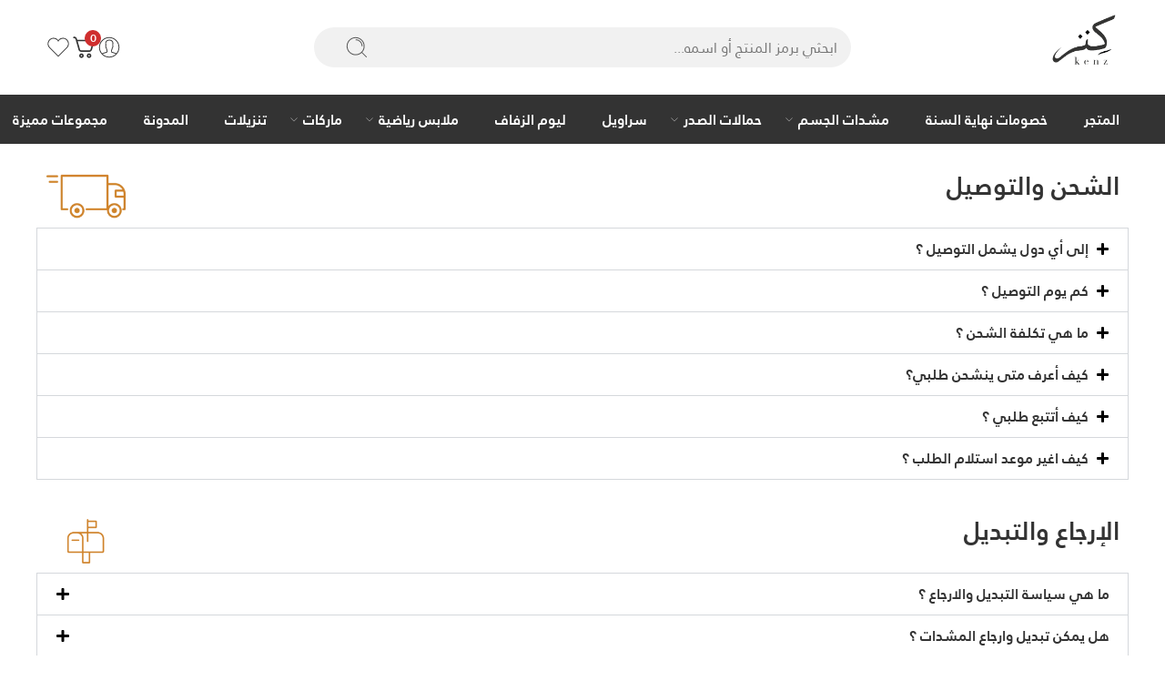

--- FILE ---
content_type: text/html; charset=UTF-8
request_url: https://kenzwoman.com/%D8%A7%D9%84%D8%A3%D8%B3%D8%A6%D9%84%D8%A9-%D8%A7%D9%84%D9%85%D8%AA%D9%83%D8%B1%D8%B1%D8%A9/
body_size: 72921
content:
<!DOCTYPE html>
<html dir="rtl" lang="ar">

<head><meta charset="UTF-8" /><script>if(navigator.userAgent.match(/MSIE|Internet Explorer/i)||navigator.userAgent.match(/Trident\/7\..*?rv:11/i)){var href=document.location.href;if(!href.match(/[?&]nowprocket/)){if(href.indexOf("?")==-1){if(href.indexOf("#")==-1){document.location.href=href+"?nowprocket=1"}else{document.location.href=href.replace("#","?nowprocket=1#")}}else{if(href.indexOf("#")==-1){document.location.href=href+"&nowprocket=1"}else{document.location.href=href.replace("#","&nowprocket=1#")}}}}</script><script>(()=>{class RocketLazyLoadScripts{constructor(){this.v="2.0.4",this.userEvents=["keydown","keyup","mousedown","mouseup","mousemove","mouseover","mouseout","touchmove","touchstart","touchend","touchcancel","wheel","click","dblclick","input"],this.attributeEvents=["onblur","onclick","oncontextmenu","ondblclick","onfocus","onmousedown","onmouseenter","onmouseleave","onmousemove","onmouseout","onmouseover","onmouseup","onmousewheel","onscroll","onsubmit"]}async t(){this.i(),this.o(),/iP(ad|hone)/.test(navigator.userAgent)&&this.h(),this.u(),this.l(this),this.m(),this.k(this),this.p(this),this._(),await Promise.all([this.R(),this.L()]),this.lastBreath=Date.now(),this.S(this),this.P(),this.D(),this.O(),this.M(),await this.C(this.delayedScripts.normal),await this.C(this.delayedScripts.defer),await this.C(this.delayedScripts.async),await this.T(),await this.F(),await this.j(),await this.A(),window.dispatchEvent(new Event("rocket-allScriptsLoaded")),this.everythingLoaded=!0,this.lastTouchEnd&&await new Promise(t=>setTimeout(t,500-Date.now()+this.lastTouchEnd)),this.I(),this.H(),this.U(),this.W()}i(){this.CSPIssue=sessionStorage.getItem("rocketCSPIssue"),document.addEventListener("securitypolicyviolation",t=>{this.CSPIssue||"script-src-elem"!==t.violatedDirective||"data"!==t.blockedURI||(this.CSPIssue=!0,sessionStorage.setItem("rocketCSPIssue",!0))},{isRocket:!0})}o(){window.addEventListener("pageshow",t=>{this.persisted=t.persisted,this.realWindowLoadedFired=!0},{isRocket:!0}),window.addEventListener("pagehide",()=>{this.onFirstUserAction=null},{isRocket:!0})}h(){let t;function e(e){t=e}window.addEventListener("touchstart",e,{isRocket:!0}),window.addEventListener("touchend",function i(o){o.changedTouches[0]&&t.changedTouches[0]&&Math.abs(o.changedTouches[0].pageX-t.changedTouches[0].pageX)<10&&Math.abs(o.changedTouches[0].pageY-t.changedTouches[0].pageY)<10&&o.timeStamp-t.timeStamp<200&&(window.removeEventListener("touchstart",e,{isRocket:!0}),window.removeEventListener("touchend",i,{isRocket:!0}),"INPUT"===o.target.tagName&&"text"===o.target.type||(o.target.dispatchEvent(new TouchEvent("touchend",{target:o.target,bubbles:!0})),o.target.dispatchEvent(new MouseEvent("mouseover",{target:o.target,bubbles:!0})),o.target.dispatchEvent(new PointerEvent("click",{target:o.target,bubbles:!0,cancelable:!0,detail:1,clientX:o.changedTouches[0].clientX,clientY:o.changedTouches[0].clientY})),event.preventDefault()))},{isRocket:!0})}q(t){this.userActionTriggered||("mousemove"!==t.type||this.firstMousemoveIgnored?"keyup"===t.type||"mouseover"===t.type||"mouseout"===t.type||(this.userActionTriggered=!0,this.onFirstUserAction&&this.onFirstUserAction()):this.firstMousemoveIgnored=!0),"click"===t.type&&t.preventDefault(),t.stopPropagation(),t.stopImmediatePropagation(),"touchstart"===this.lastEvent&&"touchend"===t.type&&(this.lastTouchEnd=Date.now()),"click"===t.type&&(this.lastTouchEnd=0),this.lastEvent=t.type,t.composedPath&&t.composedPath()[0].getRootNode()instanceof ShadowRoot&&(t.rocketTarget=t.composedPath()[0]),this.savedUserEvents.push(t)}u(){this.savedUserEvents=[],this.userEventHandler=this.q.bind(this),this.userEvents.forEach(t=>window.addEventListener(t,this.userEventHandler,{passive:!1,isRocket:!0})),document.addEventListener("visibilitychange",this.userEventHandler,{isRocket:!0})}U(){this.userEvents.forEach(t=>window.removeEventListener(t,this.userEventHandler,{passive:!1,isRocket:!0})),document.removeEventListener("visibilitychange",this.userEventHandler,{isRocket:!0}),this.savedUserEvents.forEach(t=>{(t.rocketTarget||t.target).dispatchEvent(new window[t.constructor.name](t.type,t))})}m(){const t="return false",e=Array.from(this.attributeEvents,t=>"data-rocket-"+t),i="["+this.attributeEvents.join("],[")+"]",o="[data-rocket-"+this.attributeEvents.join("],[data-rocket-")+"]",s=(e,i,o)=>{o&&o!==t&&(e.setAttribute("data-rocket-"+i,o),e["rocket"+i]=new Function("event",o),e.setAttribute(i,t))};new MutationObserver(t=>{for(const n of t)"attributes"===n.type&&(n.attributeName.startsWith("data-rocket-")||this.everythingLoaded?n.attributeName.startsWith("data-rocket-")&&this.everythingLoaded&&this.N(n.target,n.attributeName.substring(12)):s(n.target,n.attributeName,n.target.getAttribute(n.attributeName))),"childList"===n.type&&n.addedNodes.forEach(t=>{if(t.nodeType===Node.ELEMENT_NODE)if(this.everythingLoaded)for(const i of[t,...t.querySelectorAll(o)])for(const t of i.getAttributeNames())e.includes(t)&&this.N(i,t.substring(12));else for(const e of[t,...t.querySelectorAll(i)])for(const t of e.getAttributeNames())this.attributeEvents.includes(t)&&s(e,t,e.getAttribute(t))})}).observe(document,{subtree:!0,childList:!0,attributeFilter:[...this.attributeEvents,...e]})}I(){this.attributeEvents.forEach(t=>{document.querySelectorAll("[data-rocket-"+t+"]").forEach(e=>{this.N(e,t)})})}N(t,e){const i=t.getAttribute("data-rocket-"+e);i&&(t.setAttribute(e,i),t.removeAttribute("data-rocket-"+e))}k(t){Object.defineProperty(HTMLElement.prototype,"onclick",{get(){return this.rocketonclick||null},set(e){this.rocketonclick=e,this.setAttribute(t.everythingLoaded?"onclick":"data-rocket-onclick","this.rocketonclick(event)")}})}S(t){function e(e,i){let o=e[i];e[i]=null,Object.defineProperty(e,i,{get:()=>o,set(s){t.everythingLoaded?o=s:e["rocket"+i]=o=s}})}e(document,"onreadystatechange"),e(window,"onload"),e(window,"onpageshow");try{Object.defineProperty(document,"readyState",{get:()=>t.rocketReadyState,set(e){t.rocketReadyState=e},configurable:!0}),document.readyState="loading"}catch(t){console.log("WPRocket DJE readyState conflict, bypassing")}}l(t){this.originalAddEventListener=EventTarget.prototype.addEventListener,this.originalRemoveEventListener=EventTarget.prototype.removeEventListener,this.savedEventListeners=[],EventTarget.prototype.addEventListener=function(e,i,o){o&&o.isRocket||!t.B(e,this)&&!t.userEvents.includes(e)||t.B(e,this)&&!t.userActionTriggered||e.startsWith("rocket-")||t.everythingLoaded?t.originalAddEventListener.call(this,e,i,o):(t.savedEventListeners.push({target:this,remove:!1,type:e,func:i,options:o}),"mouseenter"!==e&&"mouseleave"!==e||t.originalAddEventListener.call(this,e,t.savedUserEvents.push,o))},EventTarget.prototype.removeEventListener=function(e,i,o){o&&o.isRocket||!t.B(e,this)&&!t.userEvents.includes(e)||t.B(e,this)&&!t.userActionTriggered||e.startsWith("rocket-")||t.everythingLoaded?t.originalRemoveEventListener.call(this,e,i,o):t.savedEventListeners.push({target:this,remove:!0,type:e,func:i,options:o})}}J(t,e){this.savedEventListeners=this.savedEventListeners.filter(i=>{let o=i.type,s=i.target||window;return e!==o||t!==s||(this.B(o,s)&&(i.type="rocket-"+o),this.$(i),!1)})}H(){EventTarget.prototype.addEventListener=this.originalAddEventListener,EventTarget.prototype.removeEventListener=this.originalRemoveEventListener,this.savedEventListeners.forEach(t=>this.$(t))}$(t){t.remove?this.originalRemoveEventListener.call(t.target,t.type,t.func,t.options):this.originalAddEventListener.call(t.target,t.type,t.func,t.options)}p(t){let e;function i(e){return t.everythingLoaded?e:e.split(" ").map(t=>"load"===t||t.startsWith("load.")?"rocket-jquery-load":t).join(" ")}function o(o){function s(e){const s=o.fn[e];o.fn[e]=o.fn.init.prototype[e]=function(){return this[0]===window&&t.userActionTriggered&&("string"==typeof arguments[0]||arguments[0]instanceof String?arguments[0]=i(arguments[0]):"object"==typeof arguments[0]&&Object.keys(arguments[0]).forEach(t=>{const e=arguments[0][t];delete arguments[0][t],arguments[0][i(t)]=e})),s.apply(this,arguments),this}}if(o&&o.fn&&!t.allJQueries.includes(o)){const e={DOMContentLoaded:[],"rocket-DOMContentLoaded":[]};for(const t in e)document.addEventListener(t,()=>{e[t].forEach(t=>t())},{isRocket:!0});o.fn.ready=o.fn.init.prototype.ready=function(i){function s(){parseInt(o.fn.jquery)>2?setTimeout(()=>i.bind(document)(o)):i.bind(document)(o)}return"function"==typeof i&&(t.realDomReadyFired?!t.userActionTriggered||t.fauxDomReadyFired?s():e["rocket-DOMContentLoaded"].push(s):e.DOMContentLoaded.push(s)),o([])},s("on"),s("one"),s("off"),t.allJQueries.push(o)}e=o}t.allJQueries=[],o(window.jQuery),Object.defineProperty(window,"jQuery",{get:()=>e,set(t){o(t)}})}P(){const t=new Map;document.write=document.writeln=function(e){const i=document.currentScript,o=document.createRange(),s=i.parentElement;let n=t.get(i);void 0===n&&(n=i.nextSibling,t.set(i,n));const c=document.createDocumentFragment();o.setStart(c,0),c.appendChild(o.createContextualFragment(e)),s.insertBefore(c,n)}}async R(){return new Promise(t=>{this.userActionTriggered?t():this.onFirstUserAction=t})}async L(){return new Promise(t=>{document.addEventListener("DOMContentLoaded",()=>{this.realDomReadyFired=!0,t()},{isRocket:!0})})}async j(){return this.realWindowLoadedFired?Promise.resolve():new Promise(t=>{window.addEventListener("load",t,{isRocket:!0})})}M(){this.pendingScripts=[];this.scriptsMutationObserver=new MutationObserver(t=>{for(const e of t)e.addedNodes.forEach(t=>{"SCRIPT"!==t.tagName||t.noModule||t.isWPRocket||this.pendingScripts.push({script:t,promise:new Promise(e=>{const i=()=>{const i=this.pendingScripts.findIndex(e=>e.script===t);i>=0&&this.pendingScripts.splice(i,1),e()};t.addEventListener("load",i,{isRocket:!0}),t.addEventListener("error",i,{isRocket:!0}),setTimeout(i,1e3)})})})}),this.scriptsMutationObserver.observe(document,{childList:!0,subtree:!0})}async F(){await this.X(),this.pendingScripts.length?(await this.pendingScripts[0].promise,await this.F()):this.scriptsMutationObserver.disconnect()}D(){this.delayedScripts={normal:[],async:[],defer:[]},document.querySelectorAll("script[type$=rocketlazyloadscript]").forEach(t=>{t.hasAttribute("data-rocket-src")?t.hasAttribute("async")&&!1!==t.async?this.delayedScripts.async.push(t):t.hasAttribute("defer")&&!1!==t.defer||"module"===t.getAttribute("data-rocket-type")?this.delayedScripts.defer.push(t):this.delayedScripts.normal.push(t):this.delayedScripts.normal.push(t)})}async _(){await this.L();let t=[];document.querySelectorAll("script[type$=rocketlazyloadscript][data-rocket-src]").forEach(e=>{let i=e.getAttribute("data-rocket-src");if(i&&!i.startsWith("data:")){i.startsWith("//")&&(i=location.protocol+i);try{const o=new URL(i).origin;o!==location.origin&&t.push({src:o,crossOrigin:e.crossOrigin||"module"===e.getAttribute("data-rocket-type")})}catch(t){}}}),t=[...new Map(t.map(t=>[JSON.stringify(t),t])).values()],this.Y(t,"preconnect")}async G(t){if(await this.K(),!0!==t.noModule||!("noModule"in HTMLScriptElement.prototype))return new Promise(e=>{let i;function o(){(i||t).setAttribute("data-rocket-status","executed"),e()}try{if(navigator.userAgent.includes("Firefox/")||""===navigator.vendor||this.CSPIssue)i=document.createElement("script"),[...t.attributes].forEach(t=>{let e=t.nodeName;"type"!==e&&("data-rocket-type"===e&&(e="type"),"data-rocket-src"===e&&(e="src"),i.setAttribute(e,t.nodeValue))}),t.text&&(i.text=t.text),t.nonce&&(i.nonce=t.nonce),i.hasAttribute("src")?(i.addEventListener("load",o,{isRocket:!0}),i.addEventListener("error",()=>{i.setAttribute("data-rocket-status","failed-network"),e()},{isRocket:!0}),setTimeout(()=>{i.isConnected||e()},1)):(i.text=t.text,o()),i.isWPRocket=!0,t.parentNode.replaceChild(i,t);else{const i=t.getAttribute("data-rocket-type"),s=t.getAttribute("data-rocket-src");i?(t.type=i,t.removeAttribute("data-rocket-type")):t.removeAttribute("type"),t.addEventListener("load",o,{isRocket:!0}),t.addEventListener("error",i=>{this.CSPIssue&&i.target.src.startsWith("data:")?(console.log("WPRocket: CSP fallback activated"),t.removeAttribute("src"),this.G(t).then(e)):(t.setAttribute("data-rocket-status","failed-network"),e())},{isRocket:!0}),s?(t.fetchPriority="high",t.removeAttribute("data-rocket-src"),t.src=s):t.src="data:text/javascript;base64,"+window.btoa(unescape(encodeURIComponent(t.text)))}}catch(i){t.setAttribute("data-rocket-status","failed-transform"),e()}});t.setAttribute("data-rocket-status","skipped")}async C(t){const e=t.shift();return e?(e.isConnected&&await this.G(e),this.C(t)):Promise.resolve()}O(){this.Y([...this.delayedScripts.normal,...this.delayedScripts.defer,...this.delayedScripts.async],"preload")}Y(t,e){this.trash=this.trash||[];let i=!0;var o=document.createDocumentFragment();t.forEach(t=>{const s=t.getAttribute&&t.getAttribute("data-rocket-src")||t.src;if(s&&!s.startsWith("data:")){const n=document.createElement("link");n.href=s,n.rel=e,"preconnect"!==e&&(n.as="script",n.fetchPriority=i?"high":"low"),t.getAttribute&&"module"===t.getAttribute("data-rocket-type")&&(n.crossOrigin=!0),t.crossOrigin&&(n.crossOrigin=t.crossOrigin),t.integrity&&(n.integrity=t.integrity),t.nonce&&(n.nonce=t.nonce),o.appendChild(n),this.trash.push(n),i=!1}}),document.head.appendChild(o)}W(){this.trash.forEach(t=>t.remove())}async T(){try{document.readyState="interactive"}catch(t){}this.fauxDomReadyFired=!0;try{await this.K(),this.J(document,"readystatechange"),document.dispatchEvent(new Event("rocket-readystatechange")),await this.K(),document.rocketonreadystatechange&&document.rocketonreadystatechange(),await this.K(),this.J(document,"DOMContentLoaded"),document.dispatchEvent(new Event("rocket-DOMContentLoaded")),await this.K(),this.J(window,"DOMContentLoaded"),window.dispatchEvent(new Event("rocket-DOMContentLoaded"))}catch(t){console.error(t)}}async A(){try{document.readyState="complete"}catch(t){}try{await this.K(),this.J(document,"readystatechange"),document.dispatchEvent(new Event("rocket-readystatechange")),await this.K(),document.rocketonreadystatechange&&document.rocketonreadystatechange(),await this.K(),this.J(window,"load"),window.dispatchEvent(new Event("rocket-load")),await this.K(),window.rocketonload&&window.rocketonload(),await this.K(),this.allJQueries.forEach(t=>t(window).trigger("rocket-jquery-load")),await this.K(),this.J(window,"pageshow");const t=new Event("rocket-pageshow");t.persisted=this.persisted,window.dispatchEvent(t),await this.K(),window.rocketonpageshow&&window.rocketonpageshow({persisted:this.persisted})}catch(t){console.error(t)}}async K(){Date.now()-this.lastBreath>45&&(await this.X(),this.lastBreath=Date.now())}async X(){return document.hidden?new Promise(t=>setTimeout(t)):new Promise(t=>requestAnimationFrame(t))}B(t,e){return e===document&&"readystatechange"===t||(e===document&&"DOMContentLoaded"===t||(e===window&&"DOMContentLoaded"===t||(e===window&&"load"===t||e===window&&"pageshow"===t)))}static run(){(new RocketLazyLoadScripts).t()}}RocketLazyLoadScripts.run()})();</script>
    
    <meta http-equiv="X-UA-Compatible" content="IE=Edge" />
        <meta name="viewport" content="width=device-width, initial-scale=1.0, maximum-scale=1.0, user-scalable=0" />
    <link rel="profile" href="https://gmpg.org/xfn/11" />
    
    <link rel="icon" href="https://kenzwoman.com/wp-content/uploads/2019/03/cropped-Favicon-Diamon-32x32.png" sizes="32x32" />
<link rel="icon" href="https://kenzwoman.com/wp-content/uploads/2019/03/cropped-Favicon-Diamon-192x192.png" sizes="192x192" />
<link rel="apple-touch-icon" href="https://kenzwoman.com/wp-content/uploads/2019/03/cropped-Favicon-Diamon-180x180.png" />
<meta name="msapplication-TileImage" content="https://kenzwoman.com/wp-content/uploads/2019/03/cropped-Favicon-Diamon-270x270.png" />
    <meta name='robots' content='index, follow, max-image-preview:large, max-snippet:-1, max-video-preview:-1' />

	<!-- This site is optimized with the Yoast SEO Premium plugin v26.6 (Yoast SEO v26.6) - https://yoast.com/wordpress/plugins/seo/ -->
	<title>الأسئلة الأكثر شيوعاً - كنز</title>
	<link rel="canonical" href="https://kenzwoman.com/الأسئلة-المتكررة/" />
	<meta property="og:locale" content="ar_AR" />
	<meta property="og:type" content="article" />
	<meta property="og:title" content="الأسئلة الأكثر شيوعاً" />
	<meta property="og:description" content="الشحن والتوصيل إلى أي دول يشمل التوصيل ؟ التوصيل يشمل السعودية ، الامارات ، البحرين ، الكويت ، سلطنة عمان كم يوم التوصيل ؟ 3 إلى 5 أيام ما هي تكلفة الشحن ؟ الشحن مجاني للطلبات فوق ال ٣٠٠ ريال كيف أعرف متى ينشحن طلبي؟ ستصلك رسالة نصية على الهاتف و أيميل على بريدك الإلكتروني [&hellip;]" />
	<meta property="og:url" content="https://kenzwoman.com/الأسئلة-المتكررة/" />
	<meta property="og:site_name" content="كنز" />
	<meta property="article:publisher" content="https://www.facebook.com/KenzWoman/" />
	<meta property="article:modified_time" content="2024-12-15T12:50:52+00:00" />
	<meta property="og:image" content="https://kenzwoman.com/wp-content/uploads/2021/04/Shipping-300x166.png" />
	<meta name="twitter:card" content="summary_large_image" />
	<meta name="twitter:label1" content="وقت القراءة المُقدّر" />
	<meta name="twitter:data1" content="7 دقائق" />
	<script type="application/ld+json" class="yoast-schema-graph">{"@context":"https://schema.org","@graph":[{"@type":"WebPage","@id":"https://kenzwoman.com/%d8%a7%d9%84%d8%a3%d8%b3%d8%a6%d9%84%d8%a9-%d8%a7%d9%84%d9%85%d8%aa%d9%83%d8%b1%d8%b1%d8%a9/","url":"https://kenzwoman.com/%d8%a7%d9%84%d8%a3%d8%b3%d8%a6%d9%84%d8%a9-%d8%a7%d9%84%d9%85%d8%aa%d9%83%d8%b1%d8%b1%d8%a9/","name":"الأسئلة الأكثر شيوعاً - كنز","isPartOf":{"@id":"https://kenzwoman.com/#website"},"primaryImageOfPage":{"@id":"https://kenzwoman.com/%d8%a7%d9%84%d8%a3%d8%b3%d8%a6%d9%84%d8%a9-%d8%a7%d9%84%d9%85%d8%aa%d9%83%d8%b1%d8%b1%d8%a9/#primaryimage"},"image":{"@id":"https://kenzwoman.com/%d8%a7%d9%84%d8%a3%d8%b3%d8%a6%d9%84%d8%a9-%d8%a7%d9%84%d9%85%d8%aa%d9%83%d8%b1%d8%b1%d8%a9/#primaryimage"},"thumbnailUrl":"https://kenzwoman.com/wp-content/uploads/2021/04/Shipping-300x166.png","datePublished":"2024-07-02T12:29:34+00:00","dateModified":"2024-12-15T12:50:52+00:00","breadcrumb":{"@id":"https://kenzwoman.com/%d8%a7%d9%84%d8%a3%d8%b3%d8%a6%d9%84%d8%a9-%d8%a7%d9%84%d9%85%d8%aa%d9%83%d8%b1%d8%b1%d8%a9/#breadcrumb"},"inLanguage":"ar","potentialAction":[{"@type":"ReadAction","target":["https://kenzwoman.com/%d8%a7%d9%84%d8%a3%d8%b3%d8%a6%d9%84%d8%a9-%d8%a7%d9%84%d9%85%d8%aa%d9%83%d8%b1%d8%b1%d8%a9/"]}]},{"@type":"ImageObject","inLanguage":"ar","@id":"https://kenzwoman.com/%d8%a7%d9%84%d8%a3%d8%b3%d8%a6%d9%84%d8%a9-%d8%a7%d9%84%d9%85%d8%aa%d9%83%d8%b1%d8%b1%d8%a9/#primaryimage","url":"https://kenzwoman.com/wp-content/uploads/2021/04/Shipping.png","contentUrl":"https://kenzwoman.com/wp-content/uploads/2021/04/Shipping.png","width":340,"height":188},{"@type":"BreadcrumbList","@id":"https://kenzwoman.com/%d8%a7%d9%84%d8%a3%d8%b3%d8%a6%d9%84%d8%a9-%d8%a7%d9%84%d9%85%d8%aa%d9%83%d8%b1%d8%b1%d8%a9/#breadcrumb","itemListElement":[{"@type":"ListItem","position":1,"name":"Home","item":"https://kenzwoman.com/"},{"@type":"ListItem","position":2,"name":"الأسئلة الأكثر شيوعاً"}]},{"@type":"WebSite","@id":"https://kenzwoman.com/#website","url":"https://kenzwoman.com/","name":"كنز","description":"للنساء و من النساء","publisher":{"@id":"https://kenzwoman.com/#organization"},"potentialAction":[{"@type":"SearchAction","target":{"@type":"EntryPoint","urlTemplate":"https://kenzwoman.com/?s={search_term_string}"},"query-input":{"@type":"PropertyValueSpecification","valueRequired":true,"valueName":"search_term_string"}}],"inLanguage":"ar"},{"@type":"Organization","@id":"https://kenzwoman.com/#organization","name":"kenzwoman","url":"https://kenzwoman.com/","logo":{"@type":"ImageObject","inLanguage":"ar","@id":"https://kenzwoman.com/#/schema/logo/image/","url":"https://kenzwoman.com/wp-content/uploads/2019/03/Kenz-Logo-Final-PNG.png","contentUrl":"https://kenzwoman.com/wp-content/uploads/2019/03/Kenz-Logo-Final-PNG.png","width":491,"height":397,"caption":"kenzwoman"},"image":{"@id":"https://kenzwoman.com/#/schema/logo/image/"},"sameAs":["https://www.facebook.com/KenzWoman/","https://instagram.com/kenzwoman","https://www.youtube.com/channel/UCjsYGjboyVcswXoXv9H7I2A"],"hasMerchantReturnPolicy":{"@type":"MerchantReturnPolicy","merchantReturnLink":"https://kenzwoman.com/%d8%b3%d9%8a%d8%a7%d8%b3%d8%a9-%d8%a7%d9%84%d9%85%d8%b1%d8%aa%d8%ac%d8%b9%d8%a7%d8%aa/"}}]}</script>
	<!-- / Yoast SEO Premium plugin. -->


<link rel="preload" as="font" href="/wp-content/uploads/nasa-custom-fonts/janna/JannaLT-Regular-subset.woff2" data-wpacu-preload-local-font="1" crossorigin>
<link rel="preload" as="font" href="/wp-content/uploads/nasa-custom-fonts/janna/JannaLT-Bold-subset.woff2" data-wpacu-preload-local-font="1" crossorigin>
<link rel='dns-prefetch' href='//static.klaviyo.com' />
<link rel='dns-prefetch' href='//kenzwoman.com' />
<link rel='dns-prefetch' href='//www.google.com' />
<link rel='dns-prefetch' href='//wordpress.livechat.com' />
<link rel='dns-prefetch' href='//cdn.tamara.co' />

<link rel="preload" href="//kenzwoman.com/wp-content/themes/elessi-theme/assets/minify-font-icons/font-nasa-icons/nasa-font.woff" as="font" type="font/woff" crossorigin /><link rel="preload" href="//kenzwoman.com/wp-content/themes/elessi-theme/assets/minify-font-icons/font-pe-icon-7-stroke/Pe-icon-7-stroke.woff" as="font" type="font/woff" crossorigin /><link rel="preload" href="//kenzwoman.com/wp-content/themes/elessi-theme/assets/minify-font-icons/font-awesome-4.7.0/fontawesome-webfont.woff2" as="font" type="font/woff2" crossorigin /><link rel="preload" href="//kenzwoman.com/wp-content/themes/elessi-theme/assets/minify-font-icons/font-awesome-4.7.0/fontawesome-webfont.woff" as="font" type="font/woff" crossorigin /><style id='wp-img-auto-sizes-contain-inline-css' type='text/css'>
img:is([sizes=auto i],[sizes^="auto," i]){contain-intrinsic-size:3000px 1500px}
/*# sourceURL=wp-img-auto-sizes-contain-inline-css */
</style>
<style  type='text/css'  data-wpacu-inline-css-file='1'>
/*!/wp-content/plugins/woo-product-bundle-premium/assets/css/blocks.css*/.wc-block-cart-items__row.woosb-bundles:not(.woosb-fixed-price) .wc-block-cart-item__prices,.wc-block-cart-items__row.woosb-bundles:not(.woosb-fixed-price) .wc-block-components-product-badge,.wc-block-cart-items__row.woosb-bundles:not(.woosb-fixed-price) .wc-block-components-product-price__value,.wc-block-components-order-summary-item.woosb-bundles:not(.woosb-fixed-price) .wc-block-cart-item__prices,.wc-block-components-order-summary-item.woosb-bundles:not(.woosb-fixed-price) .wc-block-components-product-badge,.wc-block-components-order-summary-item.woosb-bundles:not(.woosb-fixed-price) .wc-block-components-product-price__value{display:none!important}.wc-block-cart-items__row.woosb-bundled .wc-block-cart-item__remove-link,.wc-block-components-order-summary-item.woosb-bundled .wc-block-cart-item__remove-link{display:none!important}.wc-block-cart-items__row.woosb-bundled .wc-block-cart-item__quantity,.wc-block-components-order-summary-item.woosb-bundled .wc-block-cart-item__quantity{pointer-events:none!important}.wc-block-cart-items__row.woosb-bundled.woosb-hide-bundled,.wc-block-components-order-summary-item.woosb-bundled.woosb-hide-bundled{display:none!important}.wc-block-cart-items__row.woosb-bundled.woosb-fixed-price .wc-block-cart-item__prices,.wc-block-cart-items__row.woosb-bundled.woosb-fixed-price .wc-block-components-product-badge,.wc-block-cart-items__row.woosb-bundled.woosb-fixed-price .wc-block-cart-item__total-price-and-sale-badge-wrapper,.wc-block-cart-items__row.woosb-bundled.woosb-fixed-price .wc-block-components-product-price__value,.wc-block-components-order-summary-item.woosb-bundled.woosb-fixed-price .wc-block-cart-item__prices,.wc-block-components-order-summary-item.woosb-bundled.woosb-fixed-price .wc-block-components-product-badge,.wc-block-components-order-summary-item.woosb-bundled.woosb-fixed-price .wc-block-cart-item__total-price-and-sale-badge-wrapper,.wc-block-components-order-summary-item.woosb-bundled.woosb-fixed-price .wc-block-components-product-price__value{display:none!important}.wc-block-components-order-summary-item.woosb-bundled.woosb-hide-bundled{display:none!important}
</style>
<style  type='text/css'  data-wpacu-inline-css-file='1'>
/*!/wp-content/plugins/livechat-woocommerce/includes/css/widgets.css*/.Eq6BfHWRg1skuOtE40gJT-text-element-hidden{display:none}.rWzRuLNl84i5nH_IVqYFH-text-element-hidden{display:none}
</style>
<link rel='stylesheet' id='wpacu-combined-css-head-1' href='https://kenzwoman.com/wp-content/cache/background-css/1/kenzwoman.com/wp-content/cache/asset-cleanup/one/css/head-95e172966a280cc945f8612057b4ce7208c03450.css?wpr_t=1769164814' type='text/css' media='all' />
<style  type='text/css'  data-wpacu-inline-css-file='1'>
/*!/wp-content/plugins/header-footer-elementor/inc/widgets-css/woo-products.css*/.hfe-woo-products-wrapper{width:100%}.hfe-woo-products-grid{display:grid;grid-template-columns:repeat(4,1fr);gap:35px 20px}.hfe-product-item{background:#fff;border-radius:8px;overflow:hidden;border:1px solid #f0f0f0}.hfe-product-image{position:relative;overflow:hidden}.hfe-product-image img{width:100%;height:auto;display:block}.hfe-product-content{padding:20px;display:flex;flex-direction:column;height:100%}.hfe-product-category{font-size:12px;text-transform:uppercase;letter-spacing:.8px;margin-bottom:8px;opacity:.75;font-weight:500;color:#666}.hfe-product-title{margin:0 0 12px 0;font-size:16px;line-height:1.5;font-weight:600;flex-grow:1}.hfe-product-title a{color:#333;text-decoration:none}.hfe-product-title h2{margin:0;font-size:inherit;line-height:inherit;font-weight:inherit;color:inherit}.hfe-product-title .hfe-loop-product__link{display:block}.hfe-product-rating{margin-bottom:12px}.hfe-product-rating .review-rating{display:flex;align-items:center;min-height:16px}.hfe-product-rating .star-rating{font-size:14px;color:orange;display:inline-block}.hfe-product-price{margin-bottom:16px;font-weight:700;font-size:18px}.hfe-product-price .price{color:#333}.hfe-product-price .price del{opacity:.6;margin-right:8px;font-weight:400}.hfe-product-description{margin-bottom:16px;font-size:14px;line-height:1.6;color:#666;flex-grow:1}.hfe-product-add-to-cart{margin-top:auto}.hfe-woo-products-wrapper .hfe-product-add-to-cart .button{width:auto;min-width:100px;padding:12px 20px;border:none;border-radius:4px;font-size:14px;font-weight:600;text-transform:uppercase;letter-spacing:.5px;cursor:pointer;text-decoration:none;display:inline-block;text-align:center}.hfe-woo-products-wrapper .hfe-product-add-to-cart .button:hover,.hfe-woo-products-wrapper .hfe-product-add-to-cart .button:focus,.hfe-woo-products-wrapper .hfe-product-add-to-cart .button:active,.hfe-woo-products-wrapper .hfe-product-add-to-cart a.button:link{text-decoration:none}.hfe-woo-products-notice,.hfe-woo-products-empty{text-align:center;padding:40px 20px;background:#f8f9fa;border-radius:4px;color:#666}.hfe-product-item{height:100%;display:flex;flex-direction:column}.hfe-product-content{flex:1;display:flex;flex-direction:column}.hfe-content-align-left .hfe-product-item{text-align:left}.hfe-content-align-left .hfe-product-item .star-rating{margin-left:0;margin-right:auto}.hfe-content-align-center .hfe-product-item{text-align:center}.hfe-content-align-center .hfe-product-item .star-rating{margin-left:auto;margin-right:auto}.hfe-content-align-right .hfe-product-item{text-align:right}.hfe-content-align-right .hfe-product-item .star-rating{margin-left:auto;margin-right:0}@media (max-width:1024px){.hfe-content-tablet-align-left .hfe-product-item{text-align:left}.hfe-content-tablet-align-left .hfe-product-item .star-rating{margin-left:0;margin-right:auto}.hfe-content-tablet-align-center .hfe-product-item{text-align:center}.hfe-content-tablet-align-center .hfe-product-item .star-rating{margin-left:auto;margin-right:auto}.hfe-content-tablet-align-right .hfe-product-item{text-align:right}.hfe-content-tablet-align-right .hfe-product-item .star-rating{margin-left:auto;margin-right:0}}@media (max-width:767px){.hfe-content-mobile-align-left .hfe-product-item{text-align:left}.hfe-content-mobile-align-left .hfe-product-item .star-rating{margin-left:0;margin-right:auto}.hfe-content-mobile-align-center .hfe-product-item{text-align:center}.hfe-content-mobile-align-center .hfe-product-item .star-rating{margin-left:auto;margin-right:auto}.hfe-content-mobile-align-right .hfe-product-item{text-align:right}.hfe-content-mobile-align-right .hfe-product-item .star-rating{margin-left:auto;margin-right:0}}@media (max-width:1200px){.hfe-woo-products-grid{grid-template-columns:repeat(3,1fr)}}@media (max-width:768px){.hfe-woo-products-grid{grid-template-columns:repeat(2,1fr);gap:20px 15px}.hfe-product-content{padding:16px}.hfe-product-title{font-size:15px}.hfe-product-price{font-size:16px}}@media (max-width:480px){.hfe-woo-products-grid{grid-template-columns:1fr;gap:25px}.hfe-product-content{padding:18px}}
</style>
<style  type='text/css'  data-wpacu-inline-css-file='1'>
/*!/wp-content/plugins/livechat-woocommerce/includes/css/text-icons.css*/@font-face{font-family:'Text Icons';src:url(/wp-content/plugins/livechat-woocommerce/includes/css/../fonts/text-icons.eot);src:url(/wp-content/plugins/livechat-woocommerce/includes/css/../fonts/text-icons.eot) format('embedded-opentype'),url(/wp-content/plugins/livechat-woocommerce/includes/css/../fonts/text-icons.woff) format('woff2'),url(/wp-content/plugins/livechat-woocommerce/includes/css/../fonts/text-icons.woff) format('woff'),url(/wp-content/plugins/livechat-woocommerce/includes/css/../fonts/text-icons.ttf) format('truetype');font-weight:400;font-style:normal;font-display:swap}.text:before,.text-set{display:inline-block;font:normal normal normal 24px/1 'Text Icons';font-size:inherit;text-rendering:auto;line-height:inherit;-webkit-font-smoothing:antialiased;-moz-osx-font-smoothing:grayscale}.text-contact-button::before{content:'\e900'}.text-livechat::before{content:'\e901'}.text-quality-badge::before{content:'\e902'}
</style>
<style id='classic-theme-styles-inline-css' type='text/css'>
/*! This file is auto-generated */
.wp-block-button__link{color:#fff;background-color:#32373c;border-radius:9999px;box-shadow:none;text-decoration:none;padding:calc(.667em + 2px) calc(1.333em + 2px);font-size:1.125em}.wp-block-file__button{background:#32373c;color:#fff;text-decoration:none}
/*# sourceURL=/wp-includes/css/classic-themes.min.css */
</style>
<style id='global-styles-inline-css' type='text/css'>
:root{--wp--preset--aspect-ratio--square: 1;--wp--preset--aspect-ratio--4-3: 4/3;--wp--preset--aspect-ratio--3-4: 3/4;--wp--preset--aspect-ratio--3-2: 3/2;--wp--preset--aspect-ratio--2-3: 2/3;--wp--preset--aspect-ratio--16-9: 16/9;--wp--preset--aspect-ratio--9-16: 9/16;--wp--preset--color--black: #000000;--wp--preset--color--cyan-bluish-gray: #abb8c3;--wp--preset--color--white: #ffffff;--wp--preset--color--pale-pink: #f78da7;--wp--preset--color--vivid-red: #cf2e2e;--wp--preset--color--luminous-vivid-orange: #ff6900;--wp--preset--color--luminous-vivid-amber: #fcb900;--wp--preset--color--light-green-cyan: #7bdcb5;--wp--preset--color--vivid-green-cyan: #00d084;--wp--preset--color--pale-cyan-blue: #8ed1fc;--wp--preset--color--vivid-cyan-blue: #0693e3;--wp--preset--color--vivid-purple: #9b51e0;--wp--preset--gradient--vivid-cyan-blue-to-vivid-purple: linear-gradient(135deg,rgb(6,147,227) 0%,rgb(155,81,224) 100%);--wp--preset--gradient--light-green-cyan-to-vivid-green-cyan: linear-gradient(135deg,rgb(122,220,180) 0%,rgb(0,208,130) 100%);--wp--preset--gradient--luminous-vivid-amber-to-luminous-vivid-orange: linear-gradient(135deg,rgb(252,185,0) 0%,rgb(255,105,0) 100%);--wp--preset--gradient--luminous-vivid-orange-to-vivid-red: linear-gradient(135deg,rgb(255,105,0) 0%,rgb(207,46,46) 100%);--wp--preset--gradient--very-light-gray-to-cyan-bluish-gray: linear-gradient(135deg,rgb(238,238,238) 0%,rgb(169,184,195) 100%);--wp--preset--gradient--cool-to-warm-spectrum: linear-gradient(135deg,rgb(74,234,220) 0%,rgb(151,120,209) 20%,rgb(207,42,186) 40%,rgb(238,44,130) 60%,rgb(251,105,98) 80%,rgb(254,248,76) 100%);--wp--preset--gradient--blush-light-purple: linear-gradient(135deg,rgb(255,206,236) 0%,rgb(152,150,240) 100%);--wp--preset--gradient--blush-bordeaux: linear-gradient(135deg,rgb(254,205,165) 0%,rgb(254,45,45) 50%,rgb(107,0,62) 100%);--wp--preset--gradient--luminous-dusk: linear-gradient(135deg,rgb(255,203,112) 0%,rgb(199,81,192) 50%,rgb(65,88,208) 100%);--wp--preset--gradient--pale-ocean: linear-gradient(135deg,rgb(255,245,203) 0%,rgb(182,227,212) 50%,rgb(51,167,181) 100%);--wp--preset--gradient--electric-grass: linear-gradient(135deg,rgb(202,248,128) 0%,rgb(113,206,126) 100%);--wp--preset--gradient--midnight: linear-gradient(135deg,rgb(2,3,129) 0%,rgb(40,116,252) 100%);--wp--preset--font-size--small: 13px;--wp--preset--font-size--medium: 20px;--wp--preset--font-size--large: 36px;--wp--preset--font-size--x-large: 42px;--wp--preset--spacing--20: 0.44rem;--wp--preset--spacing--30: 0.67rem;--wp--preset--spacing--40: 1rem;--wp--preset--spacing--50: 1.5rem;--wp--preset--spacing--60: 2.25rem;--wp--preset--spacing--70: 3.38rem;--wp--preset--spacing--80: 5.06rem;--wp--preset--shadow--natural: 6px 6px 9px rgba(0, 0, 0, 0.2);--wp--preset--shadow--deep: 12px 12px 50px rgba(0, 0, 0, 0.4);--wp--preset--shadow--sharp: 6px 6px 0px rgba(0, 0, 0, 0.2);--wp--preset--shadow--outlined: 6px 6px 0px -3px rgb(255, 255, 255), 6px 6px rgb(0, 0, 0);--wp--preset--shadow--crisp: 6px 6px 0px rgb(0, 0, 0);}:where(.is-layout-flex){gap: 0.5em;}:where(.is-layout-grid){gap: 0.5em;}body .is-layout-flex{display: flex;}.is-layout-flex{flex-wrap: wrap;align-items: center;}.is-layout-flex > :is(*, div){margin: 0;}body .is-layout-grid{display: grid;}.is-layout-grid > :is(*, div){margin: 0;}:where(.wp-block-columns.is-layout-flex){gap: 2em;}:where(.wp-block-columns.is-layout-grid){gap: 2em;}:where(.wp-block-post-template.is-layout-flex){gap: 1.25em;}:where(.wp-block-post-template.is-layout-grid){gap: 1.25em;}.has-black-color{color: var(--wp--preset--color--black) !important;}.has-cyan-bluish-gray-color{color: var(--wp--preset--color--cyan-bluish-gray) !important;}.has-white-color{color: var(--wp--preset--color--white) !important;}.has-pale-pink-color{color: var(--wp--preset--color--pale-pink) !important;}.has-vivid-red-color{color: var(--wp--preset--color--vivid-red) !important;}.has-luminous-vivid-orange-color{color: var(--wp--preset--color--luminous-vivid-orange) !important;}.has-luminous-vivid-amber-color{color: var(--wp--preset--color--luminous-vivid-amber) !important;}.has-light-green-cyan-color{color: var(--wp--preset--color--light-green-cyan) !important;}.has-vivid-green-cyan-color{color: var(--wp--preset--color--vivid-green-cyan) !important;}.has-pale-cyan-blue-color{color: var(--wp--preset--color--pale-cyan-blue) !important;}.has-vivid-cyan-blue-color{color: var(--wp--preset--color--vivid-cyan-blue) !important;}.has-vivid-purple-color{color: var(--wp--preset--color--vivid-purple) !important;}.has-black-background-color{background-color: var(--wp--preset--color--black) !important;}.has-cyan-bluish-gray-background-color{background-color: var(--wp--preset--color--cyan-bluish-gray) !important;}.has-white-background-color{background-color: var(--wp--preset--color--white) !important;}.has-pale-pink-background-color{background-color: var(--wp--preset--color--pale-pink) !important;}.has-vivid-red-background-color{background-color: var(--wp--preset--color--vivid-red) !important;}.has-luminous-vivid-orange-background-color{background-color: var(--wp--preset--color--luminous-vivid-orange) !important;}.has-luminous-vivid-amber-background-color{background-color: var(--wp--preset--color--luminous-vivid-amber) !important;}.has-light-green-cyan-background-color{background-color: var(--wp--preset--color--light-green-cyan) !important;}.has-vivid-green-cyan-background-color{background-color: var(--wp--preset--color--vivid-green-cyan) !important;}.has-pale-cyan-blue-background-color{background-color: var(--wp--preset--color--pale-cyan-blue) !important;}.has-vivid-cyan-blue-background-color{background-color: var(--wp--preset--color--vivid-cyan-blue) !important;}.has-vivid-purple-background-color{background-color: var(--wp--preset--color--vivid-purple) !important;}.has-black-border-color{border-color: var(--wp--preset--color--black) !important;}.has-cyan-bluish-gray-border-color{border-color: var(--wp--preset--color--cyan-bluish-gray) !important;}.has-white-border-color{border-color: var(--wp--preset--color--white) !important;}.has-pale-pink-border-color{border-color: var(--wp--preset--color--pale-pink) !important;}.has-vivid-red-border-color{border-color: var(--wp--preset--color--vivid-red) !important;}.has-luminous-vivid-orange-border-color{border-color: var(--wp--preset--color--luminous-vivid-orange) !important;}.has-luminous-vivid-amber-border-color{border-color: var(--wp--preset--color--luminous-vivid-amber) !important;}.has-light-green-cyan-border-color{border-color: var(--wp--preset--color--light-green-cyan) !important;}.has-vivid-green-cyan-border-color{border-color: var(--wp--preset--color--vivid-green-cyan) !important;}.has-pale-cyan-blue-border-color{border-color: var(--wp--preset--color--pale-cyan-blue) !important;}.has-vivid-cyan-blue-border-color{border-color: var(--wp--preset--color--vivid-cyan-blue) !important;}.has-vivid-purple-border-color{border-color: var(--wp--preset--color--vivid-purple) !important;}.has-vivid-cyan-blue-to-vivid-purple-gradient-background{background: var(--wp--preset--gradient--vivid-cyan-blue-to-vivid-purple) !important;}.has-light-green-cyan-to-vivid-green-cyan-gradient-background{background: var(--wp--preset--gradient--light-green-cyan-to-vivid-green-cyan) !important;}.has-luminous-vivid-amber-to-luminous-vivid-orange-gradient-background{background: var(--wp--preset--gradient--luminous-vivid-amber-to-luminous-vivid-orange) !important;}.has-luminous-vivid-orange-to-vivid-red-gradient-background{background: var(--wp--preset--gradient--luminous-vivid-orange-to-vivid-red) !important;}.has-very-light-gray-to-cyan-bluish-gray-gradient-background{background: var(--wp--preset--gradient--very-light-gray-to-cyan-bluish-gray) !important;}.has-cool-to-warm-spectrum-gradient-background{background: var(--wp--preset--gradient--cool-to-warm-spectrum) !important;}.has-blush-light-purple-gradient-background{background: var(--wp--preset--gradient--blush-light-purple) !important;}.has-blush-bordeaux-gradient-background{background: var(--wp--preset--gradient--blush-bordeaux) !important;}.has-luminous-dusk-gradient-background{background: var(--wp--preset--gradient--luminous-dusk) !important;}.has-pale-ocean-gradient-background{background: var(--wp--preset--gradient--pale-ocean) !important;}.has-electric-grass-gradient-background{background: var(--wp--preset--gradient--electric-grass) !important;}.has-midnight-gradient-background{background: var(--wp--preset--gradient--midnight) !important;}.has-small-font-size{font-size: var(--wp--preset--font-size--small) !important;}.has-medium-font-size{font-size: var(--wp--preset--font-size--medium) !important;}.has-large-font-size{font-size: var(--wp--preset--font-size--large) !important;}.has-x-large-font-size{font-size: var(--wp--preset--font-size--x-large) !important;}
:where(.wp-block-post-template.is-layout-flex){gap: 1.25em;}:where(.wp-block-post-template.is-layout-grid){gap: 1.25em;}
:where(.wp-block-term-template.is-layout-flex){gap: 1.25em;}:where(.wp-block-term-template.is-layout-grid){gap: 1.25em;}
:where(.wp-block-columns.is-layout-flex){gap: 2em;}:where(.wp-block-columns.is-layout-grid){gap: 2em;}
:root :where(.wp-block-pullquote){font-size: 1.5em;line-height: 1.6;}
/*# sourceURL=global-styles-inline-css */
</style>
<style  type='text/css'  data-wpacu-inline-css-file='1'>
/*!/wp-content/plugins/shapermint-band-cup-selector/assets/css/style.css*/.wpbcs-widget{width:100%;max-width:800px;margin:10px auto;padding:12px;background-color:#fff;border:1px solid #e8e8e8;border-radius:8px}.wpbcs-dropdowns{display:flex;flex-direction:row;flex-wrap:nowrap;justify-content:flex-start;align-items:center;gap:8px;margin:8px 0}.wpbcs-field{flex:0 1 auto;min-width:95px}.wpbcs-field label{display:block;font-weight:500;color:#333;margin-bottom:2px}.wpbcs-field select{width:100%;height:40px;padding:0 28px 0 12px;border:1px solid #e0e0e0;border-radius:8px;font-size:.875em;color:#333;background:#fff;transition:all 0.2s ease;cursor:pointer;appearance:none;background-image:url("data:image/svg+xml,%3Csvg xmlns='http://www.w3.org/2000/svg' width='10' height='10' fill='%23666' viewBox='0 0 16 16'%3E%3Cpath d='M7.247 11.14L2.451 5.658C1.885 5.013 2.345 4 3.204 4h9.592a1 1 0 0 1 .753 1.659l-4.796 5.48a1 1 0 0 1-1.506 0z'/%3E%3C/svg%3E");background-repeat:no-repeat;background-position:calc(100% - 12px) center}.wpbcs-field select:hover{border-color:#999}.wpbcs-field select:focus{outline:none;border-color:#666}.wpbcs-field select:disabled{background-color:#fafafa;cursor:not-allowed;opacity:.7}.wpbcs-result{font-size:.875em;padding:12px;margin-top:12px;color:#333;background:#f8f9fa;border-radius:8px;border:1px solid #e9ecef}.wpbcs-result-content{display:flex;align-items:flex-start;gap:12px}.wpbcs-result-icon{font-size:1.5em;line-height:1}.wpbcs-result-text{flex:1}.wpbcs-alpha-size{color:#4a90e2;font-weight:600}.wpbcs-bra-sizes{margin-top:8px;display:flex;flex-wrap:wrap;gap:8px}.wpbcs-bra-size{background:#fff;padding:4px 8px;border-radius:4px;border:1px solid #e9ecef;font-size:.9em;color:#495057}@media (max-width:576px){.wpbcs-dropdowns{align-items:stretch;gap:6px}.wpbcs-field{width:100%}.wpbcs-widget{padding:8px;margin:10px 0}}body[dir="rtl"] .wpbcs-dropdowns{flex-direction:row-reverse}body[dir="rtl"] .wpbcs-field select{padding:0 12px 0 28px;background-position:12px center}body[dir="rtl"] .wpbcs-result-content{flex-direction:row-reverse}.wpbcs-widget>h2{font-size:1em;font-weight:400;color:#333;margin:0 0 8px 0}.wpbcs-dropdowns .wpbcs-equals{font-size:1em;color:#666;padding:0 4px;align-self:flex-end;margin-bottom:20px}@keyframes fadeIn{from{opacity:0;transform:translateY(5px)}to{opacity:1;transform:translateY(0)}}.wpbcs-result:not(:empty){animation:fadeIn 0.3s ease-out}.wpbcs-dropdowns div{display:inline-block}.wpbcs-dropdowns div select{padding:0 10px 0 30px}.band-cup-selector{width:100%;box-sizing:border-box;margin-bottom:20px}.band-cup-selector__container{display:flex;flex-direction:row;align-items:center;gap:8px;width:100%}.band-cup-selector__group{flex:1;min-width:95px}.band-cup-selector__select{width:100%;border:1px solid #e0e0e0;border-radius:8px;background-color:#fff;font-size:14px;color:#333;cursor:pointer;transition:all 0.2s ease;appearance:none;background-image:url("data:image/svg+xml,%3Csvg xmlns='http://www.w3.org/2000/svg' width='10' height='10' fill='%23666' viewBox='0 0 16 16'%3E%3Cpath d='M7.247 11.14L2.451 5.658C1.885 5.013 2.345 4 3.204 4h9.592a1 1 0 0 1 .753 1.659l-4.796 5.48a1 1 0 0 1-1.506 0z'/%3E%3C/svg%3E");background-repeat:no-repeat;background-position:right 12px center;box-sizing:border-box;min-width:0;height:45px}.band-cup-selector__select:hover{border-color:#999}.band-cup-selector__select:focus{outline:none;border-color:#4a90e2;box-shadow:0 0 0 2px rgb(74 144 226 / .2)}.band-cup-selector__select:disabled{background-color:#fafafa;cursor:not-allowed;opacity:.7}.band-cup-selector__equals{color:#666;font-size:16px;padding:0 4px;margin-bottom:0}html[dir="rtl"] .band-cup-selector__container{flex-direction:row-reverse}html[dir="rtl"] .band-cup-selector__select{background-position:left 12px center;padding-right:12px;padding-left:35px}@media (max-width:768px){.band-cup-selector{margin:0}.band-cup-selector__container{gap:4px}.band-cup-selector__select{padding:10px 30px 10px 10px;font-size:13px}html[dir="rtl"] .band-cup-selector__select{padding:10px 10px 10px 30px}}
</style>
<style  type='text/css'  data-wpacu-inline-css-file='1'>
/*!/wp-content/plugins/shapermint-band-cup-selector/assets/css/rtl.css*/body[dir="rtl"] .wpbcs-dropdowns label{text-align:right}body[dir="rtl"] .wpbcs-dropdowns select{text-align:right;padding-right:14px;padding-left:30px}body[dir="rtl"] .wpbcs-local-msg{border-left:none;border-right:4px solid #4e73df}
</style>
<style id='woocommerce-inline-inline-css' type='text/css'>
.woocommerce form .form-row .required { visibility: visible; }
/*# sourceURL=woocommerce-inline-inline-css */
</style>
<style  type='text/css'  data-wpacu-inline-css-file='1'>
/*!/wp-content/plugins/header-footer-elementor/assets/css/header-footer-elementor.css*/.footer-width-fixer{width:100%}.ehf-template-genesis.ehf-header .site-header .wrap,.ehf-template-genesis.ehf-footer .site-footer .wrap,.ehf-template-generatepress.ehf-header .site-header .inside-header{width:100%;padding:0;max-width:100%}.ehf-template-generatepress.ehf-header .site-header,.ehf-template-generatepress.ehf-footer .site-footer{width:100%;padding:0;max-width:100%;background-color:transparent!important}.bhf-hidden{display:none}.ehf-header #masthead{z-index:99;position:relative}
</style>

<style  type='text/css'  data-wpacu-inline-css-file='1'>
.elementor-kit-180045{--e-global-color-primary:#6EC1E4;--e-global-color-secondary:#54595F;--e-global-color-text:#555;--e-global-color-accent:#61CE70;--e-global-typography-primary-font-family:"Jost";--e-global-typography-primary-font-weight:500;--e-global-typography-secondary-font-family:"Jost";--e-global-typography-secondary-font-weight:400;--e-global-typography-text-font-family:"Jost";--e-global-typography-text-font-weight:400;--e-global-typography-accent-font-family:"Jost";--e-global-typography-accent-font-weight:500;}.elementor-kit-180045 e-page-transition{background-color:#FFBC7D;}.elementor-section.elementor-section-boxed > .elementor-container{max-width:1200px;}.e-con{--container-max-width:1200px;}.elementor-widget:not(:last-child){margin-block-end:0px;}.elementor-element{--widgets-spacing:0px 0px;--widgets-spacing-row:0px;--widgets-spacing-column:0px;}{}h1.entry-title{display:var(--page-title-display);}@media(max-width:1024px){.elementor-section.elementor-section-boxed > .elementor-container{max-width:1024px;}.e-con{--container-max-width:1024px;}}@media(max-width:767px){.elementor-section.elementor-section-boxed > .elementor-container{max-width:767px;}.e-con{--container-max-width:767px;}}
</style>
<style  type='text/css'  data-wpacu-inline-css-file='1'>
.elementor-widget-heading .elementor-heading-title[class*=elementor-size-]>a{color:inherit;font-size:inherit;line-height:inherit}.elementor-widget-heading .elementor-heading-title.elementor-size-small{font-size:15px}.elementor-widget-heading .elementor-heading-title.elementor-size-medium{font-size:19px}.elementor-widget-heading .elementor-heading-title.elementor-size-large{font-size:29px}.elementor-widget-heading .elementor-heading-title.elementor-size-xl{font-size:39px}.elementor-widget-heading .elementor-heading-title.elementor-size-xxl{font-size:59px}
</style>
<style  type='text/css'  data-wpacu-inline-css-file='1'>
.elementor-widget-image{text-align:center}.elementor-widget-image a{display:inline-block}.elementor-widget-image a img[src$=".svg"]{width:48px}.elementor-widget-image img{display:inline-block;vertical-align:middle}
</style>
<style  type='text/css'  data-wpacu-inline-css-file='1'>
.elementor-tab-title a{color:inherit}.elementor-accordion{text-align:start}.elementor-accordion .elementor-accordion-item{border:1px solid #d5d8dc}.elementor-accordion .elementor-accordion-item+.elementor-accordion-item{border-block-start:none}.elementor-accordion .elementor-tab-title{cursor:pointer;font-weight:700;line-height:1;margin:0;outline:none;padding:15px 20px}.elementor-accordion .elementor-tab-title .elementor-accordion-icon{display:inline-block;width:1.5em}.elementor-accordion .elementor-tab-title .elementor-accordion-icon svg{height:1em;width:1em}.elementor-accordion .elementor-tab-title .elementor-accordion-icon.elementor-accordion-icon-right{float:right;text-align:right}.elementor-accordion .elementor-tab-title .elementor-accordion-icon.elementor-accordion-icon-left{float:left;text-align:left}.elementor-accordion .elementor-tab-title .elementor-accordion-icon .elementor-accordion-icon-closed{display:block}.elementor-accordion .elementor-tab-title .elementor-accordion-icon .elementor-accordion-icon-opened,.elementor-accordion .elementor-tab-title.elementor-active .elementor-accordion-icon-closed{display:none}.elementor-accordion .elementor-tab-title.elementor-active .elementor-accordion-icon-opened{display:block}.elementor-accordion .elementor-tab-content{border-block-start:1px solid #d5d8dc;display:none;padding:15px 20px}@media (max-width:767px){.elementor-accordion .elementor-tab-title{padding:12px 15px}.elementor-accordion .elementor-tab-title .elementor-accordion-icon{width:1.2em}.elementor-accordion .elementor-tab-content{padding:7px 15px}}.e-con-inner>.elementor-widget-accordion,.e-con>.elementor-widget-accordion{width:var(--container-widget-width);--flex-grow:var( --container-widget-flex-grow )}
</style>
<style  type='text/css'  data-wpacu-inline-css-file='1'>
.elementor-185580 .elementor-element.elementor-element-57ac1cfd{--display:flex;--margin-top:13px;--margin-bottom:0px;--margin-left:0px;--margin-right:0px;}.elementor-185580 .elementor-element.elementor-element-00ba889{--display:grid;--e-con-grid-template-columns:repeat(2, 1fr);--e-con-grid-template-rows:repeat(1, 1fr);--grid-auto-flow:row;}.elementor-185580 .elementor-element.elementor-element-7292d47{text-align:end;}.elementor-185580 .elementor-element.elementor-element-7292d47 img{width:15%;}.elementor-185580 .elementor-element.elementor-element-ce2c40e{--display:flex;--margin-top:13px;--margin-bottom:0px;--margin-left:0px;--margin-right:0px;}.elementor-185580 .elementor-element.elementor-element-4d5941e{--display:grid;--e-con-grid-template-columns:repeat(2, 1fr);--e-con-grid-template-rows:repeat(1, 1fr);--grid-auto-flow:row;}.elementor-185580 .elementor-element.elementor-element-a0779ec{text-align:end;}.elementor-185580 .elementor-element.elementor-element-a0779ec img{width:15%;}.elementor-185580 .elementor-element.elementor-element-59488b0{--display:flex;--margin-top:13px;--margin-bottom:0px;--margin-left:0px;--margin-right:0px;}.elementor-185580 .elementor-element.elementor-element-4f3a70e{--display:grid;--e-con-grid-template-columns:repeat(2, 1fr);--e-con-grid-template-rows:repeat(1, 1fr);--grid-auto-flow:row;}.elementor-185580 .elementor-element.elementor-element-8939903{text-align:end;}.elementor-185580 .elementor-element.elementor-element-8939903 img{width:15%;}.elementor-185580 .elementor-element.elementor-element-f6a0c92{--display:flex;--margin-top:13px;--margin-bottom:0px;--margin-left:0px;--margin-right:0px;}.elementor-185580 .elementor-element.elementor-element-ce17035{--display:grid;--e-con-grid-template-columns:repeat(2, 1fr);--e-con-grid-template-rows:repeat(1, 1fr);--grid-auto-flow:row;}.elementor-185580 .elementor-element.elementor-element-c13d470{text-align:end;}.elementor-185580 .elementor-element.elementor-element-c13d470 img{width:15%;}.elementor-185580 .elementor-element.elementor-element-e31d341{--display:flex;--margin-top:13px;--margin-bottom:0px;--margin-left:0px;--margin-right:0px;}.elementor-185580 .elementor-element.elementor-element-0369528{--display:grid;--e-con-grid-template-columns:repeat(2, 1fr);--e-con-grid-template-rows:repeat(1, 1fr);--grid-auto-flow:row;}.elementor-185580 .elementor-element.elementor-element-2cc00ff{text-align:end;}.elementor-185580 .elementor-element.elementor-element-2cc00ff img{width:15%;}.elementor-185580 .elementor-element.elementor-element-68119b0{--display:flex;--margin-top:13px;--margin-bottom:0px;--margin-left:0px;--margin-right:0px;}.elementor-185580 .elementor-element.elementor-element-94db9bb{--display:grid;--e-con-grid-template-columns:repeat(2, 1fr);--e-con-grid-template-rows:repeat(1, 1fr);--grid-auto-flow:row;}.elementor-185580 .elementor-element.elementor-element-915b0b1{text-align:end;}.elementor-185580 .elementor-element.elementor-element-915b0b1 img{width:15%;}.elementor-185580 .elementor-element.elementor-element-51dbd22{--display:flex;--margin-top:13px;--margin-bottom:0px;--margin-left:0px;--margin-right:0px;}.elementor-185580 .elementor-element.elementor-element-619949d{--display:grid;--e-con-grid-template-columns:repeat(2, 1fr);--e-con-grid-template-rows:repeat(1, 1fr);--grid-auto-flow:row;}.elementor-185580 .elementor-element.elementor-element-d88f6b0{text-align:end;}.elementor-185580 .elementor-element.elementor-element-d88f6b0 img{width:15%;}@media(max-width:1024px){.elementor-185580 .elementor-element.elementor-element-00ba889{--grid-auto-flow:row;}.elementor-185580 .elementor-element.elementor-element-4d5941e{--grid-auto-flow:row;}.elementor-185580 .elementor-element.elementor-element-4f3a70e{--grid-auto-flow:row;}.elementor-185580 .elementor-element.elementor-element-ce17035{--grid-auto-flow:row;}.elementor-185580 .elementor-element.elementor-element-0369528{--grid-auto-flow:row;}.elementor-185580 .elementor-element.elementor-element-94db9bb{--grid-auto-flow:row;}.elementor-185580 .elementor-element.elementor-element-619949d{--grid-auto-flow:row;}}@media(max-width:767px){.elementor-185580 .elementor-element.elementor-element-00ba889{--e-con-grid-template-columns:repeat(1, 1fr);--grid-auto-flow:row;}.elementor-185580 .elementor-element.elementor-element-4d5941e{--e-con-grid-template-columns:repeat(1, 1fr);--grid-auto-flow:row;}.elementor-185580 .elementor-element.elementor-element-4f3a70e{--e-con-grid-template-columns:repeat(1, 1fr);--grid-auto-flow:row;}.elementor-185580 .elementor-element.elementor-element-ce17035{--e-con-grid-template-columns:repeat(1, 1fr);--grid-auto-flow:row;}.elementor-185580 .elementor-element.elementor-element-0369528{--e-con-grid-template-columns:repeat(1, 1fr);--grid-auto-flow:row;}.elementor-185580 .elementor-element.elementor-element-94db9bb{--e-con-grid-template-columns:repeat(1, 1fr);--grid-auto-flow:row;}.elementor-185580 .elementor-element.elementor-element-619949d{--e-con-grid-template-columns:repeat(1, 1fr);--grid-auto-flow:row;}}
</style>

<style  type='text/css'  data-wpacu-inline-css-file='1'>
.woocommerce img.pswp__img,.woocommerce-page img.pswp__img{max-width:none}button.pswp__button{box-shadow:none!important;background-image:var(--wpr-bg-9d6ce68a-393c-4869-a4bc-8b9a3df1bd80)!important}button.pswp__button,button.pswp__button--arrow--left::before,button.pswp__button--arrow--right::before,button.pswp__button:hover{background-color:transparent!important}button.pswp__button--arrow--left,button.pswp__button--arrow--left:hover,button.pswp__button--arrow--right,button.pswp__button--arrow--right:hover{background-image:none!important}button.pswp__button--close:hover{background-position:0 -44px}button.pswp__button--zoom:hover{background-position:-88px 0}/*! PhotoSwipe main CSS by Dmitry Semenov | photoswipe.com | MIT license */.pswp{display:none;position:absolute;width:100%;height:100%;left:0;top:0;overflow:hidden;-ms-touch-action:none;touch-action:none;z-index:1500;-webkit-text-size-adjust:100%;-webkit-backface-visibility:hidden;outline:0}.pswp *{-webkit-box-sizing:border-box;box-sizing:border-box}.pswp img{max-width:none}.admin-bar .pswp{height:calc(100% - 32px);top:32px}@media screen and (max-width:782px){.admin-bar .pswp{height:calc(100% - 46px);top:46px}}.pswp--animate_opacity{opacity:.001;will-change:opacity;-webkit-transition:opacity 333ms cubic-bezier(.4,0,.22,1);transition:opacity 333ms cubic-bezier(.4,0,.22,1)}.pswp--open{display:block}.pswp--zoom-allowed .pswp__img{cursor:-webkit-zoom-in;cursor:-moz-zoom-in;cursor:zoom-in}.pswp--zoomed-in .pswp__img{cursor:-webkit-grab;cursor:-moz-grab;cursor:grab}.pswp--dragging .pswp__img{cursor:-webkit-grabbing;cursor:-moz-grabbing;cursor:grabbing}.pswp__bg{position:absolute;left:0;top:0;width:100%;height:100%;background:#000;opacity:0;-webkit-transform:translateZ(0);transform:translateZ(0);-webkit-backface-visibility:hidden;will-change:opacity}.pswp__scroll-wrap{position:absolute;left:0;top:0;width:100%;height:100%;overflow:hidden}.pswp__container,.pswp__zoom-wrap{-ms-touch-action:none;touch-action:none;position:absolute;left:0;right:0;top:0;bottom:0}.pswp__container,.pswp__img{-webkit-user-select:none;-moz-user-select:none;-ms-user-select:none;user-select:none;-webkit-tap-highlight-color:transparent;-webkit-touch-callout:none}.pswp__zoom-wrap{position:absolute;width:100%;-webkit-transform-origin:left top;-ms-transform-origin:left top;transform-origin:left top;-webkit-transition:-webkit-transform 333ms cubic-bezier(.4,0,.22,1);transition:transform 333ms cubic-bezier(.4,0,.22,1)}.pswp__bg{will-change:opacity;-webkit-transition:opacity 333ms cubic-bezier(.4,0,.22,1);transition:opacity 333ms cubic-bezier(.4,0,.22,1)}.pswp--animated-in .pswp__bg,.pswp--animated-in .pswp__zoom-wrap{-webkit-transition:none;transition:none}.pswp__container,.pswp__zoom-wrap{-webkit-backface-visibility:hidden}.pswp__item{position:absolute;left:0;right:0;top:0;bottom:0;overflow:hidden}.pswp__img{position:absolute;width:auto;height:auto;top:0;left:0}.pswp__img--placeholder{-webkit-backface-visibility:hidden}.pswp__img--placeholder--blank{background:#222}.pswp--ie .pswp__img{width:100%!important;height:auto!important;left:0;top:0}.pswp__error-msg{position:absolute;left:0;top:50%;width:100%;text-align:center;font-size:14px;line-height:16px;margin-top:-8px;color:#ccc}.pswp__error-msg a{color:#ccc;text-decoration:underline}
</style>

<style  type='text/css'  data-wpacu-inline-css-file='1'>
/*!/wp-content/uploads/nasa-custom-fonts/janna/janna.css*/@font-face{font-family:'janna';src:url(/wp-content/uploads/nasa-custom-fonts/janna/./JannaLT-Regular-subset.woff2) format('woff2');font-weight:400;font-style:normal;font-display:swap}@font-face{font-family:'janna';src:url(/wp-content/uploads/nasa-custom-fonts/janna/./JannaLT-Bold-subset.woff2) format('woff2');font-weight:700;font-style:normal;font-display:swap}
</style>

<style  type='text/css'  data-wpacu-inline-css-file='1'>
/*!/wp-content/plugins/woocommerce-pixel-manager/css/public/elementor-fix.css*/script{display:none!important}
</style>



<style  type='text/css'  data-wpacu-inline-css-file='1'>
.elementor-widget-social-icons.elementor-grid-0 .elementor-widget-container,.elementor-widget-social-icons.elementor-grid-0:not(:has(.elementor-widget-container)),.elementor-widget-social-icons.elementor-grid-mobile-0 .elementor-widget-container,.elementor-widget-social-icons.elementor-grid-mobile-0:not(:has(.elementor-widget-container)),.elementor-widget-social-icons.elementor-grid-tablet-0 .elementor-widget-container,.elementor-widget-social-icons.elementor-grid-tablet-0:not(:has(.elementor-widget-container)){font-size:0;line-height:1}.elementor-widget-social-icons:not(.elementor-grid-0):not(.elementor-grid-tablet-0):not(.elementor-grid-mobile-0) .elementor-grid{display:inline-grid}.elementor-widget-social-icons .elementor-grid{grid-column-gap:var(--grid-column-gap,5px);grid-row-gap:var(--grid-row-gap,5px);grid-template-columns:var(--grid-template-columns);justify-content:var(--justify-content,center);justify-items:var(--justify-content,center)}.elementor-icon.elementor-social-icon{font-size:var(--icon-size,25px);height:calc(var(--icon-size, 25px) + 2 * var(--icon-padding, .5em));line-height:var(--icon-size,25px);width:calc(var(--icon-size, 25px) + 2 * var(--icon-padding, .5em))}.elementor-social-icon{--e-social-icon-icon-color:#fff;align-items:center;background-color:#69727d;cursor:pointer;display:inline-flex;justify-content:center;text-align:center}.elementor-social-icon i{color:var(--e-social-icon-icon-color)}.elementor-social-icon svg{fill:var(--e-social-icon-icon-color)}.elementor-social-icon:last-child{margin:0}.elementor-social-icon:hover{color:#fff;opacity:.9}.elementor-social-icon-android{background-color:#a4c639}.elementor-social-icon-apple{background-color:#999}.elementor-social-icon-behance{background-color:#1769ff}.elementor-social-icon-bitbucket{background-color:#205081}.elementor-social-icon-codepen{background-color:#000}.elementor-social-icon-delicious{background-color:#39f}.elementor-social-icon-deviantart{background-color:#05cc47}.elementor-social-icon-digg{background-color:#005be2}.elementor-social-icon-dribbble{background-color:#ea4c89}.elementor-social-icon-elementor{background-color:#d30c5c}.elementor-social-icon-envelope{background-color:#ea4335}.elementor-social-icon-facebook,.elementor-social-icon-facebook-f{background-color:#3b5998}.elementor-social-icon-flickr{background-color:#0063dc}.elementor-social-icon-foursquare{background-color:#2d5be3}.elementor-social-icon-free-code-camp,.elementor-social-icon-freecodecamp{background-color:#006400}.elementor-social-icon-github{background-color:#333}.elementor-social-icon-gitlab{background-color:#e24329}.elementor-social-icon-globe{background-color:#69727d}.elementor-social-icon-google-plus,.elementor-social-icon-google-plus-g{background-color:#dd4b39}.elementor-social-icon-houzz{background-color:#7ac142}.elementor-social-icon-instagram{background-color:#262626}.elementor-social-icon-jsfiddle{background-color:#487aa2}.elementor-social-icon-link{background-color:#818a91}.elementor-social-icon-linkedin,.elementor-social-icon-linkedin-in{background-color:#0077b5}.elementor-social-icon-medium{background-color:#00ab6b}.elementor-social-icon-meetup{background-color:#ec1c40}.elementor-social-icon-mixcloud{background-color:#273a4b}.elementor-social-icon-odnoklassniki{background-color:#f4731c}.elementor-social-icon-pinterest{background-color:#bd081c}.elementor-social-icon-product-hunt{background-color:#da552f}.elementor-social-icon-reddit{background-color:#ff4500}.elementor-social-icon-rss{background-color:#f26522}.elementor-social-icon-shopping-cart{background-color:#4caf50}.elementor-social-icon-skype{background-color:#00aff0}.elementor-social-icon-slideshare{background-color:#0077b5}.elementor-social-icon-snapchat{background-color:#fffc00}.elementor-social-icon-soundcloud{background-color:#f80}.elementor-social-icon-spotify{background-color:#2ebd59}.elementor-social-icon-stack-overflow{background-color:#fe7a15}.elementor-social-icon-steam{background-color:#00adee}.elementor-social-icon-stumbleupon{background-color:#eb4924}.elementor-social-icon-telegram{background-color:#2ca5e0}.elementor-social-icon-threads{background-color:#000}.elementor-social-icon-thumb-tack{background-color:#1aa1d8}.elementor-social-icon-tripadvisor{background-color:#589442}.elementor-social-icon-tumblr{background-color:#35465c}.elementor-social-icon-twitch{background-color:#6441a5}.elementor-social-icon-twitter{background-color:#1da1f2}.elementor-social-icon-viber{background-color:#665cac}.elementor-social-icon-vimeo{background-color:#1ab7ea}.elementor-social-icon-vk{background-color:#45668e}.elementor-social-icon-weibo{background-color:#dd2430}.elementor-social-icon-weixin{background-color:#31a918}.elementor-social-icon-whatsapp{background-color:#25d366}.elementor-social-icon-wordpress{background-color:#21759b}.elementor-social-icon-x-twitter{background-color:#000}.elementor-social-icon-xing{background-color:#026466}.elementor-social-icon-yelp{background-color:#af0606}.elementor-social-icon-youtube{background-color:#cd201f}.elementor-social-icon-500px{background-color:#0099e5}
</style>
<style  type='text/css'  data-wpacu-inline-css-file='1'>
/*!/wp-content/plugins/elementor/assets/lib/font-awesome/css/brands.css*//*!
 * Font Awesome Free 5.15.3 by @fontawesome - https://fontawesome.com
 * License - https://fontawesome.com/license/free (Icons: CC BY 4.0, Fonts: SIL OFL 1.1, Code: MIT License)
 */
@font-face{font-family:'Font Awesome 5 Brands';font-style:normal;font-weight:400;font-display:swap;src:url(/wp-content/plugins/elementor/assets/lib/font-awesome/css/../webfonts/fa-brands-400.eot);src:url("/wp-content/plugins/elementor/assets/lib/font-awesome/css/../webfonts/fa-brands-400.eot?#iefix") format("embedded-opentype"),url(/wp-content/plugins/elementor/assets/lib/font-awesome/css/../webfonts/fa-brands-400.woff2) format("woff2"),url(/wp-content/plugins/elementor/assets/lib/font-awesome/css/../webfonts/fa-brands-400.woff) format("woff"),url(/wp-content/plugins/elementor/assets/lib/font-awesome/css/../webfonts/fa-brands-400.ttf) format("truetype"),url("/wp-content/plugins/elementor/assets/lib/font-awesome/css/../webfonts/fa-brands-400.svg#fontawesome") format("svg")}.fab{font-family:'Font Awesome 5 Brands';font-weight:400}
</style>

<style  type='text/css'  data-wpacu-inline-css-file='1'>
/*!/wp-content/plugins/elementor/assets/lib/font-awesome/css/solid.css*//*!
 * Font Awesome Free 5.15.3 by @fontawesome - https://fontawesome.com
 * License - https://fontawesome.com/license/free (Icons: CC BY 4.0, Fonts: SIL OFL 1.1, Code: MIT License)
 */
@font-face{font-family:'Font Awesome 5 Free';font-style:normal;font-weight:900;font-display:swap;src:url(/wp-content/plugins/elementor/assets/lib/font-awesome/css/../webfonts/fa-solid-900.eot);src:url("/wp-content/plugins/elementor/assets/lib/font-awesome/css/../webfonts/fa-solid-900.eot?#iefix") format("embedded-opentype"),url(/wp-content/plugins/elementor/assets/lib/font-awesome/css/../webfonts/fa-solid-900.woff2) format("woff2"),url(/wp-content/plugins/elementor/assets/lib/font-awesome/css/../webfonts/fa-solid-900.woff) format("woff"),url(/wp-content/plugins/elementor/assets/lib/font-awesome/css/../webfonts/fa-solid-900.ttf) format("truetype"),url("/wp-content/plugins/elementor/assets/lib/font-awesome/css/../webfonts/fa-solid-900.svg#fontawesome") format("svg")}.fa,.fas{font-family:'Font Awesome 5 Free';font-weight:900}
</style>












<script type="text/template" id="tmpl-variation-template">
	<div class="woocommerce-variation-description">{{{ data.variation.variation_description }}}</div>
	<div class="woocommerce-variation-price">{{{ data.variation.price_html }}}</div>
	<div class="woocommerce-variation-availability">{{{ data.variation.availability_html }}}</div>
</script>
<script type="text/template" id="tmpl-unavailable-variation-template">
	<p role="alert">عفوًا، هذا المنتج غير متوفر. يرجى اختيار مجموعة أخرى.</p>
</script>
<script type="text/javascript" id="wfco-utm-tracking-js-extra">
/* <![CDATA[ */
var wffnUtm = {"utc_offset":"180","site_url":"https://kenzwoman.com","genericParamEvents":"{\"user_roles\":\"guest\",\"plugin\":\"Funnel Builder\"}","cookieKeys":["flt","timezone","is_mobile","browser","fbclid","gclid","referrer","fl_url","utm_source","utm_medium","utm_campaign","utm_term","utm_content"],"excludeDomain":["paypal.com","klarna.com","quickpay.net"]};
//# sourceURL=wfco-utm-tracking-js-extra
/* ]]> */
</script>
<script type="rocketlazyloadscript" data-rocket-type="text/javascript" data-rocket-src="https://kenzwoman.com/wp-content/plugins/funnel-builder/woofunnels/assets/js/utm-tracker.min.js?ver=1.10.12.70" id="wfco-utm-tracking-js" defer="defer" data-wp-strategy="defer"></script>
<script type="text/javascript" src="https://kenzwoman.com/wp-includes/js/jquery/jquery.min.js?ver=3.7.1" id="jquery-core-js"></script>
<script type="text/javascript" id="jquery-js-after">
/* <![CDATA[ */
!function($){"use strict";$(document).ready(function(){$(this).scrollTop()>100&&$(".hfe-scroll-to-top-wrap").removeClass("hfe-scroll-to-top-hide"),$(window).scroll(function(){$(this).scrollTop()<100?$(".hfe-scroll-to-top-wrap").fadeOut(300):$(".hfe-scroll-to-top-wrap").fadeIn(300)}),$(".hfe-scroll-to-top-wrap").on("click",function(){$("html, body").animate({scrollTop:0},300);return!1})})}(jQuery);
!function($){'use strict';$(document).ready(function(){var bar=$('.hfe-reading-progress-bar');if(!bar.length)return;$(window).on('scroll',function(){var s=$(window).scrollTop(),d=$(document).height()-$(window).height(),p=d? s/d*100:0;bar.css('width',p+'%')});});}(jQuery);
//# sourceURL=jquery-js-after
/* ]]> */
</script>
<script type="rocketlazyloadscript" data-minify="1" data-rocket-type="text/javascript" data-rocket-src="https://kenzwoman.com/wp-content/cache/min/1/wp-content/plugins/recaptcha-woo/js/rcfwc.js?ver=1767555281" id="rcfwc-js-js" defer="defer" data-wp-strategy="defer"></script>
<script type="rocketlazyloadscript" data-rocket-type="text/javascript" data-rocket-src="https://www.google.com/recaptcha/api.js?hl=ar" id="recaptcha-js" defer="defer" data-wp-strategy="defer"></script>
<script type="text/javascript" src="https://kenzwoman.com/wp-content/plugins/woocommerce/assets/js/jquery-blockui/jquery.blockUI.min.js?ver=2.7.0-wc.10.4.3" id="wc-jquery-blockui-js" defer="defer" data-wp-strategy="defer"></script>
<script type="text/javascript" id="wc-add-to-cart-js-extra">
/* <![CDATA[ */
var wc_add_to_cart_params = {"ajax_url":"/wp-admin/admin-ajax.php","wc_ajax_url":"/?wc-ajax=%%endpoint%%","i18n_view_cart":"\u0639\u0631\u0636 \u0627\u0644\u0633\u0644\u0629","cart_url":"https://kenzwoman.com/cart/","is_cart":"","cart_redirect_after_add":"no"};
//# sourceURL=wc-add-to-cart-js-extra
/* ]]> */
</script>
<script type="rocketlazyloadscript" data-rocket-type="text/javascript" data-rocket-src="https://kenzwoman.com/wp-content/plugins/woocommerce/assets/js/frontend/add-to-cart.min.js?ver=10.4.3" id="wc-add-to-cart-js" defer="defer" data-wp-strategy="defer"></script>
<script type="rocketlazyloadscript" data-rocket-type="text/javascript" data-rocket-src="https://kenzwoman.com/wp-content/plugins/woocommerce/assets/js/js-cookie/js.cookie.min.js?ver=2.1.4-wc.10.4.3" id="wc-js-cookie-js" defer="defer" data-wp-strategy="defer"></script>
<script type="text/javascript" id="woocommerce-js-extra">
/* <![CDATA[ */
var woocommerce_params = {"ajax_url":"/wp-admin/admin-ajax.php","wc_ajax_url":"/?wc-ajax=%%endpoint%%","i18n_password_show":"Show password","i18n_password_hide":"Hide password"};
//# sourceURL=woocommerce-js-extra
/* ]]> */
</script>
<script type="rocketlazyloadscript" data-rocket-type="text/javascript" data-rocket-src="https://kenzwoman.com/wp-content/plugins/woocommerce/assets/js/frontend/woocommerce.min.js?ver=10.4.3" id="woocommerce-js" defer="defer" data-wp-strategy="defer"></script>
<script type="text/javascript" id="text-connect-js-extra">
/* <![CDATA[ */
var textConnect = {"addons":["woocommerce","elementor"],"ajax_url":"https://kenzwoman.com/wp-admin/admin-ajax.php","visitor":null};
//# sourceURL=text-connect-js-extra
/* ]]> */
</script>
<script type="rocketlazyloadscript" data-minify="1" data-rocket-type="text/javascript" data-rocket-src="https://kenzwoman.com/wp-content/cache/min/1/wp-content/plugins/livechat-woocommerce/includes/js/textConnect.js?ver=1767555281" id="text-connect-js" data-rocket-defer defer></script>
<script type="rocketlazyloadscript" data-minify="1" data-rocket-type="text/javascript" data-rocket-src="https://kenzwoman.com/wp-content/cache/min/1/wp-content/themes/elessi-theme-child/assets/js/custom.js?ver=1767555281" id="kenz-custom-script-js" data-rocket-defer defer></script>
<script type="rocketlazyloadscript" data-rocket-type="text/javascript" data-rocket-src="https://kenzwoman.com/wp-content/plugins/woocommerce/assets/js/photoswipe/photoswipe.min.js?ver=4.1.1-wc.10.4.3" id="wc-photoswipe-js" defer="defer" data-wp-strategy="defer"></script>
<script type="rocketlazyloadscript" data-rocket-type="text/javascript" data-rocket-src="https://kenzwoman.com/wp-content/plugins/woocommerce/assets/js/photoswipe/photoswipe-ui-default.min.js?ver=4.1.1-wc.10.4.3" id="wc-photoswipe-ui-default-js" defer="defer" data-wp-strategy="defer"></script>
<script type="rocketlazyloadscript" data-rocket-type="text/javascript" data-rocket-src="https://kenzwoman.com/wp-includes/js/dist/hooks.min.js?ver=dd5603f07f9220ed27f1" id="wp-hooks-js"></script>
<script type="text/javascript" id="wpm-js-extra">
/* <![CDATA[ */
var wpm = {"ajax_url":"https://kenzwoman.com/wp-admin/admin-ajax.php","root":"https://kenzwoman.com/wp-json/","nonce_wp_rest":"9e4e2e4acf","nonce_ajax":"0701f5da3b"};
//# sourceURL=wpm-js-extra
/* ]]> */
</script>
<script type="text/javascript" src="https://kenzwoman.com/wp-content/plugins/woocommerce-pixel-manager/js/public/wpm-public__premium_only.p1.min.js?ver=1.49.3" id="wpm-js"></script>
<script type="text/javascript" src="https://kenzwoman.com/wp-content/plugins/woocommerce/assets/js/jquery-cookie/jquery.cookie.min.js?ver=1.4.1-wc.10.4.3" id="wc-jquery-cookie-js" defer="defer" data-wp-strategy="defer"></script>
<script type="text/javascript" id="wffn-tracking-js-extra">
/* <![CDATA[ */
var wffnTracking = {"pixel":{"id":"1726898830896562","settings":{"page_view":"1"},"data":[],"conversion_api":true,"fb_advanced":[]},"ga":{"id":"G-F5LN5P5VEN","settings":{"page_view":"1"},"data":[]},"gad":{"id":"AW-17061855737","labels":"xAyRCNDywbAbEPmD3cc_","settings":{"page_view":"1"},"data":[]},"tiktok":{"id":"CE8AHSJC77U8PGLVBSM0","settings":{"page_view":"1"},"data":[],"advanced":[]},"pint":{"id":"","settings":{"page_view":""},"data":[]},"snapchat":{"id":"","settings":{"page_view":"","user_email":""},"data":[]},"ajax_endpoint":"https://kenzwoman.com/wp-admin/admin-ajax.php","restUrl":"https://kenzwoman.com/wp-json/wffn/front","pending_events":[],"is_ajax_mode":"1","should_render":"1","is_delay":"0"};
//# sourceURL=wffn-tracking-js-extra
/* ]]> */
</script>
<script type="rocketlazyloadscript" data-rocket-type="text/javascript" data-rocket-src="https://kenzwoman.com/wp-content/plugins/funnel-builder/assets/live/js/tracks.min.js?ver=3.13.1.6" id="wffn-tracking-js" defer="defer" data-wp-strategy="defer"></script>
<script type="text/javascript" id="wc-single-product-js-extra">
/* <![CDATA[ */
var wc_single_product_params = {"i18n_required_rating_text":"\u0627\u0644\u0631\u062c\u0627\u0621 \u0625\u062e\u062a\u064a\u0627\u0631 \u062a\u0642\u064a\u064a\u0645 \u0644\u0644\u0645\u0646\u062a\u062c","i18n_rating_options":["1 of 5 stars","2 of 5 stars","3 of 5 stars","4 of 5 stars","5 of 5 stars"],"i18n_product_gallery_trigger_text":"View full-screen image gallery","review_rating_required":"yes","flexslider":{"rtl":true,"animation":"slide","smoothHeight":true,"directionNav":false,"controlNav":"thumbnails","slideshow":false,"animationSpeed":500,"animationLoop":false,"allowOneSlide":false},"zoom_enabled":"","zoom_options":[],"photoswipe_enabled":"","photoswipe_options":{"shareEl":false,"closeOnScroll":false,"history":false,"hideAnimationDuration":0,"showAnimationDuration":0},"flexslider_enabled":""};
//# sourceURL=wc-single-product-js-extra
/* ]]> */
</script>
<script type="rocketlazyloadscript" data-rocket-type="text/javascript" data-rocket-src="https://kenzwoman.com/wp-content/plugins/woocommerce/assets/js/frontend/single-product.min.js?ver=10.4.3" id="wc-single-product-js" defer="defer" data-wp-strategy="defer"></script>
<script type="rocketlazyloadscript" data-rocket-type="text/javascript" data-rocket-src="https://kenzwoman.com/wp-includes/js/underscore.min.js?ver=1.13.7" id="underscore-js" data-rocket-defer defer></script>
<script type="text/javascript" id="wp-util-js-extra">
/* <![CDATA[ */
var _wpUtilSettings = {"ajax":{"url":"/wp-admin/admin-ajax.php"}};
//# sourceURL=wp-util-js-extra
/* ]]> */
</script>
<script type="rocketlazyloadscript" data-rocket-type="text/javascript" data-rocket-src="https://kenzwoman.com/wp-includes/js/wp-util.min.js?ver=6.9" id="wp-util-js" data-rocket-defer defer></script>
<script type="text/javascript" id="wc-add-to-cart-variation-js-extra">
/* <![CDATA[ */
var wc_add_to_cart_variation_params = {"wc_ajax_url":"/?wc-ajax=%%endpoint%%","i18n_no_matching_variations_text":"\u0644\u0644\u0623\u0633\u0641 \u0644\u0627 \u062a\u0648\u062c\u062f \u0645\u0646\u062a\u062c\u0627\u062a \u062a\u0637\u0627\u0628\u0642 \u0627\u062e\u062a\u064a\u0627\u0631\u0627\u062a\u0643. \u0627\u0644\u0631\u062c\u0627\u0621 \u0627\u062e\u062a\u064a\u0627\u0631 \u0645\u062c\u0645\u0648\u0639\u0629 \u0645\u062e\u062a\u0644\u0641\u0629.","i18n_make_a_selection_text":"\u0627\u0644\u0631\u062c\u0627\u0621 \u062a\u062d\u062f\u064a\u062f \u0628\u0639\u0636 \u062e\u064a\u0627\u0631\u0627\u062a \u0627\u0644\u0645\u0646\u062a\u062c \u0642\u0628\u0644 \u0625\u0636\u0627\u0641\u0629 \u0647\u0630\u0627 \u0627\u0644\u0645\u0646\u062a\u062c \u0625\u0644\u0649 \u0633\u0644\u0629 \u0645\u0634\u062a\u0631\u064a\u0627\u062a\u0643.","i18n_unavailable_text":"\u0639\u0641\u0648\u064b\u0627\u060c \u0647\u0630\u0627 \u0627\u0644\u0645\u0646\u062a\u062c \u063a\u064a\u0631 \u0645\u062a\u0648\u0641\u0631. \u064a\u0631\u062c\u0649 \u0627\u062e\u062a\u064a\u0627\u0631 \u0645\u062c\u0645\u0648\u0639\u0629 \u0623\u062e\u0631\u0649.","i18n_reset_alert_text":"Your selection has been reset. Please select some product options before adding this product to your cart."};
//# sourceURL=wc-add-to-cart-variation-js-extra
/* ]]> */
</script>
<script type="rocketlazyloadscript" data-rocket-type="text/javascript" data-rocket-src="https://kenzwoman.com/wp-content/plugins/woocommerce/assets/js/frontend/add-to-cart-variation.min.js?ver=10.4.3" id="wc-add-to-cart-variation-js" defer="defer" data-wp-strategy="defer"></script>
<script type="rocketlazyloadscript" data-rocket-type="text/javascript" id="wc-settings-dep-in-header-js-after">
/* <![CDATA[ */
console.warn( "Scripts that have a dependency on [wc-settings, wc-blocks-checkout] must be loaded in the footer, klaviyo-klaviyo-checkout-block-editor-script was registered to load in the header, but has been switched to load in the footer instead. See https://github.com/woocommerce/woocommerce-gutenberg-products-block/pull/5059" );
console.warn( "Scripts that have a dependency on [wc-settings, wc-blocks-checkout] must be loaded in the footer, klaviyo-klaviyo-checkout-block-view-script was registered to load in the header, but has been switched to load in the footer instead. See https://github.com/woocommerce/woocommerce-gutenberg-products-block/pull/5059" );
//# sourceURL=wc-settings-dep-in-header-js-after
/* ]]> */
</script>
<script type="text/javascript" id="wc-cart-fragments-js-extra">
/* <![CDATA[ */
var wc_cart_fragments_params = {"ajax_url":"/wp-admin/admin-ajax.php","wc_ajax_url":"/?wc-ajax=%%endpoint%%","cart_hash_key":"wc_cart_hash_320fdaffecdda668bf95729df6758c6d","fragment_name":"wc_fragments_320fdaffecdda668bf95729df6758c6d","request_timeout":"5000"};
//# sourceURL=wc-cart-fragments-js-extra
/* ]]> */
</script>
<script type="rocketlazyloadscript" data-rocket-type="text/javascript" data-rocket-src="https://kenzwoman.com/wp-content/plugins/woocommerce/assets/js/frontend/cart-fragments.min.js?ver=10.4.3" id="wc-cart-fragments-js" defer="defer" data-wp-strategy="defer"></script>
<link rel="https://api.w.org/" href="https://kenzwoman.com/wp-json/" /><link rel="alternate" title="JSON" type="application/json" href="https://kenzwoman.com/wp-json/wp/v2/pages/185580" /><meta name="generator" content="WordPress 6.9" />
<meta name="generator" content="WooCommerce 10.4.3" />
<link rel='shortlink' href='https://kenzwoman.com/?p=185580' />
<script type="rocketlazyloadscript" data-minify="1" data-rocket-src="https://kenzwoman.com/wp-content/cache/min/1/ironpops/709oa48n/ironpops.js?ver=1767555281" data-rocket-defer defer></script>    <script type="rocketlazyloadscript">
        (function(h,o,u,n,d) {
            h=h[d]=h[d]||{q:[],onReady:function(c){h.q.push(c)}}
            d=o.createElement(u);d.async=1;d.src=n
            n=o.getElementsByTagName(u)[0];n.parentNode.insertBefore(d,n)
        })(window,document,'script','https://www.datadoghq-browser-agent.com/us1/v6/datadog-rum.js','DD_RUM')
        window.DD_RUM.onReady(function() {
            window.DD_RUM.init({
                clientToken: 'puba65ff2563a499e06cf0aabba01e1bd98',
                applicationId: 'e0ab86d2-5341-411f-8518-666d7113f1d4',
                site: 'datadoghq.com',
                service: 'kenzwoman-storefront',
                env: 'prod',
                sessionSampleRate: 100,
                sessionReplaySampleRate: 20,
                trackBfcacheViews: true,
                defaultPrivacyLevel: 'mask-user-input',
            });
        })
    </script>
    	<noscript><style>.woocommerce-product-gallery{ opacity: 1 !important; }</style></noscript>
	<meta name="generator" content="Elementor 3.34.0; features: e_font_icon_svg, additional_custom_breakpoints; settings: css_print_method-external, google_font-disabled, font_display-swap">
        <meta name="generator" content="TamaraCheckout 1.9.9.16" />
        <script type="rocketlazyloadscript" data-rocket-type="text/javascript">
            let tamaraCheckoutParams = {
                "ajaxUrl": "https://kenzwoman.com/wp-admin/admin-ajax.php",
                "publicKey": "c2eb11cf-58f8-4057-bf8a-600997a947ed",
                "currency": "SAR",
                "country": "SA",
            };
            window.tamaraWidgetConfig = {
                lang: "ar",
                country: "SA",
                publicKey: "c2eb11cf-58f8-4057-bf8a-600997a947ed",
            };
        </script>
                <script type="rocketlazyloadscript" data-rocket-type="text/javascript" defer data-rocket-src="https://cdn.tamara.co/widget-v2/tamara-widget.js"></script>
    
<!-- START Pixel Manager Pro for WooCommerce -->

		<script data-cfasync="false">

			window.wpmDataLayer = window.wpmDataLayer || {};
			window.wpmDataLayer = Object.assign(window.wpmDataLayer, {"cart":{},"cart_item_keys":{},"version":{"number":"1.49.3","pro":true,"eligible_for_updates":true,"distro":"wcm","beta":false,"show":true},"pixels":{"snapchat":{"pixel_id":"fb4d20aa-b83f-4450-a5c9-f4003bf0d4c8","dynamic_remarketing":{"id_type":"post_id"},"advanced_matching":true}},"shop":{"list_name":"Page | الأسئلة الأكثر شيوعاً","list_id":"page_%d8%a7%d9%84%d8%a3%d8%b3%d8%a6%d9%84%d8%a9-%d8%a7%d9%84%d8%a3%d9%83%d8%ab%d8%b1-%d8%b4%d9%8a%d9%88%d8%b9%d8%a7%d9%8b","page_type":"page","currency":"SAR","selectors":{"addToCart":[],"beginCheckout":[]},"order_duplication_prevention":true,"view_item_list_trigger":{"test_mode":false,"background_color":"green","opacity":0.5,"repeat":true,"timeout":1000,"threshold":0.8},"variations_output":true,"session_active":true},"page":{"id":185580,"title":"الأسئلة الأكثر شيوعاً","type":"page","categories":[],"parent":{"id":0,"title":"الأسئلة الأكثر شيوعاً","type":"page","categories":[]}},"general":{"user_logged_in":false,"scroll_tracking_thresholds":[],"page_id":185580,"exclude_domains":[],"server_2_server":{"active":true,"ip_exclude_list":[],"pageview_event_s2s":{"is_active":false,"pixels":["snapchat"]}},"consent_management":{"explicit_consent":false},"lazy_load_pmw":false}});

		</script>

		
<!-- END Pixel Manager Pro for WooCommerce -->
			<style>
				.e-con.e-parent:nth-of-type(n+4):not(.e-lazyloaded):not(.e-no-lazyload),
				.e-con.e-parent:nth-of-type(n+4):not(.e-lazyloaded):not(.e-no-lazyload) * {
					background-image: none !important;
				}
				@media screen and (max-height: 1024px) {
					.e-con.e-parent:nth-of-type(n+3):not(.e-lazyloaded):not(.e-no-lazyload),
					.e-con.e-parent:nth-of-type(n+3):not(.e-lazyloaded):not(.e-no-lazyload) * {
						background-image: none !important;
					}
				}
				@media screen and (max-height: 640px) {
					.e-con.e-parent:nth-of-type(n+2):not(.e-lazyloaded):not(.e-no-lazyload),
					.e-con.e-parent:nth-of-type(n+2):not(.e-lazyloaded):not(.e-no-lazyload) * {
						background-image: none !important;
					}
				}
			</style>
			<link rel="icon" href="https://kenzwoman.com/wp-content/uploads/2019/03/cropped-Favicon-Diamon-32x32.png" sizes="32x32" />
<link rel="icon" href="https://kenzwoman.com/wp-content/uploads/2019/03/cropped-Favicon-Diamon-192x192.png" sizes="192x192" />
<link rel="apple-touch-icon" href="https://kenzwoman.com/wp-content/uploads/2019/03/cropped-Favicon-Diamon-180x180.png" />
<meta name="msapplication-TileImage" content="https://kenzwoman.com/wp-content/uploads/2019/03/cropped-Favicon-Diamon-270x270.png" />
		<style type="text/css" id="wp-custom-css">
			.page-id-188244 .nasa-badges-wrap .sale-label.sale-variable{
	display:none;
}

tr.coupon-spring25 .woocommerce-Price-amount.amount {
	display:none
}

#checkount-phone-check-alert{
    background-color: rgba(247, 107, 106, 0.1);
    color: rgb(247, 107, 106);
    border-left: 5px solid rgb(247, 107, 106);
    padding: 10px;
    font-size: 13px;
    font-weight: bolder;
    border-radius: 6px;
    margin-bottom: 15px;
    line-height: 25px;
    box-shadow: 0px 3px 10px rgba(247, 107, 106, 0.3);
}

.ramadan-offer a::before {
		content: "";
    display: inline-block;
    width: 45px;
    height: 45px;
    background-image: var(--wpr-bg-3b0003c3-c1d2-42c1-aa28-8af2b0e9580d);
    background-size: contain;
    background-repeat: no-repeat;
    background-position: center;
    margin-left: 10px;
    margin-top: -20px;
    position: relative;
    top: 10px;
}


.wfob_bgBox_table .screen-reader-text {
  display: none;
}

.nasa-in-mobile .nasa-topbar-all .nasa-filter-action {
    width: 45% !important;
    min-width: 45% !important;
}

.nasa_shop_description .e-con {
	padding: 10px 0px !important;
	margin:0px !important;
}
.nasa_shop_description .columns{
	padding: 0px !important;
	margin:0px !important;
}
    
.rp_wcdpd_promotion_total_saved_amount .woocommerce-Price-amount.amount{
	color:#009688 !important;
}

.rp_wcdpd_promotion_total_saved_label::after {
    content: "";
    display: inline-block;
    width: 20px;
    height: 20px;
    margin-right: 5px;
		margin-top:-5px;
    background: var(--wpr-bg-31ba3b94-3459-4f93-aa96-16d52d997bd3) repeat center center;
    background-size: contain;
    vertical-align: middle;
}

.wc_coupon_message_wrap{
	padding: 0px !important
}

body #wfob_wrap {
    margin: 0px 0 !important;
}

body #wfob_wrap .wfob_wrapper .wfob_bump.bump_skin_type_2 .wfob_price_container .wfob_price .screen-reader-text {
    line-height: 5px !important;
}

.wfob_price_container {
	  float: left !important;
    width: 100px !important;
    margin-top: -25px !important;
}
.wfob_price_container  .wfob_price {
	text-align:left !important
}

.shop_table.woocommerce-checkout-review-order-table .product-total .price{
    width: 75px;
    font-size: 14px;
}

.nasa-rtl #order_review table tbody td.product-name,.shop_table .product-name {
    width: 65%;
    font-size: 13px;
}

.woocommerce-checkout-review-order .order-total td {
    font-size: 100%;
}

.nasa-detail-product-deal-countdown-custom{
	float:none !important;
}

.nasa-detail-product-deal-countdown-custom .nasa-sc-pdeal-countdown {
	text-align:right !important
}

.category_image.img-fluid{
	margin-bottom:10px;
}


#wfob_wrap .wfob_bgBox_table 
{
    display: inline-block !important;
    width: 100%;
}


#wfob_wrap .wfob_qv-button.var_product 
{
    display: none !important;
}


.nasa-promotion-news .nasa-content-promotion-news {
    height: 40px;
    padding-top: 8px;
    position: relative;
}

.nasa-node-content{
	padding:7px !important
}

body .badge.sale-label {
	background: linear-gradient(90deg,
			#f9e98f 0%,
			#d4b04b 25%,
			#c9a741 50%,
			#b38628 75%,
			#f8e27a 100%
	);
}

.fkcart-icon-checkout{
	color:#333333 !important;
}

.coupon-white25 .woocommerce-Price-amount{
	display:none
}		</style>
		<noscript><style id="rocket-lazyload-nojs-css">.rll-youtube-player, [data-lazy-src]{display:none !important;}</style></noscript><style id="wpr-lazyload-bg-container"></style><style id="wpr-lazyload-bg-exclusion"></style>
<noscript>
<style id="wpr-lazyload-bg-nostyle">.pswp__button,.pswp__button--arrow--left:before,.pswp__button--arrow--right:before{--wpr-bg-b99b3ed6-53b6-4b83-b968-38d867a3e0b8: url('https://kenzwoman.com/wp-content/plugins/woocommerce/assets/css/photoswipe/default-skin/default-skin.png');}.pswp__preloader--active .pswp__preloader__icn{--wpr-bg-48397cd9-268a-4684-9074-5d8adb36d323: url('https://kenzwoman.com/wp-content/plugins/woocommerce/assets/css/photoswipe/default-skin/preloader.gif');}.pswp--svg .pswp__button,.pswp--svg .pswp__button--arrow--left:before,.pswp--svg .pswp__button--arrow--right:before{--wpr-bg-74a0f6d7-00ce-4d44-94d3-58f0e223d5cb: url('https://kenzwoman.com/wp-content/plugins/woocommerce/assets/css/photoswipe/default-skin/default-skin.svg');}.woocommerce .tamara-view-and-pay-button{--wpr-bg-c3fe5126-0f45-4255-b656-9d3ac34c7c6f: url('https://cdn.tamara.co/assets/svg/icon.svg');}.woocommerce .tamara-view-and-pay-button{--wpr-bg-9f685b49-3eb9-4cd3-b996-844fbcb4ede7: url('https://kenzwoman.com/wp-content/plugins/tamara-checkout/assets/dist/img/view-button-bg.png');}.tamara-success-default__heading__logo{--wpr-bg-772b2728-f6b0-44a0-9a50-2682bd6bd959: url('https://kenzwoman.com/wp-content/plugins/tamara-checkout/assets/dist/img/tamara-logo.svg');}.client .client-inner .client-info .quote-left:before{--wpr-bg-d9553a45-517b-44d1-ad27-3201a6a7b950: url('https://kenzwoman.com/wp-content/plugins/nasa-core/assets/css/assets/images/quote-left.png');}button.pswp__button{--wpr-bg-9d6ce68a-393c-4869-a4bc-8b9a3df1bd80: url('https://kenzwoman.com/wp-content/plugins/woocommerce/assets/css/photoswipe/default-skin/default-skin.png');}.rp_wcdpd_promotion_total_saved_label::after{--wpr-bg-31ba3b94-3459-4f93-aa96-16d52d997bd3: url('https://kenzwoman.com/wp-content/uploads/2025/04/celebrate.png');}.ramadan-offer a::before{--wpr-bg-3b0003c3-c1d2-42c1-aa28-8af2b0e9580d: url('https://kenzwoman.com/wp-content/uploads/2025/02/kenz-ramadan-llogo.png');}#fkcart-spl-addon.fkcart-checkbox-selected .fkcart-toggle-switcher input[type="checkbox"]:checked:before{--wpr-bg-3f24118b-6b9f-4c2e-8eb4-6e475102d786: url('https://kenzwoman.com/wp-content/plugins/cart-for-woocommerce/assets/img/tick.svg');}</style>
</noscript>
<script type="application/javascript">const rocket_pairs = [{"selector":".pswp__button,.pswp__button--arrow--left,.pswp__button--arrow--right","style":".pswp__button,.pswp__button--arrow--left:before,.pswp__button--arrow--right:before{--wpr-bg-b99b3ed6-53b6-4b83-b968-38d867a3e0b8: url('https:\/\/kenzwoman.com\/wp-content\/plugins\/woocommerce\/assets\/css\/photoswipe\/default-skin\/default-skin.png');}","hash":"b99b3ed6-53b6-4b83-b968-38d867a3e0b8","url":"https:\/\/kenzwoman.com\/wp-content\/plugins\/woocommerce\/assets\/css\/photoswipe\/default-skin\/default-skin.png"},{"selector":".pswp__preloader--active .pswp__preloader__icn","style":".pswp__preloader--active .pswp__preloader__icn{--wpr-bg-48397cd9-268a-4684-9074-5d8adb36d323: url('https:\/\/kenzwoman.com\/wp-content\/plugins\/woocommerce\/assets\/css\/photoswipe\/default-skin\/preloader.gif');}","hash":"48397cd9-268a-4684-9074-5d8adb36d323","url":"https:\/\/kenzwoman.com\/wp-content\/plugins\/woocommerce\/assets\/css\/photoswipe\/default-skin\/preloader.gif"},{"selector":".pswp--svg .pswp__button,.pswp--svg .pswp__button--arrow--left,.pswp--svg .pswp__button--arrow--right","style":".pswp--svg .pswp__button,.pswp--svg .pswp__button--arrow--left:before,.pswp--svg .pswp__button--arrow--right:before{--wpr-bg-74a0f6d7-00ce-4d44-94d3-58f0e223d5cb: url('https:\/\/kenzwoman.com\/wp-content\/plugins\/woocommerce\/assets\/css\/photoswipe\/default-skin\/default-skin.svg');}","hash":"74a0f6d7-00ce-4d44-94d3-58f0e223d5cb","url":"https:\/\/kenzwoman.com\/wp-content\/plugins\/woocommerce\/assets\/css\/photoswipe\/default-skin\/default-skin.svg"},{"selector":".woocommerce .tamara-view-and-pay-button","style":".woocommerce .tamara-view-and-pay-button{--wpr-bg-c3fe5126-0f45-4255-b656-9d3ac34c7c6f: url('https:\/\/cdn.tamara.co\/assets\/svg\/icon.svg');}","hash":"c3fe5126-0f45-4255-b656-9d3ac34c7c6f","url":"https:\/\/cdn.tamara.co\/assets\/svg\/icon.svg"},{"selector":".woocommerce .tamara-view-and-pay-button","style":".woocommerce .tamara-view-and-pay-button{--wpr-bg-9f685b49-3eb9-4cd3-b996-844fbcb4ede7: url('https:\/\/kenzwoman.com\/wp-content\/plugins\/tamara-checkout\/assets\/dist\/img\/view-button-bg.png');}","hash":"9f685b49-3eb9-4cd3-b996-844fbcb4ede7","url":"https:\/\/kenzwoman.com\/wp-content\/plugins\/tamara-checkout\/assets\/dist\/img\/view-button-bg.png"},{"selector":".tamara-success-default__heading__logo","style":".tamara-success-default__heading__logo{--wpr-bg-772b2728-f6b0-44a0-9a50-2682bd6bd959: url('https:\/\/kenzwoman.com\/wp-content\/plugins\/tamara-checkout\/assets\/dist\/img\/tamara-logo.svg');}","hash":"772b2728-f6b0-44a0-9a50-2682bd6bd959","url":"https:\/\/kenzwoman.com\/wp-content\/plugins\/tamara-checkout\/assets\/dist\/img\/tamara-logo.svg"},{"selector":".client .client-inner .client-info .quote-left","style":".client .client-inner .client-info .quote-left:before{--wpr-bg-d9553a45-517b-44d1-ad27-3201a6a7b950: url('https:\/\/kenzwoman.com\/wp-content\/plugins\/nasa-core\/assets\/css\/assets\/images\/quote-left.png');}","hash":"d9553a45-517b-44d1-ad27-3201a6a7b950","url":"https:\/\/kenzwoman.com\/wp-content\/plugins\/nasa-core\/assets\/css\/assets\/images\/quote-left.png"},{"selector":"button.pswp__button","style":"button.pswp__button{--wpr-bg-9d6ce68a-393c-4869-a4bc-8b9a3df1bd80: url('https:\/\/kenzwoman.com\/wp-content\/plugins\/woocommerce\/assets\/css\/photoswipe\/default-skin\/default-skin.png');}","hash":"9d6ce68a-393c-4869-a4bc-8b9a3df1bd80","url":"https:\/\/kenzwoman.com\/wp-content\/plugins\/woocommerce\/assets\/css\/photoswipe\/default-skin\/default-skin.png"},{"selector":".rp_wcdpd_promotion_total_saved_label","style":".rp_wcdpd_promotion_total_saved_label::after{--wpr-bg-31ba3b94-3459-4f93-aa96-16d52d997bd3: url('https:\/\/kenzwoman.com\/wp-content\/uploads\/2025\/04\/celebrate.png');}","hash":"31ba3b94-3459-4f93-aa96-16d52d997bd3","url":"https:\/\/kenzwoman.com\/wp-content\/uploads\/2025\/04\/celebrate.png"},{"selector":".ramadan-offer a","style":".ramadan-offer a::before{--wpr-bg-3b0003c3-c1d2-42c1-aa28-8af2b0e9580d: url('https:\/\/kenzwoman.com\/wp-content\/uploads\/2025\/02\/kenz-ramadan-llogo.png');}","hash":"3b0003c3-c1d2-42c1-aa28-8af2b0e9580d","url":"https:\/\/kenzwoman.com\/wp-content\/uploads\/2025\/02\/kenz-ramadan-llogo.png"},{"selector":"#fkcart-spl-addon.fkcart-checkbox-selected .fkcart-toggle-switcher input[type=\"checkbox\"]:checked","style":"#fkcart-spl-addon.fkcart-checkbox-selected .fkcart-toggle-switcher input[type=\"checkbox\"]:checked:before{--wpr-bg-3f24118b-6b9f-4c2e-8eb4-6e475102d786: url('https:\/\/kenzwoman.com\/wp-content\/plugins\/cart-for-woocommerce\/assets\/img\/tick.svg');}","hash":"3f24118b-6b9f-4c2e-8eb4-6e475102d786","url":"https:\/\/kenzwoman.com\/wp-content\/plugins\/cart-for-woocommerce\/assets\/img\/tick.svg"}]; const rocket_excluded_pairs = [];</script><meta name="generator" content="WP Rocket 3.20.2" data-wpr-features="wpr_lazyload_css_bg_img wpr_delay_js wpr_defer_js wpr_minify_js wpr_lazyload_images wpr_lazyload_iframes wpr_image_dimensions wpr_host_fonts_locally wpr_desktop" /></head>

<body class="antialiased group-blog nasa-woo-actived nasa-quickview-on nasa-rtl nasa-label-attr-single nasa-image-round elementor-default elementor-kit-180045 elementor-page elementor-page-185580 elementor-page-187933 elementor-page-183628">
    
    <!-- Start Wrapper Site -->
    <div data-rocket-location-hash="99bb46786fd5bd31bcd7bdc067ad247a" id="wrapper">

        <!-- Start Header Site -->
        <header data-rocket-location-hash="89a9be5e577f0becd48b09ae6583c1a3" id="header-content" class="site-header">
            
<div data-rocket-location-hash="280d69a05e587605f10ad50bb5a11f1c" class="section-element nasa-promotion-news nasa-hide">
    <div class="nasa-wapper-promotion">
        <div class="nasa-content-promotion-news nasa-row fullwidth">
            <a href="javascript:void(0);" title="يغلق" class="nasa-promotion-close nasa-stclose bg-white" rel="nofollow"></a>

                            <div class="nasa-post-slider hidden-tag" data-autoplay="true" data-columns="1" data-columns-small="1" data-columns-tablet="1" data-switch-tablet="767" data-switch-desktop="1024">
                                                                <div class="nasa-post-slider-item">
                            <p class="promotion-item-text"  style="color:#ffffff"> جددي خزانتك الآن مع كود خصم: Jan26</p>
                        </div>
                                            <div class="nasa-post-slider-item">
                            <p class="promotion-item-text"  style="color:#ffffff">شحن مجاني للطلبات فوق ال ٣٠٠ ريال داخل السعودية 🚚</p>
                        </div>
                                            <div class="nasa-post-slider-item">
                            <p class="promotion-item-text"  style="color:#ffffff">🛍️ أول طلب لكي؟ سجلي واحصلي على خصم %20</p>
                        </div>
                                    </div>
                    </div>
    </div>
</div>

<div data-rocket-location-hash="3d17e97ca406ab3a9ab93304b4662443" class="nasa-position-relative nasa-promo-bg"></div>

<a href="javascript:void(0);" title="يعرض" class="nasa-promotion-show" rel="nofollow">
    <svg width="20" height="20" viewBox="0 0 32 32" stroke-width=".5" stroke="currentColor">
        <path d="M15.233 19.175l0.754 0.754 6.035-6.035-0.754-0.754-5.281 5.281-5.256-5.256-0.754 0.754 3.013 3.013z" fill="currentColor" />
    </svg>
</a>
            
<div data-rocket-location-hash="416825d5df0b103cab41230b0ec33506" class="header-wrapper header-type-3">
        
    <div class="sticky-wrapper">
        <div id="masthead" class="site-header">
                        
            <div class="row nasa-hide-for-mobile">
                <div class="large-12 columns nasa-wrap-event-search">
                    <div class="nasa-header-flex nasa-elements-wrap">
                        <!-- Logo -->
                        <div class="nasa-flex-item-1-4">
                            <a class="logo nasa-logo-retina" href="https://kenzwoman.com/" title="كنز - للنساء و من النساء" rel="الرئيسية"><img width="549" height="430" src="data:image/svg+xml,%3Csvg%20xmlns='http://www.w3.org/2000/svg'%20viewBox='0%200%20549%20430'%3E%3C/svg%3E" alt="كنز" class="header_logo" data-lazy-srcset="//kenzwoman.com/wp-content/uploads/2024/05/kenz-logo.png 1x, //kenzwoman.com/wp-content/uploads/2024/05/kenz-logo.png 2x" data-lazy-src="//kenzwoman.com/wp-content/uploads/2024/05/kenz-logo.png" /><noscript><img width="549" height="430" src="//kenzwoman.com/wp-content/uploads/2024/05/kenz-logo.png" alt="كنز" class="header_logo" srcset="//kenzwoman.com/wp-content/uploads/2024/05/kenz-logo.png 1x, //kenzwoman.com/wp-content/uploads/2024/05/kenz-logo.png 2x" /></noscript></a>                        </div>

                        <!-- Search form in header -->
                        <div class="nasa-flex-item-1-2">
                            <!-- Search form in header -->
                            <div class="nasa-header-search-wrap nasa-search-relative">
                                <div class="nasa-search-space nasa-search-full"><div class="nasa-show-search-form nasa-search-relative nasa-rightToLeft nasa-modern-layout">
    <div class="search-wrapper nasa-ajax-search-form-container modern">
                    <form role="search" method="get" class="nasa-search nasa-ajax-search-form" action="https://kenzwoman.com/">
                <label for="nasa-input-1" class="hidden-tag">
                    ابحث هنا                </label>

                <input type="text" name="s" id="nasa-input-1" class="search-field search-input live-search-input" value="" placeholder="ابحثي برمز المنتج أو اسمه..." data-suggestions="صدرية  , مشد , بوستيه" />
                
                                    <div class="ns-popular-keys-wrap hidden-tag">
                        <span class="ns-popular-keys">
                            <span class="ns-label">
                                عمليات البحث الشائعة:                            </span>

                                                            <a class="nasa-bold ns-popular-keyword" href="javascript:void(0);" rel="nofollow" data-word="صدرية">
                                    صدرية                                </a>
                                                            <a class="nasa-bold ns-popular-keyword" href="javascript:void(0);" rel="nofollow" data-word="مشد">
                                    مشد                                </a>
                                                            <a class="nasa-bold ns-popular-keyword" href="javascript:void(0);" rel="nofollow" data-word="بوستيه">
                                    بوستيه                                </a>
                                                    </span>
                    </div>
                
                <span class="nasa-icon-submit-page">
                    <svg viewBox="0 0 80 80" width="26" height="26" fill="currentColor"><path d="M74.3,72.2L58.7,56.5C69.9,44,69,24.8,56.5,13.5s-31.7-10.3-43,2.2s-10.3,31.7,2.2,43c11.6,10.5,29.3,10.5,40.9,0 l15.7,15.7L74.3,72.2z M36.1,63.5c-15.1,0-27.4-12.3-27.4-27.4C8.7,20.9,21,8.7,36.1,8.7c15.1,0,27.4,12.3,27.4,27.4 C63.5,51.2,51.2,63.5,36.1,63.5z" /><path d="M36.1,12.8v3c11.2,0,20.3,9.1,20.3,20.3h3C59.4,23.2,49,12.8,36.1,12.8z" /></svg>
                    
                    <button class="nasa-submit-search hidden-tag">
                        يبحث                        <svg viewBox="0 0 80 80" width="25" height="25" fill="currentColor"><path d="M74.3,72.2L58.7,56.5C69.9,44,69,24.8,56.5,13.5s-31.7-10.3-43,2.2s-10.3,31.7,2.2,43c11.6,10.5,29.3,10.5,40.9,0 l15.7,15.7L74.3,72.2z M36.1,63.5c-15.1,0-27.4-12.3-27.4-27.4C8.7,20.9,21,8.7,36.1,8.7c15.1,0,27.4,12.3,27.4,27.4 C63.5,51.2,51.2,63.5,36.1,63.5z" /><path d="M36.1,12.8v3c11.2,0,20.3,9.1,20.3,20.3h3C59.4,23.2,49,12.8,36.1,12.8z" /></svg>
                    </button>
                </span>

                                    <input type="hidden" name="post_type" value="product" />
                            </form>
                
        <a href="javascript:void(0);" title="إغلاق البحث" class="nasa-close-search nasa-stclose" rel="nofollow"></a>
    </div>

</div></div>                            </div>
                        </div>

                        <!-- Group icon header -->
                        <div class="nasa-flex-item-1-4">
                            <div class="nasa-header-icons-wrap"><ul class="header-icons"><li class="first nasa-icon-account-mobile menus-account"><a class="nasa-login-register-ajax nasa-flex" data-enable="1" href="https://kenzwoman.com/my-account/" title="تسجيل الدخول"><svg width="24" height="24" viewBox="0 0 32 32" fill="currentColor"><path d="M16 3.205c-7.067 0-12.795 5.728-12.795 12.795s5.728 12.795 12.795 12.795 12.795-5.728 12.795-12.795c0-7.067-5.728-12.795-12.795-12.795zM16 4.271c6.467 0 11.729 5.261 11.729 11.729 0 2.845-1.019 5.457-2.711 7.49-1.169-0.488-3.93-1.446-5.638-1.951-0.146-0.046-0.169-0.053-0.169-0.66 0-0.501 0.206-1.005 0.407-1.432 0.218-0.464 0.476-1.244 0.569-1.944 0.259-0.301 0.612-0.895 0.839-2.026 0.199-0.997 0.106-1.36-0.026-1.7-0.014-0.036-0.028-0.071-0.039-0.107-0.050-0.234 0.019-1.448 0.189-2.391 0.118-0.647-0.030-2.022-0.921-3.159-0.562-0.719-1.638-1.601-3.603-1.724l-1.078 0.001c-1.932 0.122-3.008 1.004-3.57 1.723-0.89 1.137-1.038 2.513-0.92 3.159 0.172 0.943 0.239 2.157 0.191 2.387-0.010 0.040-0.025 0.075-0.040 0.111-0.131 0.341-0.225 0.703-0.025 1.7 0.226 1.131 0.579 1.725 0.839 2.026 0.092 0.7 0.35 1.48 0.569 1.944 0.159 0.339 0.234 0.801 0.234 1.454 0 0.607-0.023 0.614-0.159 0.657-1.767 0.522-4.579 1.538-5.628 1.997-1.725-2.042-2.768-4.679-2.768-7.555 0-6.467 5.261-11.729 11.729-11.729zM7.811 24.386c1.201-0.49 3.594-1.344 5.167-1.808 0.914-0.288 0.914-1.058 0.914-1.677 0-0.513-0.035-1.269-0.335-1.908-0.206-0.438-0.442-1.189-0.494-1.776-0.011-0.137-0.076-0.265-0.18-0.355-0.151-0.132-0.458-0.616-0.654-1.593-0.155-0.773-0.089-0.942-0.026-1.106 0.027-0.070 0.053-0.139 0.074-0.216 0.128-0.468-0.015-2.005-0.17-2.858-0.068-0.371 0.018-1.424 0.711-2.311 0.622-0.795 1.563-1.238 2.764-1.315l1.011-0.001c1.233 0.078 2.174 0.521 2.797 1.316 0.694 0.887 0.778 1.94 0.71 2.312-0.154 0.852-0.298 2.39-0.17 2.857 0.022 0.078 0.047 0.147 0.074 0.217 0.064 0.163 0.129 0.333-0.025 1.106-0.196 0.977-0.504 1.461-0.655 1.593-0.103 0.091-0.168 0.218-0.18 0.355-0.051 0.588-0.286 1.338-0.492 1.776-0.236 0.502-0.508 1.171-0.508 1.886 0 0.619 0 1.389 0.924 1.68 1.505 0.445 3.91 1.271 5.18 1.77-2.121 2.1-5.035 3.4-8.248 3.4-3.183 0-6.073-1.277-8.188-3.342z"/></svg></a></li><li class="nasa-icon-mini-cart"><div id="fkcart-mini-toggler" class="fkcart-shortcode-container fkcart-mini-open fkcart-mini-toggler">
    <div class="fkcart-shortcode-icon-wrap">
		<svg data-icon='cart-1' width="30" height="30" viewBox="0 0 24 24" class="fkcart-icon-checkout" fill="none" xmlns="http://www.w3.org/2000/svg">
    <path d="M2 2.71411C2 2.31972 2.31972 2 2.71411 2H3.34019C4.37842 2 4.97454 2.67566 5.31984 3.34917C5.55645 3.8107 5.72685 4.37375 5.86764 4.86133H20.5709C21.5186 4.86133 22.2035 5.7674 21.945 6.67914L19.809 14.2123C19.4606 15.4413 18.3384 16.2896 17.0609 16.2896H9.80665C8.51866 16.2896 7.39 15.4276 7.05095 14.185L6.13344 10.8225C6.12779 10.8073 6.12262 10.7917 6.11795 10.7758L4.64782 5.78023C4.59738 5.61449 4.55096 5.45386 4.50614 5.29878C4.36354 4.80529 4.23716 4.36794 4.04891 4.00075C3.82131 3.55681 3.61232 3.42822 3.34019 3.42822H2.71411C2.31972 3.42822 2 3.1085 2 2.71411ZM7.49529 10.3874L8.4288 13.8091C8.59832 14.4304 9.16266 14.8613 9.80665 14.8613H17.0609C17.6997 14.8613 18.2608 14.4372 18.435 13.8227L20.5709 6.28955H6.28975L7.49529 10.3874ZM12.0017 19.8577C12.0017 21.0408 11.0426 22 9.85941 22C8.67623 22 7.71708 21.0408 7.71708 19.8577C7.71708 18.6745 8.67623 17.7153 9.85941 17.7153C11.0426 17.7153 12.0017 18.6745 12.0017 19.8577ZM10.5735 19.8577C10.5735 19.4633 10.2538 19.1436 9.85941 19.1436C9.46502 19.1436 9.1453 19.4633 9.1453 19.8577C9.1453 20.2521 9.46502 20.5718 9.85941 20.5718C10.2538 20.5718 10.5735 20.2521 10.5735 19.8577ZM19.1429 19.8577C19.1429 21.0408 18.1837 22 17.0005 22C15.8173 22 14.8582 21.0408 14.8582 19.8577C14.8582 18.6745 15.8173 17.7153 17.0005 17.7153C18.1837 17.7153 19.1429 18.6745 19.1429 19.8577ZM17.7146 19.8577C17.7146 19.4633 17.3949 19.1436 17.0005 19.1436C16.6061 19.1436 16.2864 19.4633 16.2864 19.8577C16.2864 20.2521 16.6061 20.5718 17.0005 20.5718C17.3949 20.5718 17.7146 20.2521 17.7146 19.8577Z" fill="currentColor"></path>
</svg>		            <div class="fkcart-shortcode-count fkcart-item-count" data-item-count="0">0</div>
			    </div>
	</div>
</li><li class="nasa-icon-wishlist"><a class="wishlist-link nasa-wishlist-link nasa-flex" href="javascript:void(0);" title="قائمة الرغبات" rel="nofollow"><span class="icon-wrap"><svg class="nasa-icon wishlist-icon" width="28" height="28" viewBox="0 0 32 32"><path d="M21.886 5.115c3.521 0 6.376 2.855 6.376 6.376 0 1.809-0.754 3.439-1.964 4.6l-10.297 10.349-10.484-10.536c-1.1-1.146-1.778-2.699-1.778-4.413 0-3.522 2.855-6.376 6.376-6.376 2.652 0 4.925 1.62 5.886 3.924 0.961-2.304 3.234-3.924 5.886-3.924zM21.886 4.049c-2.345 0-4.499 1.089-5.886 2.884-1.386-1.795-3.54-2.884-5.886-2.884-4.104 0-7.442 3.339-7.442 7.442 0 1.928 0.737 3.758 2.075 5.152l11.253 11.309 11.053-11.108c1.46-1.402 2.275-3.308 2.275-5.352 0-4.104-3.339-7.442-7.442-7.442v0z" fill="currentColor" /></svg><span class="nasa-wishlist-count nasa-mini-number wishlist-number nasa-product-empty">0</span></span><span class="icon-text hidden-tag">قائمة الرغبات</span></a></li></ul></div>                        </div>
                    </div>
                </div>
            </div>
            
            <!-- Main menu -->
                                <div class="nasa-elements-wrap nasa-elements-wrap-main-menu nasa-hide-for-mobile nasa-bg-dark text-center">
                        <div class="row">
                            <div class="large-12 columns">
                                <div class="wide-nav nasa-wrap-width-main-menu nasa-bg-wrap nasa-nav-style-1">
                                    <div class="nasa-menus-wrapper nasa-menus-wrapper-reponsive nasa-loading" data-padding_x="35">
                                        <div class="nav-wrapper main-menu-warpper"><ul id="site-navigation" class="header-nav nasa-to-menu-mobile nasa-main-menu"><li class="menu-item menu-item-type-post_type menu-item-object-page default-menu root-item nasa_even"><a title="المتجر" href="https://kenzwoman.com/shop/" class="nasa-title-menu"><svg class="nasa-open-child" width="20" height="20" viewBox="0 0 32 32" fill="currentColor"><path d="M15.233 19.175l0.754 0.754 6.035-6.035-0.754-0.754-5.281 5.281-5.256-5.256-0.754 0.754 3.013 3.013z" /></svg>المتجر</a></li>
<li class="menu-item menu-item-type-post_type menu-item-object-page default-menu root-item nasa_odd"><a title="خصومات نهاية السنة" href="https://kenzwoman.com/%d8%b9%d8%b1%d9%88%d8%b6-%d8%a2%d8%ae%d8%b1-%d8%a7%d9%84%d8%b3%d9%86%d8%a9/" class="nasa-title-menu"><svg class="nasa-open-child" width="20" height="20" viewBox="0 0 32 32" fill="currentColor"><path d="M15.233 19.175l0.754 0.754 6.035-6.035-0.754-0.754-5.281 5.281-5.256-5.256-0.754 0.754 3.013 3.013z" /></svg>خصومات نهاية السنة</a></li>
<li class="menu-item menu-item-type-taxonomy menu-item-object-product_cat menu-item-has-children menu-parent-item default-menu root-item nasa_even"><a title="مشدات الجسم" href="https://kenzwoman.com/مشدات-الجسم/" class="nasa-title-menu"><svg class="nasa-open-child" width="20" height="20" viewBox="0 0 32 32" fill="currentColor"><path d="M15.233 19.175l0.754 0.754 6.035-6.035-0.754-0.754-5.281 5.281-5.256-5.256-0.754 0.754 3.013 3.013z" /></svg>مشدات الجسم<svg class="nasa-has-items-child" width="25" height="25" viewBox="0 0 32 32" fill="currentColor"><path d="M19.159 16.767l0.754-0.754-6.035-6.035-0.754 0.754 5.281 5.281-5.256 5.256 0.754 0.754 3.013-3.013z" /></svg></a><div class="nav-dropdown"><ul class="sub-menu"><li class="menu-item menu-item-type-taxonomy menu-item-object-product_cat"><a title="مشدات البطن" href="https://kenzwoman.com/مشدات-الجسم/مشدات-تقسيم-الخصر/" class="nasa-title-menu">مشدات البطن</a></li>
<li class="menu-item menu-item-type-taxonomy menu-item-object-product_cat"><a title="مشدات الذراعين (الزنود)" href="https://kenzwoman.com/مشدات-الجسم/مشدات-الذراعين/" class="nasa-title-menu">مشدات الذراعين (الزنود)</a></li>
<li class="menu-item menu-item-type-taxonomy menu-item-object-product_cat"><a title="مشدات رفع و تكبير المؤخرة" href="https://kenzwoman.com/مشدات-الجسم/مشدات-تكبير-المؤخرة/" class="nasa-title-menu">مشدات رفع و تكبير المؤخرة</a></li>
<li class="menu-item menu-item-type-taxonomy menu-item-object-product_cat"><a title="مشدات كاملة" href="https://kenzwoman.com/مشدات-الجسم/مشدات-كاملة/" class="nasa-title-menu">مشدات كاملة</a></li>
<li class="menu-item menu-item-type-taxonomy menu-item-object-product_cat"><a title="مشدات شورت" href="https://kenzwoman.com/مشدات-الجسم/مشدات-شورت/" class="nasa-title-menu">مشدات شورت</a></li>
<li class="menu-item menu-item-type-taxonomy menu-item-object-product_cat"><a title="مشدات الحمل والولادة" href="https://kenzwoman.com/مشدات-الجسم/مشدات-بعد-الولادة،-خصوصية-لفترة-التعا/" class="nasa-title-menu">مشدات الحمل والولادة</a></li>
<li class="menu-item menu-item-type-taxonomy menu-item-object-product_cat"><a title="مشدات العمليات الجراحية" href="https://kenzwoman.com/مشدات-الجسم/مشدات-العمليات-الجراحية/" class="nasa-title-menu">مشدات العمليات الجراحية</a></li>
</ul></div></li>
<li class="menu-item menu-item-type-taxonomy menu-item-object-product_cat menu-item-has-children menu-parent-item default-menu root-item nasa_odd"><a title="حمالات الصدر" href="https://kenzwoman.com/حمالات-الصدر/" class="nasa-title-menu"><svg class="nasa-open-child" width="20" height="20" viewBox="0 0 32 32" fill="currentColor"><path d="M15.233 19.175l0.754 0.754 6.035-6.035-0.754-0.754-5.281 5.281-5.256-5.256-0.754 0.754 3.013 3.013z" /></svg>حمالات الصدر<svg class="nasa-has-items-child" width="25" height="25" viewBox="0 0 32 32" fill="currentColor"><path d="M19.159 16.767l0.754-0.754-6.035-6.035-0.754 0.754 5.281 5.281-5.256 5.256 0.754 0.754 3.013-3.013z" /></svg></a><div class="nav-dropdown"><ul class="sub-menu"><li class="menu-item menu-item-type-taxonomy menu-item-object-product_cat"><a title="بوستييه" href="https://kenzwoman.com/حمالات-الصدر/بوستييه/" class="nasa-title-menu">بوستييه</a></li>
<li class="menu-item menu-item-type-taxonomy menu-item-object-product_cat"><a title="العمليات الجراحية" href="https://kenzwoman.com/حمالات-الصدر/العمليات-الجراحية/" class="nasa-title-menu">العمليات الجراحية</a></li>
<li class="menu-item menu-item-type-taxonomy menu-item-object-product_cat"><a title="حمالة صدر بدون سيور" href="https://kenzwoman.com/حمالات-الصدر/حمالة-صدر-بدون-سيور/" class="nasa-title-menu">حمالة صدر بدون سيور</a></li>
<li class="menu-item menu-item-type-taxonomy menu-item-object-product_cat"><a title="حمالة صدر بدون سلك" href="https://kenzwoman.com/حمالات-الصدر/حمالة-صدر-بدون-سلك/" class="nasa-title-menu">حمالة صدر بدون سلك</a></li>
<li class="menu-item menu-item-type-taxonomy menu-item-object-product_cat"><a title="حمالة صدر تيشيرت" href="https://kenzwoman.com/حمالات-الصدر/حمالة-صدر-تيشيرت/" class="nasa-title-menu">حمالة صدر تيشيرت</a></li>
<li class="menu-item menu-item-type-taxonomy menu-item-object-product_cat"><a title="حمالة صدر رياضية" href="https://kenzwoman.com/حمالات-الصدر/حمالة-صدر-رياضية/" class="nasa-title-menu">حمالة صدر رياضية</a></li>
<li class="menu-item menu-item-type-taxonomy menu-item-object-product_cat"><a title="حمالة صدر للرضاعة" href="https://kenzwoman.com/حمالات-الصدر/حمالة-صدر-للرضاعة/" class="nasa-title-menu">حمالة صدر للرضاعة</a></li>
<li class="menu-item menu-item-type-taxonomy menu-item-object-product_cat"><a title="حمالة صدر مدعمة بسلك" href="https://kenzwoman.com/حمالات-الصدر/حمالة-صدر-مدعمة-بسلك/" class="nasa-title-menu">حمالة صدر مدعمة بسلك</a></li>
<li class="menu-item menu-item-type-taxonomy menu-item-object-product_cat"><a title="بوش أب" href="https://kenzwoman.com/حمالات-الصدر/بوش-أب/" class="nasa-title-menu">بوش أب</a></li>
<li class="menu-item menu-item-type-taxonomy menu-item-object-product_cat"><a title="حمالة صدر لرفع الصدر ( كونتور )" href="https://kenzwoman.com/حمالات-الصدر/حمالة-صدر-لرفع-الصدر-كونتور/" class="nasa-title-menu">حمالة صدر لرفع الصدر ( كونتور )</a></li>
<li class="menu-item menu-item-type-taxonomy menu-item-object-product_cat"><a title="حمالة تصغير الصدر" href="https://kenzwoman.com/حمالات-الصدر/حمالة-تصغير-الصدر/" class="nasa-title-menu">حمالة تصغير الصدر</a></li>
<li class="menu-item menu-item-type-taxonomy menu-item-object-product_cat"><a title="تغطية كاملة" href="https://kenzwoman.com/حمالات-الصدر/تغطية-كاملة/" class="nasa-title-menu">تغطية كاملة</a></li>
<li class="menu-item menu-item-type-taxonomy menu-item-object-product_cat"><a title="حمالة دانتيل" href="https://kenzwoman.com/حمالات-الصدر/حمالة-دانتيل/" class="nasa-title-menu">حمالة دانتيل</a></li>
</ul></div></li>
<li class="menu-item menu-item-type-taxonomy menu-item-object-product_cat default-menu root-item nasa_even"><a title="سراويل" href="https://kenzwoman.com/سراويل/" class="nasa-title-menu"><svg class="nasa-open-child" width="20" height="20" viewBox="0 0 32 32" fill="currentColor"><path d="M15.233 19.175l0.754 0.754 6.035-6.035-0.754-0.754-5.281 5.281-5.256-5.256-0.754 0.754 3.013 3.013z" /></svg>سراويل</a></li>
<li class="menu-item menu-item-type-taxonomy menu-item-object-product_cat default-menu root-item nasa_odd"><a title="ليوم الزفاف" href="https://kenzwoman.com/ليوم-الزفاف/" class="nasa-title-menu"><svg class="nasa-open-child" width="20" height="20" viewBox="0 0 32 32" fill="currentColor"><path d="M15.233 19.175l0.754 0.754 6.035-6.035-0.754-0.754-5.281 5.281-5.256-5.256-0.754 0.754 3.013 3.013z" /></svg>ليوم الزفاف</a></li>
<li class="menu-item menu-item-type-taxonomy menu-item-object-product_cat menu-item-has-children menu-parent-item default-menu root-item nasa_even"><a title="ملابس رياضية" href="https://kenzwoman.com/ملابس-رياضية/" class="nasa-title-menu"><svg class="nasa-open-child" width="20" height="20" viewBox="0 0 32 32" fill="currentColor"><path d="M15.233 19.175l0.754 0.754 6.035-6.035-0.754-0.754-5.281 5.281-5.256-5.256-0.754 0.754 3.013 3.013z" /></svg>ملابس رياضية<svg class="nasa-has-items-child" width="25" height="25" viewBox="0 0 32 32" fill="currentColor"><path d="M19.159 16.767l0.754-0.754-6.035-6.035-0.754 0.754 5.281 5.281-5.256 5.256 0.754 0.754 3.013-3.013z" /></svg></a><div class="nav-dropdown"><ul class="sub-menu"><li class="menu-item menu-item-type-taxonomy menu-item-object-product_cat"><a title="ليجنجز" href="https://kenzwoman.com/ملابس-رياضية/ليجنجز/" class="nasa-title-menu">ليجنجز</a></li>
<li class="menu-item menu-item-type-taxonomy menu-item-object-product_cat"><a title="حمالة صدر رياضية" href="https://kenzwoman.com/حمالات-الصدر/حمالة-صدر-رياضية/" class="nasa-title-menu">حمالة صدر رياضية</a></li>
</ul></div></li>
<li class="menu-item menu-item-type-post_type menu-item-object-page menu-item-has-children menu-parent-item default-menu root-item nasa_odd"><a title="ماركات" href="https://kenzwoman.com/brands/" class="nasa-title-menu"><svg class="nasa-open-child" width="20" height="20" viewBox="0 0 32 32" fill="currentColor"><path d="M15.233 19.175l0.754 0.754 6.035-6.035-0.754-0.754-5.281 5.281-5.256-5.256-0.754 0.754 3.013 3.013z" /></svg>ماركات<svg class="nasa-has-items-child" width="25" height="25" viewBox="0 0 32 32" fill="currentColor"><path d="M19.159 16.767l0.754-0.754-6.035-6.035-0.754 0.754 5.281 5.281-5.256 5.256 0.754 0.754 3.013-3.013z" /></svg></a><div class="nav-dropdown"><ul class="sub-menu"><li class="menu-item menu-item-type-taxonomy menu-item-object-product_cat menu-item-has-children menu-parent-item"><a title="شيبرمنت" href="https://kenzwoman.com/ماركات/شيبرمنت/" class="nasa-title-menu">شيبرمنت<svg class="nasa-has-items-child" width="25" height="25" viewBox="0 0 32 32" fill="currentColor"><path d="M19.159 16.767l0.754-0.754-6.035-6.035-0.754 0.754 5.281 5.281-5.256 5.256 0.754 0.754 3.013-3.013z" /></svg></a><div class="nav-column-links"><ul class="sub-menu"><li class="menu-item menu-item-type-taxonomy menu-item-object-product_cat"><a title="مشدات شورت" href="https://kenzwoman.com/ماركات/شيبرمنت/مشدات/" class="nasa-title-menu">مشدات شورت</a></li>
<li class="menu-item menu-item-type-taxonomy menu-item-object-product_cat"><a title="مشدات الخصر" href="https://kenzwoman.com/ماركات/شيبرمنت/مشدات-الخصر-شيبرمنت/" class="nasa-title-menu">مشدات الخصر</a></li>
<li class="menu-item menu-item-type-taxonomy menu-item-object-product_cat"><a title="مشدات بودي سوت" href="https://kenzwoman.com/ماركات/شيبرمنت/مشدات-بودي-سوت/" class="nasa-title-menu">مشدات بودي سوت</a></li>
<li class="menu-item menu-item-type-taxonomy menu-item-object-product_cat"><a title="حمالة بدون سلك" href="https://kenzwoman.com/ماركات/شيبرمنت/حمالة-بدون-سلك/" class="nasa-title-menu">حمالة بدون سلك</a></li>
<li class="menu-item menu-item-type-taxonomy menu-item-object-product_cat"><a title="حمالة بدون سيور" href="https://kenzwoman.com/ماركات/شيبرمنت/حمالة-بدون-سيور/" class="nasa-title-menu">حمالة بدون سيور</a></li>
</ul></div></li>
<li class="menu-item menu-item-type-taxonomy menu-item-object-product_cat"><a title="ليونيسا" href="https://kenzwoman.com/ماركات/ليونيسا/" class="nasa-title-menu">ليونيسا</a></li>
<li class="menu-item menu-item-type-taxonomy menu-item-object-product_cat"><a title="دومينيك" href="https://kenzwoman.com/ماركات/دومينيك/" class="nasa-title-menu">دومينيك</a></li>
</ul></div></li>
<li class="menu-item menu-item-type-taxonomy menu-item-object-product_cat default-menu root-item nasa_even"><a title="تنزيلات" href="https://kenzwoman.com/تنزيلات/" class="nasa-title-menu"><svg class="nasa-open-child" width="20" height="20" viewBox="0 0 32 32" fill="currentColor"><path d="M15.233 19.175l0.754 0.754 6.035-6.035-0.754-0.754-5.281 5.281-5.256-5.256-0.754 0.754 3.013 3.013z" /></svg>تنزيلات</a></li>
<li class="menu-item menu-item-type-post_type menu-item-object-page default-menu root-item nasa_odd"><a title="المدونة" href="https://kenzwoman.com/%d8%a7%d9%84%d9%85%d8%af%d9%88%d9%86%d8%a9/" class="nasa-title-menu"><svg class="nasa-open-child" width="20" height="20" viewBox="0 0 32 32" fill="currentColor"><path d="M15.233 19.175l0.754 0.754 6.035-6.035-0.754-0.754-5.281 5.281-5.256-5.256-0.754 0.754 3.013 3.013z" /></svg>المدونة</a></li>
<li class="menu-item menu-item-type-taxonomy menu-item-object-product_cat default-menu root-item nasa_even"><a title="مجموعات مميزة" href="https://kenzwoman.com/bundle/" class="nasa-title-menu"><svg class="nasa-open-child" width="20" height="20" viewBox="0 0 32 32" fill="currentColor"><path d="M15.233 19.175l0.754 0.754 6.035-6.035-0.754-0.754-5.281 5.281-5.256-5.256-0.754 0.754 3.013 3.013z" /></svg>مجموعات مميزة</a></li>
</ul></div><!-- nav-wrapper -->                                    </div>
                                </div>
                            </div>
                        </div>
                    </div>
                        
                    </div>
    </div>
</div>
                    </header>
        <!-- End Header Site -->

        <!-- Start Main Content Site -->
        <main data-rocket-location-hash="2c0f32533c83f42dfad167a2e200bdda" id="main-content" class="site-main light nasa-after-clear">		<div data-rocket-location-hash="debbc15b1b9ec904b85484c3734c17ea" data-elementor-type="wp-page" data-elementor-id="185580" class="elementor elementor-185580" data-elementor-post-type="page">
				<div class="elementor-element elementor-element-57ac1cfd e-flex e-con-boxed e-con e-parent" data-id="57ac1cfd" data-element_type="container">
					<div class="e-con-inner">
		<div class="elementor-element elementor-element-00ba889 e-grid e-con-full e-con e-child" data-id="00ba889" data-element_type="container">
				<div class="elementor-element elementor-element-c4b7777 elementor-widget elementor-widget-heading" data-id="c4b7777" data-element_type="widget" data-widget_type="heading.default">
				<div class="elementor-widget-container">
					<h2 class="elementor-heading-title elementor-size-default">الشحن والتوصيل
</h2>				</div>
				</div>
				<div class="elementor-element elementor-element-7292d47 elementor-widget elementor-widget-image" data-id="7292d47" data-element_type="widget" data-widget_type="image.default">
				<div class="elementor-widget-container">
															<img decoding="async" width="300" height="166" src="data:image/svg+xml,%3Csvg%20xmlns='http://www.w3.org/2000/svg'%20viewBox='0%200%20300%20166'%3E%3C/svg%3E" class="attachment-medium size-medium wp-image-142998" alt="" data-lazy-srcset="https://kenzwoman.com/wp-content/uploads/2021/04/Shipping-300x166.png 300w, https://kenzwoman.com/wp-content/uploads/2021/04/Shipping.png 340w" data-lazy-sizes="(max-width: 300px) 100vw, 300px" data-lazy-src="https://kenzwoman.com/wp-content/uploads/2021/04/Shipping-300x166.png" /><noscript><img decoding="async" width="300" height="166" src="https://kenzwoman.com/wp-content/uploads/2021/04/Shipping-300x166.png" class="attachment-medium size-medium wp-image-142998" alt="" srcset="https://kenzwoman.com/wp-content/uploads/2021/04/Shipping-300x166.png 300w, https://kenzwoman.com/wp-content/uploads/2021/04/Shipping.png 340w" sizes="(max-width: 300px) 100vw, 300px" /></noscript>															</div>
				</div>
				</div>
				<div class="elementor-element elementor-element-b49502c elementor-widget elementor-widget-accordion" data-id="b49502c" data-element_type="widget" data-widget_type="accordion.default">
				<div class="elementor-widget-container">
							<div class="elementor-accordion">
							<div class="elementor-accordion-item">
					<div id="elementor-tab-title-1891" class="elementor-tab-title" data-tab="1" role="button" aria-controls="elementor-tab-content-1891" aria-expanded="false">
													<span class="elementor-accordion-icon elementor-accordion-icon-right" aria-hidden="true">
															<span class="elementor-accordion-icon-closed"><svg class="e-font-icon-svg e-fas-plus" viewBox="0 0 448 512" xmlns="http://www.w3.org/2000/svg"><path d="M416 208H272V64c0-17.67-14.33-32-32-32h-32c-17.67 0-32 14.33-32 32v144H32c-17.67 0-32 14.33-32 32v32c0 17.67 14.33 32 32 32h144v144c0 17.67 14.33 32 32 32h32c17.67 0 32-14.33 32-32V304h144c17.67 0 32-14.33 32-32v-32c0-17.67-14.33-32-32-32z"></path></svg></span>
								<span class="elementor-accordion-icon-opened"><svg class="e-font-icon-svg e-fas-minus" viewBox="0 0 448 512" xmlns="http://www.w3.org/2000/svg"><path d="M416 208H32c-17.67 0-32 14.33-32 32v32c0 17.67 14.33 32 32 32h384c17.67 0 32-14.33 32-32v-32c0-17.67-14.33-32-32-32z"></path></svg></span>
														</span>
												<a class="elementor-accordion-title" tabindex="0"> إلى أي دول يشمل التوصيل ؟</a>
					</div>
					<div id="elementor-tab-content-1891" class="elementor-tab-content elementor-clearfix" data-tab="1" role="region" aria-labelledby="elementor-tab-title-1891"><p>التوصيل يشمل السعودية ، الامارات ، البحرين ، الكويت ، سلطنة عمان</p></div>
				</div>
							<div class="elementor-accordion-item">
					<div id="elementor-tab-title-1892" class="elementor-tab-title" data-tab="2" role="button" aria-controls="elementor-tab-content-1892" aria-expanded="false">
													<span class="elementor-accordion-icon elementor-accordion-icon-right" aria-hidden="true">
															<span class="elementor-accordion-icon-closed"><svg class="e-font-icon-svg e-fas-plus" viewBox="0 0 448 512" xmlns="http://www.w3.org/2000/svg"><path d="M416 208H272V64c0-17.67-14.33-32-32-32h-32c-17.67 0-32 14.33-32 32v144H32c-17.67 0-32 14.33-32 32v32c0 17.67 14.33 32 32 32h144v144c0 17.67 14.33 32 32 32h32c17.67 0 32-14.33 32-32V304h144c17.67 0 32-14.33 32-32v-32c0-17.67-14.33-32-32-32z"></path></svg></span>
								<span class="elementor-accordion-icon-opened"><svg class="e-font-icon-svg e-fas-minus" viewBox="0 0 448 512" xmlns="http://www.w3.org/2000/svg"><path d="M416 208H32c-17.67 0-32 14.33-32 32v32c0 17.67 14.33 32 32 32h384c17.67 0 32-14.33 32-32v-32c0-17.67-14.33-32-32-32z"></path></svg></span>
														</span>
												<a class="elementor-accordion-title" tabindex="0"> كم يوم التوصيل ؟</a>
					</div>
					<div id="elementor-tab-content-1892" class="elementor-tab-content elementor-clearfix" data-tab="2" role="region" aria-labelledby="elementor-tab-title-1892"><p>3 إلى 5 أيام</p></div>
				</div>
							<div class="elementor-accordion-item">
					<div id="elementor-tab-title-1893" class="elementor-tab-title" data-tab="3" role="button" aria-controls="elementor-tab-content-1893" aria-expanded="false">
													<span class="elementor-accordion-icon elementor-accordion-icon-right" aria-hidden="true">
															<span class="elementor-accordion-icon-closed"><svg class="e-font-icon-svg e-fas-plus" viewBox="0 0 448 512" xmlns="http://www.w3.org/2000/svg"><path d="M416 208H272V64c0-17.67-14.33-32-32-32h-32c-17.67 0-32 14.33-32 32v144H32c-17.67 0-32 14.33-32 32v32c0 17.67 14.33 32 32 32h144v144c0 17.67 14.33 32 32 32h32c17.67 0 32-14.33 32-32V304h144c17.67 0 32-14.33 32-32v-32c0-17.67-14.33-32-32-32z"></path></svg></span>
								<span class="elementor-accordion-icon-opened"><svg class="e-font-icon-svg e-fas-minus" viewBox="0 0 448 512" xmlns="http://www.w3.org/2000/svg"><path d="M416 208H32c-17.67 0-32 14.33-32 32v32c0 17.67 14.33 32 32 32h384c17.67 0 32-14.33 32-32v-32c0-17.67-14.33-32-32-32z"></path></svg></span>
														</span>
												<a class="elementor-accordion-title" tabindex="0">ما هي تكلفة الشحن ؟</a>
					</div>
					<div id="elementor-tab-content-1893" class="elementor-tab-content elementor-clearfix" data-tab="3" role="region" aria-labelledby="elementor-tab-title-1893"><p>الشحن مجاني للطلبات فوق ال ٣٠٠ ريال</p></div>
				</div>
							<div class="elementor-accordion-item">
					<div id="elementor-tab-title-1894" class="elementor-tab-title" data-tab="4" role="button" aria-controls="elementor-tab-content-1894" aria-expanded="false">
													<span class="elementor-accordion-icon elementor-accordion-icon-right" aria-hidden="true">
															<span class="elementor-accordion-icon-closed"><svg class="e-font-icon-svg e-fas-plus" viewBox="0 0 448 512" xmlns="http://www.w3.org/2000/svg"><path d="M416 208H272V64c0-17.67-14.33-32-32-32h-32c-17.67 0-32 14.33-32 32v144H32c-17.67 0-32 14.33-32 32v32c0 17.67 14.33 32 32 32h144v144c0 17.67 14.33 32 32 32h32c17.67 0 32-14.33 32-32V304h144c17.67 0 32-14.33 32-32v-32c0-17.67-14.33-32-32-32z"></path></svg></span>
								<span class="elementor-accordion-icon-opened"><svg class="e-font-icon-svg e-fas-minus" viewBox="0 0 448 512" xmlns="http://www.w3.org/2000/svg"><path d="M416 208H32c-17.67 0-32 14.33-32 32v32c0 17.67 14.33 32 32 32h384c17.67 0 32-14.33 32-32v-32c0-17.67-14.33-32-32-32z"></path></svg></span>
														</span>
												<a class="elementor-accordion-title" tabindex="0">كيف أعرف متى ينشحن طلبي؟</a>
					</div>
					<div id="elementor-tab-content-1894" class="elementor-tab-content elementor-clearfix" data-tab="4" role="region" aria-labelledby="elementor-tab-title-1894"><p>ستصلك رسالة نصية على الهاتف و أيميل على بريدك الإلكتروني لإعلامك بالشحن</p></div>
				</div>
							<div class="elementor-accordion-item">
					<div id="elementor-tab-title-1895" class="elementor-tab-title" data-tab="5" role="button" aria-controls="elementor-tab-content-1895" aria-expanded="false">
													<span class="elementor-accordion-icon elementor-accordion-icon-right" aria-hidden="true">
															<span class="elementor-accordion-icon-closed"><svg class="e-font-icon-svg e-fas-plus" viewBox="0 0 448 512" xmlns="http://www.w3.org/2000/svg"><path d="M416 208H272V64c0-17.67-14.33-32-32-32h-32c-17.67 0-32 14.33-32 32v144H32c-17.67 0-32 14.33-32 32v32c0 17.67 14.33 32 32 32h144v144c0 17.67 14.33 32 32 32h32c17.67 0 32-14.33 32-32V304h144c17.67 0 32-14.33 32-32v-32c0-17.67-14.33-32-32-32z"></path></svg></span>
								<span class="elementor-accordion-icon-opened"><svg class="e-font-icon-svg e-fas-minus" viewBox="0 0 448 512" xmlns="http://www.w3.org/2000/svg"><path d="M416 208H32c-17.67 0-32 14.33-32 32v32c0 17.67 14.33 32 32 32h384c17.67 0 32-14.33 32-32v-32c0-17.67-14.33-32-32-32z"></path></svg></span>
														</span>
												<a class="elementor-accordion-title" tabindex="0">كيف أتتبع طلبي ؟</a>
					</div>
					<div id="elementor-tab-content-1895" class="elementor-tab-content elementor-clearfix" data-tab="5" role="region" aria-labelledby="elementor-tab-title-1895"><p>من خلال حسابك الشخصي في موقع كنز ، يمكنك تتبع طلبك ، بالاضافة لرابط تتبع شركة الشحن نفسها التي يتم عرضه على حسابكم عند استلام شركة الشحن الطلب من المستودعات</p></div>
				</div>
							<div class="elementor-accordion-item">
					<div id="elementor-tab-title-1896" class="elementor-tab-title" data-tab="6" role="button" aria-controls="elementor-tab-content-1896" aria-expanded="false">
													<span class="elementor-accordion-icon elementor-accordion-icon-right" aria-hidden="true">
															<span class="elementor-accordion-icon-closed"><svg class="e-font-icon-svg e-fas-plus" viewBox="0 0 448 512" xmlns="http://www.w3.org/2000/svg"><path d="M416 208H272V64c0-17.67-14.33-32-32-32h-32c-17.67 0-32 14.33-32 32v144H32c-17.67 0-32 14.33-32 32v32c0 17.67 14.33 32 32 32h144v144c0 17.67 14.33 32 32 32h32c17.67 0 32-14.33 32-32V304h144c17.67 0 32-14.33 32-32v-32c0-17.67-14.33-32-32-32z"></path></svg></span>
								<span class="elementor-accordion-icon-opened"><svg class="e-font-icon-svg e-fas-minus" viewBox="0 0 448 512" xmlns="http://www.w3.org/2000/svg"><path d="M416 208H32c-17.67 0-32 14.33-32 32v32c0 17.67 14.33 32 32 32h384c17.67 0 32-14.33 32-32v-32c0-17.67-14.33-32-32-32z"></path></svg></span>
														</span>
												<a class="elementor-accordion-title" tabindex="0">كيف اغير موعد استلام الطلب ؟</a>
					</div>
					<div id="elementor-tab-content-1896" class="elementor-tab-content elementor-clearfix" data-tab="6" role="region" aria-labelledby="elementor-tab-title-1896"><p>للأسف شركات الشحن نوعا ما صعبة في تغيير مواعيد توصيل الطلب، لكن هم بشكل عام يحاولون التوصيل من مرة ل ٣ مرات وفي حال عدم تواجد الزبونة في المنزل يتم ارجاعه للمستودعات وانتظار الزبونة التوجه لاستلام الطلب قبل أن يتم إلغاء الطلب بشكل نهائي.</p></div>
				</div>
								</div>
						</div>
				</div>
					</div>
				</div>
		<div class="elementor-element elementor-element-ce2c40e e-flex e-con-boxed e-con e-parent" data-id="ce2c40e" data-element_type="container">
					<div class="e-con-inner">
		<div class="elementor-element elementor-element-4d5941e e-grid e-con-full e-con e-child" data-id="4d5941e" data-element_type="container">
				<div class="elementor-element elementor-element-8c85441 elementor-widget elementor-widget-heading" data-id="8c85441" data-element_type="widget" data-widget_type="heading.default">
				<div class="elementor-widget-container">
					<h2 class="elementor-heading-title elementor-size-default">الإرجاع والتبديل</h2>				</div>
				</div>
				<div class="elementor-element elementor-element-a0779ec elementor-widget elementor-widget-image" data-id="a0779ec" data-element_type="widget" data-widget_type="image.default">
				<div class="elementor-widget-container">
															<img decoding="async" width="300" height="166" src="data:image/svg+xml,%3Csvg%20xmlns='http://www.w3.org/2000/svg'%20viewBox='0%200%20300%20166'%3E%3C/svg%3E" class="attachment-medium size-medium wp-image-142993" alt="" data-lazy-srcset="https://kenzwoman.com/wp-content/uploads/2021/04/2wO3pAsmnf9g3rhhfRI04KFdhdivYOH6YU2RwXfbP3EKNIZTX6Zk2qFqOawi7eEWWvSSCD1rxHpQobVxLHLHg29daoCEoORG2nhqRQTa9KEZKhBkXrsQUrIGXZ0vFfD471Xo_b6F-300x166.png 300w, https://kenzwoman.com/wp-content/uploads/2021/04/2wO3pAsmnf9g3rhhfRI04KFdhdivYOH6YU2RwXfbP3EKNIZTX6Zk2qFqOawi7eEWWvSSCD1rxHpQobVxLHLHg29daoCEoORG2nhqRQTa9KEZKhBkXrsQUrIGXZ0vFfD471Xo_b6F.png 340w" data-lazy-sizes="(max-width: 300px) 100vw, 300px" data-lazy-src="https://kenzwoman.com/wp-content/uploads/2021/04/2wO3pAsmnf9g3rhhfRI04KFdhdivYOH6YU2RwXfbP3EKNIZTX6Zk2qFqOawi7eEWWvSSCD1rxHpQobVxLHLHg29daoCEoORG2nhqRQTa9KEZKhBkXrsQUrIGXZ0vFfD471Xo_b6F-300x166.png" /><noscript><img decoding="async" width="300" height="166" src="https://kenzwoman.com/wp-content/uploads/2021/04/2wO3pAsmnf9g3rhhfRI04KFdhdivYOH6YU2RwXfbP3EKNIZTX6Zk2qFqOawi7eEWWvSSCD1rxHpQobVxLHLHg29daoCEoORG2nhqRQTa9KEZKhBkXrsQUrIGXZ0vFfD471Xo_b6F-300x166.png" class="attachment-medium size-medium wp-image-142993" alt="" srcset="https://kenzwoman.com/wp-content/uploads/2021/04/2wO3pAsmnf9g3rhhfRI04KFdhdivYOH6YU2RwXfbP3EKNIZTX6Zk2qFqOawi7eEWWvSSCD1rxHpQobVxLHLHg29daoCEoORG2nhqRQTa9KEZKhBkXrsQUrIGXZ0vFfD471Xo_b6F-300x166.png 300w, https://kenzwoman.com/wp-content/uploads/2021/04/2wO3pAsmnf9g3rhhfRI04KFdhdivYOH6YU2RwXfbP3EKNIZTX6Zk2qFqOawi7eEWWvSSCD1rxHpQobVxLHLHg29daoCEoORG2nhqRQTa9KEZKhBkXrsQUrIGXZ0vFfD471Xo_b6F.png 340w" sizes="(max-width: 300px) 100vw, 300px" /></noscript>															</div>
				</div>
				</div>
				<div class="elementor-element elementor-element-9817a36 elementor-widget elementor-widget-accordion" data-id="9817a36" data-element_type="widget" data-widget_type="accordion.default">
				<div class="elementor-widget-container">
							<div class="elementor-accordion">
							<div class="elementor-accordion-item">
					<div id="elementor-tab-title-1591" class="elementor-tab-title" data-tab="1" role="button" aria-controls="elementor-tab-content-1591" aria-expanded="false">
													<span class="elementor-accordion-icon elementor-accordion-icon-left" aria-hidden="true">
															<span class="elementor-accordion-icon-closed"><svg class="e-font-icon-svg e-fas-plus" viewBox="0 0 448 512" xmlns="http://www.w3.org/2000/svg"><path d="M416 208H272V64c0-17.67-14.33-32-32-32h-32c-17.67 0-32 14.33-32 32v144H32c-17.67 0-32 14.33-32 32v32c0 17.67 14.33 32 32 32h144v144c0 17.67 14.33 32 32 32h32c17.67 0 32-14.33 32-32V304h144c17.67 0 32-14.33 32-32v-32c0-17.67-14.33-32-32-32z"></path></svg></span>
								<span class="elementor-accordion-icon-opened"><svg class="e-font-icon-svg e-fas-minus" viewBox="0 0 448 512" xmlns="http://www.w3.org/2000/svg"><path d="M416 208H32c-17.67 0-32 14.33-32 32v32c0 17.67 14.33 32 32 32h384c17.67 0 32-14.33 32-32v-32c0-17.67-14.33-32-32-32z"></path></svg></span>
														</span>
												<a class="elementor-accordion-title" tabindex="0"> ما هي سياسة التبديل والارجاع ؟</a>
					</div>
					<div id="elementor-tab-content-1591" class="elementor-tab-content elementor-clearfix" data-tab="1" role="region" aria-labelledby="elementor-tab-title-1591"><p>اضغطي <a href="https://kenzwoman.com/%D8%B3%D9%8A%D8%A7%D8%B3%D8%A9-%D8%A7%D9%84%D9%85%D8%B1%D8%AA%D8%AC%D8%B9%D8%A7%D8%AA/">هنا</a> لقراءة سياسة ارجاع وتبديل الطلب</p></div>
				</div>
							<div class="elementor-accordion-item">
					<div id="elementor-tab-title-1592" class="elementor-tab-title" data-tab="2" role="button" aria-controls="elementor-tab-content-1592" aria-expanded="false">
													<span class="elementor-accordion-icon elementor-accordion-icon-left" aria-hidden="true">
															<span class="elementor-accordion-icon-closed"><svg class="e-font-icon-svg e-fas-plus" viewBox="0 0 448 512" xmlns="http://www.w3.org/2000/svg"><path d="M416 208H272V64c0-17.67-14.33-32-32-32h-32c-17.67 0-32 14.33-32 32v144H32c-17.67 0-32 14.33-32 32v32c0 17.67 14.33 32 32 32h144v144c0 17.67 14.33 32 32 32h32c17.67 0 32-14.33 32-32V304h144c17.67 0 32-14.33 32-32v-32c0-17.67-14.33-32-32-32z"></path></svg></span>
								<span class="elementor-accordion-icon-opened"><svg class="e-font-icon-svg e-fas-minus" viewBox="0 0 448 512" xmlns="http://www.w3.org/2000/svg"><path d="M416 208H32c-17.67 0-32 14.33-32 32v32c0 17.67 14.33 32 32 32h384c17.67 0 32-14.33 32-32v-32c0-17.67-14.33-32-32-32z"></path></svg></span>
														</span>
												<a class="elementor-accordion-title" tabindex="0">  هل يمكن تبديل وارجاع المشدات ؟</a>
					</div>
					<div id="elementor-tab-content-1592" class="elementor-tab-content elementor-clearfix" data-tab="2" role="region" aria-labelledby="elementor-tab-title-1592"><p>يمنع تبديل و إرجاع المشدات لأسباب صحية إلا في حال هناك خطأ من الشركة نفسها في الطلب</p></div>
				</div>
							<div class="elementor-accordion-item">
					<div id="elementor-tab-title-1593" class="elementor-tab-title" data-tab="3" role="button" aria-controls="elementor-tab-content-1593" aria-expanded="false">
													<span class="elementor-accordion-icon elementor-accordion-icon-left" aria-hidden="true">
															<span class="elementor-accordion-icon-closed"><svg class="e-font-icon-svg e-fas-plus" viewBox="0 0 448 512" xmlns="http://www.w3.org/2000/svg"><path d="M416 208H272V64c0-17.67-14.33-32-32-32h-32c-17.67 0-32 14.33-32 32v144H32c-17.67 0-32 14.33-32 32v32c0 17.67 14.33 32 32 32h144v144c0 17.67 14.33 32 32 32h32c17.67 0 32-14.33 32-32V304h144c17.67 0 32-14.33 32-32v-32c0-17.67-14.33-32-32-32z"></path></svg></span>
								<span class="elementor-accordion-icon-opened"><svg class="e-font-icon-svg e-fas-minus" viewBox="0 0 448 512" xmlns="http://www.w3.org/2000/svg"><path d="M416 208H32c-17.67 0-32 14.33-32 32v32c0 17.67 14.33 32 32 32h384c17.67 0 32-14.33 32-32v-32c0-17.67-14.33-32-32-32z"></path></svg></span>
														</span>
												<a class="elementor-accordion-title" tabindex="0">  كيف أرجع وأبدل طلبي ؟</a>
					</div>
					<div id="elementor-tab-content-1593" class="elementor-tab-content elementor-clearfix" data-tab="3" role="region" aria-labelledby="elementor-tab-title-1593"><p>قومي برفع طلب الارجاع من خلال حسابك في الموقع، اختاري رقم الطلب واضغطي على ارجاع ثم ثومي بتحديد المنتجات المراد ارجاعها وقدمي الطلب</p></div>
				</div>
							<div class="elementor-accordion-item">
					<div id="elementor-tab-title-1594" class="elementor-tab-title" data-tab="4" role="button" aria-controls="elementor-tab-content-1594" aria-expanded="false">
													<span class="elementor-accordion-icon elementor-accordion-icon-left" aria-hidden="true">
															<span class="elementor-accordion-icon-closed"><svg class="e-font-icon-svg e-fas-plus" viewBox="0 0 448 512" xmlns="http://www.w3.org/2000/svg"><path d="M416 208H272V64c0-17.67-14.33-32-32-32h-32c-17.67 0-32 14.33-32 32v144H32c-17.67 0-32 14.33-32 32v32c0 17.67 14.33 32 32 32h144v144c0 17.67 14.33 32 32 32h32c17.67 0 32-14.33 32-32V304h144c17.67 0 32-14.33 32-32v-32c0-17.67-14.33-32-32-32z"></path></svg></span>
								<span class="elementor-accordion-icon-opened"><svg class="e-font-icon-svg e-fas-minus" viewBox="0 0 448 512" xmlns="http://www.w3.org/2000/svg"><path d="M416 208H32c-17.67 0-32 14.33-32 32v32c0 17.67 14.33 32 32 32h384c17.67 0 32-14.33 32-32v-32c0-17.67-14.33-32-32-32z"></path></svg></span>
														</span>
												<a class="elementor-accordion-title" tabindex="0">كيف استرد قيمة الطلب ؟</a>
					</div>
					<div id="elementor-tab-content-1594" class="elementor-tab-content elementor-clearfix" data-tab="4" role="region" aria-labelledby="elementor-tab-title-1594"><p>يتم ارجاع المبلغ حسب سياسة الارجاع ألى المحفظة الخاصة بك بالموقع لتقومي باستخدام المحفظة لعمل طلب جديد</p></div>
				</div>
								</div>
						</div>
				</div>
					</div>
				</div>
		<div class="elementor-element elementor-element-59488b0 e-flex e-con-boxed e-con e-parent" data-id="59488b0" data-element_type="container">
					<div class="e-con-inner">
		<div class="elementor-element elementor-element-4f3a70e e-grid e-con-full e-con e-child" data-id="4f3a70e" data-element_type="container">
				<div class="elementor-element elementor-element-dc37b99 elementor-widget elementor-widget-heading" data-id="dc37b99" data-element_type="widget" data-widget_type="heading.default">
				<div class="elementor-widget-container">
					<h2 class="elementor-heading-title elementor-size-default">  اختيار المقاسات</h2>				</div>
				</div>
				<div class="elementor-element elementor-element-8939903 elementor-widget elementor-widget-image" data-id="8939903" data-element_type="widget" data-widget_type="image.default">
				<div class="elementor-widget-container">
															<img fetchpriority="high" decoding="async" width="300" height="300" src="data:image/svg+xml,%3Csvg%20xmlns='http://www.w3.org/2000/svg'%20viewBox='0%200%20300%20300'%3E%3C/svg%3E" class="attachment-medium size-medium wp-image-143000" alt="" data-lazy-srcset="https://kenzwoman.com/wp-content/uploads/2021/04/Untitled-design-5-300x300.png 300w, https://kenzwoman.com/wp-content/uploads/2021/04/Untitled-design-5-100x100.png 100w, https://kenzwoman.com/wp-content/uploads/2021/04/Untitled-design-5-800x800.png 800w, https://kenzwoman.com/wp-content/uploads/2021/04/Untitled-design-5-1024x1024.png 1024w, https://kenzwoman.com/wp-content/uploads/2021/04/Untitled-design-5-150x150.png 150w, https://kenzwoman.com/wp-content/uploads/2021/04/Untitled-design-5-768x768.png 768w, https://kenzwoman.com/wp-content/uploads/2021/04/Untitled-design-5.png 1080w" data-lazy-sizes="(max-width: 300px) 100vw, 300px" data-lazy-src="https://kenzwoman.com/wp-content/uploads/2021/04/Untitled-design-5-300x300.png" /><noscript><img fetchpriority="high" decoding="async" width="300" height="300" src="https://kenzwoman.com/wp-content/uploads/2021/04/Untitled-design-5-300x300.png" class="attachment-medium size-medium wp-image-143000" alt="" srcset="https://kenzwoman.com/wp-content/uploads/2021/04/Untitled-design-5-300x300.png 300w, https://kenzwoman.com/wp-content/uploads/2021/04/Untitled-design-5-100x100.png 100w, https://kenzwoman.com/wp-content/uploads/2021/04/Untitled-design-5-800x800.png 800w, https://kenzwoman.com/wp-content/uploads/2021/04/Untitled-design-5-1024x1024.png 1024w, https://kenzwoman.com/wp-content/uploads/2021/04/Untitled-design-5-150x150.png 150w, https://kenzwoman.com/wp-content/uploads/2021/04/Untitled-design-5-768x768.png 768w, https://kenzwoman.com/wp-content/uploads/2021/04/Untitled-design-5.png 1080w" sizes="(max-width: 300px) 100vw, 300px" /></noscript>															</div>
				</div>
				</div>
				<div class="elementor-element elementor-element-b720a9c elementor-widget elementor-widget-accordion" data-id="b720a9c" data-element_type="widget" data-widget_type="accordion.default">
				<div class="elementor-widget-container">
							<div class="elementor-accordion">
							<div class="elementor-accordion-item">
					<div id="elementor-tab-title-1921" class="elementor-tab-title" data-tab="1" role="button" aria-controls="elementor-tab-content-1921" aria-expanded="false">
													<span class="elementor-accordion-icon elementor-accordion-icon-left" aria-hidden="true">
															<span class="elementor-accordion-icon-closed"><svg class="e-font-icon-svg e-fas-plus" viewBox="0 0 448 512" xmlns="http://www.w3.org/2000/svg"><path d="M416 208H272V64c0-17.67-14.33-32-32-32h-32c-17.67 0-32 14.33-32 32v144H32c-17.67 0-32 14.33-32 32v32c0 17.67 14.33 32 32 32h144v144c0 17.67 14.33 32 32 32h32c17.67 0 32-14.33 32-32V304h144c17.67 0 32-14.33 32-32v-32c0-17.67-14.33-32-32-32z"></path></svg></span>
								<span class="elementor-accordion-icon-opened"><svg class="e-font-icon-svg e-fas-minus" viewBox="0 0 448 512" xmlns="http://www.w3.org/2000/svg"><path d="M416 208H32c-17.67 0-32 14.33-32 32v32c0 17.67 14.33 32 32 32h384c17.67 0 32-14.33 32-32v-32c0-17.67-14.33-32-32-32z"></path></svg></span>
														</span>
												<a class="elementor-accordion-title" tabindex="0"> كيف اختار مقاسي بالمشد ؟</a>
					</div>
					<div id="elementor-tab-content-1921" class="elementor-tab-content elementor-clearfix" data-tab="1" role="region" aria-labelledby="elementor-tab-title-1921"><p>يوجد بنفس صفحة المشد آلة حاسبة ذكية تساعدك بحساب مقاسك المضبوط من هذا المشد ، خطوات مفصلة لطريقة استخدام الحاسبة</p></div>
				</div>
							<div class="elementor-accordion-item">
					<div id="elementor-tab-title-1922" class="elementor-tab-title" data-tab="2" role="button" aria-controls="elementor-tab-content-1922" aria-expanded="false">
													<span class="elementor-accordion-icon elementor-accordion-icon-left" aria-hidden="true">
															<span class="elementor-accordion-icon-closed"><svg class="e-font-icon-svg e-fas-plus" viewBox="0 0 448 512" xmlns="http://www.w3.org/2000/svg"><path d="M416 208H272V64c0-17.67-14.33-32-32-32h-32c-17.67 0-32 14.33-32 32v144H32c-17.67 0-32 14.33-32 32v32c0 17.67 14.33 32 32 32h144v144c0 17.67 14.33 32 32 32h32c17.67 0 32-14.33 32-32V304h144c17.67 0 32-14.33 32-32v-32c0-17.67-14.33-32-32-32z"></path></svg></span>
								<span class="elementor-accordion-icon-opened"><svg class="e-font-icon-svg e-fas-minus" viewBox="0 0 448 512" xmlns="http://www.w3.org/2000/svg"><path d="M416 208H32c-17.67 0-32 14.33-32 32v32c0 17.67 14.33 32 32 32h384c17.67 0 32-14.33 32-32v-32c0-17.67-14.33-32-32-32z"></path></svg></span>
														</span>
												<a class="elementor-accordion-title" tabindex="0">  كيف اختار مقاسي في حمالة الصدر؟</a>
					</div>
					<div id="elementor-tab-content-1922" class="elementor-tab-content elementor-clearfix" data-tab="2" role="region" aria-labelledby="elementor-tab-title-1922"><p>يوجد بنفس صفحة حمالة الصدر آلة حاسبة ذكية تساعدك بحساب مقاسك المضبوط من هذه الحمالة ، وخطوات مفصلة لطريقة استخدام الحاسبة</p></div>
				</div>
							<div class="elementor-accordion-item">
					<div id="elementor-tab-title-1923" class="elementor-tab-title" data-tab="3" role="button" aria-controls="elementor-tab-content-1923" aria-expanded="false">
													<span class="elementor-accordion-icon elementor-accordion-icon-left" aria-hidden="true">
															<span class="elementor-accordion-icon-closed"><svg class="e-font-icon-svg e-fas-plus" viewBox="0 0 448 512" xmlns="http://www.w3.org/2000/svg"><path d="M416 208H272V64c0-17.67-14.33-32-32-32h-32c-17.67 0-32 14.33-32 32v144H32c-17.67 0-32 14.33-32 32v32c0 17.67 14.33 32 32 32h144v144c0 17.67 14.33 32 32 32h32c17.67 0 32-14.33 32-32V304h144c17.67 0 32-14.33 32-32v-32c0-17.67-14.33-32-32-32z"></path></svg></span>
								<span class="elementor-accordion-icon-opened"><svg class="e-font-icon-svg e-fas-minus" viewBox="0 0 448 512" xmlns="http://www.w3.org/2000/svg"><path d="M416 208H32c-17.67 0-32 14.33-32 32v32c0 17.67 14.33 32 32 32h384c17.67 0 32-14.33 32-32v-32c0-17.67-14.33-32-32-32z"></path></svg></span>
														</span>
												<a class="elementor-accordion-title" tabindex="0">  في المشد اخذ نفس مقاسي أو أصغر ؟</a>
					</div>
					<div id="elementor-tab-content-1923" class="elementor-tab-content elementor-clearfix" data-tab="3" role="region" aria-labelledby="elementor-tab-title-1923"><p>يجب الإلتزام بالآلة الحاسبة الذكية الموجودة بالموقع والنتيجة التي تظهر لك ، لا ننصح بأخذ مقاس أصغر لأنه غير مريح وغير مناسب</p></div>
				</div>
							<div class="elementor-accordion-item">
					<div id="elementor-tab-title-1924" class="elementor-tab-title" data-tab="4" role="button" aria-controls="elementor-tab-content-1924" aria-expanded="false">
													<span class="elementor-accordion-icon elementor-accordion-icon-left" aria-hidden="true">
															<span class="elementor-accordion-icon-closed"><svg class="e-font-icon-svg e-fas-plus" viewBox="0 0 448 512" xmlns="http://www.w3.org/2000/svg"><path d="M416 208H272V64c0-17.67-14.33-32-32-32h-32c-17.67 0-32 14.33-32 32v144H32c-17.67 0-32 14.33-32 32v32c0 17.67 14.33 32 32 32h144v144c0 17.67 14.33 32 32 32h32c17.67 0 32-14.33 32-32V304h144c17.67 0 32-14.33 32-32v-32c0-17.67-14.33-32-32-32z"></path></svg></span>
								<span class="elementor-accordion-icon-opened"><svg class="e-font-icon-svg e-fas-minus" viewBox="0 0 448 512" xmlns="http://www.w3.org/2000/svg"><path d="M416 208H32c-17.67 0-32 14.33-32 32v32c0 17.67 14.33 32 32 32h384c17.67 0 32-14.33 32-32v-32c0-17.67-14.33-32-32-32z"></path></svg></span>
														</span>
												<a class="elementor-accordion-title" tabindex="0"> مقاساتكم نفس السوق؟</a>
					</div>
					<div id="elementor-tab-content-1924" class="elementor-tab-content elementor-clearfix" data-tab="4" role="region" aria-labelledby="elementor-tab-title-1924"><p>عادة المقاسات تختلف من ماركة لأخرى حسب الشركة المصنعة و دولة التصنيع ، لذلك ننصح بالالتزام بالالة الحاسبة الموجودة في الموقع ودليل المقاسات اسفل الصفحة</p></div>
				</div>
							<div class="elementor-accordion-item">
					<div id="elementor-tab-title-1925" class="elementor-tab-title" data-tab="5" role="button" aria-controls="elementor-tab-content-1925" aria-expanded="false">
													<span class="elementor-accordion-icon elementor-accordion-icon-left" aria-hidden="true">
															<span class="elementor-accordion-icon-closed"><svg class="e-font-icon-svg e-fas-plus" viewBox="0 0 448 512" xmlns="http://www.w3.org/2000/svg"><path d="M416 208H272V64c0-17.67-14.33-32-32-32h-32c-17.67 0-32 14.33-32 32v144H32c-17.67 0-32 14.33-32 32v32c0 17.67 14.33 32 32 32h144v144c0 17.67 14.33 32 32 32h32c17.67 0 32-14.33 32-32V304h144c17.67 0 32-14.33 32-32v-32c0-17.67-14.33-32-32-32z"></path></svg></span>
								<span class="elementor-accordion-icon-opened"><svg class="e-font-icon-svg e-fas-minus" viewBox="0 0 448 512" xmlns="http://www.w3.org/2000/svg"><path d="M416 208H32c-17.67 0-32 14.33-32 32v32c0 17.67 14.33 32 32 32h384c17.67 0 32-14.33 32-32v-32c0-17.67-14.33-32-32-32z"></path></svg></span>
														</span>
												<a class="elementor-accordion-title" tabindex="0"> أين أجد الالة الحاسبة المختصة في حساب المقاس ؟</a>
					</div>
					<div id="elementor-tab-content-1925" class="elementor-tab-content elementor-clearfix" data-tab="5" role="region" aria-labelledby="elementor-tab-title-1925"><p>في كل منتج من المشدات و حمالات الصدر هناك آلة حاسبة ذكية يمكنك الضغط عليها للبدء باحتساب المقاس</p></div>
				</div>
							<div class="elementor-accordion-item">
					<div id="elementor-tab-title-1926" class="elementor-tab-title" data-tab="6" role="button" aria-controls="elementor-tab-content-1926" aria-expanded="false">
													<span class="elementor-accordion-icon elementor-accordion-icon-left" aria-hidden="true">
															<span class="elementor-accordion-icon-closed"><svg class="e-font-icon-svg e-fas-plus" viewBox="0 0 448 512" xmlns="http://www.w3.org/2000/svg"><path d="M416 208H272V64c0-17.67-14.33-32-32-32h-32c-17.67 0-32 14.33-32 32v144H32c-17.67 0-32 14.33-32 32v32c0 17.67 14.33 32 32 32h144v144c0 17.67 14.33 32 32 32h32c17.67 0 32-14.33 32-32V304h144c17.67 0 32-14.33 32-32v-32c0-17.67-14.33-32-32-32z"></path></svg></span>
								<span class="elementor-accordion-icon-opened"><svg class="e-font-icon-svg e-fas-minus" viewBox="0 0 448 512" xmlns="http://www.w3.org/2000/svg"><path d="M416 208H32c-17.67 0-32 14.33-32 32v32c0 17.67 14.33 32 32 32h384c17.67 0 32-14.33 32-32v-32c0-17.67-14.33-32-32-32z"></path></svg></span>
														</span>
												<a class="elementor-accordion-title" tabindex="0"> الالة الحاسبة لم تظهر لي مقاسي ؟</a>
					</div>
					<div id="elementor-tab-content-1926" class="elementor-tab-content elementor-clearfix" data-tab="6" role="region" aria-labelledby="elementor-tab-title-1926"><p>قومي بالتواصل مع موظفة خدمة العملاء سواء على الدردشة الحية او واتساب او ايميل ، وستقوم بمساعدتك في حساب المقاس لأن عدم ظهور مقاس لك يعني ان هناك تفاوت في قياساتك</p></div>
				</div>
								</div>
						</div>
				</div>
					</div>
				</div>
		<div class="elementor-element elementor-element-f6a0c92 e-flex e-con-boxed e-con e-parent" data-id="f6a0c92" data-element_type="container">
					<div class="e-con-inner">
		<div class="elementor-element elementor-element-ce17035 e-grid e-con-full e-con e-child" data-id="ce17035" data-element_type="container">
				<div class="elementor-element elementor-element-8ca40b6 elementor-widget elementor-widget-heading" data-id="8ca40b6" data-element_type="widget" data-widget_type="heading.default">
				<div class="elementor-widget-container">
					<h2 class="elementor-heading-title elementor-size-default">طرق الدفع</h2>				</div>
				</div>
				<div class="elementor-element elementor-element-c13d470 elementor-widget elementor-widget-image" data-id="c13d470" data-element_type="widget" data-widget_type="image.default">
				<div class="elementor-widget-container">
															<img decoding="async" width="300" height="188" src="data:image/svg+xml,%3Csvg%20xmlns='http://www.w3.org/2000/svg'%20viewBox='0%200%20300%20188'%3E%3C/svg%3E" class="attachment-medium size-medium wp-image-142996" alt="" data-lazy-src="https://kenzwoman.com/wp-content/uploads/2021/04/Payments.png" /><noscript><img loading="lazy" decoding="async" width="300" height="188" src="https://kenzwoman.com/wp-content/uploads/2021/04/Payments.png" class="attachment-medium size-medium wp-image-142996" alt="" /></noscript>															</div>
				</div>
				</div>
				<div class="elementor-element elementor-element-905915b elementor-widget elementor-widget-accordion" data-id="905915b" data-element_type="widget" data-widget_type="accordion.default">
				<div class="elementor-widget-container">
							<div class="elementor-accordion">
							<div class="elementor-accordion-item">
					<div id="elementor-tab-title-1511" class="elementor-tab-title" data-tab="1" role="button" aria-controls="elementor-tab-content-1511" aria-expanded="false">
													<span class="elementor-accordion-icon elementor-accordion-icon-left" aria-hidden="true">
															<span class="elementor-accordion-icon-closed"><svg class="e-font-icon-svg e-fas-plus" viewBox="0 0 448 512" xmlns="http://www.w3.org/2000/svg"><path d="M416 208H272V64c0-17.67-14.33-32-32-32h-32c-17.67 0-32 14.33-32 32v144H32c-17.67 0-32 14.33-32 32v32c0 17.67 14.33 32 32 32h144v144c0 17.67 14.33 32 32 32h32c17.67 0 32-14.33 32-32V304h144c17.67 0 32-14.33 32-32v-32c0-17.67-14.33-32-32-32z"></path></svg></span>
								<span class="elementor-accordion-icon-opened"><svg class="e-font-icon-svg e-fas-minus" viewBox="0 0 448 512" xmlns="http://www.w3.org/2000/svg"><path d="M416 208H32c-17.67 0-32 14.33-32 32v32c0 17.67 14.33 32 32 32h384c17.67 0 32-14.33 32-32v-32c0-17.67-14.33-32-32-32z"></path></svg></span>
														</span>
												<a class="elementor-accordion-title" tabindex="0">ما هي طرق الدفع ؟</a>
					</div>
					<div id="elementor-tab-content-1511" class="elementor-tab-content elementor-clearfix" data-tab="1" role="region" aria-labelledby="elementor-tab-title-1511"><ul>
<li>الدفع عند الاستلام ، برسوم ١٥ ريال</li>
<li>الدفع اونلاين ببطاقة ائتمانية ، رسوم الدفع مجانية</li>
<li>الدفع عند الاستلام متاح فقط داخل السعودية</li>
</ul></div>
				</div>
							<div class="elementor-accordion-item">
					<div id="elementor-tab-title-1512" class="elementor-tab-title" data-tab="2" role="button" aria-controls="elementor-tab-content-1512" aria-expanded="false">
													<span class="elementor-accordion-icon elementor-accordion-icon-left" aria-hidden="true">
															<span class="elementor-accordion-icon-closed"><svg class="e-font-icon-svg e-fas-plus" viewBox="0 0 448 512" xmlns="http://www.w3.org/2000/svg"><path d="M416 208H272V64c0-17.67-14.33-32-32-32h-32c-17.67 0-32 14.33-32 32v144H32c-17.67 0-32 14.33-32 32v32c0 17.67 14.33 32 32 32h144v144c0 17.67 14.33 32 32 32h32c17.67 0 32-14.33 32-32V304h144c17.67 0 32-14.33 32-32v-32c0-17.67-14.33-32-32-32z"></path></svg></span>
								<span class="elementor-accordion-icon-opened"><svg class="e-font-icon-svg e-fas-minus" viewBox="0 0 448 512" xmlns="http://www.w3.org/2000/svg"><path d="M416 208H32c-17.67 0-32 14.33-32 32v32c0 17.67 14.33 32 32 32h384c17.67 0 32-14.33 32-32v-32c0-17.67-14.33-32-32-32z"></path></svg></span>
														</span>
												<a class="elementor-accordion-title" tabindex="0">   ما هي البطاقات التي يمكنني الدفع من خلالها؟</a>
					</div>
					<div id="elementor-tab-content-1512" class="elementor-tab-content elementor-clearfix" data-tab="2" role="region" aria-labelledby="elementor-tab-title-1512"><p>بطاقات الفيزا كارد ، الماستر كارد ، بطاقة مدى ، جوجل باي ، أبل باي</p></div>
				</div>
								</div>
						</div>
				</div>
					</div>
				</div>
		<div class="elementor-element elementor-element-e31d341 e-flex e-con-boxed e-con e-parent" data-id="e31d341" data-element_type="container">
					<div class="e-con-inner">
		<div class="elementor-element elementor-element-0369528 e-grid e-con-full e-con e-child" data-id="0369528" data-element_type="container">
				<div class="elementor-element elementor-element-d6e45e6 elementor-widget elementor-widget-heading" data-id="d6e45e6" data-element_type="widget" data-widget_type="heading.default">
				<div class="elementor-widget-container">
					<h2 class="elementor-heading-title elementor-size-default">المنتجات</h2>				</div>
				</div>
				<div class="elementor-element elementor-element-2cc00ff elementor-widget elementor-widget-image" data-id="2cc00ff" data-element_type="widget" data-widget_type="image.default">
				<div class="elementor-widget-container">
															<img decoding="async" width="280" height="188" src="data:image/svg+xml,%3Csvg%20xmlns='http://www.w3.org/2000/svg'%20viewBox='0%200%20280%20188'%3E%3C/svg%3E" class="attachment-medium size-medium wp-image-142995" alt="" data-lazy-srcset="https://kenzwoman.com/wp-content/uploads/2021/04/pasted-image-0.png 280w, https://kenzwoman.com/wp-content/uploads/2021/04/pasted-image-0-272x182.png 272w" data-lazy-sizes="(max-width: 280px) 100vw, 280px" data-lazy-src="https://kenzwoman.com/wp-content/uploads/2021/04/pasted-image-0.png" /><noscript><img loading="lazy" decoding="async" width="280" height="188" src="https://kenzwoman.com/wp-content/uploads/2021/04/pasted-image-0.png" class="attachment-medium size-medium wp-image-142995" alt="" srcset="https://kenzwoman.com/wp-content/uploads/2021/04/pasted-image-0.png 280w, https://kenzwoman.com/wp-content/uploads/2021/04/pasted-image-0-272x182.png 272w" sizes="(max-width: 280px) 100vw, 280px" /></noscript>															</div>
				</div>
				</div>
				<div class="elementor-element elementor-element-0576edf elementor-widget elementor-widget-accordion" data-id="0576edf" data-element_type="widget" data-widget_type="accordion.default">
				<div class="elementor-widget-container">
							<div class="elementor-accordion">
							<div class="elementor-accordion-item">
					<div id="elementor-tab-title-5731" class="elementor-tab-title" data-tab="1" role="button" aria-controls="elementor-tab-content-5731" aria-expanded="false">
													<span class="elementor-accordion-icon elementor-accordion-icon-left" aria-hidden="true">
															<span class="elementor-accordion-icon-closed"><svg class="e-font-icon-svg e-fas-plus" viewBox="0 0 448 512" xmlns="http://www.w3.org/2000/svg"><path d="M416 208H272V64c0-17.67-14.33-32-32-32h-32c-17.67 0-32 14.33-32 32v144H32c-17.67 0-32 14.33-32 32v32c0 17.67 14.33 32 32 32h144v144c0 17.67 14.33 32 32 32h32c17.67 0 32-14.33 32-32V304h144c17.67 0 32-14.33 32-32v-32c0-17.67-14.33-32-32-32z"></path></svg></span>
								<span class="elementor-accordion-icon-opened"><svg class="e-font-icon-svg e-fas-minus" viewBox="0 0 448 512" xmlns="http://www.w3.org/2000/svg"><path d="M416 208H32c-17.67 0-32 14.33-32 32v32c0 17.67 14.33 32 32 32h384c17.67 0 32-14.33 32-32v-32c0-17.67-14.33-32-32-32z"></path></svg></span>
														</span>
												<a class="elementor-accordion-title" tabindex="0">ما هي صناعة المنتجات ؟</a>
					</div>
					<div id="elementor-tab-content-5731" class="elementor-tab-content elementor-clearfix" data-tab="1" role="region" aria-labelledby="elementor-tab-title-5731"><ul>
<li>
<p>توفر كنز ماركات عالمية ذات جودة عالية من ماركات أمريكية ، تركية ، كولومبية ، بولندية</p>
</li>
</ul></div>
				</div>
							<div class="elementor-accordion-item">
					<div id="elementor-tab-title-5732" class="elementor-tab-title" data-tab="2" role="button" aria-controls="elementor-tab-content-5732" aria-expanded="false">
													<span class="elementor-accordion-icon elementor-accordion-icon-left" aria-hidden="true">
															<span class="elementor-accordion-icon-closed"><svg class="e-font-icon-svg e-fas-plus" viewBox="0 0 448 512" xmlns="http://www.w3.org/2000/svg"><path d="M416 208H272V64c0-17.67-14.33-32-32-32h-32c-17.67 0-32 14.33-32 32v144H32c-17.67 0-32 14.33-32 32v32c0 17.67 14.33 32 32 32h144v144c0 17.67 14.33 32 32 32h32c17.67 0 32-14.33 32-32V304h144c17.67 0 32-14.33 32-32v-32c0-17.67-14.33-32-32-32z"></path></svg></span>
								<span class="elementor-accordion-icon-opened"><svg class="e-font-icon-svg e-fas-minus" viewBox="0 0 448 512" xmlns="http://www.w3.org/2000/svg"><path d="M416 208H32c-17.67 0-32 14.33-32 32v32c0 17.67 14.33 32 32 32h384c17.67 0 32-14.33 32-32v-32c0-17.67-14.33-32-32-32z"></path></svg></span>
														</span>
												<a class="elementor-accordion-title" tabindex="0">ما هي جودة المنتجات ؟</a>
					</div>
					<div id="elementor-tab-content-5732" class="elementor-tab-content elementor-clearfix" data-tab="2" role="region" aria-labelledby="elementor-tab-title-5732"><p>جودة عالية بتصاميم عصرية توفر الراحة والدعم مصممة بأحدث وسائل و طرق تصميم الملابس التي تضمن لك الراحة والمقاس المناسب</p></div>
				</div>
							<div class="elementor-accordion-item">
					<div id="elementor-tab-title-5733" class="elementor-tab-title" data-tab="3" role="button" aria-controls="elementor-tab-content-5733" aria-expanded="false">
													<span class="elementor-accordion-icon elementor-accordion-icon-left" aria-hidden="true">
															<span class="elementor-accordion-icon-closed"><svg class="e-font-icon-svg e-fas-plus" viewBox="0 0 448 512" xmlns="http://www.w3.org/2000/svg"><path d="M416 208H272V64c0-17.67-14.33-32-32-32h-32c-17.67 0-32 14.33-32 32v144H32c-17.67 0-32 14.33-32 32v32c0 17.67 14.33 32 32 32h144v144c0 17.67 14.33 32 32 32h32c17.67 0 32-14.33 32-32V304h144c17.67 0 32-14.33 32-32v-32c0-17.67-14.33-32-32-32z"></path></svg></span>
								<span class="elementor-accordion-icon-opened"><svg class="e-font-icon-svg e-fas-minus" viewBox="0 0 448 512" xmlns="http://www.w3.org/2000/svg"><path d="M416 208H32c-17.67 0-32 14.33-32 32v32c0 17.67 14.33 32 32 32h384c17.67 0 32-14.33 32-32v-32c0-17.67-14.33-32-32-32z"></path></svg></span>
														</span>
												<a class="elementor-accordion-title" tabindex="0">كيف اعرف اذا تم توفير المنتج من جديد؟</a>
					</div>
					<div id="elementor-tab-content-5733" class="elementor-tab-content elementor-clearfix" data-tab="3" role="region" aria-labelledby="elementor-tab-title-5733"><p>قومي باضافة المنتج إلى لائحة الانتظار و سيصلك ايميل بمجرد توفره بالمخزون</p></div>
				</div>
							<div class="elementor-accordion-item">
					<div id="elementor-tab-title-5734" class="elementor-tab-title" data-tab="4" role="button" aria-controls="elementor-tab-content-5734" aria-expanded="false">
													<span class="elementor-accordion-icon elementor-accordion-icon-left" aria-hidden="true">
															<span class="elementor-accordion-icon-closed"><svg class="e-font-icon-svg e-fas-plus" viewBox="0 0 448 512" xmlns="http://www.w3.org/2000/svg"><path d="M416 208H272V64c0-17.67-14.33-32-32-32h-32c-17.67 0-32 14.33-32 32v144H32c-17.67 0-32 14.33-32 32v32c0 17.67 14.33 32 32 32h144v144c0 17.67 14.33 32 32 32h32c17.67 0 32-14.33 32-32V304h144c17.67 0 32-14.33 32-32v-32c0-17.67-14.33-32-32-32z"></path></svg></span>
								<span class="elementor-accordion-icon-opened"><svg class="e-font-icon-svg e-fas-minus" viewBox="0 0 448 512" xmlns="http://www.w3.org/2000/svg"><path d="M416 208H32c-17.67 0-32 14.33-32 32v32c0 17.67 14.33 32 32 32h384c17.67 0 32-14.33 32-32v-32c0-17.67-14.33-32-32-32z"></path></svg></span>
														</span>
												<a class="elementor-accordion-title" tabindex="0">كيف اعرف المشد المناسب لشكل جسمي ؟</a>
					</div>
					<div id="elementor-tab-content-5734" class="elementor-tab-content elementor-clearfix" data-tab="4" role="region" aria-labelledby="elementor-tab-title-5734"><p>قومي بالتواصل مع موظفة خدمة العملاء سواء على الدردشة الحية او واتساب او ايميل ، وستقوم بمساعدتك في اختيار الأنسب لجسمك</p></div>
				</div>
								</div>
						</div>
				</div>
					</div>
				</div>
		<div class="elementor-element elementor-element-68119b0 e-flex e-con-boxed e-con e-parent" data-id="68119b0" data-element_type="container">
					<div class="e-con-inner">
		<div class="elementor-element elementor-element-94db9bb e-grid e-con-full e-con e-child" data-id="94db9bb" data-element_type="container">
				<div class="elementor-element elementor-element-8dabfae elementor-widget elementor-widget-heading" data-id="8dabfae" data-element_type="widget" data-widget_type="heading.default">
				<div class="elementor-widget-container">
					<h2 class="elementor-heading-title elementor-size-default">الطلبات</h2>				</div>
				</div>
				<div class="elementor-element elementor-element-915b0b1 elementor-widget elementor-widget-image" data-id="915b0b1" data-element_type="widget" data-widget_type="image.default">
				<div class="elementor-widget-container">
															<img decoding="async" width="300" height="166" src="data:image/svg+xml,%3Csvg%20xmlns='http://www.w3.org/2000/svg'%20viewBox='0%200%20300%20166'%3E%3C/svg%3E" class="attachment-medium size-medium wp-image-142999" alt="" data-lazy-srcset="https://kenzwoman.com/wp-content/uploads/2021/04/unnamed-300x166.png 300w, https://kenzwoman.com/wp-content/uploads/2021/04/unnamed.png 340w" data-lazy-sizes="(max-width: 300px) 100vw, 300px" data-lazy-src="https://kenzwoman.com/wp-content/uploads/2021/04/unnamed-300x166.png" /><noscript><img loading="lazy" decoding="async" width="300" height="166" src="https://kenzwoman.com/wp-content/uploads/2021/04/unnamed-300x166.png" class="attachment-medium size-medium wp-image-142999" alt="" srcset="https://kenzwoman.com/wp-content/uploads/2021/04/unnamed-300x166.png 300w, https://kenzwoman.com/wp-content/uploads/2021/04/unnamed.png 340w" sizes="(max-width: 300px) 100vw, 300px" /></noscript>															</div>
				</div>
				</div>
				<div class="elementor-element elementor-element-c9a717a elementor-widget elementor-widget-accordion" data-id="c9a717a" data-element_type="widget" data-widget_type="accordion.default">
				<div class="elementor-widget-container">
							<div class="elementor-accordion">
							<div class="elementor-accordion-item">
					<div id="elementor-tab-title-2111" class="elementor-tab-title" data-tab="1" role="button" aria-controls="elementor-tab-content-2111" aria-expanded="false">
													<span class="elementor-accordion-icon elementor-accordion-icon-left" aria-hidden="true">
															<span class="elementor-accordion-icon-closed"><svg class="e-font-icon-svg e-fas-plus" viewBox="0 0 448 512" xmlns="http://www.w3.org/2000/svg"><path d="M416 208H272V64c0-17.67-14.33-32-32-32h-32c-17.67 0-32 14.33-32 32v144H32c-17.67 0-32 14.33-32 32v32c0 17.67 14.33 32 32 32h144v144c0 17.67 14.33 32 32 32h32c17.67 0 32-14.33 32-32V304h144c17.67 0 32-14.33 32-32v-32c0-17.67-14.33-32-32-32z"></path></svg></span>
								<span class="elementor-accordion-icon-opened"><svg class="e-font-icon-svg e-fas-minus" viewBox="0 0 448 512" xmlns="http://www.w3.org/2000/svg"><path d="M416 208H32c-17.67 0-32 14.33-32 32v32c0 17.67 14.33 32 32 32h384c17.67 0 32-14.33 32-32v-32c0-17.67-14.33-32-32-32z"></path></svg></span>
														</span>
												<a class="elementor-accordion-title" tabindex="0">هل عندكم عروض ؟</a>
					</div>
					<div id="elementor-tab-content-2111" class="elementor-tab-content elementor-clearfix" data-tab="1" role="region" aria-labelledby="elementor-tab-title-2111"><ul>
<li>
<p>نوفر عروض وخصومات من فترة لأخرى تصلكم على البريد الإلكتروني عند اشتراككم بالنشرة</p>
</li>
</ul></div>
				</div>
							<div class="elementor-accordion-item">
					<div id="elementor-tab-title-2112" class="elementor-tab-title" data-tab="2" role="button" aria-controls="elementor-tab-content-2112" aria-expanded="false">
													<span class="elementor-accordion-icon elementor-accordion-icon-left" aria-hidden="true">
															<span class="elementor-accordion-icon-closed"><svg class="e-font-icon-svg e-fas-plus" viewBox="0 0 448 512" xmlns="http://www.w3.org/2000/svg"><path d="M416 208H272V64c0-17.67-14.33-32-32-32h-32c-17.67 0-32 14.33-32 32v144H32c-17.67 0-32 14.33-32 32v32c0 17.67 14.33 32 32 32h144v144c0 17.67 14.33 32 32 32h32c17.67 0 32-14.33 32-32V304h144c17.67 0 32-14.33 32-32v-32c0-17.67-14.33-32-32-32z"></path></svg></span>
								<span class="elementor-accordion-icon-opened"><svg class="e-font-icon-svg e-fas-minus" viewBox="0 0 448 512" xmlns="http://www.w3.org/2000/svg"><path d="M416 208H32c-17.67 0-32 14.33-32 32v32c0 17.67 14.33 32 32 32h384c17.67 0 32-14.33 32-32v-32c0-17.67-14.33-32-32-32z"></path></svg></span>
														</span>
												<a class="elementor-accordion-title" tabindex="0">كيف أعمل طلب ؟</a>
					</div>
					<div id="elementor-tab-content-2112" class="elementor-tab-content elementor-clearfix" data-tab="2" role="region" aria-labelledby="elementor-tab-title-2112"><p>قومي باضافة المنتجات المطلوبة في سلة المشتريات ، ثم اضغطي على السلة لإكمال الطلب عن طريق تعبئة البيانات المطلوبة</p></div>
				</div>
							<div class="elementor-accordion-item">
					<div id="elementor-tab-title-2113" class="elementor-tab-title" data-tab="3" role="button" aria-controls="elementor-tab-content-2113" aria-expanded="false">
													<span class="elementor-accordion-icon elementor-accordion-icon-left" aria-hidden="true">
															<span class="elementor-accordion-icon-closed"><svg class="e-font-icon-svg e-fas-plus" viewBox="0 0 448 512" xmlns="http://www.w3.org/2000/svg"><path d="M416 208H272V64c0-17.67-14.33-32-32-32h-32c-17.67 0-32 14.33-32 32v144H32c-17.67 0-32 14.33-32 32v32c0 17.67 14.33 32 32 32h144v144c0 17.67 14.33 32 32 32h32c17.67 0 32-14.33 32-32V304h144c17.67 0 32-14.33 32-32v-32c0-17.67-14.33-32-32-32z"></path></svg></span>
								<span class="elementor-accordion-icon-opened"><svg class="e-font-icon-svg e-fas-minus" viewBox="0 0 448 512" xmlns="http://www.w3.org/2000/svg"><path d="M416 208H32c-17.67 0-32 14.33-32 32v32c0 17.67 14.33 32 32 32h384c17.67 0 32-14.33 32-32v-32c0-17.67-14.33-32-32-32z"></path></svg></span>
														</span>
												<a class="elementor-accordion-title" tabindex="0">لم أستطع استخدام الموقع للطلب ؟</a>
					</div>
					<div id="elementor-tab-content-2113" class="elementor-tab-content elementor-clearfix" data-tab="3" role="region" aria-labelledby="elementor-tab-title-2113"><p>تواصلي مع موظفات خدمة العملاء على الدردشة الحية أو الواتساب أو الايميل وستقوم الموظفة بتقديم المساعدة لك في اتمام الطلب</p></div>
				</div>
							<div class="elementor-accordion-item">
					<div id="elementor-tab-title-2114" class="elementor-tab-title" data-tab="4" role="button" aria-controls="elementor-tab-content-2114" aria-expanded="false">
													<span class="elementor-accordion-icon elementor-accordion-icon-left" aria-hidden="true">
															<span class="elementor-accordion-icon-closed"><svg class="e-font-icon-svg e-fas-plus" viewBox="0 0 448 512" xmlns="http://www.w3.org/2000/svg"><path d="M416 208H272V64c0-17.67-14.33-32-32-32h-32c-17.67 0-32 14.33-32 32v144H32c-17.67 0-32 14.33-32 32v32c0 17.67 14.33 32 32 32h144v144c0 17.67 14.33 32 32 32h32c17.67 0 32-14.33 32-32V304h144c17.67 0 32-14.33 32-32v-32c0-17.67-14.33-32-32-32z"></path></svg></span>
								<span class="elementor-accordion-icon-opened"><svg class="e-font-icon-svg e-fas-minus" viewBox="0 0 448 512" xmlns="http://www.w3.org/2000/svg"><path d="M416 208H32c-17.67 0-32 14.33-32 32v32c0 17.67 14.33 32 32 32h384c17.67 0 32-14.33 32-32v-32c0-17.67-14.33-32-32-32z"></path></svg></span>
														</span>
												<a class="elementor-accordion-title" tabindex="0">كيف اعرف ان طلبي مؤكد ؟</a>
					</div>
					<div id="elementor-tab-content-2114" class="elementor-tab-content elementor-clearfix" data-tab="4" role="region" aria-labelledby="elementor-tab-title-2114"><p>من خلال صفحة تأكيد الطلب التي يظهر لك فيها رقم الطلب ، وسيصلك رسالة نصية على الهاتف المحمول بتأكيد الطلب ورقمه ، كما وسيصلك ايميل بتفاصيل وفاتورة الطلب</p></div>
				</div>
								</div>
						</div>
				</div>
					</div>
				</div>
		<div class="elementor-element elementor-element-51dbd22 e-flex e-con-boxed e-con e-parent" data-id="51dbd22" data-element_type="container">
					<div class="e-con-inner">
		<div class="elementor-element elementor-element-619949d e-grid e-con-full e-con e-child" data-id="619949d" data-element_type="container">
				<div class="elementor-element elementor-element-3ca2b61 elementor-widget elementor-widget-heading" data-id="3ca2b61" data-element_type="widget" data-widget_type="heading.default">
				<div class="elementor-widget-container">
					<h2 class="elementor-heading-title elementor-size-default">الحساب</h2>				</div>
				</div>
				<div class="elementor-element elementor-element-d88f6b0 elementor-widget elementor-widget-image" data-id="d88f6b0" data-element_type="widget" data-widget_type="image.default">
				<div class="elementor-widget-container">
															<img decoding="async" width="300" height="166" src="data:image/svg+xml,%3Csvg%20xmlns='http://www.w3.org/2000/svg'%20viewBox='0%200%20300%20166'%3E%3C/svg%3E" class="attachment-medium size-medium wp-image-142994" alt="" data-lazy-srcset="https://kenzwoman.com/wp-content/uploads/2021/04/pasted-image--300x166.png 300w, https://kenzwoman.com/wp-content/uploads/2021/04/pasted-image-.png 340w" data-lazy-sizes="(max-width: 300px) 100vw, 300px" data-lazy-src="https://kenzwoman.com/wp-content/uploads/2021/04/pasted-image--300x166.png" /><noscript><img loading="lazy" decoding="async" width="300" height="166" src="https://kenzwoman.com/wp-content/uploads/2021/04/pasted-image--300x166.png" class="attachment-medium size-medium wp-image-142994" alt="" srcset="https://kenzwoman.com/wp-content/uploads/2021/04/pasted-image--300x166.png 300w, https://kenzwoman.com/wp-content/uploads/2021/04/pasted-image-.png 340w" sizes="(max-width: 300px) 100vw, 300px" /></noscript>															</div>
				</div>
				</div>
				<div class="elementor-element elementor-element-467f014 elementor-widget elementor-widget-accordion" data-id="467f014" data-element_type="widget" data-widget_type="accordion.default">
				<div class="elementor-widget-container">
							<div class="elementor-accordion">
							<div class="elementor-accordion-item">
					<div id="elementor-tab-title-7391" class="elementor-tab-title" data-tab="1" role="button" aria-controls="elementor-tab-content-7391" aria-expanded="false">
													<span class="elementor-accordion-icon elementor-accordion-icon-left" aria-hidden="true">
															<span class="elementor-accordion-icon-closed"><svg class="e-font-icon-svg e-fas-plus" viewBox="0 0 448 512" xmlns="http://www.w3.org/2000/svg"><path d="M416 208H272V64c0-17.67-14.33-32-32-32h-32c-17.67 0-32 14.33-32 32v144H32c-17.67 0-32 14.33-32 32v32c0 17.67 14.33 32 32 32h144v144c0 17.67 14.33 32 32 32h32c17.67 0 32-14.33 32-32V304h144c17.67 0 32-14.33 32-32v-32c0-17.67-14.33-32-32-32z"></path></svg></span>
								<span class="elementor-accordion-icon-opened"><svg class="e-font-icon-svg e-fas-minus" viewBox="0 0 448 512" xmlns="http://www.w3.org/2000/svg"><path d="M416 208H32c-17.67 0-32 14.33-32 32v32c0 17.67 14.33 32 32 32h384c17.67 0 32-14.33 32-32v-32c0-17.67-14.33-32-32-32z"></path></svg></span>
														</span>
												<a class="elementor-accordion-title" tabindex="0">كيف اعمل حساب في كنز ؟</a>
					</div>
					<div id="elementor-tab-content-7391" class="elementor-tab-content elementor-clearfix" data-tab="1" role="region" aria-labelledby="elementor-tab-title-7391"><ul>
<li>
<p>في رأس الصفحة في الموقع اضغطي على تسجيل الدخول أو الاشتراك وقومي بعمل تسجيل جديد باستخدام بريدك الالكتروني ليصلك رابط انشاء كلمة السر في ايميل</p>
</li>
</ul></div>
				</div>
							<div class="elementor-accordion-item">
					<div id="elementor-tab-title-7392" class="elementor-tab-title" data-tab="2" role="button" aria-controls="elementor-tab-content-7392" aria-expanded="false">
													<span class="elementor-accordion-icon elementor-accordion-icon-left" aria-hidden="true">
															<span class="elementor-accordion-icon-closed"><svg class="e-font-icon-svg e-fas-plus" viewBox="0 0 448 512" xmlns="http://www.w3.org/2000/svg"><path d="M416 208H272V64c0-17.67-14.33-32-32-32h-32c-17.67 0-32 14.33-32 32v144H32c-17.67 0-32 14.33-32 32v32c0 17.67 14.33 32 32 32h144v144c0 17.67 14.33 32 32 32h32c17.67 0 32-14.33 32-32V304h144c17.67 0 32-14.33 32-32v-32c0-17.67-14.33-32-32-32z"></path></svg></span>
								<span class="elementor-accordion-icon-opened"><svg class="e-font-icon-svg e-fas-minus" viewBox="0 0 448 512" xmlns="http://www.w3.org/2000/svg"><path d="M416 208H32c-17.67 0-32 14.33-32 32v32c0 17.67 14.33 32 32 32h384c17.67 0 32-14.33 32-32v-32c0-17.67-14.33-32-32-32z"></path></svg></span>
														</span>
												<a class="elementor-accordion-title" tabindex="0">كيف ادخل على حسابي ؟</a>
					</div>
					<div id="elementor-tab-content-7392" class="elementor-tab-content elementor-clearfix" data-tab="2" role="region" aria-labelledby="elementor-tab-title-7392"><p>في رأس الصفحة في الموقع اضغطي على تسجيل الدخول وقومي بعمل تسجيل الدخول  باستخدام بريدك الالكتروني وكلمة السر</p></div>
				</div>
							<div class="elementor-accordion-item">
					<div id="elementor-tab-title-7393" class="elementor-tab-title" data-tab="3" role="button" aria-controls="elementor-tab-content-7393" aria-expanded="false">
													<span class="elementor-accordion-icon elementor-accordion-icon-left" aria-hidden="true">
															<span class="elementor-accordion-icon-closed"><svg class="e-font-icon-svg e-fas-plus" viewBox="0 0 448 512" xmlns="http://www.w3.org/2000/svg"><path d="M416 208H272V64c0-17.67-14.33-32-32-32h-32c-17.67 0-32 14.33-32 32v144H32c-17.67 0-32 14.33-32 32v32c0 17.67 14.33 32 32 32h144v144c0 17.67 14.33 32 32 32h32c17.67 0 32-14.33 32-32V304h144c17.67 0 32-14.33 32-32v-32c0-17.67-14.33-32-32-32z"></path></svg></span>
								<span class="elementor-accordion-icon-opened"><svg class="e-font-icon-svg e-fas-minus" viewBox="0 0 448 512" xmlns="http://www.w3.org/2000/svg"><path d="M416 208H32c-17.67 0-32 14.33-32 32v32c0 17.67 14.33 32 32 32h384c17.67 0 32-14.33 32-32v-32c0-17.67-14.33-32-32-32z"></path></svg></span>
														</span>
												<a class="elementor-accordion-title" tabindex="0">كيف أغير كلمة السر؟</a>
					</div>
					<div id="elementor-tab-content-7393" class="elementor-tab-content elementor-clearfix" data-tab="3" role="region" aria-labelledby="elementor-tab-title-7393"><p>بعد تسجيل الدخول لحسابك ، اضغطي على  <a href="https://kenzwoman.com/%d8%ad%d8%b3%d8%a7%d8%a8%d9%8a/edit-account/">تعديل كلمة المرور وتفاصيل حسابك</a>.وقومي بتعديل الكملة في الخانة المخصصة</p></div>
				</div>
							<div class="elementor-accordion-item">
					<div id="elementor-tab-title-7394" class="elementor-tab-title" data-tab="4" role="button" aria-controls="elementor-tab-content-7394" aria-expanded="false">
													<span class="elementor-accordion-icon elementor-accordion-icon-left" aria-hidden="true">
															<span class="elementor-accordion-icon-closed"><svg class="e-font-icon-svg e-fas-plus" viewBox="0 0 448 512" xmlns="http://www.w3.org/2000/svg"><path d="M416 208H272V64c0-17.67-14.33-32-32-32h-32c-17.67 0-32 14.33-32 32v144H32c-17.67 0-32 14.33-32 32v32c0 17.67 14.33 32 32 32h144v144c0 17.67 14.33 32 32 32h32c17.67 0 32-14.33 32-32V304h144c17.67 0 32-14.33 32-32v-32c0-17.67-14.33-32-32-32z"></path></svg></span>
								<span class="elementor-accordion-icon-opened"><svg class="e-font-icon-svg e-fas-minus" viewBox="0 0 448 512" xmlns="http://www.w3.org/2000/svg"><path d="M416 208H32c-17.67 0-32 14.33-32 32v32c0 17.67 14.33 32 32 32h384c17.67 0 32-14.33 32-32v-32c0-17.67-14.33-32-32-32z"></path></svg></span>
														</span>
												<a class="elementor-accordion-title" tabindex="0"> كيف اشترك في النشرة الإلكترونية ؟</a>
					</div>
					<div id="elementor-tab-content-7394" class="elementor-tab-content elementor-clearfix" data-tab="4" role="region" aria-labelledby="elementor-tab-title-7394"><main id="main-content" class="site-main light nasa-after-clear">
<div class="elementor elementor-185580" data-elementor-type="wp-page" data-elementor-id="185580" data-elementor-post-type="page">
<div class="elementor-element elementor-element-ebe07c7 e-flex e-con-boxed e-con e-parent" data-id="ebe07c7" data-element_type="container">
<div class="e-con-inner">
<div class="elementor-element elementor-element-48d142c9 elementor-widget elementor-widget-text-editor" data-id="48d142c9" data-element_type="widget" data-widget_type="text-editor.default">
<div class="elementor-widget-container">
<p>أسفل الصفحة الرئيسية هناك مكان مخصص لإدخال البريد الالكتروني للتسجيل في النشرة ولتكوني أول من يعلم عن الخصومات والعروض</p>
</div>
</div>
</div>
</div>
</div>
</main></div>
				</div>
								</div>
						</div>
				</div>
					</div>
				</div>
				</div>
		</main>
<!-- End Main Content Site -->

<!-- MAIN FOOTER --><footer data-rocket-location-hash="d0bef6cbb819a2e736a662ed5f309e66" id="nasa-footer" class="footer-wrapper nasa-clear-both">		<div data-rocket-location-hash="bc78886286159e5ff0129841f61741e1" data-elementor-type="wp-post" data-elementor-id="180116" class="elementor elementor-180116" data-elementor-post-type="elementor-hf">
						<section class="elementor-section elementor-top-section elementor-element elementor-element-6a1329c6 footer-light-2 elementor-section-boxed elementor-section-height-default elementor-section-height-default" data-id="6a1329c6" data-element_type="section" data-settings="{&quot;background_background&quot;:&quot;classic&quot;}">
						<div class="elementor-container elementor-column-gap-default">
					<div class="elementor-column elementor-col-50 elementor-top-column elementor-element elementor-element-fb4661b" data-id="fb4661b" data-element_type="column">
			<div class="elementor-widget-wrap elementor-element-populated">
						<section class="elementor-section elementor-inner-section elementor-element elementor-element-5751f2cf elementor-section-full_width elementor-section-height-default elementor-section-height-default" data-id="5751f2cf" data-element_type="section">
						<div class="elementor-container elementor-column-gap-default">
					<div class="elementor-column elementor-col-50 elementor-inner-column elementor-element elementor-element-3848a02d" data-id="3848a02d" data-element_type="column">
			<div class="elementor-widget-wrap elementor-element-populated">
						<div class="elementor-element elementor-element-270a1cd9 margin-bottom-0 elementor-widget__width-initial elementor-widget elementor-widget-wp-widget-nasa_image" data-id="270a1cd9" data-element_type="widget" data-widget_type="wp-widget-nasa_image.default">
				<div class="elementor-widget-container">
					<a class="nasa-link-image" href="#"><img class="nasa-image skip-lazy" src="https://kenzwoman.com/wp-content/uploads/2024/05/kenz-logo.png" alt="" width="549" height="430" /></a>				</div>
				</div>
				<div class="elementor-element elementor-element-1a5ae830 margin-bottom-0 elementor-widget elementor-widget-wp-widget-nasa_follow" data-id="1a5ae830" data-element_type="widget" data-widget_type="wp-widget-nasa_follow.default">
				<div class="elementor-widget-container">
					<div class="ns-social social-icons nasa-follow"><div class="follow-icon nasa-iflex flex-wrap"><a href="https://www.facebook.com/KenzWoman" target="_blank" class="icon icon_facebook nasa-tip" title="تابعونا على الفيسبوك" rel="nofollow"><svg viewBox="0 0 32 32" with="16" height="16" fill="currentColor"><path d="M 19.253906 2 C 15.311906 2 13 4.0821719 13 8.8261719 L 13 13 L 8 13 L 8 18 L 13 18 L 13 30 L 18 30 L 18 18 L 22 18 L 23 13 L 18 13 L 18 9.671875 C 18 7.884875 18.582766 7 20.259766 7 L 23 7 L 23 2.2050781 C 22.526 2.1410781 21.144906 2 19.253906 2 z"/></svg></a><a href="https://www.instagram.com/kenzwoman?igsh=OGQ5ZDc2ODk2ZA&#038;utm_source=qr" target="_blank" class="icon icon_instagram nasa-tip" title="متابعتنا على الانستقرام" rel="nofollow"><svg viewBox="0 0 48 48" width="18" height="18" fill="currentColor"><path d="M 16.5 5 C 10.16639 5 5 10.16639 5 16.5 L 5 31.5 C 5 37.832757 10.166209 43 16.5 43 L 31.5 43 C 37.832938 43 43 37.832938 43 31.5 L 43 16.5 C 43 10.166209 37.832757 5 31.5 5 L 16.5 5 z M 16.5 8 L 31.5 8 C 36.211243 8 40 11.787791 40 16.5 L 40 31.5 C 40 36.211062 36.211062 40 31.5 40 L 16.5 40 C 11.787791 40 8 36.211243 8 31.5 L 8 16.5 C 8 11.78761 11.78761 8 16.5 8 z M 34 12 C 32.895 12 32 12.895 32 14 C 32 15.105 32.895 16 34 16 C 35.105 16 36 15.105 36 14 C 36 12.895 35.105 12 34 12 z M 24 14 C 18.495178 14 14 18.495178 14 24 C 14 29.504822 18.495178 34 24 34 C 29.504822 34 34 29.504822 34 24 C 34 18.495178 29.504822 14 24 14 z M 24 17 C 27.883178 17 31 20.116822 31 24 C 31 27.883178 27.883178 31 24 31 C 20.116822 31 17 27.883178 17 24 C 17 20.116822 20.116822 17 24 17 z"/></svg></a><a href="https://www.linkedin.com/company/kenz-woman/" target="_blank" class="icon icon_linkedin nasa-tip" title="تابعونا على لينكدإن" rel="nofollow"><svg viewBox="0 0 30 30" width="16" height="16" fill="currentColor"><path d="M9,25H4V10h5V25z M6.501,8C5.118,8,4,6.879,4,5.499S5.12,3,6.501,3C7.879,3,9,4.121,9,5.499C9,6.879,7.879,8,6.501,8z M27,25h-4.807v-7.3c0-1.741-0.033-3.98-2.499-3.98c-2.503,0-2.888,1.896-2.888,3.854V25H12V9.989h4.614v2.051h0.065 c0.642-1.18,2.211-2.424,4.551-2.424c4.87,0,5.77,3.109,5.77,7.151C27,16.767,27,25,27,25z"/></svg></a><a href="https://api.whatsapp.com/send?phone=966115200869" target="_blank" class="icon icon_whatsapp nasa-tip" title="تابعونا على واتس اب" rel="nofollow"><svg viewBox="0 0 24 24" width="17" height="17" fill="currentColor"><path d="M 12.011719 2 C 6.5057187 2 2.0234844 6.478375 2.0214844 11.984375 C 2.0204844 13.744375 2.4814687 15.462563 3.3554688 16.976562 L 2 22 L 7.2324219 20.763672 C 8.6914219 21.559672 10.333859 21.977516 12.005859 21.978516 L 12.009766 21.978516 C 17.514766 21.978516 21.995047 17.499141 21.998047 11.994141 C 22.000047 9.3251406 20.962172 6.8157344 19.076172 4.9277344 C 17.190172 3.0407344 14.683719 2.001 12.011719 2 z M 12.009766 4 C 14.145766 4.001 16.153109 4.8337969 17.662109 6.3417969 C 19.171109 7.8517969 20.000047 9.8581875 19.998047 11.992188 C 19.996047 16.396187 16.413812 19.978516 12.007812 19.978516 C 10.674812 19.977516 9.3544062 19.642812 8.1914062 19.007812 L 7.5175781 18.640625 L 6.7734375 18.816406 L 4.8046875 19.28125 L 5.2851562 17.496094 L 5.5019531 16.695312 L 5.0878906 15.976562 C 4.3898906 14.768562 4.0204844 13.387375 4.0214844 11.984375 C 4.0234844 7.582375 7.6067656 4 12.009766 4 z M 8.4765625 7.375 C 8.3095625 7.375 8.0395469 7.4375 7.8105469 7.6875 C 7.5815469 7.9365 6.9355469 8.5395781 6.9355469 9.7675781 C 6.9355469 10.995578 7.8300781 12.182609 7.9550781 12.349609 C 8.0790781 12.515609 9.68175 15.115234 12.21875 16.115234 C 14.32675 16.946234 14.754891 16.782234 15.212891 16.740234 C 15.670891 16.699234 16.690438 16.137687 16.898438 15.554688 C 17.106437 14.971687 17.106922 14.470187 17.044922 14.367188 C 16.982922 14.263188 16.816406 14.201172 16.566406 14.076172 C 16.317406 13.951172 15.090328 13.348625 14.861328 13.265625 C 14.632328 13.182625 14.464828 13.140625 14.298828 13.390625 C 14.132828 13.640625 13.655766 14.201187 13.509766 14.367188 C 13.363766 14.534188 13.21875 14.556641 12.96875 14.431641 C 12.71875 14.305641 11.914938 14.041406 10.960938 13.191406 C 10.218937 12.530406 9.7182656 11.714844 9.5722656 11.464844 C 9.4272656 11.215844 9.5585938 11.079078 9.6835938 10.955078 C 9.7955938 10.843078 9.9316406 10.663578 10.056641 10.517578 C 10.180641 10.371578 10.223641 10.267562 10.306641 10.101562 C 10.389641 9.9355625 10.347156 9.7890625 10.285156 9.6640625 C 10.223156 9.5390625 9.737625 8.3065 9.515625 7.8125 C 9.328625 7.3975 9.131125 7.3878594 8.953125 7.3808594 C 8.808125 7.3748594 8.6425625 7.375 8.4765625 7.375 z"/></svg></a><a href="https://www.tiktok.com/@kenzwoman?_t=8m6Fx82NPWy&#038;_r=1" target="_blank" class="icon icon_tiktok nasa-tip" title="تابعونا على تيك توك" rel="nofollow"><svg viewBox="0 0 2859 3333" width="14" height="14" fill="currentColor"><path d="M2081 0c55 473 319 755 778 785v532c-266 26-499-61-770-225v995c0 1264-1378 1659-1932 753-356-583-138-1606 1004-1647v561c-87 14-180 36-265 65-254 86-398 247-358 531 77 544 1075 705 992-358V1h551z"/></svg></a></div></div>				</div>
				</div>
				<div class="elementor-element elementor-element-a5edf9c elementor-icon-list--layout-traditional elementor-list-item-link-full_width elementor-widget elementor-widget-icon-list" data-id="a5edf9c" data-element_type="widget" data-widget_type="icon-list.default">
				<div class="elementor-widget-container">
							<ul class="elementor-icon-list-items">
							<li class="elementor-icon-list-item">
											<a href="https://api.whatsapp.com/send?phone=966115200869" target="_blank" rel="nofollow">

												<span class="elementor-icon-list-icon">
							<svg aria-hidden="true" class="e-font-icon-svg e-fab-whatsapp" viewBox="0 0 448 512" xmlns="http://www.w3.org/2000/svg"><path d="M380.9 97.1C339 55.1 283.2 32 223.9 32c-122.4 0-222 99.6-222 222 0 39.1 10.2 77.3 29.6 111L0 480l117.7-30.9c32.4 17.7 68.9 27 106.1 27h.1c122.3 0 224.1-99.6 224.1-222 0-59.3-25.2-115-67.1-157zm-157 341.6c-33.2 0-65.7-8.9-94-25.7l-6.7-4-69.8 18.3L72 359.2l-4.4-7c-18.5-29.4-28.2-63.3-28.2-98.2 0-101.7 82.8-184.5 184.6-184.5 49.3 0 95.6 19.2 130.4 54.1 34.8 34.9 56.2 81.2 56.1 130.5 0 101.8-84.9 184.6-186.6 184.6zm101.2-138.2c-5.5-2.8-32.8-16.2-37.9-18-5.1-1.9-8.8-2.8-12.5 2.8-3.7 5.6-14.3 18-17.6 21.8-3.2 3.7-6.5 4.2-12 1.4-32.6-16.3-54-29.1-75.5-66-5.7-9.8 5.7-9.1 16.3-30.3 1.8-3.7.9-6.9-.5-9.7-1.4-2.8-12.5-30.1-17.1-41.2-4.5-10.8-9.1-9.3-12.5-9.5-3.2-.2-6.9-.2-10.6-.2-3.7 0-9.7 1.4-14.8 6.9-5.1 5.6-19.4 19-19.4 46.3 0 27.3 19.9 53.7 22.6 57.4 2.8 3.7 39.1 59.7 94.8 83.8 35.2 15.2 49 16.5 66.6 13.9 10.7-1.6 32.8-13.4 37.4-26.4 4.6-13 4.6-24.1 3.2-26.4-1.3-2.5-5-3.9-10.5-6.6z"></path></svg>						</span>
										<span class="elementor-icon-list-text">00966115200869</span>
											</a>
									</li>
								<li class="elementor-icon-list-item">
											<a href="/cdn-cgi/l/email-protection#d4bcb1b8b8bb94bfb1baaea3bbb9b5bafab7bbb9" target="_blank" rel="nofollow">

												<span class="elementor-icon-list-icon">
							<svg aria-hidden="true" class="e-font-icon-svg e-fas-mail-bulk" viewBox="0 0 576 512" xmlns="http://www.w3.org/2000/svg"><path d="M160 448c-25.6 0-51.2-22.4-64-32-64-44.8-83.2-60.8-96-70.4V480c0 17.67 14.33 32 32 32h256c17.67 0 32-14.33 32-32V345.6c-12.8 9.6-32 25.6-96 70.4-12.8 9.6-38.4 32-64 32zm128-192H32c-17.67 0-32 14.33-32 32v16c25.6 19.2 22.4 19.2 115.2 86.4 9.6 6.4 28.8 25.6 44.8 25.6s35.2-19.2 44.8-22.4c92.8-67.2 89.6-67.2 115.2-86.4V288c0-17.67-14.33-32-32-32zm256-96H224c-17.67 0-32 14.33-32 32v32h96c33.21 0 60.59 25.42 63.71 57.82l.29-.22V416h192c17.67 0 32-14.33 32-32V192c0-17.67-14.33-32-32-32zm-32 128h-64v-64h64v64zm-352-96c0-35.29 28.71-64 64-64h224V32c0-17.67-14.33-32-32-32H96C78.33 0 64 14.33 64 32v192h96v-32z"></path></svg>						</span>
										<span class="elementor-icon-list-text"><span class="__cf_email__" data-cfemail="7e161b1212113e151b10040911131f10501d1113">[email&#160;protected]</span></span>
											</a>
									</li>
						</ul>
						</div>
				</div>
					</div>
		</div>
				<div class="elementor-column elementor-col-50 elementor-inner-column elementor-element elementor-element-1f95b9" data-id="1f95b9" data-element_type="column">
			<div class="elementor-widget-wrap elementor-element-populated">
						<div class="elementor-element elementor-element-4666f890 elementor-widget elementor-widget-wp-widget-nasa_menu_sc" data-id="4666f890" data-element_type="widget" data-widget_type="wp-widget-nasa_menu_sc.default">
				<div class="elementor-widget-container">
					        <div class="nasa-nav-sc-menu">
                            <h5 class="section-title">
                    المساعدة والاسئلة المتكررة                </h5>
                        <ul class="nasa-menu-wrapper">
                <li class="menu-item menu-item-type-post_type menu-item-object-page default-menu root-item nasa_even"><a title="دليل المقاسات" href="https://kenzwoman.com/%d8%af%d9%84%d9%8a%d9%84-%d8%a7%d9%84%d9%85%d9%82%d8%a7%d8%b3%d8%a7%d8%aa/" class="nasa-title-menu"><svg class="nasa-open-child" width="20" height="20" viewBox="0 0 32 32" fill="currentColor"><path d="M15.233 19.175l0.754 0.754 6.035-6.035-0.754-0.754-5.281 5.281-5.256-5.256-0.754 0.754 3.013 3.013z" /></svg>دليل المقاسات</a></li>
<li class="menu-item menu-item-type-post_type menu-item-object-page default-menu root-item nasa_odd"><a title="معرفة مقاس حمالة الصدر" href="https://kenzwoman.com/%d9%85%d9%82%d8%a7%d8%b3-%d8%ad%d9%85%d8%a7%d9%84%d8%a9-%d8%a7%d9%84%d8%b5%d8%af%d8%b1/" class="nasa-title-menu"><svg class="nasa-open-child" width="20" height="20" viewBox="0 0 32 32" fill="currentColor"><path d="M15.233 19.175l0.754 0.754 6.035-6.035-0.754-0.754-5.281 5.281-5.256-5.256-0.754 0.754 3.013 3.013z" /></svg>معرفة مقاس حمالة الصدر</a></li>
<li class="menu-item menu-item-type-post_type menu-item-object-page default-menu root-item nasa_even"><a title="دليل مشدات الجسم" href="https://kenzwoman.com/%d8%af%d9%84%d9%8a%d9%84-%d9%85%d8%b4%d8%af%d8%a7%d8%aa-%d8%a7%d9%84%d8%ac%d8%b3%d9%85/" class="nasa-title-menu"><svg class="nasa-open-child" width="20" height="20" viewBox="0 0 32 32" fill="currentColor"><path d="M15.233 19.175l0.754 0.754 6.035-6.035-0.754-0.754-5.281 5.281-5.256-5.256-0.754 0.754 3.013 3.013z" /></svg>دليل مشدات الجسم</a></li>
<li class="menu-item menu-item-type-post_type menu-item-object-page current-menu-item page_item page-item-185580 current_page_item default-menu root-item nasa_odd"><a title="الأسئلة الأكثر شيوعاً" href="https://kenzwoman.com/%d8%a7%d9%84%d8%a3%d8%b3%d8%a6%d9%84%d8%a9-%d8%a7%d9%84%d9%85%d8%aa%d9%83%d8%b1%d8%b1%d8%a9/" class="nasa-title-menu"><svg class="nasa-open-child" width="20" height="20" viewBox="0 0 32 32" fill="currentColor"><path d="M15.233 19.175l0.754 0.754 6.035-6.035-0.754-0.754-5.281 5.281-5.256-5.256-0.754 0.754 3.013 3.013z" /></svg>الأسئلة الأكثر شيوعاً</a></li>
<li class="menu-item menu-item-type-post_type menu-item-object-page default-menu root-item nasa_even"><a title="اعرفي نوع الصدرية المناسبة لكِ" href="https://kenzwoman.com/bra-fit-quiz/" class="nasa-title-menu"><svg class="nasa-open-child" width="20" height="20" viewBox="0 0 32 32" fill="currentColor"><path d="M15.233 19.175l0.754 0.754 6.035-6.035-0.754-0.754-5.281 5.281-5.256-5.256-0.754 0.754 3.013 3.013z" /></svg>اعرفي نوع الصدرية المناسبة لكِ</a></li>
            </ul>
        </div>
        				</div>
				</div>
					</div>
		</div>
					</div>
		</section>
					</div>
		</div>
				<div class="elementor-column elementor-col-50 elementor-top-column elementor-element elementor-element-4267d4ad" data-id="4267d4ad" data-element_type="column">
			<div class="elementor-widget-wrap elementor-element-populated">
						<section class="elementor-section elementor-inner-section elementor-element elementor-element-5a4a8c9b elementor-section-full_width elementor-section-height-default elementor-section-height-default" data-id="5a4a8c9b" data-element_type="section">
						<div class="elementor-container elementor-column-gap-default">
					<div class="elementor-column elementor-col-50 elementor-inner-column elementor-element elementor-element-3f2d2e92" data-id="3f2d2e92" data-element_type="column">
			<div class="elementor-widget-wrap elementor-element-populated">
						<div class="elementor-element elementor-element-37126907 elementor-widget elementor-widget-wp-widget-nasa_menu_sc" data-id="37126907" data-element_type="widget" data-widget_type="wp-widget-nasa_menu_sc.default">
				<div class="elementor-widget-container">
					        <div class="nasa-nav-sc-menu">
                            <h5 class="section-title">
                    حول كنز                </h5>
                        <ul class="nasa-menu-wrapper">
                <li class="menu-item menu-item-type-post_type menu-item-object-page default-menu root-item nasa_even"><a title="معلومات الشحن" href="https://kenzwoman.com/%d9%85%d8%b9%d9%84%d9%88%d9%85%d8%a7%d8%aa-%d8%a7%d9%84%d8%b4%d8%ad%d9%86/" class="nasa-title-menu"><svg class="nasa-open-child" width="20" height="20" viewBox="0 0 32 32" fill="currentColor"><path d="M15.233 19.175l0.754 0.754 6.035-6.035-0.754-0.754-5.281 5.281-5.256-5.256-0.754 0.754 3.013 3.013z" /></svg>معلومات الشحن</a></li>
<li class="menu-item menu-item-type-post_type menu-item-object-page default-menu root-item nasa_odd"><a title="حول كنز" href="https://kenzwoman.com/%d8%ad%d9%88%d9%84-%d9%83%d9%86%d8%b2/" class="nasa-title-menu"><svg class="nasa-open-child" width="20" height="20" viewBox="0 0 32 32" fill="currentColor"><path d="M15.233 19.175l0.754 0.754 6.035-6.035-0.754-0.754-5.281 5.281-5.256-5.256-0.754 0.754 3.013 3.013z" /></svg>حول كنز</a></li>
<li class="menu-item menu-item-type-post_type menu-item-object-page default-menu root-item nasa_even"><a title="سياسة ارجاع وتبديل القطع" href="https://kenzwoman.com/%d8%b3%d9%8a%d8%a7%d8%b3%d8%a9-%d8%a7%d9%84%d9%85%d8%b1%d8%aa%d8%ac%d8%b9%d8%a7%d8%aa/" class="nasa-title-menu"><svg class="nasa-open-child" width="20" height="20" viewBox="0 0 32 32" fill="currentColor"><path d="M15.233 19.175l0.754 0.754 6.035-6.035-0.754-0.754-5.281 5.281-5.256-5.256-0.754 0.754 3.013 3.013z" /></svg>سياسة ارجاع وتبديل القطع</a></li>
<li class="menu-item menu-item-type-post_type menu-item-object-page default-menu root-item nasa_odd"><a title="سياسة الخصوصية" href="https://kenzwoman.com/%d8%b3%d9%8a%d8%a7%d8%b3%d8%a9-%d8%a7%d9%84%d8%ae%d8%b5%d9%88%d8%b5%d9%8a%d8%a9/" class="nasa-title-menu"><svg class="nasa-open-child" width="20" height="20" viewBox="0 0 32 32" fill="currentColor"><path d="M15.233 19.175l0.754 0.754 6.035-6.035-0.754-0.754-5.281 5.281-5.256-5.256-0.754 0.754 3.013 3.013z" /></svg>سياسة الخصوصية</a></li>
            </ul>
        </div>
        				</div>
				</div>
					</div>
		</div>
				<div class="elementor-column elementor-col-50 elementor-inner-column elementor-element elementor-element-4e9010e8" data-id="4e9010e8" data-element_type="column">
			<div class="elementor-widget-wrap elementor-element-populated">
						<div class="elementor-element elementor-element-0bf9ad0 elementor-widget elementor-widget-heading" data-id="0bf9ad0" data-element_type="widget" data-widget_type="heading.default">
				<div class="elementor-widget-container">
					<h6 class="elementor-heading-title elementor-size-default">اشتركي في نشرة كنز  واحصلي على 20% خصم </h6>				</div>
				</div>
				<div class="elementor-element elementor-element-eb42db0 elementor-widget elementor-widget-heading" data-id="eb42db0" data-element_type="widget" data-widget_type="heading.default">
				<div class="elementor-widget-container">
					<p class="elementor-heading-title elementor-size-default">كوني أول من يحصل على العروض المميزة والتخفيضات!</p>				</div>
				</div>
				<div class="elementor-element elementor-element-dceb70f elementor-widget elementor-widget-text-editor" data-id="dceb70f" data-element_type="widget" data-widget_type="text-editor.default">
				<div class="elementor-widget-container">
									<div class="klaviyo-form-HtDpBV"></div>								</div>
				</div>
				<div class="elementor-element elementor-element-24b83918 elementor-widget__width-inherit elementor-widget elementor-widget-wp-widget-nasa_image" data-id="24b83918" data-element_type="widget" data-widget_type="wp-widget-nasa_image.default">
				<div class="elementor-widget-container">
					<div class="nasa-image-wrap text-center"><img class="nasa-image" src="data:image/svg+xml,%3Csvg%20xmlns='http://www.w3.org/2000/svg'%20viewBox='0%200%20959%20484'%3E%3C/svg%3E" alt="" width="959" height="484" data-lazy-src="https://kenzwoman.com/wp-content/uploads/2024/05/payment-logos-S-1.png" /><noscript><img class="nasa-image" src="https://kenzwoman.com/wp-content/uploads/2024/05/payment-logos-S-1.png" alt="" width="959" height="484" /></noscript></div>				</div>
				</div>
				<div class="elementor-element elementor-element-14b9fa8 elementor-widget elementor-widget-shortcode" data-id="14b9fa8" data-element_type="widget" data-widget_type="shortcode.default">
				<div class="elementor-widget-container">
							<div class="elementor-shortcode">
</div>
						</div>
				</div>
					</div>
		</div>
					</div>
		</section>
					</div>
		</div>
					</div>
		</section>
				<section class="elementor-section elementor-top-section elementor-element elementor-element-5b6ee18e nasa-footer-bottom elementor-section-boxed elementor-section-height-default elementor-section-height-default" data-id="5b6ee18e" data-element_type="section">
						<div class="elementor-container elementor-column-gap-default">
					<div class="elementor-column elementor-col-50 elementor-top-column elementor-element elementor-element-f58fa8c nasa-footer-bottom-left" data-id="f58fa8c" data-element_type="column" data-settings="{&quot;background_background&quot;:&quot;classic&quot;}">
			<div class="elementor-widget-wrap elementor-element-populated">
						<div class="elementor-element elementor-element-698f7c9e elementor-widget elementor-widget-text-editor" data-id="698f7c9e" data-element_type="widget" data-widget_type="text-editor.default">
				<div class="elementor-widget-container">
									<p>جميع الحقوق محفوظة © كنز ٢٠٢٥</p>								</div>
				</div>
					</div>
		</div>
				<div class="elementor-column elementor-col-50 elementor-top-column elementor-element elementor-element-65e3cbeb nasa-footer-bottom-right" data-id="65e3cbeb" data-element_type="column">
			<div class="elementor-widget-wrap">
							</div>
		</div>
					</div>
		</section>
				</div>
		</footer><!-- END MAIN FOOTER -->
</div>
<!-- End Wrapper Site -->

<!-- Start static group buttons --><div data-rocket-location-hash="bbeadb1aa302621c0976547b9ad16de6" class="nasa-static-group-btn"><a href="javascript:void(0);" id="nasa-back-to-top" class="nasa-tip nasa-tip-left" data-tip="العودة إلى الأعلى" rel="nofollow"><svg width="38" height="45" viewBox="0 0 32 32" fill="currentColor"><path d="M16.767 12.809l-0.754-0.754-6.035 6.035 0.754 0.754 5.281-5.281 5.256 5.256 0.754-0.754-3.013-3.013z" /></svg></a>    
        <a id="nasa-init-viewed" class="nasa-tip nasa-tip-left style-1" href="javascript:void(0);" data-tip="شوهدت مؤخرا" title="شوهدت مؤخرا" rel="nofollow">
        <svg width="26" height="26" viewBox="0 0 32 32" fill="currentColor">
            <path d="M16 3.205c-7.066 0-12.795 5.729-12.795 12.795s5.729 12.795 12.795 12.795 12.795-5.729 12.795-12.795c0-7.066-5.729-12.795-12.795-12.795zM16 27.729c-6.467 0-11.729-5.261-11.729-11.729s5.261-11.729 11.729-11.729 11.729 5.261 11.729 11.729c0 6.467-5.261 11.729-11.729 11.729z"/>
            <path d="M16 17.066h-6.398v1.066h7.464v-10.619h-1.066z"/>
        </svg>
    </a>
    </div><!-- End static group buttons --><!-- Start static tags --><div data-rocket-location-hash="95e5c97b73d7814249c79f83f9e28975" class="nasa-check-reponsive nasa-desktop-check"></div><div data-rocket-location-hash="b6251bb011f847e1a0158123916ac766" class="nasa-check-reponsive nasa-tablet-check"></div><div data-rocket-location-hash="58a0d5864a05ec10d1bb61845f0cc698" class="nasa-check-reponsive nasa-mobile-check"></div><div data-rocket-location-hash="9bc6aa1669c9e0be684667112340711b" class="nasa-check-reponsive nasa-switch-check"></div><div data-rocket-location-hash="2e477336663ffae498b182da1d7f7938" class="black-window hidden-tag"></div><div data-rocket-location-hash="7af03b70068d91dcf3727dea33229a45" class="white-window hidden-tag"></div><div data-rocket-location-hash="1b0d073264d850f5d9878937e27b4a2b" class="transparent-window hidden-tag"></div><div data-rocket-location-hash="702410d491c61959f5456bbc01167178" class="transparent-mobile hidden-tag"></div><div data-rocket-location-hash="e7bdd072d37ecac9afbf41b77e756b54" class="black-window-mobile"></div><div data-rocket-location-hash="80b571ca23bb62aaafb476c2332ff669" class="warpper-mobile-search hidden-tag">    
    <div data-rocket-location-hash="5de6f481320cb141ffd5e67481d1668b" class="search-wrapper nasa-search nasa-ajax-search-form-container nasa-flex">
                    <form method="get" class="nasa-search nasa-ajax-search-form nasa-transition" action="https://kenzwoman.com/">
                <label for="nasa-input-mobile-search" class="label-search hidden-tag text-left fs-17">
                    يبحث                </label>

                <input id="nasa-input-mobile-search" type="text" class="search-field search-input force-radius-5 live-search-input" value="" name="s" placeholder="ابحثي برمز المنتج أو اسمه..." />
                
                                    <span class="ns-popular-keys nasa-flex">
                        <span class="ns-label">
                            عمليات البحث الشائعة:                        </span>
                        
                                                    <a class="ns-popular-keyword" href="javascript:void(0);" rel="nofollow" data-word="صدرية">
                                صدرية                            </a>
                                                    <a class="ns-popular-keyword" href="javascript:void(0);" rel="nofollow" data-word="مشد">
                                مشد                            </a>
                                                    <a class="ns-popular-keyword" href="javascript:void(0);" rel="nofollow" data-word="بوستيه">
                                بوستيه                            </a>
                                            </span>
                
                <div class="nasa-vitual-hidden">
                                            <input type="submit" name="post_type" value="product" />
                                    </div>
            </form>
                <a href="javascript:void(0);" title="إغلاق البحث" class="nasa-close-search-mobile margin-left-10 rtl-margin-left-0 rtl-margin-right-10 nasa-stclose" rel="nofollow"><svg width="36" height="36" viewBox="0 0 32 32"><path d="M16.767 12.809l-0.754-0.754-6.035 6.035 0.754 0.754 5.281-5.281 5.256 5.256 0.754-0.754-3.013-3.013z" fill="currentColor" /></svg></a>
    </div>
</div><script data-cfasync="false" src="/cdn-cgi/scripts/5c5dd728/cloudflare-static/email-decode.min.js"></script><script type="text/template" id="tmpl-nasa-mobile-account">
    <div class="content-account">
        <ul class="nasa-menus-account"><li class="menu-item"><a class="nasa-login-register-ajax inline-block" data-enable="1" href="https://kenzwoman.com/my-account/" title="تسجيل الدخول"><svg width="24" height="24" viewBox="0 0 32 32" fill="currentColor"><path d="M16 3.205c-7.067 0-12.795 5.728-12.795 12.795s5.728 12.795 12.795 12.795 12.795-5.728 12.795-12.795c0-7.067-5.728-12.795-12.795-12.795zM16 4.271c6.467 0 11.729 5.261 11.729 11.729 0 2.845-1.019 5.457-2.711 7.49-1.169-0.488-3.93-1.446-5.638-1.951-0.146-0.046-0.169-0.053-0.169-0.66 0-0.501 0.206-1.005 0.407-1.432 0.218-0.464 0.476-1.244 0.569-1.944 0.259-0.301 0.612-0.895 0.839-2.026 0.199-0.997 0.106-1.36-0.026-1.7-0.014-0.036-0.028-0.071-0.039-0.107-0.050-0.234 0.019-1.448 0.189-2.391 0.118-0.647-0.030-2.022-0.921-3.159-0.562-0.719-1.638-1.601-3.603-1.724l-1.078 0.001c-1.932 0.122-3.008 1.004-3.57 1.723-0.89 1.137-1.038 2.513-0.92 3.159 0.172 0.943 0.239 2.157 0.191 2.387-0.010 0.040-0.025 0.075-0.040 0.111-0.131 0.341-0.225 0.703-0.025 1.7 0.226 1.131 0.579 1.725 0.839 2.026 0.092 0.7 0.35 1.48 0.569 1.944 0.159 0.339 0.234 0.801 0.234 1.454 0 0.607-0.023 0.614-0.159 0.657-1.767 0.522-4.579 1.538-5.628 1.997-1.725-2.042-2.768-4.679-2.768-7.555 0-6.467 5.261-11.729 11.729-11.729zM7.811 24.386c1.201-0.49 3.594-1.344 5.167-1.808 0.914-0.288 0.914-1.058 0.914-1.677 0-0.513-0.035-1.269-0.335-1.908-0.206-0.438-0.442-1.189-0.494-1.776-0.011-0.137-0.076-0.265-0.18-0.355-0.151-0.132-0.458-0.616-0.654-1.593-0.155-0.773-0.089-0.942-0.026-1.106 0.027-0.070 0.053-0.139 0.074-0.216 0.128-0.468-0.015-2.005-0.17-2.858-0.068-0.371 0.018-1.424 0.711-2.311 0.622-0.795 1.563-1.238 2.764-1.315l1.011-0.001c1.233 0.078 2.174 0.521 2.797 1.316 0.694 0.887 0.778 1.94 0.71 2.312-0.154 0.852-0.298 2.39-0.17 2.857 0.022 0.078 0.047 0.147 0.074 0.217 0.064 0.163 0.129 0.333-0.025 1.106-0.196 0.977-0.504 1.461-0.655 1.593-0.103 0.091-0.168 0.218-0.18 0.355-0.051 0.588-0.286 1.338-0.492 1.776-0.236 0.502-0.508 1.171-0.508 1.886 0 0.619 0 1.389 0.924 1.68 1.505 0.445 3.91 1.271 5.18 1.77-2.121 2.1-5.035 3.4-8.248 3.4-3.183 0-6.073-1.277-8.188-3.342z"/></svg>&nbsp;<span class="nasa-login-title">تسجيل الدخول</span></a></li></ul>    </div>
</script>
<input type="hidden" name="nasa_wishlist_cookie_name" value="nasa_wishlist_c05384aa0fff2118cf1c5234ea546af7_ar" />
        <div data-rocket-location-hash="d0af84e84524bb7db9d45ec7df656d24" id="nasa-wishlist-sidebar" class="nasa-static-sidebar style-1">
            <div data-rocket-location-hash="9dcc291fd94cb79a5458f468a168fcb3" class="wishlist-close nasa-sidebar-close">
                <a href="javascript:void(0);" title="يغلق" rel="nofollow">
                    <svg width="15" height="15" viewBox="0 0 512 512" fill="currentColor">
                        <path d="M135 512c3 0 4 0 6 0 15-4 26-21 40-33 62-61 122-122 187-183 9-9 27-24 29-33 3-14-8-23-17-32-67-66-135-131-202-198-11-9-24-27-33-29-18-4-28 8-31 21 0 0 0 2 0 2 1 1 1 6 3 10 3 8 18 20 27 28 47 47 95 93 141 139 19 18 39 36 55 55-62 64-134 129-199 193-8 9-24 21-26 32-3 18 8 24 20 28z" />
                    </svg>
                </a>

                <span class="nasa-tit-wishlist nasa-sidebar-tit text-center">
                    قائمة الرغبات                </span>
            </div>

            <div data-rocket-location-hash="7a37e4fc887bfb52a1df68b006f0cef1" id="nasa-wishlist-sidebar-content" class="nasa-relative nasa-fullsize"><div data-rocket-location-hash="c2dff11acbfcee6578030a5d3f88d860" class="nasa-loader"></div></div>        </div>
            
    <!-- viewed product -->
    <div data-rocket-location-hash="1697382dd0c071c571066ceeacc0e8e4" id="nasa-viewed-sidebar" class="nasa-static-sidebar style-1">
        <div data-rocket-location-hash="8c5896ffd136a36b2d6bb05ecb2ec9b3" class="viewed-close nasa-sidebar-close">
            <a href="javascript:void(0);" title="يغلق" rel="nofollow">
                <svg width="15" height="15" viewBox="0 0 512 512" fill="currentColor"><path d="M135 512c3 0 4 0 6 0 15-4 26-21 40-33 62-61 122-122 187-183 9-9 27-24 29-33 3-14-8-23-17-32-67-66-135-131-202-198-11-9-24-27-33-29-18-4-28 8-31 21 0 0 0 2 0 2 1 1 1 6 3 10 3 8 18 20 27 28 47 47 95 93 141 139 19 18 39 36 55 55-62 64-134 129-199 193-8 9-24 21-26 32-3 18 8 24 20 28z"/></svg>
            </a>
            
            <span class="nasa-tit-viewed nasa-sidebar-tit text-center">
                شوهدت مؤخرا            </span>
        </div>
        
        <div data-rocket-location-hash="82a13821f09b4648988ac630f2082788" id="nasa-viewed-sidebar-content" class="nasa-absolute">
            <div data-rocket-location-hash="d55bf4f8bb900f65b3bdf73efd85660c" class="nasa-loader"></div>
        </div>
    </div>
    
                            <div data-rocket-location-hash="f35e590b4d50c49ddef4d13f76ede45b" class="nasa-login-register-warper" style="display: none;">
                <div data-rocket-location-hash="33c2890ec8ed025e809b029cdcf12a6c" id="nasa-login-register-form" class="nasa-lr-form-auto-close-off">
                    <div data-rocket-location-hash="4dc4bc8f902f8e0a76a2358caa93d309" class="nasa-form-logo-log nasa-no-fix-size-retina margin-bottom-20">
                        <a class="logo nasa-logo-retina" href="https://kenzwoman.com/" title="كنز - للنساء و من النساء" rel="الرئيسية"><img width="549" height="430" src="data:image/svg+xml,%3Csvg%20xmlns='http://www.w3.org/2000/svg'%20viewBox='0%200%20549%20430'%3E%3C/svg%3E" alt="كنز" class="header_logo" data-lazy-srcset="//kenzwoman.com/wp-content/uploads/2024/05/kenz-logo.png 1x, //kenzwoman.com/wp-content/uploads/2024/05/kenz-logo.png 2x" data-lazy-src="//kenzwoman.com/wp-content/uploads/2024/05/kenz-logo.png" /><noscript><img width="549" height="430" src="//kenzwoman.com/wp-content/uploads/2024/05/kenz-logo.png" alt="كنز" class="header_logo" srcset="//kenzwoman.com/wp-content/uploads/2024/05/kenz-logo.png 1x, //kenzwoman.com/wp-content/uploads/2024/05/kenz-logo.png 2x" /></noscript></a>
                        <a class="login-register-close nasa-stclose" href="javascript:void(0);" title="يغلق" rel="nofollow"></a>
                    </div>

                    <div data-rocket-location-hash="88b52848b927882b54fe97f39c1265d3" class="nasa-message"></div>
                    <div data-rocket-location-hash="7b58ac3dce7d4345825b65030f01341c" class="nasa-form-content">
                        

<div class="row" id="nasa_customer_login">
    <div class="large-12 columns nasa_login-form">
        
        <span class="nasa-form-title">
            مرحبًا بعودتك!        </span>

        <form method="post" class="woocommerce-form woocommerce-form-login login">
            
            
            <p class="form-row form-row-wide">
                <span>
                    <label for="nasa_username" class="inline-block left rtl-right">
                        اسم المستخدم أو البريد الالكتروني <span class="required" aria-hidden="true">*</span>
                    </label>

                    <!-- Remember -->
                    <label for="nasa_rememberme" class="woocommerce-form__label woocommerce-form__label-for-checkbox woocommerce-form-login__rememberme inline-block right rtl-left none-weight">
                        <input class="woocommerce-form__input woocommerce-form__input-checkbox margin-right-5 rtl-margin-right-0 rtl-margin-left-5" name="nasa_rememberme" type="checkbox" id="nasa_rememberme" value="forever" /> تذكرني                    </label>
                </span>

                <!-- Username -->
                <input type="text" class="woocommerce-Input woocommerce-Input--text input-text" name="nasa_username" id="nasa_username" autocomplete="username" value="" required aria-required="true" />
            </p>

            <p class="form-row form-row-wide">
                <span>
                    <label for="nasa_password" class="inline-block left rtl-right">
                        كلمة المرور <span class="required" aria-hidden="true">*</span>
                    </label>
                    
                    <a class="lost_password inline-block right rtl-left none-weight" href="https://kenzwoman.com/my-account/lost-password/">نسيت كلمة السر؟</a>
                </span>
                
                <a href="javascript:void(0);" class="ns-show-password"><svg width="20px" height="20px" viewBox="0 0 24 24" fill="currentColor" class="ns-svg-eye-op">
    <path d="M12 5C5.63636 5 2 12 2 12C2 12 5.63636 19 12 19C18.3636 19 22 12 22 12C22 12 18.3636 5 12 5Z" stroke="currentColor" stroke-width="1.5" stroke-linecap="round" stroke-linejoin="round" />
    <path d="M12 15C13.6569 15 15 13.6569 15 12C15 10.3431 13.6569 9 12 9C10.3431 9 9 10.3431 9 12C9 13.6569 10.3431 15 12 15Z" stroke="currentColor" stroke-width="1.5" stroke-linecap="round" stroke-linejoin="round" />
</svg><svg width="20px" height="20px" viewBox="0 0 24 24" fill="currentColor" class="ns-svg-eye-cl">
    <path d="M20 14.8335C21.3082 13.3317 22 12 22 12C22 12 18.3636 5 12 5C11.6588 5 11.3254 5.02013 11 5.05822C10.6578 5.09828 10.3244 5.15822 10 5.23552M12 9C12.3506 9 12.6872 9.06015 13 9.17071C13.8524 9.47199 14.528 10.1476 14.8293 11C14.9398 11.3128 15 11.6494 15 12M3 3L21 21M12 15C11.6494 15 11.3128 14.9398 11 14.8293C10.1476 14.528 9.47198 13.8524 9.1707 13C9.11386 12.8392 9.07034 12.6721 9.04147 12.5M4.14701 9C3.83877 9.34451 3.56234 9.68241 3.31864 10C2.45286 11.1282 2 12 2 12C2 12 5.63636 19 12 19C12.3412 19 12.6746 18.9799 13 18.9418" stroke="currentColor" stroke-width="1.5" stroke-linecap="round" stroke-linejoin="round" />
</svg></a>
                
                <input class="woocommerce-Input woocommerce-Input--text input-text" type="password" name="nasa_password" id="nasa_password" autocomplete="current-password" required aria-required="true" />
            </p>

            
            <p class="form-row row-submit">
                <input type="hidden" id="woocommerce-login-nonce" name="woocommerce-login-nonce" value="1ee4ee392e" /><input type="hidden" name="_wp_http_referer" value="/الأسئلة-المتكررة/" />                <button type="submit" class="woocommerce-button button woocommerce-form-login__submit nasa-fullwidth margin-top-10" name="nasa_login" value="تسجيل الدخول إلى حسابك">تسجيل الدخول إلى حسابك</button>
            </p>

                    </form>

                    <p class="nasa-switch-form">
                لا حساب لديك؟                
                <a class="nasa-switch-register" href="javascript:void(0);" rel="nofollow">
                    إنشاء حساب                </a>
            </p>
            </div>

            <div class="large-12 columns nasa_register-form">

            <span class="nasa-form-title">
                كوني عضواً من كنز، سجلي الآن            </span>

            <form method="post" class="woocommerce-form woocommerce-form-register register" >

                
                
                <p class="form-row form-row-wide">
                    <label for="nasa_reg_email" class="left rtl-right">
                        عنوان البريد الإلكتروني <span class="required" aria-hidden="true">*</span>
                    </label>

                    <!-- Email -->
                    <input type="email" class="woocommerce-Input woocommerce-Input--text input-text" name="nasa_email" id="nasa_reg_email" autocomplete="email" value="" required aria-required="true" />
                </p>

                
                    <p class="form-row form-row-wide">
                        سيتم إرسال رابط لتعيين كلمة مرور جديدة إلى عنوان بريدك الإلكتروني.                    </p>

                
                <p class="nasa-form-row-captcha hidden-tag"></p><wc-order-attribution-inputs></wc-order-attribution-inputs><div class="woocommerce-privacy-policy-text"></div>
                <p class="form-row">
                    <input type="hidden" id="woocommerce-register-nonce" name="woocommerce-register-nonce" value="4ce80b0d10" /><input type="hidden" name="_wp_http_referer" value="/الأسئلة-المتكررة/" />
                    <!-- Submit button -->
                    <button type="submit" class="woocommerce-Button woocommerce-button button woocommerce-form-register__submit nasa-fullwidth" name="nasa_register" value="إنشأ حسابك">إنشأ حسابك</button>
                </p>

                
            </form>

            <p class="nasa-switch-form">
                هل حصلت على حساب بالفعل؟                
                <a class="nasa-switch-login" href="javascript:void(0);" rel="nofollow">
                    تسجيل الدخول هنا                </a>
            </p>

        </div>
    </div>

                    </div>
                </div>
            </div>
                                <div data-rocket-location-hash="8712e1c834d46292de6469d5ea7e96de" id="nasa-quickview-sidebar" class="nasa-static-sidebar style-1">
                
                <div data-rocket-location-hash="fcfe40e7c3c3e3542e9a1b0adf2d560c" class="quickview-close nasa-sidebar-close">
                    <a href="javascript:void(0);" title="يغلق" rel="nofollow">
                        <svg width="15" height="15" viewBox="0 0 512 512" fill="currentColor">
                            <path d="M135 512c3 0 4 0 6 0 15-4 26-21 40-33 62-61 122-122 187-183 9-9 27-24 29-33 3-14-8-23-17-32-67-66-135-131-202-198-11-9-24-27-33-29-18-4-28 8-31 21 0 0 0 2 0 2 1 1 1 6 3 10 3 8 18 20 27 28 47 47 95 93 141 139 19 18 39 36 55 55-62 64-134 129-199 193-8 9-24 21-26 32-3 18 8 24 20 28z" />
                        </svg>
                    </a>
                </div>

                <div data-rocket-location-hash="ec0f78fba2eda3c589faf7af5dc85732" id="nasa-quickview-sidebar-content"><div data-rocket-location-hash="2750a6364b34a12be5b68852b4a69e2c" class="nasa-loader"></div></div>            </div>
                <div data-rocket-location-hash="0c1096d28d43baf928bc2d599696e12f" class="nasa-compare-list-bottom">
                    </div>
    
        <div data-rocket-location-hash="827e86dcae99d0a0d5a487834e896c5c" id="nasa-menu-sidebar-content" class="nasa-standard">
            <a class="nasa-close-menu-mobile ns-touch-close" href="javascript:void(0);" rel="nofollow" aria-label="Close mobile menu">
                <svg class="nasa-rotate-180" width="15" height="15" viewBox="0 0 512 512" fill="currentColor">
                    <path d="M135 512c3 0 4 0 6 0 15-4 26-21 40-33 62-61 122-122 187-183 9-9 27-24 29-33 3-14-8-23-17-32-67-66-135-131-202-198-11-9-24-27-33-29-18-4-28 8-31 21 0 0 0 2 0 2 1 1 1 6 3 10 3 8 18 20 27 28 47 47 95 93 141 139 19 18 39 36 55 55-62 64-134 129-199 193-8 9-24 21-26 32-3 18 8 24 20 28z" />
                </svg>
            </a>
            <div data-rocket-location-hash="d71af0ccd289d8fd76e9ab5964d2aa13" class="nasa-mobile-nav-wrap">
                <div data-rocket-location-hash="467a3239b5ddf9bb45636120c68b416b" id="mobile-navigation"></div>
            </div>
        </div>

    <div data-rocket-location-hash="15df617872628cbcef32955f698fe716" id="heading-menu-mobile" class="hidden-tag"><a class="logo nasa-logo-retina" href="https://kenzwoman.com/" title="كنز - للنساء و من النساء" rel="الرئيسية"><img width="549" height="430" src="data:image/svg+xml,%3Csvg%20xmlns='http://www.w3.org/2000/svg'%20viewBox='0%200%20549%20430'%3E%3C/svg%3E" alt="كنز" class="header_logo" data-lazy-srcset="//kenzwoman.com/wp-content/uploads/2024/05/kenz-logo.png 1x, //kenzwoman.com/wp-content/uploads/2024/05/kenz-logo.png 2x" data-lazy-src="//kenzwoman.com/wp-content/uploads/2024/05/kenz-logo.png" /><noscript><img width="549" height="430" src="//kenzwoman.com/wp-content/uploads/2024/05/kenz-logo.png" alt="كنز" class="header_logo" srcset="//kenzwoman.com/wp-content/uploads/2024/05/kenz-logo.png 1x, //kenzwoman.com/wp-content/uploads/2024/05/kenz-logo.png 2x" /></noscript></a></div>        <div data-rocket-location-hash="99fe567c8d44a4d116b8af3dbd61ad76" class="nasa-top-cat-filter-wrap-mobile">
            <span class="nasa-tit-filter-cat">
                الفئات            </span>

            <div data-rocket-location-hash="084ecee62b5042435379d309fbc456c1" id="nasa-mobile-cat-filter"><ul class="nasa-top-cat-filter product-categories nasa-accordion"><li class="nasa-tax-item cat-item cat-item-11554 cat-item-%d8%ae%d8%b5%d9%88%d9%85%d8%a7%d8%aa-%d9%86%d9%87%d8%a7%d9%8a%d8%a9-%d8%a7%d9%84%d8%b3%d9%86%d8%a9-%d8%aa%d8%b5%d9%86%d9%8a%d9%81 root-item cat-parent nasa-tax-parent li_accordion"><a href="javascript:void(0);" class="accordion" rel="nofollow"></a><a href="https://kenzwoman.com/خصومات-نهاية-السنة-تصنيف/" title="خصومات نهاية السنة" class="nasa-filter-item nasa-filter-by-tax nasa-filter-by-cat">خصومات نهاية السنة</a><ul class='children'>
<li class="nasa-tax-item cat-item cat-item-11559 cat-item-%d9%88%d9%81%d8%b1%d9%8a-%d8%a3%d9%83%d8%ab%d8%b1-%d9%85%d8%b9-%d9%85%d8%ac%d9%85%d9%88%d8%b9%d8%aa%d9%86%d8%a7"><a href="https://kenzwoman.com/خصومات-نهاية-السنة-تصنيف/وفري-أكثر-مع-مجموعتنا/" title="وفري أكثر مع مجموعتنا" class="nasa-filter-item nasa-filter-by-tax nasa-filter-by-cat">وفري أكثر مع مجموعتنا</a></li>
<li class="nasa-tax-item cat-item cat-item-11558 cat-item-%d8%aa%d8%a3%d9%84%d9%82%d9%8a-%d9%85%d8%b9-%d8%a3%d9%81%d8%b6%d9%84-%d8%a7%d9%84%d9%85%d8%b4%d8%af%d8%a7%d8%aa"><a href="https://kenzwoman.com/خصومات-نهاية-السنة-تصنيف/تألقي-مع-أفضل-المشدات/" title="تألقي مع أفضل المشدات" class="nasa-filter-item nasa-filter-by-tax nasa-filter-by-cat">تألقي مع أفضل المشدات</a></li>
<li class="nasa-tax-item cat-item cat-item-11557 cat-item-%d8%a7%d8%ae%d8%aa%d9%8a%d8%a7%d8%b1%d9%86%d8%a7-%d9%85%d9%86-%d8%a3%d9%81%d8%b6%d9%84-%d8%ad%d9%85%d8%a7%d9%84%d8%a7%d8%aa-%d8%a7%d9%84%d8%b5%d8%af%d8%b1"><a href="https://kenzwoman.com/خصومات-نهاية-السنة-تصنيف/اختيارنا-من-أفضل-حمالات-الصدر/" title="اختيارنا من أفضل حمالات الصدر" class="nasa-filter-item nasa-filter-by-tax nasa-filter-by-cat">اختيارنا من أفضل حمالات الصدر</a></li>
<li class="nasa-tax-item cat-item cat-item-11556 cat-item-%d8%a7%d9%84%d8%a3%d9%83%d8%ab%d8%b1-%d9%85%d8%a8%d9%8a%d8%b9%d8%a7"><a href="https://kenzwoman.com/خصومات-نهاية-السنة-تصنيف/الأكثر-مبيعا/" title="الأكثر مبيعا" class="nasa-filter-item nasa-filter-by-tax nasa-filter-by-cat">الأكثر مبيعا</a></li>
</ul>
</li>
<li class="nasa-tax-item cat-item cat-item-11552 cat-item-%d8%a7%d9%84%d8%a3%d9%83%d8%ab%d8%b1-%d9%85%d8%a8%d9%8a%d8%b9%d8%a7%d9%8b root-item"><a href="https://kenzwoman.com/الأكثر-مبيعاً/" title="الأكثر مبيعاً" class="nasa-filter-item nasa-filter-by-tax nasa-filter-by-cat">الأكثر مبيعاً</a></li>
<li class="nasa-tax-item cat-item cat-item-11545 cat-item-%d8%b9%d8%b1%d9%88%d8%b6%d8%a7%d8%aa-%d8%b9%d9%8a%d8%af-%d8%a7%d9%84%d8%a3%d8%b6%d8%ad%d9%89 root-item"><a href="https://kenzwoman.com/عروضات-عيد-الأضحى/" title="عروضات عيد الأضحى" class="nasa-filter-item nasa-filter-by-tax nasa-filter-by-cat">عروضات عيد الأضحى</a></li>
<li class="nasa-tax-item cat-item cat-item-11544 cat-item-%d8%aa%d8%b3%d9%88%d9%82%d9%8a-%d8%a8%d8%a3%d9%82%d9%84-%d9%85%d9%86-250-%d8%b1%d9%8a%d8%a7%d9%84 root-item"><a href="https://kenzwoman.com/تسوقي-بأقل-من-250-ريال/" title="تسوقي بأقل من 250 ريال" class="nasa-filter-item nasa-filter-by-tax nasa-filter-by-cat">تسوقي بأقل من 250 ريال</a></li>
<li class="nasa-tax-item cat-item cat-item-11543 cat-item-%d9%85%d9%86%d8%aa%d8%ac%d8%a7%d8%aa-%d8%ae%d9%81%d9%8a%d9%81%d8%a9-%d9%84%d9%84%d8%b5%d9%8a%d9%81 root-item"><a href="https://kenzwoman.com/منتجات-خفيفة-للصيف/" title="منتجات خفيفة للصيف" class="nasa-filter-item nasa-filter-by-tax nasa-filter-by-cat">منتجات خفيفة للصيف</a></li>
<li class="nasa-tax-item cat-item cat-item-11518 cat-item-%d9%84%d9%8a%d9%88%d9%85-%d8%a7%d9%84%d8%b2%d9%81%d8%a7%d9%81 root-item"><a href="https://kenzwoman.com/ليوم-الزفاف/" title="ليوم الزفاف" class="nasa-filter-item nasa-filter-by-tax nasa-filter-by-cat">ليوم الزفاف</a></li>
<li class="nasa-tax-item cat-item cat-item-233 cat-item-%d9%85%d8%b4%d8%af%d8%a7%d8%aa-%d8%a7%d9%84%d8%ac%d8%b3%d9%85 root-item cat-parent nasa-tax-parent li_accordion"><a href="javascript:void(0);" class="accordion" rel="nofollow"></a><a href="https://kenzwoman.com/مشدات-الجسم/" title="مشدات الجسم" class="nasa-filter-item nasa-filter-by-tax nasa-filter-by-cat">مشدات الجسم</a><ul class='children'>
<li class="nasa-tax-item cat-item cat-item-10522 cat-item-%d9%85%d8%b4%d8%af%d8%a7%d8%aa-%d8%aa%d9%82%d8%b3%d9%8a%d9%85-%d8%a7%d9%84%d8%ae%d8%b5%d8%b1"><a href="https://kenzwoman.com/مشدات-الجسم/مشدات-تقسيم-الخصر/" title="مشدات البطن" class="nasa-filter-item nasa-filter-by-tax nasa-filter-by-cat">مشدات البطن</a></li>
<li class="nasa-tax-item cat-item cat-item-10528 cat-item-%d9%85%d8%b4%d8%af%d8%a7%d8%aa-%d8%a7%d9%84%d8%b9%d9%85%d9%84%d9%8a%d8%a7%d8%aa-%d8%a7%d9%84%d8%ac%d8%b1%d8%a7%d8%ad%d9%8a%d8%a9"><a href="https://kenzwoman.com/مشدات-الجسم/مشدات-العمليات-الجراحية/" title="مشدات العمليات الجراحية" class="nasa-filter-item nasa-filter-by-tax nasa-filter-by-cat">مشدات العمليات الجراحية</a></li>
<li class="nasa-tax-item cat-item cat-item-10530 cat-item-%d9%85%d8%b4%d8%af%d8%a7%d8%aa-%d8%a8%d8%b9%d8%af-%d8%a7%d9%84%d9%88%d9%84%d8%a7%d8%af%d8%a9%d8%8c-%d8%ae%d8%b5%d9%88%d8%b5%d9%8a%d8%a9-%d9%84%d9%81%d8%aa%d8%b1%d8%a9-%d8%a7%d9%84%d8%aa%d8%b9%d8%a7"><a href="https://kenzwoman.com/مشدات-الجسم/مشدات-بعد-الولادة،-خصوصية-لفترة-التعا/" title="مشدات الحمل والولادة" class="nasa-filter-item nasa-filter-by-tax nasa-filter-by-cat">مشدات الحمل والولادة</a></li>
<li class="nasa-tax-item cat-item cat-item-10949 cat-item-%d9%85%d8%b4%d8%af%d8%a7%d8%aa-%d8%a7%d9%84%d8%b0%d8%b1%d8%a7%d8%b9%d9%8a%d9%86"><a href="https://kenzwoman.com/مشدات-الجسم/مشدات-الذراعين/" title="مشدات الذراعين (الزنود)" class="nasa-filter-item nasa-filter-by-tax nasa-filter-by-cat">مشدات الذراعين (الزنود)</a></li>
<li class="nasa-tax-item cat-item cat-item-10972 cat-item-%d9%85%d8%b4%d8%af%d8%a7%d8%aa-%d8%aa%d9%83%d8%a8%d9%8a%d8%b1-%d8%a7%d9%84%d9%85%d8%a4%d8%ae%d8%b1%d8%a9"><a href="https://kenzwoman.com/مشدات-الجسم/مشدات-تكبير-المؤخرة/" title="مشدات رفع و تكبير المؤخرة" class="nasa-filter-item nasa-filter-by-tax nasa-filter-by-cat">مشدات رفع و تكبير المؤخرة</a></li>
<li class="nasa-tax-item cat-item cat-item-10978 cat-item-%d9%85%d8%b4%d8%af%d8%a7%d8%aa-%d9%83%d8%a7%d9%85%d9%84%d8%a9"><a href="https://kenzwoman.com/مشدات-الجسم/مشدات-كاملة/" title="مشدات كاملة" class="nasa-filter-item nasa-filter-by-tax nasa-filter-by-cat">مشدات كاملة</a></li>
<li class="nasa-tax-item cat-item cat-item-11316 cat-item-%d9%85%d8%b4%d8%af%d8%a7%d8%aa-%d8%b4%d9%88%d8%b1%d8%aa"><a href="https://kenzwoman.com/مشدات-الجسم/مشدات-شورت/" title="مشدات شورت" class="nasa-filter-item nasa-filter-by-tax nasa-filter-by-cat">مشدات شورت</a></li>
<li class="nasa-tax-item cat-item cat-item-11490 cat-item-%d8%b4%d9%83%d9%84-%d8%a7%d9%84%d8%ac%d8%b3%d9%85 cat-parent nasa-tax-parent li_accordion"><a href="javascript:void(0);" class="accordion" rel="nofollow"></a><a href="https://kenzwoman.com/مشدات-الجسم/شكل-الجسم/" title="مشدات حسب شكل الجسم" class="nasa-filter-item nasa-filter-by-tax nasa-filter-by-cat">مشدات حسب شكل الجسم</a>	<ul class='children'>
<li class="nasa-tax-item cat-item cat-item-11239 cat-item-%d8%a7%d9%84%d8%ac%d8%b3%d9%85-%d8%a7%d9%84%d9%85%d8%b3%d8%aa%d8%b7%d9%8a%d9%84"><a href="https://kenzwoman.com/مشدات-الجسم/شكل-الجسم/الجسم-المستطيل/" title="الجسم المستطيل" class="nasa-filter-item nasa-filter-by-tax nasa-filter-by-cat">الجسم المستطيل</a></li>
<li class="nasa-tax-item cat-item cat-item-11240 cat-item-%d8%ac%d8%b3%d9%85-%d8%a7%d9%84%d8%aa%d9%81%d8%a7%d8%ad%d8%a9"><a href="https://kenzwoman.com/مشدات-الجسم/شكل-الجسم/جسم-التفاحة/" title="جسم التفاحة" class="nasa-filter-item nasa-filter-by-tax nasa-filter-by-cat">جسم التفاحة</a></li>
<li class="nasa-tax-item cat-item cat-item-11241 cat-item-%d8%ac%d8%b3%d9%85-%d8%a7%d9%84%d8%b3%d8%a7%d8%b9%d8%a9-%d8%a7%d9%84%d8%b1%d9%85%d9%84%d9%8a%d8%a9"><a href="https://kenzwoman.com/مشدات-الجسم/شكل-الجسم/جسم-الساعة-الرملية/" title="جسم الساعة الرملية" class="nasa-filter-item nasa-filter-by-tax nasa-filter-by-cat">جسم الساعة الرملية</a></li>
<li class="nasa-tax-item cat-item cat-item-11242 cat-item-%d8%ac%d8%b3%d9%85-%d8%a7%d9%84%d8%a5%d8%ac%d8%a7%d8%b5%d8%a9"><a href="https://kenzwoman.com/مشدات-الجسم/شكل-الجسم/جسم-الإجاصة/" title="جسم الإجاصة" class="nasa-filter-item nasa-filter-by-tax nasa-filter-by-cat">جسم الإجاصة</a></li>
<li class="nasa-tax-item cat-item cat-item-11283 cat-item-%d8%ac%d8%b3%d9%85-%d8%a7%d9%84%d9%85%d8%ab%d9%84%d8%ab-%d8%a7%d9%84%d9%85%d9%82%d9%84%d9%88%d8%a8"><a href="https://kenzwoman.com/مشدات-الجسم/شكل-الجسم/جسم-المثلث-المقلوب/" title="جسم المثلث المقلوب" class="nasa-filter-item nasa-filter-by-tax nasa-filter-by-cat">جسم المثلث المقلوب</a></li>
	</ul>
</li>
<li class="nasa-tax-item cat-item cat-item-11493 cat-item-%d8%ad%d8%b3%d8%a8-%d9%85%d8%b3%d8%aa%d9%88%d9%8a%d8%a7%d8%aa-%d8%a7%d9%84%d8%b4%d8%af cat-parent nasa-tax-parent li_accordion"><a href="javascript:void(0);" class="accordion" rel="nofollow"></a><a href="https://kenzwoman.com/مشدات-الجسم/حسب-مستويات-الشد/" title="حسب مستويات الشد" class="nasa-filter-item nasa-filter-by-tax nasa-filter-by-cat">حسب مستويات الشد</a>	<ul class='children'>
<li class="nasa-tax-item cat-item cat-item-11236 cat-item-%d8%b4%d8%af-%d8%b9%d8%a7%d9%84%d9%8a"><a href="https://kenzwoman.com/مشدات-الجسم/حسب-مستويات-الشد/شد-عالي/" title="شد عالي" class="nasa-filter-item nasa-filter-by-tax nasa-filter-by-cat">شد عالي</a></li>
<li class="nasa-tax-item cat-item cat-item-11237 cat-item-%d8%b4%d8%af-%d8%ae%d9%81%d9%8a%d9%81"><a href="https://kenzwoman.com/مشدات-الجسم/حسب-مستويات-الشد/شد-خفيف/" title="شد خفيف" class="nasa-filter-item nasa-filter-by-tax nasa-filter-by-cat">شد خفيف</a></li>
<li class="nasa-tax-item cat-item cat-item-11238 cat-item-%d8%b4%d8%af-%d9%85%d8%b9%d8%aa%d8%af%d9%84"><a href="https://kenzwoman.com/مشدات-الجسم/حسب-مستويات-الشد/شد-معتدل/" title="شد معتدل" class="nasa-filter-item nasa-filter-by-tax nasa-filter-by-cat">شد معتدل</a></li>
	</ul>
</li>
</ul>
</li>
<li class="nasa-tax-item cat-item cat-item-109 cat-item-%d8%ad%d9%85%d8%a7%d9%84%d8%a7%d8%aa-%d8%a7%d9%84%d8%b5%d8%af%d8%b1 root-item cat-parent nasa-tax-parent li_accordion"><a href="javascript:void(0);" class="accordion" rel="nofollow"></a><a href="https://kenzwoman.com/حمالات-الصدر/" title="حمالات الصدر" class="nasa-filter-item nasa-filter-by-tax nasa-filter-by-cat">حمالات الصدر</a><ul class='children'>
<li class="nasa-tax-item cat-item cat-item-116 cat-item-%d8%ad%d9%85%d8%a7%d9%84%d8%a9-%d8%b5%d8%af%d8%b1-%d9%85%d8%af%d8%b9%d9%85%d8%a9-%d8%a8%d8%b3%d9%84%d9%83"><a href="https://kenzwoman.com/حمالات-الصدر/حمالة-صدر-مدعمة-بسلك/" title="حمالة صدر مدعمة بسلك" class="nasa-filter-item nasa-filter-by-tax nasa-filter-by-cat">حمالة صدر مدعمة بسلك</a></li>
<li class="nasa-tax-item cat-item cat-item-119 cat-item-%d8%ad%d9%85%d8%a7%d9%84%d8%a9-%d8%b5%d8%af%d8%b1-%d8%aa%d9%8a%d8%b4%d9%8a%d8%b1%d8%aa"><a href="https://kenzwoman.com/حمالات-الصدر/حمالة-صدر-تيشيرت/" title="حمالة صدر تيشيرت" class="nasa-filter-item nasa-filter-by-tax nasa-filter-by-cat">حمالة صدر تيشيرت</a></li>
<li class="nasa-tax-item cat-item cat-item-122 cat-item-%d8%ad%d9%85%d8%a7%d9%84%d8%a9-%d8%b5%d8%af%d8%b1-%d8%a8%d8%af%d9%88%d9%86-%d8%b3%d9%84%d9%83"><a href="https://kenzwoman.com/حمالات-الصدر/حمالة-صدر-بدون-سلك/" title="حمالة صدر بدون سلك" class="nasa-filter-item nasa-filter-by-tax nasa-filter-by-cat">حمالة صدر بدون سلك</a></li>
<li class="nasa-tax-item cat-item cat-item-130 cat-item-%d8%ad%d9%85%d8%a7%d9%84%d8%a9-%d8%b5%d8%af%d8%b1-%d9%84%d8%b1%d9%81%d8%b9-%d8%a7%d9%84%d8%b5%d8%af%d8%b1-%d9%83%d9%88%d9%86%d8%aa%d9%88%d8%b1"><a href="https://kenzwoman.com/حمالات-الصدر/حمالة-صدر-لرفع-الصدر-كونتور/" title="حمالة صدر لرفع الصدر ( كونتور )" class="nasa-filter-item nasa-filter-by-tax nasa-filter-by-cat">حمالة صدر لرفع الصدر ( كونتور )</a></li>
<li class="nasa-tax-item cat-item cat-item-133 cat-item-%d8%ad%d9%85%d8%a7%d9%84%d8%a9-%d8%b5%d8%af%d8%b1-%d9%84%d9%84%d8%b1%d8%b6%d8%a7%d8%b9%d8%a9"><a href="https://kenzwoman.com/حمالات-الصدر/حمالة-صدر-للرضاعة/" title="حمالة صدر للرضاعة" class="nasa-filter-item nasa-filter-by-tax nasa-filter-by-cat">حمالة صدر للرضاعة</a></li>
<li class="nasa-tax-item cat-item cat-item-137 cat-item-%d8%ad%d9%85%d8%a7%d9%84%d8%a9-%d8%b5%d8%af%d8%b1-%d8%b1%d9%8a%d8%a7%d8%b6%d9%8a%d8%a9"><a href="https://kenzwoman.com/حمالات-الصدر/حمالة-صدر-رياضية/" title="حمالة صدر رياضية" class="nasa-filter-item nasa-filter-by-tax nasa-filter-by-cat">حمالة صدر رياضية</a></li>
<li class="nasa-tax-item cat-item cat-item-140 cat-item-%d8%ad%d9%85%d8%a7%d9%84%d8%a9-%d8%b5%d8%af%d8%b1-%d8%a8%d8%af%d9%88%d9%86-%d8%b3%d9%8a%d9%88%d8%b1"><a href="https://kenzwoman.com/حمالات-الصدر/حمالة-صدر-بدون-سيور/" title="حمالة صدر بدون سيور" class="nasa-filter-item nasa-filter-by-tax nasa-filter-by-cat">حمالة صدر بدون سيور</a></li>
<li class="nasa-tax-item cat-item cat-item-144 cat-item-%d8%a8%d9%88%d8%b3%d8%aa%d9%8a%d9%8a%d9%87"><a href="https://kenzwoman.com/حمالات-الصدر/بوستييه/" title="بوستييه" class="nasa-filter-item nasa-filter-by-tax nasa-filter-by-cat">بوستييه</a></li>
<li class="nasa-tax-item cat-item cat-item-478 cat-item-%d8%a8%d9%88%d8%b4-%d8%a3%d8%a8"><a href="https://kenzwoman.com/حمالات-الصدر/بوش-أب/" title="بوش أب" class="nasa-filter-item nasa-filter-by-tax nasa-filter-by-cat">بوش أب</a></li>
<li class="nasa-tax-item cat-item cat-item-11092 cat-item-%d8%aa%d8%ba%d8%b7%d9%8a%d8%a9-%d9%83%d8%a7%d9%85%d9%84%d8%a9"><a href="https://kenzwoman.com/حمالات-الصدر/تغطية-كاملة/" title="تغطية كاملة" class="nasa-filter-item nasa-filter-by-tax nasa-filter-by-cat">تغطية كاملة</a></li>
<li class="nasa-tax-item cat-item cat-item-11248 cat-item-%d8%ad%d9%85%d8%a7%d9%84%d8%a9-%d8%aa%d8%b5%d8%ba%d9%8a%d8%b1-%d8%a7%d9%84%d8%b5%d8%af%d8%b1"><a href="https://kenzwoman.com/حمالات-الصدر/حمالة-تصغير-الصدر/" title="حمالة تصغير الصدر" class="nasa-filter-item nasa-filter-by-tax nasa-filter-by-cat">حمالة تصغير الصدر</a></li>
<li class="nasa-tax-item cat-item cat-item-11260 cat-item-%d8%a7%d9%84%d8%b9%d9%85%d9%84%d9%8a%d8%a7%d8%aa-%d8%a7%d9%84%d8%ac%d8%b1%d8%a7%d8%ad%d9%8a%d8%a9"><a href="https://kenzwoman.com/حمالات-الصدر/العمليات-الجراحية/" title="العمليات الجراحية" class="nasa-filter-item nasa-filter-by-tax nasa-filter-by-cat">العمليات الجراحية</a></li>
<li class="nasa-tax-item cat-item cat-item-11290 cat-item-%d8%ad%d9%85%d8%a7%d9%84%d8%a9-%d8%af%d8%a7%d9%86%d8%aa%d9%8a%d9%84"><a href="https://kenzwoman.com/حمالات-الصدر/حمالة-دانتيل/" title="حمالة دانتيل" class="nasa-filter-item nasa-filter-by-tax nasa-filter-by-cat">حمالة دانتيل</a></li>
<li class="nasa-tax-item cat-item cat-item-11491 cat-item-%d8%b5%d8%af%d8%b1%d9%8a%d8%a7%d8%aa-%d8%ad%d8%b3%d8%a8-%d8%b4%d9%83%d9%84-%d8%a7%d9%84%d8%b5%d8%af%d8%b1 cat-parent nasa-tax-parent li_accordion"><a href="javascript:void(0);" class="accordion" rel="nofollow"></a><a href="https://kenzwoman.com/حمالات-الصدر/صدريات-حسب-شكل-الصدر/" title="صدريات حسب شكل الصدر" class="nasa-filter-item nasa-filter-by-tax nasa-filter-by-cat">صدريات حسب شكل الصدر</a>	<ul class='children'>
<li class="nasa-tax-item cat-item cat-item-11299 cat-item-%d8%ba%d9%8a%d8%b1-%d9%85%d8%aa%d9%85%d8%a7%d8%ab%d9%84"><a href="https://kenzwoman.com/حمالات-الصدر/صدريات-حسب-شكل-الصدر/غير-متماثل/" title="غير متماثل" class="nasa-filter-item nasa-filter-by-tax nasa-filter-by-cat">غير متماثل</a></li>
<li class="nasa-tax-item cat-item cat-item-11300 cat-item-%d8%b1%d9%8a%d8%a7%d8%b6%d9%8a"><a href="https://kenzwoman.com/حمالات-الصدر/صدريات-حسب-شكل-الصدر/رياضي/" title="رياضي" class="nasa-filter-item nasa-filter-by-tax nasa-filter-by-cat">رياضي</a></li>
<li class="nasa-tax-item cat-item cat-item-11301 cat-item-%d8%a7%d9%84%d8%b4%d8%b1%d9%82%d9%8a-%d8%a7%d9%84%d8%ba%d8%b1%d8%a8%d9%8a"><a href="https://kenzwoman.com/حمالات-الصدر/صدريات-حسب-شكل-الصدر/الشرقي-الغربي/" title="الشرقي الغربي" class="nasa-filter-item nasa-filter-by-tax nasa-filter-by-cat">الشرقي الغربي</a></li>
<li class="nasa-tax-item cat-item cat-item-11302 cat-item-%d8%a7%d9%84%d9%85%d8%b1%d8%aa%d8%ae%d9%8a"><a href="https://kenzwoman.com/حمالات-الصدر/صدريات-حسب-شكل-الصدر/المرتخي/" title="المرتخي" class="nasa-filter-item nasa-filter-by-tax nasa-filter-by-cat">المرتخي</a></li>
<li class="nasa-tax-item cat-item cat-item-11303 cat-item-%d8%a7%d9%84%d8%ac%d8%b1%d8%b3"><a href="https://kenzwoman.com/حمالات-الصدر/صدريات-حسب-شكل-الصدر/الجرس/" title="الجرس" class="nasa-filter-item nasa-filter-by-tax nasa-filter-by-cat">الجرس</a></li>
<li class="nasa-tax-item cat-item cat-item-11304 cat-item-%d8%a7%d9%84%d9%86%d8%ad%d9%8a%d9%84"><a href="https://kenzwoman.com/حمالات-الصدر/صدريات-حسب-شكل-الصدر/النحيل/" title="النحيل" class="nasa-filter-item nasa-filter-by-tax nasa-filter-by-cat">النحيل</a></li>
<li class="nasa-tax-item cat-item cat-item-11305 cat-item-%d8%a7%d9%84%d9%85%d8%aa%d8%a8%d8%a7%d8%b9%d8%af%d9%8a%d9%86"><a href="https://kenzwoman.com/حمالات-الصدر/صدريات-حسب-شكل-الصدر/المتباعدين/" title="المتباعدين" class="nasa-filter-item nasa-filter-by-tax nasa-filter-by-cat">المتباعدين</a></li>
<li class="nasa-tax-item cat-item cat-item-11306 cat-item-%d8%a7%d9%84%d8%af%d8%a7%d8%a6%d8%b1%d9%8a"><a href="https://kenzwoman.com/حمالات-الصدر/صدريات-حسب-شكل-الصدر/الدائري/" title="الدائري" class="nasa-filter-item nasa-filter-by-tax nasa-filter-by-cat">الدائري</a></li>
<li class="nasa-tax-item cat-item cat-item-11307 cat-item-%d8%a7%d9%84%d8%af%d9%85%d8%b9%d8%a9"><a href="https://kenzwoman.com/حمالات-الصدر/صدريات-حسب-شكل-الصدر/الدمعة/" title="الدمعة" class="nasa-filter-item nasa-filter-by-tax nasa-filter-by-cat">الدمعة</a></li>
	</ul>
</li>
</ul>
</li>
<li class="nasa-tax-item cat-item cat-item-110 cat-item-%d8%b3%d8%b1%d8%a7%d9%88%d9%8a%d9%84 root-item cat-parent nasa-tax-parent li_accordion"><a href="javascript:void(0);" class="accordion" rel="nofollow"></a><a href="https://kenzwoman.com/سراويل/" title="سراويل" class="nasa-filter-item nasa-filter-by-tax nasa-filter-by-cat">سراويل</a><ul class='children'>
<li class="nasa-tax-item cat-item cat-item-167 cat-item-%d8%b3%d8%b1%d9%88%d8%a7%d9%84-%d8%b0%d9%88-%d8%ae%d8%b5%d8%b1-%d8%b9%d8%a7%d9%84"><a href="https://kenzwoman.com/سراويل/سروال-ذو-خصر-عال/" title="سروال ذو خصر عال" class="nasa-filter-item nasa-filter-by-tax nasa-filter-by-cat">سروال ذو خصر عال</a></li>
</ul>
</li>
<li class="nasa-tax-item cat-item cat-item-171 cat-item-%d8%aa%d9%86%d8%b2%d9%8a%d9%84%d8%a7%d8%aa root-item"><a href="https://kenzwoman.com/تنزيلات/" title="تنزيلات" class="nasa-filter-item nasa-filter-by-tax nasa-filter-by-cat">تنزيلات</a></li>
<li class="nasa-tax-item cat-item cat-item-11504 cat-item-bundle root-item"><a href="https://kenzwoman.com/bundle/" title="مجموعات مميزة" class="nasa-filter-item nasa-filter-by-tax nasa-filter-by-cat">مجموعات مميزة</a></li>
<li class="nasa-tax-item cat-item cat-item-114 cat-item-%d9%85%d8%a7%d8%b1%d9%83%d8%a7%d8%aa root-item cat-parent nasa-tax-parent li_accordion"><a href="javascript:void(0);" class="accordion" rel="nofollow"></a><a href="https://kenzwoman.com/ماركات/" title="ماركات" class="nasa-filter-item nasa-filter-by-tax nasa-filter-by-cat">ماركات</a><ul class='children'>
<li class="nasa-tax-item cat-item cat-item-470 cat-item-%d9%84%d9%8a%d9%88%d9%86%d9%8a%d8%b3%d8%a7"><a href="https://kenzwoman.com/ماركات/ليونيسا/" title="ليونيسا" class="nasa-filter-item nasa-filter-by-tax nasa-filter-by-cat">ليونيسا</a></li>
<li class="nasa-tax-item cat-item cat-item-11168 cat-item-%d8%af%d9%88%d9%85%d9%8a%d9%86%d9%8a%d9%83"><a href="https://kenzwoman.com/ماركات/دومينيك/" title="دومينيك" class="nasa-filter-item nasa-filter-by-tax nasa-filter-by-cat">دومينيك</a></li>
<li class="nasa-tax-item cat-item cat-item-11315 cat-item-%d8%b4%d9%8a%d8%a8%d8%b1%d9%85%d9%86%d8%aa cat-parent nasa-tax-parent li_accordion"><a href="javascript:void(0);" class="accordion" rel="nofollow"></a><a href="https://kenzwoman.com/ماركات/شيبرمنت/" title="شيبرمنت" class="nasa-filter-item nasa-filter-by-tax nasa-filter-by-cat">شيبرمنت</a>	<ul class='children'>
<li class="nasa-tax-item cat-item cat-item-11551 cat-item-%d9%85%d8%b4%d8%af%d8%a7%d8%aa-%d8%a7%d9%84%d8%ae%d8%b5%d8%b1-%d8%b4%d9%8a%d8%a8%d8%b1%d9%85%d9%86%d8%aa"><a href="https://kenzwoman.com/ماركات/شيبرمنت/مشدات-الخصر-شيبرمنت/" title="مشدات الخصر" class="nasa-filter-item nasa-filter-by-tax nasa-filter-by-cat">مشدات الخصر</a></li>
<li class="nasa-tax-item cat-item cat-item-11550 cat-item-%d9%85%d8%b4%d8%af%d8%a7%d8%aa-%d8%a8%d9%88%d8%af%d9%8a-%d8%b3%d9%88%d8%aa"><a href="https://kenzwoman.com/ماركات/شيبرمنت/مشدات-بودي-سوت/" title="مشدات بودي سوت" class="nasa-filter-item nasa-filter-by-tax nasa-filter-by-cat">مشدات بودي سوت</a></li>
<li class="nasa-tax-item cat-item cat-item-11549 cat-item-%d9%85%d8%b4%d8%af%d8%a7%d8%aa"><a href="https://kenzwoman.com/ماركات/شيبرمنت/مشدات/" title="مشدات شورت" class="nasa-filter-item nasa-filter-by-tax nasa-filter-by-cat">مشدات شورت</a></li>
<li class="nasa-tax-item cat-item cat-item-11548 cat-item-%d8%ad%d9%85%d8%a7%d9%84%d8%a9-%d8%a8%d8%af%d9%88%d9%86-%d8%b3%d9%8a%d9%88%d8%b1"><a href="https://kenzwoman.com/ماركات/شيبرمنت/حمالة-بدون-سيور/" title="حمالة بدون سيور" class="nasa-filter-item nasa-filter-by-tax nasa-filter-by-cat">حمالة بدون سيور</a></li>
<li class="nasa-tax-item cat-item cat-item-11547 cat-item-%d8%ad%d9%85%d8%a7%d9%84%d8%a9-%d8%a8%d8%af%d9%88%d9%86-%d8%b3%d9%84%d9%83"><a href="https://kenzwoman.com/ماركات/شيبرمنت/حمالة-بدون-سلك/" title="حمالة بدون سلك" class="nasa-filter-item nasa-filter-by-tax nasa-filter-by-cat">حمالة بدون سلك</a></li>
	</ul>
</li>
</ul>
</li>
<li class="nasa-tax-item cat-item cat-item-11261 cat-item-%d8%ac%d8%af%d9%8a%d8%af root-item"><a href="https://kenzwoman.com/جديد/" title="جديد" class="nasa-filter-item nasa-filter-by-tax nasa-filter-by-cat">جديد</a></li>
<li class="nasa-tax-item cat-item cat-item-11492 cat-item-%d9%81%d8%a6%d8%a7%d8%aa-%d8%a3%d8%ae%d8%b1%d9%89 root-item cat-parent nasa-tax-parent li_accordion"><a href="javascript:void(0);" class="accordion" rel="nofollow"></a><a href="https://kenzwoman.com/فئات-أخرى/" title="فئات أخرى" class="nasa-filter-item nasa-filter-by-tax nasa-filter-by-cat">فئات أخرى</a><ul class='children'>
<li class="nasa-tax-item cat-item cat-item-11234 cat-item-%d9%8a%d9%88%d9%85-%d8%a7%d9%84%d8%a3%d9%85"><a href="https://kenzwoman.com/فئات-أخرى/يوم-الأم/" title="لكل أم" class="nasa-filter-item nasa-filter-by-tax nasa-filter-by-cat">لكل أم</a></li>
<li class="nasa-tax-item cat-item cat-item-11317 cat-item-%d9%85%d8%b4%d8%af%d8%a7%d8%aa-%d8%a3%d9%82%d9%84-%d9%85%d9%86-200-%d8%b1%d9%8a%d8%a7%d9%84"><a href="https://kenzwoman.com/فئات-أخرى/مشدات-أقل-من-200-ريال/" title="مشدات أقل من 200 ريال" class="nasa-filter-item nasa-filter-by-tax nasa-filter-by-cat">مشدات أقل من 200 ريال</a></li>
<li class="nasa-tax-item cat-item cat-item-11500 cat-item-deals"><a href="https://kenzwoman.com/فئات-أخرى/deals/" title="عروض" class="nasa-filter-item nasa-filter-by-tax nasa-filter-by-cat">عروض</a></li>
<li class="nasa-tax-item cat-item cat-item-11533 cat-item-%d8%b9%d8%b1%d9%88%d8%b6-%d9%8a%d9%88%d9%85-%d8%a7%d9%84%d8%ad%d8%a8"><a href="https://kenzwoman.com/فئات-أخرى/عروض-يوم-الحب/" title="يوم الحب" class="nasa-filter-item nasa-filter-by-tax nasa-filter-by-cat">يوم الحب</a></li>
</ul>
</li>
<li class="nasa-tax-item cat-item cat-item-11529 cat-item-%d9%84%d9%84%d8%b9%d9%85%d9%84%d9%8a%d8%a7%d8%aa-%d8%a7%d9%84%d8%ac%d8%b1%d8%a7%d8%ad%d9%8a%d8%a9 root-item"><a href="https://kenzwoman.com/للعمليات-الجراحية/" title="للعمليات الجراحية" class="nasa-filter-item nasa-filter-by-tax nasa-filter-by-cat">للعمليات الجراحية</a></li>
<li class="nasa-tax-item cat-item cat-item-11528 cat-item-%d9%84%d9%84%d8%ad%d9%85%d9%84-%d9%88%d8%a7%d9%84%d9%88%d9%84%d8%a7%d8%af%d8%a9 root-item"><a href="https://kenzwoman.com/للحمل-والولادة/" title="للحمل والولادة" class="nasa-filter-item nasa-filter-by-tax nasa-filter-by-cat">للحمل والولادة</a></li>
<li class="nasa-tax-item cat-item cat-item-11527 cat-item-%d9%84%d8%ac%d8%b3%d9%85-%d9%85%d8%b1%d8%aa%d8%a8 root-item"><a href="https://kenzwoman.com/لجسم-مرتب/" title="لجسم مرتب" class="nasa-filter-item nasa-filter-by-tax nasa-filter-by-cat">لجسم مرتب</a></li>
<li class="nasa-tax-item cat-item cat-item-11526 cat-item-%d9%84%d8%a3%d8%ad%d9%84%d9%89-%d8%b1%d9%81%d8%b9%d8%a9 root-item"><a href="https://kenzwoman.com/لأحلى-رفعة/" title="لأحلى رفعة" class="nasa-filter-item nasa-filter-by-tax nasa-filter-by-cat">لأحلى رفعة</a></li>
<li class="nasa-tax-item cat-item cat-item-11525 cat-item-%d9%84%d9%83%d9%84-%d9%8a%d9%88%d9%85 root-item"><a href="https://kenzwoman.com/لكل-يوم/" title="لكل يوم" class="nasa-filter-item nasa-filter-by-tax nasa-filter-by-cat">لكل يوم</a></li>
<li class="nasa-tax-item cat-item cat-item-10935 cat-item-%d9%85%d9%84%d8%a7%d8%a8%d8%b3-%d8%b1%d9%8a%d8%a7%d8%b6%d9%8a%d8%a9 root-item cat-parent nasa-tax-parent li_accordion"><a href="javascript:void(0);" class="accordion" rel="nofollow"></a><a href="https://kenzwoman.com/ملابس-رياضية/" title="ملابس رياضية" class="nasa-filter-item nasa-filter-by-tax nasa-filter-by-cat">ملابس رياضية</a><ul class='children'>
<li class="nasa-tax-item cat-item cat-item-11232 cat-item-%d9%84%d9%8a%d8%ac%d9%86%d8%ac%d8%b2"><a href="https://kenzwoman.com/ملابس-رياضية/ليجنجز/" title="ليجنجز" class="nasa-filter-item nasa-filter-by-tax nasa-filter-by-cat">ليجنجز</a></li>
</ul>
</li>
<li class="nasa-current-note"></li></ul></div>
            <a href="javascript:void(0);" title="يغلق" class="nasa-close-filter-cat ns-touch-close" rel="nofollow">
                <svg class="nasa-rotate-180" width="15" height="15" viewBox="0 0 512 512" fill="currentColor">
                    <path d="M135 512c3 0 4 0 6 0 15-4 26-21 40-33 62-61 122-122 187-183 9-9 27-24 29-33 3-14-8-23-17-32-67-66-135-131-202-198-11-9-24-27-33-29-18-4-28 8-31 21 0 0 0 2 0 2 1 1 1 6 3 10 3 8 18 20 27 28 47 47 95 93 141 139 19 18 39 36 55 55-62 64-134 129-199 193-8 9-24 21-26 32-3 18 8 24 20 28z" />
                </svg>
            </a>
        </div>
    <div data-rocket-location-hash="1960d676e15580a564ab87dbb9373d22" class="hidden-tag ns-wrap-cfg"><input type="hidden" name="ns-cookie-path" value="/" /><input type="hidden" name="ns-cookie-domain" value="" /></div><!-- Fixed add to cart single product in Mobile layout --><input type="hidden" name="nasa_fixed_mobile_single_add_to_cart_layout" value="no" /><!-- Event After Add To Cart --><input type="hidden" name="nasa-event-after-add-to-cart" value="sidebar" /><input type="hidden" name="ns-not-preload-mcart" value="1" /><script type="text/template" id="tmpl-nasa-pswpHTML"><div class="pswp" tabindex="-1" role="dialog" aria-hidden="true"><div class="pswp__bg"></div><div class="pswp__scroll-wrap"><div class="pswp__container"><div class="pswp__item"></div><div class="pswp__item"></div><div class="pswp__item"></div></div><div class="pswp__ui pswp__ui--hidden"><div class="pswp__top-bar"><div class="pswp__counter"></div><button class="pswp__button pswp__button--close" title="إغلاق (خروج)"></button><button class="pswp__button pswp__button--share" title="Share"></button><button class="pswp__button pswp__button--fs" title="Toggle fullscreen"></button><button class="pswp__button pswp__button--zoom" title="Zoom in/out"></button><div class="pswp__preloader"><div class="pswp__preloader__icn"><div class="pswp__preloader__cut"><div class="pswp__preloader__donut"></div></div></div></div></div><div class="pswp__share-modal pswp__share-modal--hidden pswp__single-tap"><div class="pswp__share-tooltip"></div></div><button class="pswp__button pswp__button--arrow--left" title="Previous (arrow left)"></button><button class="pswp__button pswp__button--arrow--right" title="Next (arrow right)"></button><div class="pswp__caption"><div class="pswp__caption__center"></div></div></div></div></div></script>
        
        <!-- width toggle Add To Cart | Countdown -->
        <input type="hidden" name="nasa-toggle-width-product-content" value="180" />

        <!-- Close Pop-up string -->
        <input type="hidden" name="nasa-close-string" value="إغلاق (خروج)" />

        <!-- Toggle Select Options Sticky add to cart single product page -->
        <input type="hidden" name="nasa_select_options_text" value="اشر على الخيارات" />

        <!-- Less Total Count items Wishlist - Compare - (9+) -->
        <input type="hidden" name="nasa_less_total_items" value="1" />

                    <!-- Confirm text - Value to 0 in Quantity - Cart Sidebar -->
            <input type="hidden" name="nasa_change_value_0" value="هل أنت متأكد أنك تريد إزالته؟" />
                <!-- Cookie Life Time - Default 7 days -->
        <input type="hidden" name="nasa-cookie-life" value="7" />

        <input type="hidden" name="nasa-rflrnc" value="1" /><script type="text/template" id="tmpl-nasa-bottom-bar"><div class="nasa-bottom-bar nasa-transition">
    <ul class="nasa-bottom-bar-icons nasa-transition">
        <li class="nasa-bot-item ns-bot-store">
            <a class="nasa-bot-icons nasa-bot-icon-shop" href="https://kenzwoman.com/shop/" title="المتجر">
                <svg class="nasa-svg-shop" height="23" width="22" viewBox="0 0 32 32" fill="currentColor">
            <g transform="matrix(0.048565, 0, 0, 0.048565, 24.580261, 2.974931)">
                <g transform="matrix(1, 0, 0, 1, -518.638794, 10.322351)">
                    <path d="M 325.775 138.986 L 325.775 3.106 L 226.224 3.106 L 206.439 139.36 C 206.645 170.27 234.133 190.889 268.991 190.889 C 303.978 190.889 325.803 170.085 325.803 139.017 C 325.803 139.007 325.803 138.997 325.803 138.986 L 325.775 138.986 Z M 184.112 137.888 L 203.681 3.106 L 97.891 3.106 L 58.284 139.43 C 58.584 170.266 86.435 190.733 121.233 190.733 C 156.222 190.733 184.07 170.085 184.07 139.017 C 184.07 138.63 184.088 138.254 184.128 137.89 L 184.112 137.888 Z M 594.367 -19.814 C 599.223 -19.831 603.454 -16.894 604.618 -12.712 L 646.637 136.813 C 646.84 137.534 646.943 138.276 646.947 139.019 C 646.947 180.185 613.869 209.926 567.511 209.926 C 531.02 209.926 499.688 193.287 489.208 175.252 C 478.646 193.118 453.202 209.443 416.701 209.443 C 380.201 209.443 352.393 193.307 341.803 175.252 C 331.352 193.145 304.741 212.29 268.25 212.29 C 231.749 212.29 205.105 193.207 194.551 175.252 C 184.058 193.315 157.589 211.144 121.098 211.144 C 74.74 211.144 36.736 180.185 36.736 139.019 C 36.741 138.277 36.843 137.534 37.048 136.813 L 79.14 -12.712 C 80.303 -16.894 84.542 -19.831 89.392 -19.814 L 594.367 -19.814 Z M 348.045 139.207 C 348.045 170.275 381.317 188.935 416.303 188.935 C 450.995 188.935 476.125 170.509 476.599 139.807 L 456.751 3.106 L 348.015 3.295 L 348.015 138.403 C 348.035 138.666 348.045 138.933 348.045 139.207 Z M 499.694 139.017 C 499.694 170.085 533.968 189.636 568.956 189.636 C 603.758 189.636 624.426 170.27 624.721 139.43 L 585.114 3.106 C 587.139 0.878 481.773 1.17 480.014 3.106 L 499.402 136.59 C 499.593 137.337 499.694 138.147 499.694 139.017 Z" style="stroke-width: 0px;" />
                    <path d="M 84.471 189.481 L 84.471 477.433 C 84.471 477.433 84.553 498.229 93.5 514.914 C 102.449 531.6 120.513 544.603 156.583 544.603 L 527.101 544.603 C 527.101 544.603 555.31 542.288 573.205 533.941 C 591.1 525.599 599.213 510.85 599.213 477.431 L 599.213 189.48 L 577.499 189.098 L 577.499 477.049 C 577.499 501.307 570.068 508.99 557.08 515.043 C 544.094 521.099 527.101 521.66 527.101 521.66 L 156.583 521.66 C 130.839 521.66 118.528 516.699 112.038 504.589 C 105.541 492.481 105.426 477.431 105.426 477.431 L 105.426 189.48 L 84.471 189.481 Z" style="stroke-width: 0px;" />
                    <path d="M 305.173 310.741 C 271.149 310.741 253.821 328.39 245.355 345.327 C 236.885 362.259 237.011 378.904 237.011 378.904 L 237.011 525.004 L 260 525.004 L 260 378.904 C 260 378.904 260.061 367.149 266.204 354.864 C 272.349 342.576 280.805 333.685 305.338 333.685 L 383.276 333.685 C 383.276 333.685 392.741 333.794 405.026 339.942 C 417.314 346.087 428.659 354.397 428.659 378.907 L 428.663 525.007 L 451.275 525.007 L 451.275 378.907 C 451.275 345.025 433.626 327.554 416.689 319.089 C 399.757 310.619 383.112 310.745 383.112 310.745 L 305.173 310.741 Z" style="stroke-width: 0px;" />
                </g>
            </g>
        </svg>                المتجر            </a>
        </li>

        <li class="nasa-bot-item nasa-bot-item-sidebar hidden-tag">
            <a class="nasa-bot-icons nasa-bot-icon-sidebar" href="javascript:void(0);" title="فلترة المنتجات" rel="nofollow">
                <svg width="23" height="23" viewBox="0 0 32 32" fill="currentColor"><path d="M19.199 28.262h-6.403v-10.398l-10.661-14.126h27.731l-10.667 14.126v10.398zM13.862 27.196h4.271v-9.688l9.592-12.703h-23.449l9.586 12.703v9.688z" /></svg>                فلترة المنتجات            </a>
        </li>
        
                    <li class="nasa-bot-item ns-bot-cats">
                <a class="nasa-bot-icons nasa-bot-icon-categories filter-cat-icon-mobile" href="javascript:void(0);" title="الفئات" rel="nofollow">
                    <svg width="23" height="23" viewBox="0 0 32 32" fill="currentColor">
<path d="M6.937 21.865c-1.766 0-3.199 1.432-3.199 3.198s1.432 3.199 3.199 3.199c1.766 0 3.199-1.432 3.199-3.199s-1.433-3.198-3.199-3.198zM6.937 27.195c-1.176 0-2.132-0.956-2.132-2.133s0.956-2.132 2.133-2.132c1.176 0 2.133 0.956 2.133 2.132s-0.956 2.133-2.133 2.133z" /><path d="M6.937 3.738c-1.766 0-3.199 1.432-3.199 3.198s1.432 3.199 3.199 3.199c1.766 0 3.199-1.432 3.199-3.199s-1.433-3.198-3.199-3.198zM6.937 9.069c-1.176 0-2.132-0.956-2.132-2.133s0.956-2.132 2.133-2.132c1.176 0 2.133 0.956 2.133 2.132s-0.956 2.133-2.133 2.133z" /><path d="M6.937 12.779c-1.766 0-3.199 1.432-3.199 3.198s1.432 3.199 3.199 3.199c1.766 0 3.199-1.432 3.199-3.199s-1.433-3.198-3.199-3.198zM6.937 18.11c-1.176 0-2.132-0.957-2.132-2.133s0.956-2.132 2.133-2.132c1.176 0 2.133 0.956 2.133 2.132s-0.956 2.133-2.133 2.133z" /><path d="M16 21.865c-1.767 0-3.199 1.432-3.199 3.198s1.432 3.199 3.199 3.199c1.766 0 3.199-1.432 3.199-3.199s-1.433-3.198-3.199-3.198zM16 27.195c-1.176 0-2.133-0.956-2.133-2.133s0.956-2.132 2.133-2.132c1.176 0 2.133 0.956 2.133 2.132s-0.956 2.133-2.133 2.133z" /><path d="M16 3.738c-1.767 0-3.199 1.432-3.199 3.198s1.432 3.199 3.199 3.199c1.766 0 3.199-1.432 3.199-3.199s-1.433-3.198-3.199-3.198zM16 9.069c-1.176 0-2.133-0.956-2.133-2.133s0.956-2.132 2.133-2.132c1.176 0 2.133 0.956 2.133 2.132s-0.956 2.133-2.133 2.133z" /><path d="M16 12.779c-1.767 0-3.199 1.432-3.199 3.198s1.432 3.199 3.199 3.199c1.766 0 3.199-1.432 3.199-3.199s-1.433-3.198-3.199-3.198zM16 18.11c-1.176 0-2.133-0.957-2.133-2.133s0.956-2.132 2.133-2.132c1.176 0 2.133 0.956 2.133 2.132s-0.956 2.133-2.133 2.133z" /><path d="M25.063 21.865c-1.767 0-3.199 1.432-3.199 3.198s1.432 3.199 3.199 3.199c1.766 0 3.199-1.432 3.199-3.199s-1.433-3.198-3.199-3.198zM25.063 27.195c-1.176 0-2.133-0.956-2.133-2.133s0.956-2.132 2.133-2.132c1.176 0 2.133 0.956 2.133 2.132s-0.956 2.133-2.133 2.133z" /><path d="M25.063 10.135c1.766 0 3.199-1.432 3.199-3.199s-1.433-3.198-3.199-3.198c-1.767 0-3.199 1.432-3.199 3.198s1.432 3.199 3.199 3.199zM25.063 4.805c1.176 0 2.133 0.956 2.133 2.132s-0.956 2.133-2.133 2.133c-1.176 0-2.133-0.956-2.133-2.133s0.956-2.132 2.133-2.132z" /><path d="M25.063 12.779c-1.767 0-3.199 1.432-3.199 3.198s1.432 3.199 3.199 3.199c1.766 0 3.199-1.432 3.199-3.199s-1.433-3.198-3.199-3.198zM25.063 18.11c-1.176 0-2.133-0.957-2.133-2.133s0.956-2.132 2.133-2.132c1.176 0 2.133 0.956 2.133 2.132s-0.956 2.133-2.133 2.133z" /></svg>                    الفئات                </a>
            </li>
        
        <li class="nasa-bot-item nasa-bot-item-search hidden-tag">
            <a class="nasa-bot-icons nasa-bot-icon-search botbar-mobile-search" href="javascript:void(0);" title="يبحث" rel="nofollow">
                <svg fill="currentColor" viewBox="0 0 80 80" width="23" height="23"><path d="M74.3,72.2L58.7,56.5C69.9,44,69,24.8,56.5,13.5s-31.7-10.3-43,2.2s-10.3,31.7,2.2,43c11.6,10.5,29.3,10.5,40.9,0 l15.7,15.7L74.3,72.2z M36.1,63.5c-15.1,0-27.4-12.3-27.4-27.4C8.7,20.9,21,8.7,36.1,8.7c15.1,0,27.4,12.3,27.4,27.4 C63.5,51.2,51.2,63.5,36.1,63.5z" /><path d="M36.1,12.8v3c11.2,0,20.3,9.1,20.3,20.3h3C59.4,23.2,49,12.8,36.1,12.8z" /></svg>                يبحث            </a>
        </li>

                    
            <li class="nasa-bot-item ns-bot-wl">
                <a class="nasa-bot-icons nasa-bot-icon-wishlist botbar-wishlist-link" href="javascript:void(0);" title="قائمة الرغبات" rel="nofollow">
                    <svg width="23" height="23" viewBox="0 0 32 32" fill="currentColor"><path d="M21.886 5.115c3.521 0 6.376 2.855 6.376 6.376 0 1.809-0.754 3.439-1.964 4.6l-10.297 10.349-10.484-10.536c-1.1-1.146-1.778-2.699-1.778-4.413 0-3.522 2.855-6.376 6.376-6.376 2.652 0 4.925 1.62 5.886 3.924 0.961-2.304 3.234-3.924 5.886-3.924zM21.886 4.049c-2.345 0-4.499 1.089-5.886 2.884-1.386-1.795-3.54-2.884-5.886-2.884-4.104 0-7.442 3.339-7.442 7.442 0 1.928 0.737 3.758 2.075 5.152l11.253 11.309 11.053-11.108c1.46-1.402 2.275-3.308 2.275-5.352 0-4.104-3.339-7.442-7.442-7.442v0z" /></svg>                    قائمة الرغبات                </a>
                <a class="wishlist-link nasa-wishlist-link nasa-flex" href="javascript:void(0);" title="قائمة الرغبات" rel="nofollow"><span class="icon-wrap"><svg class="nasa-icon wishlist-icon" width="28" height="28" viewBox="0 0 32 32"><path d="M21.886 5.115c3.521 0 6.376 2.855 6.376 6.376 0 1.809-0.754 3.439-1.964 4.6l-10.297 10.349-10.484-10.536c-1.1-1.146-1.778-2.699-1.778-4.413 0-3.522 2.855-6.376 6.376-6.376 2.652 0 4.925 1.62 5.886 3.924 0.961-2.304 3.234-3.924 5.886-3.924zM21.886 4.049c-2.345 0-4.499 1.089-5.886 2.884-1.386-1.795-3.54-2.884-5.886-2.884-4.104 0-7.442 3.339-7.442 7.442 0 1.928 0.737 3.758 2.075 5.152l11.253 11.309 11.053-11.108c1.46-1.402 2.275-3.308 2.275-5.352 0-4.104-3.339-7.442-7.442-7.442v0z" fill="currentColor" /></svg><span class="nasa-wishlist-count nasa-mini-number wishlist-number nasa-product-empty">0</span></span><span class="icon-text hidden-tag">قائمة الرغبات</span></a>            </li>

            </ul>

</div></script><input type="hidden" name="add_to_cart_text" value="أضف إلى السلة" /><input type="hidden" name="nasa_no_matching_variations" value="عذرا، لا توجد منتجات مطابقة لاختيارك. الرجاء اختيار مجموعة مختلفة." /><script type="text/template" id="tmpl-captcha-field-register">
    <p class="form-row padding-top-10 nasa-capcha-row">
        <img src="?nasa-captcha-register={{key}}" class="nasa-img-captcha" />
        <a class="nasa-reload-captcha nasa-iflex" href="javascript:void(0);" title="إعادة تحميل" data-time="0" data-key="{{key}}" rel="nofollow">
            <svg class="nasa-flip-vertical" viewBox="0 30 512 512" width="28" height="28" fill="currentColor"><path d="M276 467c0 8 6 21-2 23l-26 0c-128-7-230-143-174-284 5-13 13-23 16-36-18 0-41 23-54 5 5-15 25-18 41-23 15-5 36-7 48-15-2 10 23 95 6 100-21 5-13-39-18-57-8-5-8 8-11 13-71 126 29 297 174 274z m44 13c-8 0-10 5-20 3 0-6-3-13-3-18 5-3 13-3 18-5 2 7 5 15 5 20z m38-18c-5 3-10 8-18 10-2-7-5-12-7-18 5-2 10-7 18-7 2 5 7 7 7 15z m34-31c0-33-18-71-5-99 23 2 12 38 17 58 90-117-7-314-163-289 0-8-3-10-3-20 131-5 233 84 220 225-2 36-20 66-30 92 12 0 51-26 53-2 3 17-82 28-89 35z m-233-325c5-2 13-5 18-10 0 8 5 10 7 18-5 2-10 8-18 8 0-8-7-8-7-16z m38-18c8 0 10-5 21-5 0 5 2 13 2 18-5 3-13 3-18 5 0-5-5-10-5-18z"/></svg>
        </a>
        <input type="text" name="nasa-input-captcha" class="nasa-text-captcha" value="" placeholder="كود الكابتشا" />
        <input type="hidden" name="nasa-captcha-key" value="{{key}}" />
    </p>
</script>            <script type="text/template" id="tmpl-nasa-responsive-header">
                
<div class="mobile-menu header-responsive">
    <div class="mini-icon-mobile nasa-flex">
        <a href="javascript:void(0);" aria-label="Toggle mobile menu" class="nasa-icon nasa-mobile-menu_toggle mobile_toggle nasa-mobile-menu-icon nasa-flex" rel="nofollow"><svg width="26" height="24" viewBox="0 0 24 24" fill="none" stroke="currentColor" stroke-width="1" stroke-linecap="round" stroke-linejoin="round"><line x1="3" y1="12" x2="21" y2="12" /><line x1="3" y1="6" x2="21" y2="6" /><line x1="3" y1="18" x2="21" y2="18" /></svg></a><a href="javascript:void(0);" aria-label="Toggle mobile search" class="nasa-icon mobile-search fs-23" rel="nofollow"><svg fill="currentColor" viewBox="0 0 80 80" width="22" height="22"><path d="M74.3,72.2L58.7,56.5C69.9,44,69,24.8,56.5,13.5s-31.7-10.3-43,2.2s-10.3,31.7,2.2,43c11.6,10.5,29.3,10.5,40.9,0 l15.7,15.7L74.3,72.2z M36.1,63.5c-15.1,0-27.4-12.3-27.4-27.4C8.7,20.9,21,8.7,36.1,8.7c15.1,0,27.4,12.3,27.4,27.4 C63.5,51.2,51.2,63.5,36.1,63.5z"/><path d="M36.1,12.8v3c11.2,0,20.3,9.1,20.3,20.3h3C59.4,23.2,49,12.8,36.1,12.8z" /></svg></a>    </div>

    <div class="logo-wrapper">
        <a class="logo nasa-logo-retina" href="https://kenzwoman.com/" title="كنز - للنساء و من النساء" rel="الرئيسية"><img width="549" height="430" src="data:image/svg+xml,%3Csvg%20xmlns='http://www.w3.org/2000/svg'%20viewBox='0%200%20549%20430'%3E%3C/svg%3E" alt="كنز" class="header_logo" data-lazy-srcset="//kenzwoman.com/wp-content/uploads/2024/05/kenz-logo.png 1x, //kenzwoman.com/wp-content/uploads/2024/05/kenz-logo.png 2x" data-lazy-src="//kenzwoman.com/wp-content/uploads/2024/05/kenz-logo.png" /><noscript><img width="549" height="430" src="//kenzwoman.com/wp-content/uploads/2024/05/kenz-logo.png" alt="كنز" class="header_logo" srcset="//kenzwoman.com/wp-content/uploads/2024/05/kenz-logo.png 1x, //kenzwoman.com/wp-content/uploads/2024/05/kenz-logo.png 2x" /></noscript></a>    </div>

    <div class="nasa-mobile-icons-wrap mini-icon-mobile">
        <ul class="header-icons"><li class="first nasa-icon-account-mobile"><a class="nasa-login-register-ajax nasa-flex" data-enable="1" href="https://kenzwoman.com/my-account/" title="تسجيل الدخول"><svg width="24" height="24" viewBox="0 0 32 32" fill="currentColor"><path d="M16 3.205c-7.067 0-12.795 5.728-12.795 12.795s5.728 12.795 12.795 12.795 12.795-5.728 12.795-12.795c0-7.067-5.728-12.795-12.795-12.795zM16 4.271c6.467 0 11.729 5.261 11.729 11.729 0 2.845-1.019 5.457-2.711 7.49-1.169-0.488-3.93-1.446-5.638-1.951-0.146-0.046-0.169-0.053-0.169-0.66 0-0.501 0.206-1.005 0.407-1.432 0.218-0.464 0.476-1.244 0.569-1.944 0.259-0.301 0.612-0.895 0.839-2.026 0.199-0.997 0.106-1.36-0.026-1.7-0.014-0.036-0.028-0.071-0.039-0.107-0.050-0.234 0.019-1.448 0.189-2.391 0.118-0.647-0.030-2.022-0.921-3.159-0.562-0.719-1.638-1.601-3.603-1.724l-1.078 0.001c-1.932 0.122-3.008 1.004-3.57 1.723-0.89 1.137-1.038 2.513-0.92 3.159 0.172 0.943 0.239 2.157 0.191 2.387-0.010 0.040-0.025 0.075-0.040 0.111-0.131 0.341-0.225 0.703-0.025 1.7 0.226 1.131 0.579 1.725 0.839 2.026 0.092 0.7 0.35 1.48 0.569 1.944 0.159 0.339 0.234 0.801 0.234 1.454 0 0.607-0.023 0.614-0.159 0.657-1.767 0.522-4.579 1.538-5.628 1.997-1.725-2.042-2.768-4.679-2.768-7.555 0-6.467 5.261-11.729 11.729-11.729zM7.811 24.386c1.201-0.49 3.594-1.344 5.167-1.808 0.914-0.288 0.914-1.058 0.914-1.677 0-0.513-0.035-1.269-0.335-1.908-0.206-0.438-0.442-1.189-0.494-1.776-0.011-0.137-0.076-0.265-0.18-0.355-0.151-0.132-0.458-0.616-0.654-1.593-0.155-0.773-0.089-0.942-0.026-1.106 0.027-0.070 0.053-0.139 0.074-0.216 0.128-0.468-0.015-2.005-0.17-2.858-0.068-0.371 0.018-1.424 0.711-2.311 0.622-0.795 1.563-1.238 2.764-1.315l1.011-0.001c1.233 0.078 2.174 0.521 2.797 1.316 0.694 0.887 0.778 1.94 0.71 2.312-0.154 0.852-0.298 2.39-0.17 2.857 0.022 0.078 0.047 0.147 0.074 0.217 0.064 0.163 0.129 0.333-0.025 1.106-0.196 0.977-0.504 1.461-0.655 1.593-0.103 0.091-0.168 0.218-0.18 0.355-0.051 0.588-0.286 1.338-0.492 1.776-0.236 0.502-0.508 1.171-0.508 1.886 0 0.619 0 1.389 0.924 1.68 1.505 0.445 3.91 1.271 5.18 1.77-2.121 2.1-5.035 3.4-8.248 3.4-3.183 0-6.073-1.277-8.188-3.342z"/></svg></a></li><li class="nasa-icon-mini-cart"><div id="fkcart-mini-toggler" class="fkcart-shortcode-container fkcart-mini-open fkcart-mini-toggler">
    <div class="fkcart-shortcode-icon-wrap">
		<svg data-icon='cart-1' width="30" height="30" viewBox="0 0 24 24" class="fkcart-icon-checkout" fill="none" xmlns="http://www.w3.org/2000/svg">
    <path d="M2 2.71411C2 2.31972 2.31972 2 2.71411 2H3.34019C4.37842 2 4.97454 2.67566 5.31984 3.34917C5.55645 3.8107 5.72685 4.37375 5.86764 4.86133H20.5709C21.5186 4.86133 22.2035 5.7674 21.945 6.67914L19.809 14.2123C19.4606 15.4413 18.3384 16.2896 17.0609 16.2896H9.80665C8.51866 16.2896 7.39 15.4276 7.05095 14.185L6.13344 10.8225C6.12779 10.8073 6.12262 10.7917 6.11795 10.7758L4.64782 5.78023C4.59738 5.61449 4.55096 5.45386 4.50614 5.29878C4.36354 4.80529 4.23716 4.36794 4.04891 4.00075C3.82131 3.55681 3.61232 3.42822 3.34019 3.42822H2.71411C2.31972 3.42822 2 3.1085 2 2.71411ZM7.49529 10.3874L8.4288 13.8091C8.59832 14.4304 9.16266 14.8613 9.80665 14.8613H17.0609C17.6997 14.8613 18.2608 14.4372 18.435 13.8227L20.5709 6.28955H6.28975L7.49529 10.3874ZM12.0017 19.8577C12.0017 21.0408 11.0426 22 9.85941 22C8.67623 22 7.71708 21.0408 7.71708 19.8577C7.71708 18.6745 8.67623 17.7153 9.85941 17.7153C11.0426 17.7153 12.0017 18.6745 12.0017 19.8577ZM10.5735 19.8577C10.5735 19.4633 10.2538 19.1436 9.85941 19.1436C9.46502 19.1436 9.1453 19.4633 9.1453 19.8577C9.1453 20.2521 9.46502 20.5718 9.85941 20.5718C10.2538 20.5718 10.5735 20.2521 10.5735 19.8577ZM19.1429 19.8577C19.1429 21.0408 18.1837 22 17.0005 22C15.8173 22 14.8582 21.0408 14.8582 19.8577C14.8582 18.6745 15.8173 17.7153 17.0005 17.7153C18.1837 17.7153 19.1429 18.6745 19.1429 19.8577ZM17.7146 19.8577C17.7146 19.4633 17.3949 19.1436 17.0005 19.1436C16.6061 19.1436 16.2864 19.4633 16.2864 19.8577C16.2864 20.2521 16.6061 20.5718 17.0005 20.5718C17.3949 20.5718 17.7146 20.2521 17.7146 19.8577Z" fill="currentColor"></path>
</svg>		            <div class="fkcart-shortcode-count fkcart-item-count" data-item-count="0">0</div>
			    </div>
	</div>
</li></ul>    </div>
</div>
            </script>
        <script type="text/template" id="nasa-style-off-canvas" data-link="https://kenzwoman.com/wp-content/themes/elessi-theme/assets/css/style-off-canvas.css"></script><script type="text/template" id="nasa-style-mobile-menu" data-link="https://kenzwoman.com/wp-content/themes/elessi-theme/assets/css/style-mobile-menu.css"></script><script type="text/template" id="cross-sell-popup-cart-style" data-link="https://kenzwoman.com/wp-content/themes/elessi-theme/assets/css/style-loop-product-modern-5.css"></script><script type="speculationrules">
{"prefetch":[{"source":"document","where":{"and":[{"href_matches":"/*"},{"not":{"href_matches":["/wp-*.php","/wp-admin/*","/wp-content/uploads/*","/wp-content/*","/wp-content/plugins/*","/wp-content/themes/elessi-theme-child/*","/wp-content/themes/elessi-theme/*","/*\\?(.+)"]}},{"not":{"selector_matches":"a[rel~=\"nofollow\"]"}},{"not":{"selector_matches":".no-prefetch, .no-prefetch a"}}]},"eagerness":"conservative"}]}
</script>
            <style>


                /*------------------------------Special Product Add on Styles-------------------------------------*/

                #fkcart-spl-addon {
                    padding: 8px 16px;
                }

                #fkcart-modal #fkcart-spl-addon + .fkcart-order-summary {
                    padding-top: 0;
                }

                #fkcart-spl-addon .fkcart-d-flex {
                    display: flex;
                    width: 100%;
                }

                #fkcart-spl-addon.fkcart-image-position-right .fkcart-d-flex {
                    flex-direction: row-reverse;
                }

                #fkcart-spl-addon .fkcart-gap-12 {
                    gap: 12px;
                }


                #fkcart-spl-addon .fkcart-d-col-flex {
                    -js-display: inline-flex;
                    display: -webkit-inline-box;
                    display: -webkit-inline-flex;
                    display: -moz-inline-box;
                    display: -ms-inline-flexbox;
                    display: inline-flex;
                }

                #fkcart-spl-addon .fkcart-spl-addon-image-wrap {
                    width: 100%;
                    max-width: var(--fkcart-spl-addon-special-addon-image-width);
                    height: var(--fkcart-spl-addon-special-addon-image-height);
                }

                #fkcart-spl-addon .fkcart-spl-addon-image-wrap .fkcart-product-image img {
                    border: 1px solid #DEDFEA;
                    border-radius: 4px;
                }


                #fkcart-spl-addon .fkcart-product-image img {
                    max-width: 100%;
                    height: 100%;
                }

                #fkcart-spl-addon .fkcart-d-col-flex:last-child {
                    flex: 1;
                    width: 100%;
                    align-self: center;
                    display: flex;
                    flex-direction: column;
                    align-items: flex-end;
                    text-align: right;
                }

                #fkcart-spl-addon .fkcart-item-title {
                    text-decoration: none;
                    font-size: 14px;
                    line-height: 1.5;
                    font-weight: 500;
                }

                #fkcart-spl-addon .fkcart-item-meta-content {
                    font-size: 12px;
                    line-height: 1.5;
                    font-weight: normal;
                }

                #fkcart-spl-addon .fkcart-item-meta-content p {
                    margin: 0;
                }

                #fkcart-spl-addon .fkcart-d-col-flex.fkcart-item-meta-wrap {
                    display: block;
                    width: calc(100% - 175px);
                }

                #fkcart-spl-addon.fkcart-image-disabled .fkcart-d-col-flex.fkcart-item-meta-wrap {
                    width: calc(100% - 110px);
                }


                #fkcart-spl-addon.fkcart-image-disabled .fkcart-spl-addon-image-wrap {
                    display: none;
                }


                /*----Cart Toggle style------- */

                #fkcart-spl-addon .fkcart-toggle-switcher label {
                    display: block;
                }

                #fkcart-spl-addon .fkcart-toggle-switcher label .sw {
                    display: block;
                    width: 36px;
                    height: 20px;
                    background-color: #82838E;
                    cursor: pointer;
                    position: relative;
                    border-radius: 20px;
                }

                #fkcart-spl-addon .fkcart-toggle-switcher label .sw:before {
                    content: '';
                    position: absolute;
                    background-color: #f1f2f9;
                    margin-top: 0;
                    height: 16px;
                    width: 16px;
                    border-radius: 50%;
                    transition: all ease .3s;
                    left: 2px;
                    top: 2px;
                }


                #fkcart-spl-addon .fkcart-toggle-switcher .fkcart-spl-checkbox:checked + label span:before {
                    left: 18px;
                    background-color: #fff;
                }

                #fkcart-spl-addon .fkcart-toggle-switcher .fkcart-switch {
                    display: none;
                }


                /**
				Shimmer Added
				 */
                .fkcart_spl_addon_active .fkcart-subtotal-wrap .fkcart-summary-amount,
                .fkcart_spl_addon_active .fkcart-checkout-wrap .fkcart-checkout--price {
                    position: relative;
                }

                .fkcart_spl_addon_active .fkcart-subtotal-wrap .fkcart-summary-amount:after {
                    animation: shimmer 2s linear infinite;
                    background: linear-gradient(to right, #eff1f3 4%, #e2e2e2 25%, #eff1f3 36%);
                    background-size: 1000px 100%;
                    content: " ";
                    display: block;
                    margin: 0;
                    position: absolute;
                    right: 0;
                    top: 0;
                    bottom: 0;
                    left: 0;
                    z-index: 999;
                }


                .fkcart_spl_addon_active .fkcart-checkout-wrap #fkcart-checkout-button,
                .fkcart-checkout-wrap #fkcart-checkout-button.fkcart-loading-active {
                    font-size: 0 !important;
                    transition: none !important;
                }

                .fkcart_spl_addon_active .fkcart-checkout-wrap #fkcart-checkout-button .fkcart-checkout--icon,
                .fkcart-checkout-wrap #fkcart-checkout-button.fkcart-loading-active .fkcart-checkout--icon {
                    opacity: 0;
                }

                .fkcart_spl_addon_active .fkcart-checkout-wrap #fkcart-checkout-button:after,
                .fkcart-checkout-wrap #fkcart-checkout-button.fkcart-loading-active:after {
                    position: absolute;
                    left: 0;
                    right: 0;
                    top: 50%;
                    content: '';
                    width: 16px;
                    margin: -8px auto auto;
                    height: 16px;
                    border: 2px solid #fff;
                    border-bottom-color: transparent;
                    border-radius: 50%;
                    display: inline-block;
                    box-sizing: border-box;
                    animation: rotation 1s linear infinite;
                }


                #fkcart-spl-addon a.fkcart-select-product {
                    font-size: 12px;
                    line-height: 16px;
                    color: #0073AA;
                    font-weight: normal;
                    text-decoration: none;
                }

                #fkcart-spl-addon a.fkcart-select-product:empty {
                    display: none;
                }

                /* Checkbox */
                #fkcart-spl-addon.fkcart-checkbox-selected .fkcart-toggle-switcher input[type="checkbox"] + label {
                    display: none;
                }

                #fkcart-spl-addon.fkcart-checkbox-selected .fkcart-toggle-switcher input[type="checkbox"] {
                    display: block;
                    width: 18px;
                    height: 18px;
                    -webkit-appearance: none;
                    -moz-appearance: none;
                    -webkit-appearance: none;
                    appearance: none;
                    background: 0 0;
                    border: 2px solid #bfbfbf;
                    box-shadow: none;
                    position: relative;
                    border-radius: 3px;
                    cursor: pointer;
                    padding: 0;
                }

                #fkcart-spl-addon.fkcart-checkbox-selected .fkcart-toggle-switcher input[type="checkbox"]:checked {
                    background: var(--fkcart-spl-addon-toggle-color);
                    border-color: transparent;
                }

                #fkcart-spl-addon.fkcart-checkbox-selected .fkcart-toggle-switcher input[type="checkbox"]:checked:before {
                    content: '';
                    height: 14px;
                    width: 14px;
                    position: absolute;
                    margin: auto;
                    top: 50%;
                    margin-top: -7px;
                    transform: none;
                    border: none;
                    background: var(--wpr-bg-3f24118b-6b9f-4c2e-8eb4-6e475102d786) no-repeat center center;
                    left: 0;
                    right: 0;
                }

                /*----Dynamic Css of special add on product ------- */
                #fkcart-spl-addon {
                    background-color: var(--fkcart-spl-addon-bg-color);
                }

                #fkcart-spl-addon .fkcart-item-title {
                    color: var(--fkcart-spl-addon-heading-color);
                }

                #fkcart-spl-addon .fkcart-item-meta-content {

                    color: var(--fkcart-spl-addon-description-color);
                }

                #fkcart-spl-addon .fkcart-toggle-switcher .fkcart-spl-checkbox:checked + label span {
                    background-color: var(--fkcart-spl-addon-toggle-color);
                }

                #fkcart-spl-addon .fkcart-price-wrap {
                    margin-top: 8px;
                }

                #fkcart-spl-addon .fkcart-d-col-flex .fkcart-price-wrap del,
                #fkcart-spl-addon .fkcart-d-col-flex .fkcart-price-wrap del * {
                    font-size: 12px;
                    line-height: 1;
                    color: var(--fkcart-strike-through-price-text-color);
                }

                #fkcart-spl-addon .fkcart-d-col-flex .fkcart-price-wrap del {
                    margin-right: 4px;
                }

                #fkcart-spl-addon .fkcart-d-col-flex .fkcart-price-wrap ins,
                #fkcart-spl-addon .fkcart-price-wrap span.woocommerce-Price-amount.amount {
                    color: var(--fkcart-spl-addon-description-color);
                    font-size: 14px;
                    line-height: 1;
                    font-weight: 400;
                    text-decoration: none;
                }
            </style>
			    <style>
        body.woocommerce-checkout .navigation-bar__container {
            margin: 0;
        }

        body.woocommerce-checkout .content-area, body.home .content-area {
            margin-bottom: 0;
        }

        body.woocommerce-checkout .woocommerce-shipping-totals {
            display: table-row;
        }

        body.woocommerce-checkout #shipping_method {
            padding: 0;
        }

        body.home .widget-testimonials {
            margin-bottom: 0 !important;
        }

        .widget-testimonials .widget-title {
            margin-bottom: 0.5rem;
        }

        #add_payment_method #payment ul.payment_methods li .stripe-credit-card-brand, .woocommerce-checkout #payment ul.payment_methods li .stripe-credit-card-brand {
            left: 10px;
            right: unset;
        }

        .theme-slider-wrapper {
            max-height: 90vh;
        }
    </style>
    <script>
        jQuery('#billing_country option[value="SA"]').insertBefore('#billing_country option:nth-child(2)');
    </script>
        <script>
        jQuery(document).ready(function () {
            jQuery('.country-select .wcpbc-country-switcher option:last-child()').remove();
        })
    </script>
			<script type="rocketlazyloadscript">
				const lazyloadRunObserver = () => {
					const lazyloadBackgrounds = document.querySelectorAll( `.e-con.e-parent:not(.e-lazyloaded)` );
					const lazyloadBackgroundObserver = new IntersectionObserver( ( entries ) => {
						entries.forEach( ( entry ) => {
							if ( entry.isIntersecting ) {
								let lazyloadBackground = entry.target;
								if( lazyloadBackground ) {
									lazyloadBackground.classList.add( 'e-lazyloaded' );
								}
								lazyloadBackgroundObserver.unobserve( entry.target );
							}
						});
					}, { rootMargin: '200px 0px 200px 0px' } );
					lazyloadBackgrounds.forEach( ( lazyloadBackground ) => {
						lazyloadBackgroundObserver.observe( lazyloadBackground );
					} );
				};
				const events = [
					'DOMContentLoaded',
					'elementor/lazyload/observe',
				];
				events.forEach( ( event ) => {
					document.addEventListener( event, lazyloadRunObserver );
				} );
			</script>
				<script type="rocketlazyloadscript" data-rocket-type='text/javascript'>
		(function () {
			var c = document.body.className;
			c = c.replace(/woocommerce-no-js/, 'woocommerce-js');
			document.body.className = c;
		})();
	</script>
	<link rel='stylesheet' id='wpacu-combined-css-body-1' href='https://kenzwoman.com/wp-content/cache/asset-cleanup/one/css/body-d031d828c9ae2b65d8c85934042e966dedb2a7f8.css' type='text/css' media='all' />



<script type="rocketlazyloadscript" data-minify="1" async data-rocket-src='https://kenzwoman.com/wp-content/cache/min/1/onsite/js/J9Ezmb/klaviyo.js?ver=1767555282'></script><script type="text/javascript" id="sbcs-script-js-extra">
/* <![CDATA[ */
var sbcsData = {"sizeChart":[["Size","30","32","34","36","38","40","42","44","46","48"],["A","","S","S","M","L","","","","",""],["B","S","S","S","M","L","L","","","",""],["C","S","S","M","M","L","XL","2XL","2XL","3XL","3XL"],["D","S","M","M","L","XL","XL","2XL","3XL","3XL","4XL"],["DD/E","M","M","L","L","XL","2XL","2XL","3XL","4XL","4XL"],["DDD/F","M","M","L","XL","XL","2XL","3XL","3XL","4XL","4XL"],["G","","","","L","XL","2XL","3XL","3XL","4XL","4XL"],["H","","","","L","XL","3XL","3XL","3XL","4XL",""]],"noMatchMsg":"\u0644\u0627 \u064a\u0648\u062c\u062f \u0645\u0642\u0627\u0633 \u0645\u0646\u0627\u0633\u0628","sizeFitsMsg":"\u0627\u0644\u0645\u0642\u0627\u0633 %s \u064a\u0646\u0627\u0633\u0628\u0643: %s"};
//# sourceURL=sbcs-script-js-extra
/* ]]> */
</script>
<script type="rocketlazyloadscript" data-minify="1" data-rocket-type="text/javascript" data-rocket-src="https://kenzwoman.com/wp-content/cache/min/1/wp-content/plugins/shapermint-band-cup-selector/assets/js/script.js?ver=1767555286" id="sbcs-script-js" data-rocket-defer defer></script>
<script type="rocketlazyloadscript" data-rocket-type="text/javascript" data-rocket-src="https://kenzwoman.com/wp-content/plugins/woocommerce/assets/js/select2/select2.min.js?ver=4.2.3" id="mwb-wrma-script-select2-js" data-rocket-defer defer></script>
<script type="rocketlazyloadscript" data-rocket-type="text/javascript" data-rocket-src="https://kenzwoman.com/wp-content/plugins/elementor/assets/js/webpack.runtime.min.js?ver=3.34.0" id="elementor-webpack-runtime-js" data-rocket-defer defer></script>
<script type="rocketlazyloadscript" data-rocket-type="text/javascript" data-rocket-src="https://kenzwoman.com/wp-content/plugins/elementor/assets/js/frontend-modules.min.js?ver=3.34.0" id="elementor-frontend-modules-js" data-rocket-defer defer></script>
<script type="text/javascript" src="https://kenzwoman.com/wp-includes/js/jquery/ui/core.min.js?ver=1.13.3" id="jquery-ui-core-js"></script>
<script type="rocketlazyloadscript" data-rocket-type="text/javascript" id="elementor-frontend-js-before">
/* <![CDATA[ */
var elementorFrontendConfig = {"environmentMode":{"edit":false,"wpPreview":false,"isScriptDebug":false},"i18n":{"shareOnFacebook":"Share on Facebook","shareOnTwitter":"Share on Twitter","pinIt":"Pin it","download":"Download","downloadImage":"Download image","fullscreen":"Fullscreen","zoom":"Zoom","share":"Share","playVideo":"Play Video","previous":"Previous","next":"Next","close":"Close","a11yCarouselPrevSlideMessage":"Previous slide","a11yCarouselNextSlideMessage":"Next slide","a11yCarouselFirstSlideMessage":"This is the first slide","a11yCarouselLastSlideMessage":"This is the last slide","a11yCarouselPaginationBulletMessage":"Go to slide"},"is_rtl":true,"breakpoints":{"xs":0,"sm":480,"md":768,"lg":1025,"xl":1440,"xxl":1600},"responsive":{"breakpoints":{"mobile":{"label":"Mobile Portrait","value":767,"default_value":767,"direction":"max","is_enabled":true},"mobile_extra":{"label":"Mobile Landscape","value":880,"default_value":880,"direction":"max","is_enabled":false},"tablet":{"label":"Tablet Portrait","value":1024,"default_value":1024,"direction":"max","is_enabled":true},"tablet_extra":{"label":"Tablet Landscape","value":1200,"default_value":1200,"direction":"max","is_enabled":false},"laptop":{"label":"Laptop","value":1366,"default_value":1366,"direction":"max","is_enabled":false},"widescreen":{"label":"Widescreen","value":2400,"default_value":2400,"direction":"min","is_enabled":false}},"hasCustomBreakpoints":false},"version":"3.34.0","is_static":false,"experimentalFeatures":{"e_font_icon_svg":true,"additional_custom_breakpoints":true,"container":true,"theme_builder_v2":true,"landing-pages":true,"nested-elements":true,"home_screen":true,"global_classes_should_enforce_capabilities":true,"e_variables":true,"cloud-library":true,"e_opt_in_v4_page":true,"e_interactions":true,"import-export-customization":true,"e_pro_variables":true},"urls":{"assets":"https:\/\/kenzwoman.com\/wp-content\/plugins\/elementor\/assets\/","ajaxurl":"https:\/\/kenzwoman.com\/wp-admin\/admin-ajax.php","uploadUrl":"https:\/\/kenzwoman.com\/wp-content\/uploads"},"nonces":{"floatingButtonsClickTracking":"ca6dd93a45"},"swiperClass":"swiper","settings":{"page":[],"editorPreferences":[]},"kit":{"active_breakpoints":["viewport_mobile","viewport_tablet"],"lightbox_enable_counter":"yes","lightbox_enable_fullscreen":"yes","lightbox_enable_zoom":"yes","lightbox_enable_share":"yes","lightbox_title_src":"title","lightbox_description_src":"description","woocommerce_notices_elements":[]},"post":{"id":185580,"title":"%D8%A7%D9%84%D8%A3%D8%B3%D8%A6%D9%84%D8%A9%20%D8%A7%D9%84%D8%A3%D9%83%D8%AB%D8%B1%20%D8%B4%D9%8A%D9%88%D8%B9%D8%A7%D9%8B%20-%20%D9%83%D9%86%D8%B2","excerpt":"","featuredImage":false}};
//# sourceURL=elementor-frontend-js-before
/* ]]> */
</script>
<script type="rocketlazyloadscript" data-rocket-type="text/javascript" data-rocket-src="https://kenzwoman.com/wp-content/plugins/elementor/assets/js/frontend.min.js?ver=3.34.0" id="elementor-frontend-js" data-rocket-defer defer></script>
<script type="rocketlazyloadscript" data-minify="1" data-rocket-type="text/javascript" data-rocket-src="https://kenzwoman.com/wp-content/cache/min/1/api/v2/script/5a4234c5-88f3-4277-9f24-b2efaaf3b9a4/widget.js?ver=1767555282" id="text-widget-js" data-rocket-defer defer></script>
<script type="text/javascript" id="wc-journey-v3-tracker-js-extra">
/* <![CDATA[ */
var wcJourneyTracker = {"ajax_url":"https://kenzwoman.com/wp-admin/admin-ajax.php","nonce":"85dd7fb313","product_id":null,"category_id":null,"category_name":null,"order_id":null,"console_logging_enabled":"","prevent_duplicates":""};
var wcJourneyConfig = {"attribution_model":"last_touch","store_all_touchpoints":"1"};
//# sourceURL=wc-journey-v3-tracker-js-extra
/* ]]> */
</script>
<script type="rocketlazyloadscript" data-minify="1" data-rocket-type="text/javascript" data-rocket-src="https://kenzwoman.com/wp-content/cache/min/1/wp-content/plugins/woo-journey-tracker/assets/js/journey-tracker.js?ver=1767555282" id="wc-journey-v3-tracker-js" data-rocket-defer defer></script>
<script type="text/javascript" id="rocket_lazyload_css-js-extra">
/* <![CDATA[ */
var rocket_lazyload_css_data = {"threshold":"300"};
//# sourceURL=rocket_lazyload_css-js-extra
/* ]]> */
</script>
<script type="text/javascript" id="rocket_lazyload_css-js-after">
/* <![CDATA[ */
!function o(n,c,a){function u(t,e){if(!c[t]){if(!n[t]){var r="function"==typeof require&&require;if(!e&&r)return r(t,!0);if(s)return s(t,!0);throw(e=new Error("Cannot find module '"+t+"'")).code="MODULE_NOT_FOUND",e}r=c[t]={exports:{}},n[t][0].call(r.exports,function(e){return u(n[t][1][e]||e)},r,r.exports,o,n,c,a)}return c[t].exports}for(var s="function"==typeof require&&require,e=0;e<a.length;e++)u(a[e]);return u}({1:[function(e,t,r){"use strict";{const c="undefined"==typeof rocket_pairs?[]:rocket_pairs,a=(("undefined"==typeof rocket_excluded_pairs?[]:rocket_excluded_pairs).map(t=>{var e=t.selector;document.querySelectorAll(e).forEach(e=>{e.setAttribute("data-rocket-lazy-bg-"+t.hash,"excluded")})}),document.querySelector("#wpr-lazyload-bg-container"));var o=rocket_lazyload_css_data.threshold||300;const u=new IntersectionObserver(e=>{e.forEach(t=>{t.isIntersecting&&c.filter(e=>t.target.matches(e.selector)).map(t=>{var e;t&&((e=document.createElement("style")).textContent=t.style,a.insertAdjacentElement("afterend",e),t.elements.forEach(e=>{u.unobserve(e),e.setAttribute("data-rocket-lazy-bg-"+t.hash,"loaded")}))})})},{rootMargin:o+"px"});function n(){0<(0<arguments.length&&void 0!==arguments[0]?arguments[0]:[]).length&&c.forEach(t=>{try{document.querySelectorAll(t.selector).forEach(e=>{"loaded"!==e.getAttribute("data-rocket-lazy-bg-"+t.hash)&&"excluded"!==e.getAttribute("data-rocket-lazy-bg-"+t.hash)&&(u.observe(e),(t.elements||=[]).push(e))})}catch(e){console.error(e)}})}n(),function(){const r=window.MutationObserver;return function(e,t){if(e&&1===e.nodeType)return(t=new r(t)).observe(e,{attributes:!0,childList:!0,subtree:!0}),t}}()(document.querySelector("body"),n)}},{}]},{},[1]);
//# sourceURL=rocket_lazyload_css-js-after
/* ]]> */
</script>
<script type="rocketlazyloadscript" data-rocket-type="text/javascript" data-rocket-src="https://cdn.tamara.co/widget/product-widget.min.js?ver=1.9.9.16" id="tamara-product-widget-js"></script>
<script type="rocketlazyloadscript" data-minify="1" data-rocket-type="text/javascript" data-rocket-src="https://kenzwoman.com/wp-content/cache/min/1/wp-content/plugins/tamara-checkout/assets/dist/js/main.js?ver=1767555282" id="tamara-checkout-js" data-rocket-defer defer></script>
<script type="rocketlazyloadscript" data-rocket-type="text/javascript" data-rocket-src="https://kenzwoman.com/wp-content/plugins/woocommerce/assets/js/sourcebuster/sourcebuster.min.js?ver=10.4.3" id="sourcebuster-js-js" data-rocket-defer defer></script>
<script type="text/javascript" id="wc-order-attribution-js-extra">
/* <![CDATA[ */
var wc_order_attribution = {"params":{"lifetime":1.0e-5,"session":30,"base64":false,"ajaxurl":"https://kenzwoman.com/wp-admin/admin-ajax.php","prefix":"wc_order_attribution_","allowTracking":true},"fields":{"source_type":"current.typ","referrer":"current_add.rf","utm_campaign":"current.cmp","utm_source":"current.src","utm_medium":"current.mdm","utm_content":"current.cnt","utm_id":"current.id","utm_term":"current.trm","utm_source_platform":"current.plt","utm_creative_format":"current.fmt","utm_marketing_tactic":"current.tct","session_entry":"current_add.ep","session_start_time":"current_add.fd","session_pages":"session.pgs","session_count":"udata.vst","user_agent":"udata.uag"}};
//# sourceURL=wc-order-attribution-js-extra
/* ]]> */
</script>
<script type="rocketlazyloadscript" data-rocket-type="text/javascript" data-rocket-src="https://kenzwoman.com/wp-content/plugins/woocommerce/assets/js/frontend/order-attribution.min.js?ver=10.4.3" id="wc-order-attribution-js" data-rocket-defer defer></script>
<script type="text/javascript" id="kl-identify-browser-js-extra">
/* <![CDATA[ */
var klUser = {"current_user_email":"","commenter_email":""};
//# sourceURL=kl-identify-browser-js-extra
/* ]]> */
</script>
<script type="rocketlazyloadscript" data-minify="1" data-rocket-type="text/javascript" data-rocket-src="https://kenzwoman.com/wp-content/cache/min/1/wp-content/plugins/klaviyo/inc/js/kl-identify-browser.js?ver=1767555282" id="kl-identify-browser-js" data-rocket-defer defer></script>
<script type="text/javascript" id="jquery-countdown-js-extra">
/* <![CDATA[ */
var nasa_countdown_l10n = {"days":"\u0623\u064a\u0627\u0645","months":"\u0634\u0647\u0648\u0631","weeks":"\u0623\u0633\u0627\u0628\u064a\u0639","years":"\u0633\u0646\u064a\u0646","hours":"\u0633\u0627\u0639\u0627\u062a","minutes":"\u062f\u0642\u064a\u0642\u0629","seconds":"\u062b\u0648\u0627\u0646\u064a","day":"\u064a\u0648\u0645","month":"\u0634\u0647\u0631","week":"\u0623\u0633\u0628\u0648\u0639","year":"\u0633\u0646\u0629","hour":"\u0633\u0627\u0639\u0629","minute":"\u062f\u0642\u064a\u0642\u0629","second":"\u062b\u0627\u0646\u064a\u0629"};
//# sourceURL=jquery-countdown-js-extra
/* ]]> */
</script>
<script type="text/javascript" src="https://kenzwoman.com/wp-content/plugins/nasa-core/assets/js/min/countdown.min.js" id="jquery-countdown-js" data-rocket-defer defer></script>
<script type="text/javascript" src="https://kenzwoman.com/wp-content/plugins/nasa-core/assets/js/min/jquery.slick.min.js" id="jquery-slick-js"></script>
<script type="rocketlazyloadscript" data-rocket-type="text/javascript" data-rocket-src="https://kenzwoman.com/wp-content/plugins/cart-for-woocommerce/assets/addon/embla-carousel.min.js?ver=1.9.1" id="fkcart-carousel-js" data-rocket-defer defer></script>
<script type="text/javascript" id="fkcart-script-js-extra">
/* <![CDATA[ */
var fkcart_app_data = {"ajax_nonce":"74c325761b","is_preview":"","ajax_url":"https://kenzwoman.com/wp-admin/admin-ajax.php","force_open_cart":"no","open_side_cart":"no","should_open_cart":"yes","is_cart":"","is_shop":"","is_single_product":"","need_extra_slide_cart_ajax":"yes","ajax_add_to_cart":"no","wc_endpoints":{"fkcart_get_slide_cart":"/?wc-ajax=fkcart_get_slide_cart","fkcart_add_item":"/?wc-ajax=fkcart_add_item","fkcart_update_item":"/?wc-ajax=fkcart_update_item","fkcart_remove_item":"/?wc-ajax=fkcart_remove_item","fkcart_apply_coupon":"/?wc-ajax=fkcart_apply_coupon","fkcart_remove_coupon":"/?wc-ajax=fkcart_remove_coupon","fkcart_quick_view":"/?wc-ajax=fkcart_quick_view","fkcart_update_attributes":"/?wc-ajax=fkcart_update_attributes","fkcart_add_spl_addon":"/?wc-ajax=fkcart_add_spl_addon","fkcart_remove_spl_addon":"/?wc-ajax=fkcart_remove_spl_addon"},"update_side_cart_on_load":"no","trigger_slide_cart_class":[".cart-item .header-cart-link",".et-cart-info","#mini-cart .cart-head span.cart-icon",".site-header-cart .cart-click",".wcmenucart",".wd-header-cart"],"cart_hash_key":"fkcart_hash_320fdaffecdda668bf95729df6758c6d","fragment_name":"fkcart_fragments_320fdaffecdda668bf95729df6758c6d","locale":"ar","smart_buttons_wrapper":{"dynamic_buttons":{"#fkcart_fkwcs_smart_button":"#fkcart_fkwcs_smart_button"},"no_conflict_buttons":["#fkcart_paypalpayments_smart_button","#fkcart_pymntpl_paypal_payments_smart_button","#fkcart_fkwcs_smart_button_gpay"]},"cookie_names":{"quantity":"fkcart_cart_qty","cart_total":"fkcart_cart_total"}};
//# sourceURL=fkcart-script-js-extra
/* ]]> */
</script>
<script type="rocketlazyloadscript" data-rocket-type="text/javascript" data-rocket-src="https://kenzwoman.com/wp-content/plugins/cart-for-woocommerce/assets/js/cart.min.js?ver=1.9.1" id="fkcart-script-js" data-rocket-defer defer></script>
<script type="nasa_delay_script" id="nasa-typeahead-js-before">
/* <![CDATA[ */
var search_options={"template":"<div class=\"item-search\"><a href=\"{{url}}\" class=\"nasa-link-item-search\" title=\"{{title}}\">{{{image}}}<div class=\"nasa-item-title-search rtl-right rtl-text-right\"><p class=\"nasa-title-item\">{{title}}<\/p><small class=\"nasa-sku-item\">\u0631\u0645\u0632 \u0627\u0644\u0645\u0646\u062a\u062c: {{sku}}<\/small><div class=\"price text-left rtl-text-right\">{{{price}}}<\/div><\/div><\/a><\/div>","view_all":"<div class=\"hidden-tag nasa-search-all-wrap\"><a href=\"javascript:void(0);\" class=\"nasa-search-all\" rel=\"nofollow\">\u0646\u062a\u0627\u0626\u062c \u0623\u062e\u0631\u0649<\/a><\/div>","empty_result":"\u0622\u0633\u0641. \u0644\u0627 \u062a\u0648\u062c\u062f \u0646\u062a\u0627\u0626\u062c \u062a\u0637\u0627\u0628\u0642 \u0628\u062d\u062b\u0643.","limit":5,"url":"\/?wc-ajax=nasa_search_products"};
//# sourceURL=nasa-typeahead-js-before
/* ]]> */
</script>
<script type="nasa_delay_script" src="https://kenzwoman.com/wp-content/themes/elessi-theme/assets/js/min/typeahead.bundle.min.js" id="nasa-typeahead-js" data-rocket-defer defer></script>
<script type="nasa_delay_script" src="https://kenzwoman.com/wp-content/themes/elessi-theme/assets/js/min/handlebars.min.js" id="nasa-handlebars-js" data-rocket-defer defer></script>
<script type="rocketlazyloadscript" data-rocket-type="text/javascript" id="elessi-functions-js-js-before">
/* <![CDATA[ */
var nasa_ajax_params={"ajax_url":"https:\/\/kenzwoman.com\/wp-admin\/admin-ajax.php","wc_ajax_url":"\/?wc-ajax=%%endpoint%%"};
//# sourceURL=elessi-functions-js-js-before
/* ]]> */
</script>
<script type="rocketlazyloadscript" data-rocket-type="text/javascript" data-rocket-src="https://kenzwoman.com/wp-content/themes/elessi-theme/assets/js/min/functions.min.js" id="elessi-functions-js-js" data-rocket-defer defer></script>
<script type="rocketlazyloadscript" data-rocket-type="text/javascript" data-rocket-src="https://kenzwoman.com/wp-content/themes/elessi-theme/assets/js/min/main.min.js" id="elessi-js-js" data-rocket-defer defer></script>
<script type="rocketlazyloadscript" data-rocket-type="text/javascript" data-rocket-src="https://kenzwoman.com/wp-content/themes/elessi-theme/assets/js/min/js-large.min.js" id="elessi-js-large-js" data-rocket-defer defer></script>
<script type="nasa_delay_script" src="https://kenzwoman.com/wp-content/themes/elessi-theme/assets/js/min/main-async.min.js" id="nasa-main-async-js-js" data-rocket-defer defer></script>
<script type="nasa_delay_script" id="nasa-quickview-js-before">
/* <![CDATA[ */
var nasa_params_quickview={"wc_ajax_url":"\/?wc-ajax=%%endpoint%%","i18n_no_matching_variations_text":"\u0639\u0630\u0631\u0627\u060c \u0644\u0627 \u062a\u0648\u062c\u062f \u0645\u0646\u062a\u062c\u0627\u062a \u0645\u0637\u0627\u0628\u0642\u0629 \u0644\u0627\u062e\u062a\u064a\u0627\u0631\u0643. \u0627\u0644\u0631\u062c\u0627\u0621 \u0627\u062e\u062a\u064a\u0627\u0631 \u0645\u062c\u0645\u0648\u0639\u0629 \u0645\u062e\u062a\u0644\u0641\u0629.","i18n_make_a_selection_text":"\u064a\u0631\u062c\u0649 \u062a\u062d\u062f\u064a\u062f \u0628\u0639\u0636 \u062e\u064a\u0627\u0631\u0627\u062a \u0627\u0644\u0645\u0646\u062a\u062c \u0642\u0628\u0644 \u0625\u0636\u0627\u0641\u0629 \u0647\u0630\u0627 \u0627\u0644\u0645\u0646\u062a\u062c \u0625\u0644\u0649 \u0633\u0644\u0629 \u0627\u0644\u062a\u0633\u0648\u0642 \u0627\u0644\u062e\u0627\u0635\u0629 \u0628\u0643.","i18n_unavailable_text":"\u0639\u0630\u0631\u0627\u060c \u0647\u0630\u0627 \u0627\u0644\u0645\u0646\u062a\u062c \u063a\u064a\u0631 \u0645\u062a\u0648\u0641\u0631. \u0627\u0644\u0631\u062c\u0627\u0621 \u0627\u062e\u062a\u064a\u0627\u0631 \u0645\u062c\u0645\u0648\u0639\u0629 \u0645\u062e\u062a\u0644\u0641\u0629."};
//# sourceURL=nasa-quickview-js-before
/* ]]> */
</script>
<script type="nasa_delay_script" src="https://kenzwoman.com/wp-content/themes/elessi-theme/assets/js/min/nasa-quickview.min.js" id="nasa-quickview-js" data-rocket-defer defer></script>
<script type="rocketlazyloadscript" data-rocket-type="text/javascript" data-rocket-src="https://kenzwoman.com/wp-content/plugins/nasa-core/assets/js/min/nasa.functions.min.js" id="nasa-core-functions-js-js" data-rocket-defer defer></script>
<script type="rocketlazyloadscript" data-rocket-type="text/javascript" data-rocket-src="https://kenzwoman.com/wp-content/plugins/nasa-core/assets/js/min/nasa.script.min.js" id="nasa-core-js-js" data-rocket-defer defer></script>
<script type="rocketlazyloadscript" data-rocket-type="text/javascript" data-rocket-src="https://kenzwoman.com/wp-content/plugins/wp-rocket/assets/js/heartbeat.js?ver=3.20.2" id="heartbeat-js" data-rocket-defer defer></script>
<script type="rocketlazyloadscript" data-rocket-type="text/javascript" data-rocket-src="https://kenzwoman.com/wp-includes/js/dist/vendor/react.min.js?ver=18.3.1.1" id="react-js"></script>
<script type="rocketlazyloadscript" data-rocket-type="text/javascript" data-rocket-src="https://kenzwoman.com/wp-includes/js/dist/vendor/react-dom.min.js?ver=18.3.1.1" id="react-dom-js"></script>
<script type="rocketlazyloadscript" data-rocket-type="text/javascript" data-rocket-src="https://kenzwoman.com/wp-includes/js/dist/vendor/react-jsx-runtime.min.js?ver=18.3.1" id="react-jsx-runtime-js"></script>
<script type="rocketlazyloadscript" data-rocket-type="text/javascript" data-rocket-src="https://kenzwoman.com/wp-includes/js/dist/vendor/wp-polyfill.min.js?ver=3.15.0" id="wp-polyfill-js"></script>
<script type="rocketlazyloadscript" data-minify="1" data-rocket-type="text/javascript" data-rocket-src="https://kenzwoman.com/wp-content/cache/min/1/wp-content/plugins/woocommerce/assets/client/blocks/wc-types.js?ver=1767555286" id="wc-types-js" data-rocket-defer defer></script>
<script type="rocketlazyloadscript" data-rocket-type="text/javascript" data-rocket-src="https://kenzwoman.com/wp-includes/js/dist/i18n.min.js?ver=c26c3dc7bed366793375" id="wp-i18n-js"></script>
<script type="rocketlazyloadscript" data-rocket-type="text/javascript" id="wp-i18n-js-after">
/* <![CDATA[ */
wp.i18n.setLocaleData( { 'text direction\u0004ltr': [ 'rtl' ] } );
//# sourceURL=wp-i18n-js-after
/* ]]> */
</script>
<script type="rocketlazyloadscript" data-rocket-type="text/javascript" data-rocket-src="https://kenzwoman.com/wp-includes/js/dist/url.min.js?ver=9e178c9516d1222dc834" id="wp-url-js"></script>
<script type="rocketlazyloadscript" data-rocket-type="text/javascript" data-rocket-src="https://kenzwoman.com/wp-includes/js/dist/api-fetch.min.js?ver=3a4d9af2b423048b0dee" id="wp-api-fetch-js"></script>
<script type="rocketlazyloadscript" data-rocket-type="text/javascript" id="wp-api-fetch-js-after">
/* <![CDATA[ */
wp.apiFetch.use( wp.apiFetch.createRootURLMiddleware( "https://kenzwoman.com/wp-json/" ) );
wp.apiFetch.nonceMiddleware = wp.apiFetch.createNonceMiddleware( "9e4e2e4acf" );
wp.apiFetch.use( wp.apiFetch.nonceMiddleware );
wp.apiFetch.use( wp.apiFetch.mediaUploadMiddleware );
wp.apiFetch.nonceEndpoint = "https://kenzwoman.com/wp-admin/admin-ajax.php?action=rest-nonce";
//# sourceURL=wp-api-fetch-js-after
/* ]]> */
</script>
<script type="rocketlazyloadscript" data-rocket-type="text/javascript" id="wc-settings-js-before">
/* <![CDATA[ */
var wcSettings = JSON.parse( decodeURIComponent( '%7B%22shippingCostRequiresAddress%22%3Afalse%2C%22adminUrl%22%3A%22https%3A%5C%2F%5C%2Fkenzwoman.com%5C%2Fwp-admin%5C%2F%22%2C%22countries%22%3A%7B%22IS%22%3A%22%5Cu0622%5Cu064a%5Cu0633%5Cu0644%5Cu0646%5Cu062f%5Cu0627%22%2C%22ET%22%3A%22%5Cu0623%5Cu062b%5Cu064a%5Cu0648%5Cu0628%5Cu064a%5Cu0627%22%2C%22AZ%22%3A%22%5Cu0623%5Cu0630%5Cu0631%5Cu0628%5Cu064a%5Cu062c%5Cu0627%5Cu0646%22%2C%22ER%22%3A%22%5Cu0625%5Cu0631%5Cu062a%5Cu0631%5Cu064a%5Cu0627%22%2C%22AM%22%3A%22%5Cu0623%5Cu0631%5Cu0645%5Cu064a%5Cu0646%5Cu064a%5Cu0627%22%2C%22AW%22%3A%22%5Cu0623%5Cu0631%5Cu0648%5Cu0628%5Cu0627%22%2C%22ES%22%3A%22%5Cu0625%5Cu0633%5Cu0628%5Cu0627%5Cu0646%5Cu064a%5Cu0627%22%2C%22AU%22%3A%22%5Cu0623%5Cu0633%5Cu062a%5Cu0631%5Cu0627%5Cu0644%5Cu064a%5Cu0627%22%2C%22EE%22%3A%22%5Cu0627%5Cu0633%5Cu062a%5Cu0648%5Cu0646%5Cu064a%5Cu0627%22%2C%22SZ%22%3A%22%5Cu0625%5Cu0633%5Cu0648%5Cu0627%5Cu062a%5Cu064a%5Cu0646%5Cu064a%22%2C%22AF%22%3A%22%5Cu0623%5Cu0641%5Cu063a%5Cu0627%5Cu0646%5Cu0633%5Cu062a%5Cu0627%5Cu0646%22%2C%22IO%22%3A%22%5Cu0625%5Cu0642%5Cu0644%5Cu064a%5Cu0645%20%5Cu0627%5Cu0644%5Cu0645%5Cu062d%5Cu064a%5Cu0637%20%5Cu0627%5Cu0644%5Cu0647%5Cu0646%5Cu062f%5Cu064a%20%5Cu0627%5Cu0644%5Cu0628%5Cu0631%5Cu064a%5Cu0637%5Cu0627%5Cu0646%5Cu064a%22%2C%22PS%22%3A%22%5Cu0627%5Cu0644%5Cu0623%5Cu0631%5Cu0627%5Cu0636%5Cu064a%20%5Cu0627%5Cu0644%5Cu0641%5Cu0644%5Cu0633%5Cu0637%5Cu064a%5Cu0646%5Cu064a%5Cu0629%22%2C%22AR%22%3A%22%5Cu0627%5Cu0644%5Cu0623%5Cu0631%5Cu062c%5Cu0646%5Cu062a%5Cu064a%5Cu0646%22%2C%22JO%22%3A%22%5Cu0627%5Cu0644%5Cu0623%5Cu0631%5Cu062f%5Cu0646%22%2C%22TF%22%3A%22%5Cu0627%5Cu0644%5Cu0623%5Cu0642%5Cu0627%5Cu0644%5Cu064a%5Cu0645%20%5Cu0627%5Cu0644%5Cu062c%5Cu0646%5Cu0648%5Cu0628%5Cu064a%5Cu0629%20%5Cu0627%5Cu0644%5Cu0641%5Cu0631%5Cu0646%5Cu0633%5Cu064a%5Cu0629%22%2C%22EC%22%3A%22%5Cu0627%5Cu0644%5Cu0627%5Cu0643%5Cu0648%5Cu0627%5Cu062f%5Cu0648%5Cu0631%22%2C%22AE%22%3A%22%5Cu0627%5Cu0644%5Cu0625%5Cu0645%5Cu0627%5Cu0631%5Cu0627%5Cu062a%20%5Cu0627%5Cu0644%5Cu0639%5Cu0631%5Cu0628%5Cu064a%5Cu0629%20%5Cu0627%5Cu0644%5Cu0645%5Cu062a%5Cu062d%5Cu062f%5Cu0629%22%2C%22AL%22%3A%22%5Cu0623%5Cu0644%5Cu0628%5Cu0627%5Cu0646%5Cu064a%5Cu0627%22%2C%22BH%22%3A%22%5Cu0627%5Cu0644%5Cu0628%5Cu062d%5Cu0631%5Cu064a%5Cu0646%22%2C%22BR%22%3A%22%5Cu0627%5Cu0644%5Cu0628%5Cu0631%5Cu0627%5Cu0632%5Cu064a%5Cu0644%22%2C%22PT%22%3A%22%5Cu0627%5Cu0644%5Cu0628%5Cu0631%5Cu062a%5Cu063a%5Cu0627%5Cu0644%22%2C%22BS%22%3A%22%5Cu0627%5Cu0644%5Cu0628%5Cu0647%5Cu0627%5Cu0645%5Cu0627%22%2C%22BA%22%3A%22%5Cu0627%5Cu0644%5Cu0628%5Cu0648%5Cu0633%5Cu0646%5Cu0629%20%5Cu0648%5Cu0627%5Cu0644%5Cu0647%5Cu0631%5Cu0633%5Cu0643%22%2C%22ME%22%3A%22%5Cu0627%5Cu0644%5Cu062c%5Cu0628%5Cu0644%20%5Cu0627%5Cu0644%5Cu0623%5Cu0633%5Cu0648%5Cu062f%22%2C%22DZ%22%3A%22%5Cu0627%5Cu0644%5Cu062c%5Cu0632%5Cu0627%5Cu0626%5Cu0631%22%2C%22DK%22%3A%22%5Cu0627%5Cu0644%5Cu062f%5Cu0646%5Cu0645%5Cu0627%5Cu0631%5Cu0643%22%2C%22DM%22%3A%22%5Cu0627%5Cu0644%5Cu062f%5Cu0648%5Cu0645%5Cu064a%5Cu0646%5Cu064a%5Cu0643%5Cu0627%5Cu0646%22%2C%22CV%22%3A%22%5Cu0627%5Cu0644%5Cu0631%5Cu0623%5Cu0633%20%5Cu0627%5Cu0644%5Cu0623%5Cu062e%5Cu0636%5Cu0631%22%2C%22SV%22%3A%22%5Cu0627%5Cu0644%5Cu0633%5Cu0644%5Cu0641%5Cu0627%5Cu062f%5Cu0648%5Cu0631%22%2C%22SN%22%3A%22%5Cu0627%5Cu0644%5Cu0633%5Cu0646%5Cu063a%5Cu0627%5Cu0644%22%2C%22SD%22%3A%22%5Cu0627%5Cu0644%5Cu0633%5Cu0648%5Cu062f%5Cu0627%5Cu0646%22%2C%22SE%22%3A%22%5Cu0627%5Cu0644%5Cu0633%5Cu0648%5Cu064a%5Cu062f%22%2C%22EH%22%3A%22%5Cu0627%5Cu0644%5Cu0635%5Cu062d%5Cu0631%5Cu0627%5Cu0621%20%5Cu0627%5Cu0644%5Cu063a%5Cu0631%5Cu0628%5Cu064a%5Cu0629%22%2C%22SO%22%3A%22%5Cu0627%5Cu0644%5Cu0635%5Cu0648%5Cu0645%5Cu0627%5Cu0644%22%2C%22CN%22%3A%22%5Cu0627%5Cu0644%5Cu0635%5Cu064a%5Cu0646%22%2C%22IQ%22%3A%22%5Cu0627%5Cu0644%5Cu0639%5Cu0631%5Cu0627%5Cu0642%22%2C%22GA%22%3A%22%5Cu0627%5Cu0644%5Cu063a%5Cu0627%5Cu0628%5Cu0648%5Cu0646%22%2C%22VA%22%3A%22%5Cu0627%5Cu0644%5Cu0641%5Cu0627%5Cu062a%5Cu064a%5Cu0643%5Cu0627%5Cu0646%22%2C%22PH%22%3A%22%5Cu0627%5Cu0644%5Cu0641%5Cu0644%5Cu0628%5Cu064a%5Cu0646%22%2C%22CM%22%3A%22%5Cu0627%5Cu0644%5Cu0643%5Cu0627%5Cu0645%5Cu064a%5Cu0631%5Cu0648%5Cu0646%22%2C%22CG%22%3A%22%5Cu0627%5Cu0644%5Cu0643%5Cu0648%5Cu0646%5Cu063a%5Cu0648%20%28%5Cu0628%5Cu0631%5Cu0627%5Cu0632%5Cu0627%5Cu0641%5Cu064a%5Cu0644%29%22%2C%22CD%22%3A%22%5Cu0627%5Cu0644%5Cu0643%5Cu0648%5Cu0646%5Cu063a%5Cu0648%20%28%5Cu0643%5Cu064a%5Cu0646%5Cu0634%5Cu0627%5Cu0633%5Cu0627%29%22%2C%22KW%22%3A%22%5Cu0627%5Cu0644%5Cu0643%5Cu0648%5Cu064a%5Cu062a%22%2C%22MV%22%3A%22%5Cu0627%5Cu0644%5Cu0645%5Cu0627%5Cu0644%5Cu062f%5Cu064a%5Cu0641%22%2C%22DE%22%3A%22%5Cu0623%5Cu0644%5Cu0645%5Cu0627%5Cu0646%5Cu064a%5Cu0627%22%2C%22MA%22%3A%22%5Cu0627%5Cu0644%5Cu0645%5Cu063a%5Cu0631%5Cu0628%22%2C%22MX%22%3A%22%5Cu0627%5Cu0644%5Cu0645%5Cu0643%5Cu0633%5Cu064a%5Cu0643%22%2C%22SA%22%3A%22%5Cu0627%5Cu0644%5Cu0645%5Cu0645%5Cu0644%5Cu0643%5Cu0629%20%5Cu0627%5Cu0644%5Cu0639%5Cu0631%5Cu0628%5Cu064a%5Cu0629%20%5Cu0627%5Cu0644%5Cu0633%5Cu0639%5Cu0648%5Cu062f%5Cu064a%5Cu0629%22%2C%22GB%22%3A%22%5Cu0627%5Cu0644%5Cu0645%5Cu0645%5Cu0644%5Cu0643%5Cu0629%20%5Cu0627%5Cu0644%5Cu0645%5Cu062a%5Cu062d%5Cu062f%5Cu0629%22%2C%22AQ%22%3A%22%5Cu0627%5Cu0644%5Cu0645%5Cu0646%5Cu0637%5Cu0642%5Cu0629%20%5Cu0627%5Cu0644%5Cu0642%5Cu0637%5Cu0628%5Cu064a%5Cu0629%20%5Cu0627%5Cu0644%5Cu062c%5Cu0646%5Cu0648%5Cu0628%5Cu064a%5Cu0629%22%2C%22NO%22%3A%22%5Cu0627%5Cu0644%5Cu0646%5Cu0631%5Cu0648%5Cu064a%5Cu062c%22%2C%22AT%22%3A%22%5Cu0627%5Cu0644%5Cu0646%5Cu0645%5Cu0633%5Cu0627%22%2C%22NE%22%3A%22%5Cu0627%5Cu0644%5Cu0646%5Cu064a%5Cu062c%5Cu0631%22%2C%22IN%22%3A%22%5Cu0627%5Cu0644%5Cu0647%5Cu0646%5Cu062f%22%2C%22US%22%3A%22%5Cu0627%5Cu0644%5Cu0648%5Cu0644%5Cu0627%5Cu064a%5Cu0627%5Cu062a%20%5Cu0627%5Cu0644%5Cu0645%5Cu062a%5Cu062d%5Cu062f%5Cu0629%20%5Cu0627%5Cu0644%5Cu0623%5Cu0645%5Cu0631%5Cu064a%5Cu0643%5Cu064a%5Cu0629%22%2C%22JP%22%3A%22%5Cu0627%5Cu0644%5Cu064a%5Cu0627%5Cu0628%5Cu0627%5Cu0646%22%2C%22YE%22%3A%22%5Cu0627%5Cu0644%5Cu064a%5Cu0645%5Cu0646%22%2C%22GR%22%3A%22%5Cu0627%5Cu0644%5Cu064a%5Cu0648%5Cu0646%5Cu0627%5Cu0646%22%2C%22AG%22%3A%22%5Cu0623%5Cu0646%5Cu062a%5Cu064a%5Cu063a%5Cu0648%5Cu0627%20%5Cu0648%5Cu0628%5Cu0627%5Cu0631%5Cu0628%5Cu0648%5Cu062f%5Cu0627%22%2C%22AD%22%3A%22%5Cu0623%5Cu0646%5Cu062f%5Cu0648%5Cu0631%5Cu0627%22%2C%22ID%22%3A%22%5Cu0625%5Cu0646%5Cu062f%5Cu0648%5Cu0646%5Cu064a%5Cu0633%5Cu064a%5Cu0627%22%2C%22AO%22%3A%22%5Cu0623%5Cu0646%5Cu063a%5Cu0648%5Cu0644%5Cu0627%22%2C%22AI%22%3A%22%5Cu0623%5Cu0646%5Cu063a%5Cu0648%5Cu064a%5Cu0644%5Cu0627%22%2C%22UY%22%3A%22%5Cu0623%5Cu0648%5Cu0631%5Cu0648%5Cu063a%5Cu0648%5Cu0627%5Cu064a%22%2C%22UZ%22%3A%22%5Cu0623%5Cu0648%5Cu0632%5Cu0628%5Cu0643%5Cu0633%5Cu062a%5Cu0627%5Cu0646%22%2C%22UG%22%3A%22%5Cu0623%5Cu0648%5Cu063a%5Cu0646%5Cu062f%5Cu0627%22%2C%22UA%22%3A%22%5Cu0623%5Cu0648%5Cu0643%5Cu0631%5Cu0627%5Cu0646%5Cu064a%5Cu0627%22%2C%22IR%22%3A%22%5Cu0625%5Cu064a%5Cu0631%5Cu0627%5Cu0646%22%2C%22IE%22%3A%22%5Cu0623%5Cu064a%5Cu0631%5Cu0644%5Cu0646%5Cu062f%5Cu0627%22%2C%22IT%22%3A%22%5Cu0625%5Cu064a%5Cu0637%5Cu0627%5Cu0644%5Cu064a%5Cu0627%22%2C%22PG%22%3A%22%5Cu0628%5Cu0627%5Cu0628%5Cu0648%5Cu0627%20%5Cu063a%5Cu064a%5Cu0646%5Cu064a%5Cu0627%20%5Cu0627%5Cu0644%5Cu062c%5Cu062f%5Cu064a%5Cu062f%5Cu0629%22%2C%22PY%22%3A%22%5Cu0628%5Cu0627%5Cu0631%5Cu0627%5Cu063a%5Cu0648%5Cu0627%5Cu064a%22%2C%22BB%22%3A%22%5Cu0628%5Cu0627%5Cu0631%5Cu0628%5Cu0627%5Cu062f%5Cu0648%5Cu0633%22%2C%22PK%22%3A%22%5Cu0628%5Cu0627%5Cu0643%5Cu0633%5Cu062a%5Cu0627%5Cu0646%22%2C%22PW%22%3A%22%5Cu0628%5Cu0627%5Cu0644%5Cu0627%5Cu0648%22%2C%22PA%22%3A%22%5Cu0628%5Cu0627%5Cu0646%5Cu0645%5Cu0627%22%2C%22BM%22%3A%22%5Cu0628%5Cu0631%5Cu0645%5Cu0648%5Cu062f%5Cu0627%22%2C%22BN%22%3A%22%5Cu0628%5Cu0631%5Cu0648%5Cu0646%5Cu0627%5Cu064a%22%2C%22BE%22%3A%22%5Cu0628%5Cu0644%5Cu062c%5Cu064a%5Cu0643%5Cu0627%22%2C%22BG%22%3A%22%5Cu0628%5Cu0644%5Cu063a%5Cu0627%5Cu0631%5Cu064a%5Cu0627%22%2C%22BZ%22%3A%22%5Cu0628%5Cu0644%5Cu064a%5Cu0632%22%2C%22BD%22%3A%22%5Cu0628%5Cu0646%5Cu063a%5Cu0644%5Cu0627%5Cu062f%5Cu064a%5Cu0634%22%2C%22BJ%22%3A%22%5Cu0628%5Cu0646%5Cu064a%5Cu0646%22%2C%22BT%22%3A%22%5Cu0628%5Cu0648%5Cu062a%5Cu0627%5Cu0646%22%2C%22BW%22%3A%22%5Cu0628%5Cu0648%5Cu062a%5Cu0633%5Cu0648%5Cu0627%5Cu0646%5Cu0627%22%2C%22PR%22%3A%22%5Cu0628%5Cu0648%5Cu0631%5Cu062a%5Cu0648%5Cu0631%5Cu064a%5Cu0643%5Cu0648%22%2C%22BF%22%3A%22%5Cu0628%5Cu0648%5Cu0631%5Cu0643%5Cu064a%5Cu0646%5Cu0627%20%5Cu0641%5Cu0627%5Cu0633%5Cu0648%22%2C%22BI%22%3A%22%5Cu0628%5Cu0648%5Cu0631%5Cu0648%5Cu0646%5Cu062f%5Cu064a%22%2C%22PL%22%3A%22%5Cu0628%5Cu0648%5Cu0644%5Cu0646%5Cu062f%5Cu0627%22%2C%22BO%22%3A%22%5Cu0628%5Cu0648%5Cu0644%5Cu064a%5Cu0641%5Cu064a%5Cu0627%22%2C%22PF%22%3A%22%5Cu0628%5Cu0648%5Cu0644%5Cu064a%5Cu0646%5Cu064a%5Cu0632%5Cu064a%5Cu0627%20%5Cu0627%5Cu0644%5Cu0641%5Cu0631%5Cu0646%5Cu0633%5Cu064a%5Cu0629%22%2C%22PN%22%3A%22%5Cu0628%5Cu064a%5Cu062a%5Cu0643%5Cu064a%5Cu0631%5Cu0646%22%2C%22PE%22%3A%22%5Cu0628%5Cu064a%5Cu0631%5Cu0648%22%2C%22BY%22%3A%22%5Cu0628%5Cu064a%5Cu0644%5Cu0627%5Cu0631%5Cu0648%5Cu0633%5Cu064a%5Cu0627%22%2C%22TH%22%3A%22%5Cu062a%5Cu0627%5Cu064a%5Cu0644%5Cu0627%5Cu0646%5Cu062f%22%2C%22TW%22%3A%22%5Cu062a%5Cu0627%5Cu064a%5Cu0648%5Cu0627%5Cu0646%22%2C%22TM%22%3A%22%5Cu062a%5Cu0631%5Cu0643%5Cu0645%5Cu0627%5Cu0646%5Cu0633%5Cu062a%5Cu0627%5Cu0646%22%2C%22TT%22%3A%22%5Cu062a%5Cu0631%5Cu064a%5Cu0646%5Cu062f%5Cu0627%5Cu062f%20%5Cu0648%5Cu062a%5Cu0648%5Cu0628%5Cu0627%5Cu063a%5Cu0648%22%2C%22TD%22%3A%22%5Cu062a%5Cu0634%5Cu0627%5Cu062f%22%2C%22CL%22%3A%22%5Cu062a%5Cu0634%5Cu064a%5Cu0644%5Cu064a%22%2C%22TZ%22%3A%22%5Cu062a%5Cu0646%5Cu0632%5Cu0627%5Cu0646%5Cu064a%5Cu0627%22%2C%22TG%22%3A%22%5Cu062a%5Cu0648%5Cu063a%5Cu0648%22%2C%22TV%22%3A%22%5Cu062a%5Cu0648%5Cu0641%5Cu0627%5Cu0644%5Cu0648%22%2C%22TK%22%3A%22%5Cu062a%5Cu0648%5Cu0643%5Cu064a%5Cu0644%5Cu0627%5Cu0648%22%2C%22TN%22%3A%22%5Cu062a%5Cu0648%5Cu0646%5Cu0633%22%2C%22TO%22%3A%22%5Cu062a%5Cu0648%5Cu0646%5Cu063a%5Cu0627%22%2C%22TL%22%3A%22%5Cu062a%5Cu064a%5Cu0645%5Cu0648%5Cu0631%20%5Cu0627%5Cu0644%5Cu0634%5Cu0631%5Cu0642%5Cu064a%5Cu0629%22%2C%22JM%22%3A%22%5Cu062c%5Cu0627%5Cu0645%5Cu0627%5Cu064a%5Cu0643%5Cu0627%22%2C%22GI%22%3A%22%5Cu062c%5Cu0628%5Cu0644%20%5Cu0637%5Cu0627%5Cu0631%5Cu0642%22%2C%22GL%22%3A%22%5Cu062c%5Cu0631%5Cu064a%5Cu0646%5Cu0644%5Cu0627%5Cu0646%5Cu062f%22%2C%22AX%22%3A%22%5Cu062c%5Cu0632%5Cu0631%20%5Cu0622%5Cu0644%5Cu0627%5Cu0646%5Cu062f%22%2C%22VG%22%3A%22%5Cu062c%5Cu0632%5Cu0631%20%5Cu0627%5Cu0644%5Cu0639%5Cu0630%5Cu0631%5Cu0627%5Cu0621%20%28%5Cu0627%5Cu0644%5Cu0645%5Cu0645%5Cu0644%5Cu0643%5Cu0629%20%5Cu0627%5Cu0644%5Cu0645%5Cu062a%5Cu062d%5Cu062f%5Cu0629%29%22%2C%22VI%22%3A%22%5Cu062c%5Cu0632%5Cu0631%20%5Cu0627%5Cu0644%5Cu0639%5Cu0630%5Cu0631%5Cu0627%5Cu0621%20%28%5Cu0627%5Cu0644%5Cu0648%5Cu0644%5Cu0627%5Cu064a%5Cu0627%5Cu062a%20%5Cu0627%5Cu0644%5Cu0645%5Cu062a%5Cu062d%5Cu062f%5Cu0629%20%5Cu0627%5Cu0644%5Cu0623%5Cu0645%5Cu0631%5Cu064a%5Cu0643%5Cu064a%5Cu0629%29%22%2C%22KM%22%3A%22%5Cu062c%5Cu0632%5Cu0631%20%5Cu0627%5Cu0644%5Cu0642%5Cu0645%5Cu0631%22%2C%22BQ%22%3A%22%5Cu062c%5Cu0632%5Cu0631%20%5Cu0627%5Cu0644%5Cu0645%5Cu0645%5Cu0644%5Cu0643%5Cu0629%20%5Cu0627%5Cu0644%5Cu0647%5Cu0648%5Cu0644%5Cu0646%5Cu062f%5Cu064a%5Cu0629%20%5Cu0627%5Cu0644%5Cu0643%5Cu0627%5Cu0631%5Cu064a%5Cu0628%5Cu064a%5Cu0629%22%2C%22UM%22%3A%22%5Cu062c%5Cu0632%5Cu0631%20%5Cu0627%5Cu0644%5Cu0648%5Cu0644%5Cu0627%5Cu064a%5Cu0627%5Cu062a%20%5Cu0627%5Cu0644%5Cu0645%5Cu062a%5Cu062d%5Cu062f%5Cu0629%20%5Cu0627%5Cu0644%5Cu0635%5Cu063a%5Cu064a%5Cu0631%5Cu0629%20%5Cu0627%5Cu0644%5Cu0646%5Cu0627%5Cu0626%5Cu064a%5Cu0629%22%2C%22TC%22%3A%22%5Cu062c%5Cu0632%5Cu0631%20%5Cu062a%5Cu0631%5Cu0643%5Cu0633%20%5Cu0648%5Cu0643%5Cu0627%5Cu064a%5Cu0643%5Cu0648%5Cu0633%22%2C%22SB%22%3A%22%5Cu062c%5Cu0632%5Cu0631%20%5Cu0633%5Cu0644%5Cu064a%5Cu0645%5Cu0627%5Cu0646%22%2C%22FO%22%3A%22%5Cu062c%5Cu0632%5Cu0631%20%5Cu0641%5Cu0627%5Cu0631%5Cu0648%22%2C%22FK%22%3A%22%5Cu062c%5Cu0632%5Cu0631%20%5Cu0641%5Cu0648%5Cu0643%5Cu0644%5Cu0627%5Cu0646%5Cu062f%22%2C%22KY%22%3A%22%5Cu062c%5Cu0632%5Cu0631%20%5Cu0643%5Cu0627%5Cu064a%5Cu0645%5Cu0627%5Cu0646%22%2C%22CK%22%3A%22%5Cu062c%5Cu0632%5Cu0631%20%5Cu0643%5Cu0648%5Cu0643%22%2C%22CC%22%3A%22%5Cu062c%5Cu0632%5Cu0631%20%5Cu0643%5Cu0648%5Cu0643%5Cu0648%5Cu0633%20%28%5Cu0643%5Cu064a%5Cu0644%5Cu064a%5Cu0646%5Cu063a%29%22%2C%22MH%22%3A%22%5Cu062c%5Cu0632%5Cu0631%20%5Cu0645%5Cu0627%5Cu0631%5Cu0634%5Cu0627%5Cu0644%22%2C%22MP%22%3A%22%5Cu062c%5Cu0632%5Cu0631%20%5Cu0645%5Cu0627%5Cu0631%5Cu064a%5Cu0627%5Cu0646%5Cu0627%20%5Cu0627%5Cu0644%5Cu0634%5Cu0645%5Cu0627%5Cu0644%5Cu064a%5Cu0629%22%2C%22BV%22%3A%22%5Cu062c%5Cu0632%5Cu064a%5Cu0631%5Cu0629%20%5Cu0628%5Cu0648%5Cu0641%5Cu064a%5Cu0647%22%2C%22CX%22%3A%22%5Cu062c%5Cu0632%5Cu064a%5Cu0631%5Cu0629%20%5Cu0643%5Cu0631%5Cu064a%5Cu0633%5Cu0645%5Cu0627%5Cu0633%22%2C%22IM%22%3A%22%5Cu062c%5Cu0632%5Cu064a%5Cu0631%5Cu0629%20%5Cu0645%5Cu0627%5Cu0646%22%2C%22NF%22%3A%22%5Cu062c%5Cu0632%5Cu064a%5Cu0631%5Cu0629%20%5Cu0646%5Cu0648%5Cu0631%5Cu0641%5Cu0648%5Cu0644%5Cu0643%22%2C%22HM%22%3A%22%5Cu062c%5Cu0632%5Cu064a%5Cu0631%5Cu0629%20%5Cu0647%5Cu064a%5Cu0631%5Cu062f%20%5Cu0648%5Cu062c%5Cu0632%5Cu0631%20%5Cu0645%5Cu0627%5Cu0643%5Cu062f%5Cu0648%5Cu0646%5Cu0627%5Cu0644%5Cu062f%22%2C%22CF%22%3A%22%5Cu062c%5Cu0645%5Cu0647%5Cu0648%5Cu0631%5Cu064a%5Cu0629%20%5Cu0625%5Cu0641%5Cu0631%5Cu064a%5Cu0642%5Cu064a%5Cu0627%20%5Cu0627%5Cu0644%5Cu0648%5Cu0633%5Cu0637%5Cu0649%22%2C%22CZ%22%3A%22%5Cu062c%5Cu0645%5Cu0647%5Cu0648%5Cu0631%5Cu064a%5Cu0629%20%5Cu0627%5Cu0644%5Cu062a%5Cu0634%5Cu064a%5Cu0643%22%2C%22DO%22%3A%22%5Cu062c%5Cu0645%5Cu0647%5Cu0648%5Cu0631%5Cu064a%5Cu0629%20%5Cu0627%5Cu0644%5Cu062f%5Cu0648%5Cu0645%5Cu0646%5Cu064a%5Cu0643%5Cu0627%5Cu0646%22%2C%22ZA%22%3A%22%5Cu062c%5Cu0646%5Cu0648%5Cu0628%20%5Cu0623%5Cu0641%5Cu0631%5Cu064a%5Cu0642%5Cu064a%5Cu0627%22%2C%22SS%22%3A%22%5Cu062c%5Cu0646%5Cu0648%5Cu0628%20%5Cu0627%5Cu0644%5Cu0633%5Cu0648%5Cu062f%5Cu0627%5Cu0646%22%2C%22GE%22%3A%22%5Cu062c%5Cu0648%5Cu0631%5Cu062c%5Cu064a%5Cu0627%22%2C%22GS%22%3A%22%5Cu062c%5Cu0648%5Cu0631%5Cu062c%5Cu064a%5Cu0627%20%5Cu0627%5Cu0644%5Cu062c%5Cu0646%5Cu0648%5Cu0628%5Cu064a%5Cu0629%20%5Cu0648%5Cu062c%5Cu0632%5Cu0631%20%5Cu0633%5Cu0627%5Cu0646%5Cu062f%5Cu0648%5Cu064a%5Cu062a%5Cu0634%22%2C%22GF%22%3A%22%5Cu062c%5Cu0648%5Cu064a%5Cu0627%5Cu0646%5Cu0627%20%5Cu0627%5Cu0644%5Cu0641%5Cu0631%5Cu0646%5Cu0633%5Cu064a%5Cu0629%22%2C%22DJ%22%3A%22%5Cu062c%5Cu064a%5Cu0628%5Cu0648%5Cu062a%5Cu064a%22%2C%22JE%22%3A%22%5Cu062c%5Cu064a%5Cu0631%5Cu0632%5Cu064a%22%2C%22RW%22%3A%22%5Cu0631%5Cu0648%5Cu0627%5Cu0646%5Cu062f%5Cu0627%22%2C%22RU%22%3A%22%5Cu0631%5Cu0648%5Cu0633%5Cu064a%5Cu0627%22%2C%22RO%22%3A%22%5Cu0631%5Cu0648%5Cu0645%5Cu0627%5Cu0646%5Cu064a%5Cu0627%22%2C%22RE%22%3A%22%5Cu0631%5Cu064a%5Cu0648%5Cu0646%5Cu064a%5Cu0648%5Cu0646%22%2C%22ZM%22%3A%22%5Cu0632%5Cu0627%5Cu0645%5Cu0628%5Cu064a%5Cu0627%22%2C%22ZW%22%3A%22%5Cu0632%5Cu064a%5Cu0645%5Cu0628%5Cu0627%5Cu0628%5Cu0648%5Cu064a%22%2C%22CI%22%3A%22%5Cu0633%5Cu0627%5Cu062d%5Cu0644%20%5Cu0627%5Cu0644%5Cu0639%5Cu0627%5Cu062c%22%2C%22WS%22%3A%22%5Cu0633%5Cu0627%5Cu0645%5Cu0648%5Cu0627%22%2C%22AS%22%3A%22%5Cu0633%5Cu0627%5Cu0645%5Cu0648%5Cu0627%20%5Cu0627%5Cu0644%5Cu0623%5Cu0645%5Cu0631%5Cu064a%5Cu0643%5Cu064a%5Cu0629%22%2C%22PM%22%3A%22%5Cu0633%5Cu0627%5Cu0646%20%5Cu0628%5Cu064a%5Cu064a%5Cu0631%20%5Cu0648%5Cu0645%5Cu064a%5Cu0643%5Cu0644%5Cu0648%5Cu0646%22%2C%22ST%22%3A%22%5Cu0633%5Cu0627%5Cu0646%20%5Cu062a%5Cu0648%5Cu0645%5Cu064a%20%5Cu0648%5Cu0628%5Cu0631%5Cu064a%5Cu0646%5Cu0633%5Cu064a%5Cu0628%5Cu064a%22%2C%22SM%22%3A%22%5Cu0633%5Cu0627%5Cu0646%20%5Cu0645%5Cu0627%5Cu0631%5Cu064a%5Cu0646%5Cu0648%22%2C%22BL%22%3A%22%5Cu0633%5Cu0627%5Cu0646%5Cu062a%20%5Cu0628%5Cu0627%5Cu0631%5Cu062a%5Cu064a%5Cu0644%5Cu064a%5Cu0645%5Cu064a%22%2C%22VC%22%3A%22%5Cu0633%5Cu0627%5Cu0646%5Cu062a%20%5Cu0641%5Cu0646%5Cu0633%5Cu0646%5Cu062a%20%5Cu0648%5Cu062c%5Cu0632%5Cu0631%20%5Cu063a%5Cu0631%5Cu064a%5Cu0646%5Cu0627%5Cu062f%5Cu064a%5Cu0646%22%2C%22KN%22%3A%22%5Cu0633%5Cu0627%5Cu0646%5Cu062a%20%5Cu0643%5Cu064a%5Cu062a%5Cu0633%20%5Cu0648%5Cu0646%5Cu064a%5Cu0641%5Cu064a%5Cu0633%22%2C%22LC%22%3A%22%5Cu0633%5Cu0627%5Cu0646%5Cu062a%20%5Cu0644%5Cu0648%5Cu0633%5Cu064a%5Cu0627%22%2C%22MF%22%3A%22%5Cu0633%5Cu0627%5Cu0646%5Cu062a%20%5Cu0645%5Cu0627%5Cu0631%5Cu062a%5Cu0646%20%28%5Cu0627%5Cu0644%5Cu062c%5Cu0632%5Cu0621%20%5Cu0627%5Cu0644%5Cu0641%5Cu0631%5Cu0646%5Cu0633%5Cu064a%29%22%2C%22SX%22%3A%22%5Cu0633%5Cu0627%5Cu0646%5Cu062a%20%5Cu0645%5Cu0627%5Cu0631%5Cu062a%5Cu0646%20%28%5Cu0627%5Cu0644%5Cu062c%5Cu0632%5Cu0621%5Cu0627%5Cu0644%5Cu0647%5Cu0648%5Cu0644%5Cu0646%5Cu062f%5Cu064a%29%22%2C%22SH%22%3A%22%5Cu0633%5Cu0627%5Cu0646%5Cu062a%20%5Cu0647%5Cu064a%5Cu0644%5Cu064a%5Cu0646%5Cu0627%22%2C%22LK%22%3A%22%5Cu0633%5Cu0631%5Cu064a%5Cu0644%5Cu0627%5Cu0646%5Cu0643%5Cu0627%22%2C%22SJ%22%3A%22%5Cu0633%5Cu0641%5Cu0627%5Cu0644%5Cu0628%5Cu0627%5Cu0631%5Cu062f%22%2C%22SK%22%3A%22%5Cu0633%5Cu0644%5Cu0648%5Cu0641%5Cu0627%5Cu0643%5Cu064a%5Cu0627%22%2C%22SI%22%3A%22%5Cu0633%5Cu0644%5Cu0648%5Cu0641%5Cu064a%5Cu0646%5Cu064a%5Cu0627%22%2C%22SG%22%3A%22%5Cu0633%5Cu0646%5Cu063a%5Cu0627%5Cu0641%5Cu0648%5Cu0631%5Cu0629%22%2C%22SY%22%3A%22%5Cu0633%5Cu0648%5Cu0631%5Cu064a%5Cu0627%22%2C%22SR%22%3A%22%5Cu0633%5Cu0648%5Cu0631%5Cu064a%5Cu0646%5Cu0627%5Cu0645%22%2C%22CH%22%3A%22%5Cu0633%5Cu0648%5Cu064a%5Cu0633%5Cu0631%5Cu0627%22%2C%22SL%22%3A%22%5Cu0633%5Cu064a%5Cu0631%5Cu0627%5Cu0644%5Cu064a%5Cu0648%5Cu0646%22%2C%22SC%22%3A%22%5Cu0633%5Cu064a%5Cu0634%5Cu064a%5Cu0644%22%2C%22RS%22%3A%22%5Cu0635%5Cu0631%5Cu0628%5Cu064a%5Cu0627%22%2C%22TJ%22%3A%22%5Cu0637%5Cu0627%5Cu062c%5Cu064a%5Cu0643%5Cu0633%5Cu062a%5Cu0627%5Cu0646%22%2C%22OM%22%3A%22%5Cu0639%5Cu0645%5Cu0627%5Cu0646%22%2C%22GM%22%3A%22%5Cu063a%5Cu0627%5Cu0645%5Cu0628%5Cu064a%5Cu0627%22%2C%22GH%22%3A%22%5Cu063a%5Cu0627%5Cu0646%5Cu0627%22%2C%22GD%22%3A%22%5Cu063a%5Cu0631%5Cu064a%5Cu0646%5Cu0627%5Cu062f%5Cu0627%22%2C%22GT%22%3A%22%5Cu063a%5Cu0648%5Cu0627%5Cu062a%5Cu064a%5Cu0645%5Cu0627%5Cu0644%5Cu0627%22%2C%22GP%22%3A%22%5Cu063a%5Cu0648%5Cu0627%5Cu062f%5Cu0644%5Cu0648%5Cu0628%22%2C%22GU%22%3A%22%5Cu063a%5Cu0648%5Cu0627%5Cu0645%22%2C%22GY%22%3A%22%5Cu063a%5Cu064a%5Cu0627%5Cu0646%5Cu0627%22%2C%22GG%22%3A%22%5Cu063a%5Cu064a%5Cu0631%5Cu0646%5Cu0633%5Cu064a%22%2C%22GN%22%3A%22%5Cu063a%5Cu064a%5Cu0646%5Cu064a%5Cu0627%22%2C%22GQ%22%3A%22%5Cu063a%5Cu064a%5Cu0646%5Cu064a%5Cu0627%20%5Cu0627%5Cu0644%5Cu0627%5Cu0633%5Cu062a%5Cu0648%5Cu0627%5Cu0626%5Cu064a%5Cu0629%22%2C%22GW%22%3A%22%5Cu063a%5Cu064a%5Cu0646%5Cu064a%5Cu0627%20%5Cu0628%5Cu064a%5Cu0633%5Cu0627%5Cu0648%22%2C%22VU%22%3A%22%5Cu0641%5Cu0627%5Cu0646%5Cu0648%5Cu0627%5Cu062a%5Cu0648%22%2C%22FR%22%3A%22%5Cu0641%5Cu0631%5Cu0646%5Cu0633%5Cu0627%22%2C%22IL%22%3A%22%5Cu0641%5Cu0644%5Cu0633%5Cu0637%5Cu064a%5Cu0646%20%5Cu0627%5Cu0644%5Cu0645%5Cu062d%5Cu062a%5Cu0644%5Cu0629%20%28%5Cu0625%5Cu0633%5Cu0631%5Cu0627%5Cu0626%5Cu064a%5Cu0644%29%22%2C%22VE%22%3A%22%5Cu0641%5Cu0646%5Cu0632%5Cu0648%5Cu064a%5Cu0644%5Cu0627%22%2C%22FI%22%3A%22%5Cu0641%5Cu0646%5Cu0644%5Cu0646%5Cu062f%5Cu0627%22%2C%22VN%22%3A%22%5Cu0641%5Cu064a%5Cu062a%5Cu0646%5Cu0627%5Cu0645%22%2C%22FJ%22%3A%22%5Cu0641%5Cu064a%5Cu062c%5Cu064a%22%2C%22CY%22%3A%22%5Cu0642%5Cu0628%5Cu0631%5Cu0635%22%2C%22KG%22%3A%22%5Cu0642%5Cu0631%5Cu063a%5Cu064a%5Cu0632%5Cu0633%5Cu062a%5Cu0627%5Cu0646%22%2C%22QA%22%3A%22%5Cu0642%5Cu0637%5Cu0631%22%2C%22KZ%22%3A%22%5Cu0643%5Cu0627%5Cu0632%5Cu0627%5Cu062e%5Cu0633%5Cu062a%5Cu0627%5Cu0646%22%2C%22NC%22%3A%22%5Cu0643%5Cu0627%5Cu0644%5Cu064a%5Cu062f%5Cu0648%5Cu0646%5Cu064a%5Cu0627%20%5Cu0627%5Cu0644%5Cu062c%5Cu062f%5Cu064a%5Cu062f%5Cu0629%22%2C%22HR%22%3A%22%5Cu0643%5Cu0631%5Cu0648%5Cu0627%5Cu062a%5Cu064a%5Cu0627%22%2C%22KH%22%3A%22%5Cu0643%5Cu0645%5Cu0628%5Cu0648%5Cu062f%5Cu064a%5Cu0627%22%2C%22CA%22%3A%22%5Cu0643%5Cu0646%5Cu062f%5Cu0627%22%2C%22CU%22%3A%22%5Cu0643%5Cu0648%5Cu0628%5Cu0627%22%2C%22CW%22%3A%22%5Cu0643%5Cu0648%5Cu0631%5Cu0627%5Cu0633%5Cu0627%5Cu0648%22%2C%22KR%22%3A%22%5Cu0643%5Cu0648%5Cu0631%5Cu064a%5Cu0627%20%5Cu0627%5Cu0644%5Cu062c%5Cu0646%5Cu0648%5Cu0628%5Cu064a%5Cu0629%22%2C%22KP%22%3A%22%5Cu0643%5Cu0648%5Cu0631%5Cu064a%5Cu0627%20%5Cu0627%5Cu0644%5Cu0634%5Cu0645%5Cu0627%5Cu0644%5Cu064a%5Cu0629%22%2C%22CR%22%3A%22%5Cu0643%5Cu0648%5Cu0633%5Cu062a%5Cu0627%5Cu0631%5Cu064a%5Cu0643%5Cu0627%22%2C%22CO%22%3A%22%5Cu0643%5Cu0648%5Cu0644%5Cu0648%5Cu0645%5Cu0628%5Cu064a%5Cu0627%22%2C%22KI%22%3A%22%5Cu0643%5Cu064a%5Cu0631%5Cu064a%5Cu0628%5Cu0627%5Cu062a%5Cu064a%22%2C%22KE%22%3A%22%5Cu0643%5Cu064a%5Cu0646%5Cu064a%5Cu0627%22%2C%22LV%22%3A%22%5Cu0644%5Cu0627%5Cu062a%5Cu0641%5Cu064a%5Cu0627%22%2C%22LA%22%3A%22%5Cu0644%5Cu0627%5Cu0648%5Cu0633%22%2C%22LB%22%3A%22%5Cu0644%5Cu0628%5Cu0646%5Cu0627%5Cu0646%22%2C%22LU%22%3A%22%5Cu0644%5Cu0648%5Cu0643%5Cu0633%5Cu0645%5Cu0628%5Cu0648%5Cu0631%5Cu063a%22%2C%22LY%22%3A%22%5Cu0644%5Cu064a%5Cu0628%5Cu064a%5Cu0627%22%2C%22LR%22%3A%22%5Cu0644%5Cu064a%5Cu0628%5Cu064a%5Cu0631%5Cu064a%5Cu0627%22%2C%22LT%22%3A%22%5Cu0644%5Cu064a%5Cu062a%5Cu0648%5Cu0627%5Cu0646%5Cu064a%5Cu0627%22%2C%22LI%22%3A%22%5Cu0644%5Cu064a%5Cu062e%5Cu062a%5Cu0646%5Cu0634%5Cu062a%5Cu0627%5Cu064a%5Cu0646%22%2C%22LS%22%3A%22%5Cu0644%5Cu064a%5Cu0633%5Cu0648%5Cu062a%5Cu0648%22%2C%22MQ%22%3A%22%5Cu0645%5Cu0627%5Cu0631%5Cu062a%5Cu064a%5Cu0646%5Cu064a%5Cu0643%22%2C%22MO%22%3A%22%5Cu0645%5Cu0627%5Cu0643%5Cu0627%5Cu0648%22%2C%22MT%22%3A%22%5Cu0645%5Cu0627%5Cu0644%5Cu0637%5Cu0627%22%2C%22ML%22%3A%22%5Cu0645%5Cu0627%5Cu0644%5Cu064a%22%2C%22MY%22%3A%22%5Cu0645%5Cu0627%5Cu0644%5Cu064a%5Cu0632%5Cu064a%5Cu0627%22%2C%22YT%22%3A%22%5Cu0645%5Cu0627%5Cu064a%5Cu0648%5Cu062a%22%2C%22MG%22%3A%22%5Cu0645%5Cu062f%5Cu063a%5Cu0634%5Cu0642%5Cu0631%22%2C%22EG%22%3A%22%5Cu0645%5Cu0635%5Cu0631%22%2C%22MK%22%3A%22%5Cu0645%5Cu0642%5Cu062f%5Cu0648%5Cu0646%5Cu064a%5Cu0627%22%2C%22MW%22%3A%22%5Cu0645%5Cu0644%5Cu0627%5Cu0648%5Cu064a%22%2C%22MN%22%3A%22%5Cu0645%5Cu0646%5Cu063a%5Cu0648%5Cu0644%5Cu064a%5Cu0627%22%2C%22MR%22%3A%22%5Cu0645%5Cu0648%5Cu0631%5Cu064a%5Cu062a%5Cu0627%5Cu0646%5Cu064a%5Cu0627%22%2C%22MU%22%3A%22%5Cu0645%5Cu0648%5Cu0631%5Cu064a%5Cu0634%5Cu064a%5Cu0648%5Cu0633%22%2C%22MZ%22%3A%22%5Cu0645%5Cu0648%5Cu0632%5Cu0645%5Cu0628%5Cu064a%5Cu0642%22%2C%22MD%22%3A%22%5Cu0645%5Cu0648%5Cu0644%5Cu062f%5Cu0648%5Cu0641%5Cu0627%22%2C%22MC%22%3A%22%5Cu0645%5Cu0648%5Cu0646%5Cu0627%5Cu0643%5Cu0648%22%2C%22MS%22%3A%22%5Cu0645%5Cu0648%5Cu0646%5Cu062a%5Cu0633%5Cu064a%5Cu0631%5Cu0627%5Cu062a%22%2C%22MM%22%3A%22%5Cu0645%5Cu064a%5Cu0627%5Cu0646%5Cu0645%5Cu0627%5Cu0631%22%2C%22FM%22%3A%22%5Cu0645%5Cu064a%5Cu0643%5Cu0631%5Cu0648%5Cu0646%5Cu064a%5Cu0632%5Cu064a%5Cu0627%22%2C%22NA%22%3A%22%5Cu0646%5Cu0627%5Cu0645%5Cu064a%5Cu0628%5Cu064a%5Cu0627%22%2C%22NR%22%3A%22%5Cu0646%5Cu0627%5Cu0648%5Cu0631%5Cu0648%22%2C%22NP%22%3A%22%5Cu0646%5Cu064a%5Cu0628%5Cu0627%5Cu0644%22%2C%22NG%22%3A%22%5Cu0646%5Cu064a%5Cu062c%5Cu064a%5Cu0631%5Cu064a%5Cu0627%22%2C%22NI%22%3A%22%5Cu0646%5Cu064a%5Cu0643%5Cu0627%5Cu0631%5Cu0627%5Cu062c%5Cu0648%5Cu0627%22%2C%22NZ%22%3A%22%5Cu0646%5Cu064a%5Cu0648%5Cu0632%5Cu064a%5Cu0644%5Cu0646%5Cu062f%5Cu0627%22%2C%22NU%22%3A%22%5Cu0646%5Cu064a%5Cu064a%5Cu0648%5Cu064a%22%2C%22HT%22%3A%22%5Cu0647%5Cu0627%5Cu064a%5Cu062a%5Cu064a%22%2C%22HN%22%3A%22%5Cu0647%5Cu0646%5Cu062f%5Cu0648%5Cu0631%5Cu0627%5Cu0633%22%2C%22HU%22%3A%22%5Cu0647%5Cu0646%5Cu063a%5Cu0627%5Cu0631%5Cu064a%5Cu0627%22%2C%22NL%22%3A%22%5Cu0647%5Cu0648%5Cu0644%5Cu0646%5Cu062f%5Cu0627%22%2C%22HK%22%3A%22%5Cu0647%5Cu0648%5Cu0646%5Cu063a%20%5Cu0643%5Cu0648%5Cu0646%5Cu063a%22%2C%22WF%22%3A%22%5Cu0648%5Cu0627%5Cu0644%5Cu064a%5Cu0633%20%5Cu0648%5Cu0641%5Cu0648%5Cu062a%5Cu0648%5Cu0646%5Cu0627%22%2C%22XK%22%3A%22Kosovo%22%2C%22TR%22%3A%22T%5Cu00fcrkiye%22%7D%2C%22currency%22%3A%7B%22code%22%3A%22SAR%22%2C%22precision%22%3A0%2C%22symbol%22%3A%22%5Cu0631.%5Cu0633%22%2C%22symbolPosition%22%3A%22right_space%22%2C%22decimalSeparator%22%3A%22.%22%2C%22thousandSeparator%22%3A%22%2C%22%2C%22priceFormat%22%3A%22%252%24s%5Cu00a0%251%24s%22%7D%2C%22currentUserId%22%3A0%2C%22currentUserIsAdmin%22%3Afalse%2C%22currentThemeIsFSETheme%22%3Afalse%2C%22dateFormat%22%3A%22m%5C%2Fd%5C%2FY%22%2C%22homeUrl%22%3A%22https%3A%5C%2F%5C%2Fkenzwoman.com%5C%2F%22%2C%22locale%22%3A%7B%22siteLocale%22%3A%22ar%22%2C%22userLocale%22%3A%22ar%22%2C%22weekdaysShort%22%3A%5B%22%5Cu0627%5Cu0644%5Cu0623%5Cu062d%5Cu062f%22%2C%22%5Cu0627%5Cu0644%5Cu0623%5Cu062b%5Cu0646%5Cu064a%5Cu0646%22%2C%22%5Cu0627%5Cu0644%5Cu062b%5Cu0644%5Cu0627%5Cu062b%5Cu0627%5Cu0621%22%2C%22%5Cu0627%5Cu0644%5Cu0623%5Cu0631%5Cu0628%5Cu0639%5Cu0627%5Cu0621%22%2C%22%5Cu0627%5Cu0644%5Cu062e%5Cu0645%5Cu064a%5Cu0633%22%2C%22%5Cu0627%5Cu0644%5Cu062c%5Cu0645%5Cu0639%5Cu0629%22%2C%22%5Cu0627%5Cu0644%5Cu0633%5Cu0628%5Cu062a%22%5D%7D%2C%22isRemoteLoggingEnabled%22%3Afalse%2C%22dashboardUrl%22%3A%22https%3A%5C%2F%5C%2Fkenzwoman.com%5C%2Fmy-account%5C%2F%22%2C%22orderStatuses%22%3A%7B%22pending%22%3A%22%5Cu0628%5Cu0627%5Cu0646%5Cu062a%5Cu0638%5Cu0627%5Cu0631%20%5Cu0627%5Cu0644%5Cu062f%5Cu0641%5Cu0639%22%2C%22processing%22%3A%22%5Cu0642%5Cu064a%5Cu062f%20%5Cu0627%5Cu0644%5Cu062a%5Cu0646%5Cu0641%5Cu064a%5Cu0630%22%2C%22on-hold%22%3A%22%5Cu0642%5Cu064a%5Cu062f%20%5Cu0627%5Cu0644%5Cu0625%5Cu0646%5Cu062a%5Cu0638%5Cu0627%5Cu0631%22%2C%22completed%22%3A%22%5Cu0645%5Cu064f%5Cu0643%5Cu062a%5Cu0645%5Cu0644%22%2C%22return-requested%22%3A%22%5Cu0637%5Cu0644%5Cu0628%20%5Cu0627%5Cu0633%5Cu062a%5Cu0631%5Cu062f%5Cu0627%5Cu062f%22%2C%22return-approved%22%3A%22%5Cu062a%5Cu0645%5Cu062a%20%5Cu0627%5Cu0644%5Cu0645%5Cu0648%5Cu0627%5Cu0641%5Cu0642%5Cu0629%20%5Cu0639%5Cu0644%5Cu0649%20%5Cu0627%5Cu0633%5Cu062a%5Cu0631%5Cu062c%5Cu0627%5Cu0639%20%5Cu0627%5Cu0644%5Cu0637%5Cu0644%5Cu0628%22%2C%22return-cancelled%22%3A%22%5Cu062a%5Cu0645%20%5Cu0625%5Cu0644%5Cu063a%5Cu0627%5Cu0621%20%5Cu0631%5Cu062f%20%5Cu0627%5Cu0644%5Cu0623%5Cu0645%5Cu0648%5Cu0627%5Cu0644%22%2C%22exchange-request%22%3A%22%5Cu0637%5Cu0644%5Cu0628%20%5Cu0627%5Cu0644%5Cu0635%5Cu0631%5Cu0641%22%2C%22exchange-approve%22%3A%22%5Cu062a%5Cu0645%5Cu062a%20%5Cu0627%5Cu0644%5Cu0645%5Cu0648%5Cu0627%5Cu0641%5Cu0642%5Cu0629%20%5Cu0639%5Cu0644%5Cu0649%20%5Cu0627%5Cu0644%5Cu0635%5Cu0631%5Cu0641%22%2C%22exchange-cancel%22%3A%22%5Cu062a%5Cu0645%20%5Cu0625%5Cu0644%5Cu063a%5Cu0627%5Cu0621%20%5Cu0627%5Cu0644%5Cu0635%5Cu0631%5Cu0641%22%2C%22partial-cancel%22%3A%22%5Cu0645%5Cu064f%5Cu0644%5Cu063a%5Cu0649%20%5Cu062c%5Cu0632%5Cu0626%5Cu064a%5Cu064b%5Cu0627%22%2C%22dokan-refunded%22%3A%22%5Cu0627%5Cu0644%5Cu0645%5Cu0631%5Cu062f%5Cu0648%5Cu062f%5Cu0629%20%5Cu062c%5Cu0632%5Cu0626%5Cu064a%5Cu0627%22%2C%22cancelled%22%3A%22%5Cu0645%5Cu0644%5Cu063a%5Cu064a%22%2C%22refunded%22%3A%22%5Cu0645%5Cu064f%5Cu0633%5Cu062a%5Cu0631%5Cu0651%5Cu062f%22%2C%22failed%22%3A%22%5Cu0641%5Cu0634%5Cu0644%22%2C%22flagged%22%3A%22Suspected%20Fraud%22%2C%22checkout-draft%22%3A%22%5Cu0645%5Cu0633%5Cu0648%5Cu062f%5Cu0629%22%2C%22custom-pending%22%3A%22Pending%22%2C%22shipped%22%3A%22Shipped%22%2C%22returned%22%3A%22Returned%22%2C%22partial-return%22%3A%22Partially%20Returned%22%2C%22tamara-p-canceled%22%3A%22Tamara%20Payment%20Cancelled%22%2C%22tamara-p-failed%22%3A%22Tamara%20Payment%20Failed%22%2C%22tamara-c-failed%22%3A%22Tamara%20Capture%20Failed%22%2C%22tamara-a-done%22%3A%22Tamara%20Authorise%20Done%22%2C%22tamara-a-failed%22%3A%22Tamara%20Authorise%20Failed%22%2C%22tamara-o-canceled%22%3A%22Tamara%20Order%20Cancelled%22%2C%22tamara-p-capture%22%3A%22Tamara%20Payment%20Capture%22%2C%22wfocu-pri-order%22%3A%22Primary%20Order%20Accepted%22%7D%2C%22placeholderImgSrc%22%3A%22https%3A%5C%2F%5C%2Fkenzwoman.com%5C%2Fwp-content%5C%2Fuploads%5C%2Fwoocommerce-placeholder-300x300.png%22%2C%22productsSettings%22%3A%7B%22cartRedirectAfterAdd%22%3Afalse%7D%2C%22siteTitle%22%3A%22%5Cu0643%5Cu0646%5Cu0632%22%2C%22storePages%22%3A%7B%22myaccount%22%3A%7B%22id%22%3A180100%2C%22title%22%3A%22%5Cu062d%5Cu0633%5Cu0627%5Cu0628%5Cu064a%22%2C%22permalink%22%3A%22https%3A%5C%2F%5C%2Fkenzwoman.com%5C%2Fmy-account%5C%2F%22%7D%2C%22shop%22%3A%7B%22id%22%3A1801%2C%22title%22%3A%22%5Cu0627%5Cu0644%5Cu0645%5Cu062a%5Cu062c%5Cu0631%22%2C%22permalink%22%3A%22https%3A%5C%2F%5C%2Fkenzwoman.com%5C%2Fshop%5C%2F%22%7D%2C%22cart%22%3A%7B%22id%22%3A262%2C%22title%22%3A%22%5Cu0633%5Cu0644%5Cu0629%20%5Cu0627%5Cu0644%5Cu062a%5Cu0633%5Cu0648%5Cu0642%22%2C%22permalink%22%3A%22https%3A%5C%2F%5C%2Fkenzwoman.com%5C%2Fcart%5C%2F%22%7D%2C%22checkout%22%3A%7B%22id%22%3A1682%2C%22title%22%3A%22%5Cu0627%5Cu0644%5Cu062f%5Cu0641%5Cu0639%20%5Cu0648%5Cu0627%5Cu062a%5Cu0645%5Cu0627%5Cu0645%20%5Cu0627%5Cu0644%5Cu0637%5Cu0644%5Cu0628%22%2C%22permalink%22%3A%22https%3A%5C%2F%5C%2Fkenzwoman.com%5C%2Fcheckout%5C%2F%22%7D%2C%22privacy%22%3A%7B%22id%22%3A0%2C%22title%22%3A%22%22%2C%22permalink%22%3Afalse%7D%2C%22terms%22%3A%7B%22id%22%3A0%2C%22title%22%3A%22%22%2C%22permalink%22%3Afalse%7D%7D%2C%22wcAssetUrl%22%3A%22https%3A%5C%2F%5C%2Fkenzwoman.com%5C%2Fwp-content%5C%2Fplugins%5C%2Fwoocommerce%5C%2Fassets%5C%2F%22%2C%22wcVersion%22%3A%2210.4.3%22%2C%22wpLoginUrl%22%3A%22https%3A%5C%2F%5C%2Fkenzwoman.com%5C%2Fwp-login.php%22%2C%22wpVersion%22%3A%226.9%22%2C%22experimentalWcRestApiV4%22%3Afalse%7D' ) );
//# sourceURL=wc-settings-js-before
/* ]]> */
</script>
<script type="rocketlazyloadscript" data-minify="1" data-rocket-type="text/javascript" data-rocket-src="https://kenzwoman.com/wp-content/cache/min/1/wp-content/plugins/woocommerce/assets/client/blocks/wc-settings.js?ver=1767555286" id="wc-settings-js" data-rocket-defer defer></script>
<script type="rocketlazyloadscript" data-rocket-type="text/javascript" data-rocket-src="https://kenzwoman.com/wp-includes/js/dist/deprecated.min.js?ver=e1f84915c5e8ae38964c" id="wp-deprecated-js"></script>
<script type="rocketlazyloadscript" data-rocket-type="text/javascript" data-rocket-src="https://kenzwoman.com/wp-includes/js/dist/dom.min.js?ver=26edef3be6483da3de2e" id="wp-dom-js"></script>
<script type="rocketlazyloadscript" data-rocket-type="text/javascript" data-rocket-src="https://kenzwoman.com/wp-includes/js/dist/escape-html.min.js?ver=6561a406d2d232a6fbd2" id="wp-escape-html-js"></script>
<script type="rocketlazyloadscript" data-rocket-type="text/javascript" data-rocket-src="https://kenzwoman.com/wp-includes/js/dist/element.min.js?ver=6a582b0c827fa25df3dd" id="wp-element-js"></script>
<script type="rocketlazyloadscript" data-rocket-type="text/javascript" data-rocket-src="https://kenzwoman.com/wp-includes/js/dist/is-shallow-equal.min.js?ver=e0f9f1d78d83f5196979" id="wp-is-shallow-equal-js"></script>
<script type="rocketlazyloadscript" data-rocket-type="text/javascript" data-rocket-src="https://kenzwoman.com/wp-includes/js/dist/keycodes.min.js?ver=34c8fb5e7a594a1c8037" id="wp-keycodes-js"></script>
<script type="rocketlazyloadscript" data-rocket-type="text/javascript" data-rocket-src="https://kenzwoman.com/wp-includes/js/dist/priority-queue.min.js?ver=2d59d091223ee9a33838" id="wp-priority-queue-js"></script>
<script type="rocketlazyloadscript" data-rocket-type="text/javascript" data-rocket-src="https://kenzwoman.com/wp-includes/js/dist/compose.min.js?ver=7a9b375d8c19cf9d3d9b" id="wp-compose-js"></script>
<script type="rocketlazyloadscript" data-rocket-type="text/javascript" data-rocket-src="https://kenzwoman.com/wp-includes/js/dist/private-apis.min.js?ver=4f465748bda624774139" id="wp-private-apis-js"></script>
<script type="rocketlazyloadscript" data-rocket-type="text/javascript" data-rocket-src="https://kenzwoman.com/wp-includes/js/dist/redux-routine.min.js?ver=8bb92d45458b29590f53" id="wp-redux-routine-js"></script>
<script type="rocketlazyloadscript" data-rocket-type="text/javascript" data-rocket-src="https://kenzwoman.com/wp-includes/js/dist/data.min.js?ver=f940198280891b0b6318" id="wp-data-js"></script>
<script type="rocketlazyloadscript" data-rocket-type="text/javascript" id="wp-data-js-after">
/* <![CDATA[ */
( function() {
	var userId = 0;
	var storageKey = "WP_DATA_USER_" + userId;
	wp.data
		.use( wp.data.plugins.persistence, { storageKey: storageKey } );
} )();
//# sourceURL=wp-data-js-after
/* ]]> */
</script>
<script type="rocketlazyloadscript" data-minify="1" data-rocket-type="text/javascript" data-rocket-src="https://kenzwoman.com/wp-content/cache/min/1/wp-content/plugins/woocommerce/assets/client/blocks/wc-blocks-registry.js?ver=1767555286" id="wc-blocks-registry-js" data-rocket-defer defer></script>
<script type="rocketlazyloadscript" data-rocket-type="text/javascript" data-rocket-src="https://kenzwoman.com/wp-includes/js/dist/html-entities.min.js?ver=e8b78b18a162491d5e5f" id="wp-html-entities-js"></script>
<script type="rocketlazyloadscript" data-minify="1" data-rocket-type="text/javascript" data-rocket-src="https://kenzwoman.com/wp-content/cache/min/1/wp-content/plugins/tabby-checkout/assets/blocks/tabby-installments/index.js?ver=1767555286" id="wc-payment-method-tabby-installments-js" data-rocket-defer defer></script>
<script type="rocketlazyloadscript" data-rocket-type="text/javascript" data-rocket-src="https://kenzwoman.com/wp-content/plugins/elementor/assets/lib/swiper/v8/swiper.min.js?ver=8.4.5" id="swiper-js"></script>
<script type="rocketlazyloadscript" data-rocket-type="text/javascript" data-rocket-src="https://kenzwoman.com/wp-content/plugins/elementor-pro/assets/js/webpack-pro.runtime.min.js?ver=3.34.0" id="elementor-pro-webpack-runtime-js" data-rocket-defer defer></script>
<script type="rocketlazyloadscript" data-rocket-type="text/javascript" id="elementor-pro-frontend-js-before">
/* <![CDATA[ */
var ElementorProFrontendConfig = {"ajaxurl":"https:\/\/kenzwoman.com\/wp-admin\/admin-ajax.php","nonce":"1e1d315392","urls":{"assets":"https:\/\/kenzwoman.com\/wp-content\/plugins\/elementor-pro\/assets\/","rest":"https:\/\/kenzwoman.com\/wp-json\/"},"settings":{"lazy_load_background_images":true},"popup":{"hasPopUps":true},"shareButtonsNetworks":{"facebook":{"title":"Facebook","has_counter":true},"twitter":{"title":"Twitter"},"linkedin":{"title":"LinkedIn","has_counter":true},"pinterest":{"title":"Pinterest","has_counter":true},"reddit":{"title":"Reddit","has_counter":true},"vk":{"title":"VK","has_counter":true},"odnoklassniki":{"title":"OK","has_counter":true},"tumblr":{"title":"Tumblr"},"digg":{"title":"Digg"},"skype":{"title":"Skype"},"stumbleupon":{"title":"StumbleUpon","has_counter":true},"mix":{"title":"Mix"},"telegram":{"title":"Telegram"},"pocket":{"title":"Pocket","has_counter":true},"xing":{"title":"XING","has_counter":true},"whatsapp":{"title":"WhatsApp"},"email":{"title":"Email"},"print":{"title":"Print"},"x-twitter":{"title":"X"},"threads":{"title":"Threads"}},"woocommerce":{"menu_cart":{"cart_page_url":"https:\/\/kenzwoman.com\/cart\/","checkout_page_url":"https:\/\/kenzwoman.com\/checkout\/","fragments_nonce":"7b72e921f7"}},"facebook_sdk":{"lang":"ar","app_id":""},"lottie":{"defaultAnimationUrl":"https:\/\/kenzwoman.com\/wp-content\/plugins\/elementor-pro\/modules\/lottie\/assets\/animations\/default.json"}};
//# sourceURL=elementor-pro-frontend-js-before
/* ]]> */
</script>
<script type="rocketlazyloadscript" data-rocket-type="text/javascript" data-rocket-src="https://kenzwoman.com/wp-content/plugins/elementor-pro/assets/js/frontend.min.js?ver=3.34.0" id="elementor-pro-frontend-js" data-rocket-defer defer></script>
<script type="rocketlazyloadscript" data-rocket-type="text/javascript" data-rocket-src="https://kenzwoman.com/wp-content/plugins/elementor-pro/assets/js/elements-handlers.min.js?ver=3.34.0" id="pro-elements-handlers-js" data-rocket-defer defer></script>
            <div data-rocket-location-hash="a90209a19a978709fd336faca9587a5e" id="fkcart-modal" class="fkcart-modal" data-upsell-style="style2">
                <div data-rocket-location-hash="caf1a5c019a24a843bc9bf642349f705" class="fkcart-modal-container" data-direction="rtl" data-slider-pos="bottom-right">
					<div data-rocket-location-hash="d0bb4570ed48cc0ec650ae61ba8814f4" class="fkcart-preview-ui fkcart-preview-loading">
    <!-- START: Modal Header -->
    <div class="fkcart-slider-header">
        <div class="fkcart-slider-heading fkcart-panel">
            <div class="fkcart-title fkcart-shimmer"></div>
            <div class="fkcart-modal-close">
				    <svg width="20" height="20" viewBox="0 0 24 24" class="fkcart-icon-close" fill="none" xmlns="http://www.w3.org/2000/svg">
        <path d="M4.1518 4.31359L4.22676 4.22676C4.50161 3.9519 4.93172 3.92691 5.2348 4.1518L5.32163 4.22676L12 10.9048L18.6784 4.22676C18.9807 3.92441 19.4709 3.92441 19.7732 4.22676C20.0756 4.5291 20.0756 5.01929 19.7732 5.32163L13.0952 12L19.7732 18.6784C20.0481 18.9532 20.0731 19.3833 19.8482 19.6864L19.7732 19.7732C19.4984 20.0481 19.0683 20.0731 18.7652 19.8482L18.6784 19.7732L12 13.0952L5.32163 19.7732C5.01929 20.0756 4.5291 20.0756 4.22676 19.7732C3.92441 19.4709 3.92441 18.9807 4.22676 18.6784L10.9048 12L4.22676 5.32163C3.9519 5.04678 3.92691 4.61667 4.1518 4.31359L4.22676 4.22676L4.1518 4.31359Z" fill="currentColor"></path>
    </svg>
	            </div>
        </div>
    </div>
    <!-- END: Modal Header -->

    <!-- START: Modal Body -->
    <div class="fkcart-slider-body">
        <!-- START: Reward -->
        <div class="fkcart-reward-panel fkcart-panel" style="padding-top:0;">
            <div class="fkcart-reward-message fkcart-shimmer"></div>
            <div class="fkcart-progress-wrap fkcart-shimmer"></div>
            <!-- START: Cart Item -->
            <div class="fkcart-item-wrap fkcart-pt-16">
                <div class="fkcart--item fkcart-panel" style="padding:0;    margin: 0;">
                    <div class="fkcart-image-wrapper fkcart-shimmer" tabindex="-1" aria-hidden="true"></div>
                    <div class="fkcart-item-info">
                        <div class="fkcart-item-meta">
                            <div class="fkcart-item-title fkcart-shimmer"></div>
                        </div>
                        <div class="fkcart-line-item">
                            <div class="fkcart-quantity-selector fkcart-shimmer"></div>
                        </div>
                    </div>
                    <div class="fkcart-item-misc">
                        <div class="fkcart-item-price fkcart-shimmer" style="margin-left:auto"></div>

                    </div>
                </div>

            </div>
            <!-- END: Cart Item -->
        </div>
        <!-- END: Reward -->


    </div>
    <!-- END: Modal Header -->

    <!-- START: Modal Footer -->
    <div class="fkcart-slider-footer">
        <!-- START: Upsell style 1 -->
        <div class="fkcart-item-wrap fkcart-carousel-wrap fkcart-upsell-style1" style="background:#fff; display:none;   margin-bottom: 16px;">
            <div class="fkcart--item-heading fkcart-upsell-heading fkcart-t--center fkcart-panel">
                <div class="fkcart-shimmer" style="width:50%;height:16px"></div>
            </div>
            <div class="fkcart-carousel fkcart-panel">
                <div class="fkcart-carousel__viewport" data-slide-item="1" data-count="5">
                    <div class="fkcart-carousel__container">
                        <div class="fkcart--item fkcart-carousel__slide" data-key="14">
                            <div class="fkcart-shimmer fkcart-image-wrapper" tabindex="-1" aria-hidden="true"></div>
                            <div class="fkcart-item-info">
                                <div class="fkcart-item-meta">
                                    <div class="fkcart-item-title fkcart-shimmer" style="width:60%;height:16px"></div>
                                    <div class="fkcart-shimmer" style="width:56px;height:30px;margin-top:14px"></div>
                                </div>
                            </div>
                            <div class="fkcart-item-misc">
                                <div class="fkcart-item-price fkcart-shimmer" style="width:45px;height:18px"></div>
                            </div>
                        </div>
                    </div>
                </div>
                <div class="fkcart-carousel-dots"></div>
            </div>
        </div>
        <!-- END: Upsell style 1 -->

        <!-- START: Upsell style 2 -->
        <div class="fkcart-item-wrap fkcart-carousel-wrap fkcart-upsell-style2" style="background:#fff">
            <div class="fkcart--item-heading fkcart-upsell-heading fkcart-t--center fkcart-panel">
                <div class="fkcart-shimmer" style="width:50%;height:16px"></div>
            </div>
            <div class="fkcart-carousel fkcart-panel">
                <div class="fkcart-carousel__viewport" data-slide-item="1" data-count="5">
                    <div class="fkcart-carousel__container">
                        <div class="fkcart--item fkcart-carousel__slide">
                            <div class="fkcart-image-wrapper fkcart-shimmer" tabindex="-1" aria-hidden="true"></div>
                            <div class="fkcart-item-info">
                                <div class="fkcart-item-meta fkcart-shimmer" style="width:60%;height:16px;margin:0 auto"></div>
                            </div>
                            <div class="fkcart-shimmer" data-id="14" style="width:100%;height:24px;margin:10px 0 0"></div>
                        </div>
                        <div class="fkcart--item fkcart-carousel__slide">
                            <div class="fkcart-image-wrapper fkcart-shimmer" tabindex="-1" aria-hidden="true"></div>
                            <div class="fkcart-item-info">
                                <div class="fkcart-item-meta fkcart-shimmer" style="width:60%;height:16px;margin:0 auto"></div>
                            </div>
                            <div class="fkcart-shimmer" data-id="14" style="width:100%;height:24px;margin:10px 0 0"></div>
                        </div>
                    </div>
                </div>
                <div class="fkcart-carousel-dots"></div>
            </div>
        </div>
        <!-- END: Upsell style 2 -->

        <!-- START: Upsell Style 3 -->
        <div class="fkcart-drawer fkcart-drawer-upsells fkcart-upsell-style3">
            <div class="fkcart-drawer-container" style="background:#fff">
                <div class="fkcart-drawer-wrap" style="background:#fff">
                    <div class="fkcart-drawer-heading fkcart-upsell-heading fkcart-shimmer" style="height:16px;width:100%"></div>
                    <div class="fkcart-drawer-items">
                        <div class="fkcart-item-wrap">
                            <div class="fkcart--item">
                                <div class="fkcart-image-wrapper fkcart-shimmer" tabindex="-1" aria-hidden="true"></div>
                                <div class="fkcart-item-info">
                                    <div class="fkcart-item-meta">
                                        <div class="fkcart-item-title">
                                            <div class="fkcart-shimmer" style="width:80%;height:16px;"></div>
                                        </div>
                                        <div class="fkcart-item-price"><span class="fkcart-shimmer" style="width:44px;height:16px"></span></div>
                                        <div class="fkcart-shimmer" data-id="14" style="width:56px;height:30px;margin-top:10px"></div>
                                    </div>
                                </div>
                                <div class="fkcart-item-misc">
                                    <div class="fkcart-item-price"><span class="fkcart-shimmer" style="width:44px;height:16px"></span></div>
                                </div>
                            </div>
                            <div class="fkcart--item">
                                <div class="fkcart-image-wrapper fkcart-shimmer" tabindex="-1" aria-hidden="true"></div>
                                <div class="fkcart-item-info">
                                    <div class="fkcart-item-meta">
                                        <div class="fkcart-item-title">
                                            <div class="fkcart-shimmer" style="width:80%;height:16px;"></div>
                                        </div>
                                        <div class="fkcart-item-price"><span class="fkcart-shimmer" style="width:44px;height:16px"></span></div>
                                        <div class="fkcart-shimmer" data-id="14" style="width:56px;height:30px;margin-top:10px"></div>
                                    </div>
                                </div>
                                <div class="fkcart-item-misc">
                                    <div class="fkcart-item-price"><span class="fkcart-shimmer" style="width:44px;height:16px"></span></div>
                                </div>
                            </div>
                        </div>
                    </div>
                </div>
            </div>
        </div>
        <!-- END: Upsell Style 3 -->

        <!-- START: COUPON -->
        <div class="fkcart-coupon-area" style="margin-bottom: 8px;">
            <div class="fkcart-panel" style="display:flex;justify-content:space-between">
                <div class="fkcart-coupon-title fkcart-shimmer"></div>
                <div class="fkcart-coupon-icon fkcart-shimmer"></div>
            </div>
        </div>
        <!-- START: COUPON -->

        <!-- START: Order Summary -->
        <div class="fkcart-order-summary fkcart-panel ">
            <div class="fkcart-order-summary-container">
                <div class="fkcart-summary-line-item fkcart-subtotal-wrap" style="margin: 0 0 8px;">
                    <div class="fkcart-summary-text fkcart-shimmer"></div>
                    <div class="fkcart-summary-amount fkcart-shimmer"></div>
                </div>

                <div class="fkcart-text-light"></div>
            </div>
        </div>
        <!-- END: Order Summary -->

        <!-- START: Checkout Button -->
        <div class="fkcart-checkout-wrap fkcart-panel">
            <div class="fkcart-shimmer" style="width:100%;height:40px;margin:8px 0;"></div>

        </div>
        <!-- END: Checkout Button -->

    </div>
    <!-- START: Modal Footer -->

</div>
<div data-rocket-location-hash="88b98ff9d1b2ae7a18cdff6a59d8aac8" class="fkcart-modal-backdrop"></div>
                </div>
            </div>


			            <script>
                window.addEventListener('load', function () {
                    (function ($) {
                        let _learnq = window.klaviyo || window._learnq;
                        if (typeof _learnq == "undefined") {
                            return;
                        }
                        $(document.body).on('wfob_bump_trigger', function (e, v) {
                            if (typeof v !== "object") {
                                return;
                            }
                            if (!v.hasOwnProperty('analytics_data')) {
                                return;
                            }

                            if (!v.analytics_data.hasOwnProperty('klaviyo')) {
                                return;
                            }
                            wfob_storage.klaviyo = v.analytics_data.klaviyo;
                            _learnq.push(["track", "$started_checkout", v.analytics_data.klaviyo])
                        });
                    })(jQuery);
                });
            </script>
			<script type="rocketlazyloadscript">if(typeof wpcf7 !== "undefined"){wpcf7.cached = 0;}</script><script>window.lazyLoadOptions=[{elements_selector:"img[data-lazy-src],.rocket-lazyload,iframe[data-lazy-src]",data_src:"lazy-src",data_srcset:"lazy-srcset",data_sizes:"lazy-sizes",class_loading:"lazyloading",class_loaded:"lazyloaded",threshold:300,callback_loaded:function(element){if(element.tagName==="IFRAME"&&element.dataset.rocketLazyload=="fitvidscompatible"){if(element.classList.contains("lazyloaded")){if(typeof window.jQuery!="undefined"){if(jQuery.fn.fitVids){jQuery(element).parent().fitVids()}}}}}},{elements_selector:".rocket-lazyload",data_src:"lazy-src",data_srcset:"lazy-srcset",data_sizes:"lazy-sizes",class_loading:"lazyloading",class_loaded:"lazyloaded",threshold:300,}];window.addEventListener('LazyLoad::Initialized',function(e){var lazyLoadInstance=e.detail.instance;if(window.MutationObserver){var observer=new MutationObserver(function(mutations){var image_count=0;var iframe_count=0;var rocketlazy_count=0;mutations.forEach(function(mutation){for(var i=0;i<mutation.addedNodes.length;i++){if(typeof mutation.addedNodes[i].getElementsByTagName!=='function'){continue}
if(typeof mutation.addedNodes[i].getElementsByClassName!=='function'){continue}
images=mutation.addedNodes[i].getElementsByTagName('img');is_image=mutation.addedNodes[i].tagName=="IMG";iframes=mutation.addedNodes[i].getElementsByTagName('iframe');is_iframe=mutation.addedNodes[i].tagName=="IFRAME";rocket_lazy=mutation.addedNodes[i].getElementsByClassName('rocket-lazyload');image_count+=images.length;iframe_count+=iframes.length;rocketlazy_count+=rocket_lazy.length;if(is_image){image_count+=1}
if(is_iframe){iframe_count+=1}}});if(image_count>0||iframe_count>0||rocketlazy_count>0){lazyLoadInstance.update()}});var b=document.getElementsByTagName("body")[0];var config={childList:!0,subtree:!0};observer.observe(b,config)}},!1)</script><script data-no-minify="1" async src="https://kenzwoman.com/wp-content/plugins/wp-rocket/assets/js/lazyload/17.8.3/lazyload.min.js"></script><script>var rocket_beacon_data = {"ajax_url":"https:\/\/kenzwoman.com\/wp-admin\/admin-ajax.php","nonce":"73e518c766","url":"https:\/\/kenzwoman.com\/\u0627\u0644\u0623\u0633\u0626\u0644\u0629-\u0627\u0644\u0645\u062a\u0643\u0631\u0631\u0629","is_mobile":false,"width_threshold":1600,"height_threshold":700,"delay":500,"debug":null,"status":{"atf":true,"lrc":true,"preload_fonts":true,"preconnect_external_domain":true},"elements":"img, video, picture, p, main, div, li, svg, section, header, span","lrc_threshold":1800,"preload_fonts_exclusions":["api.fontshare.com","cdn.fontshare.com"],"processed_extensions":["woff2","woff","ttf"],"external_font_exclusions":[],"preconnect_external_domain_elements":["link","script","iframe"],"preconnect_external_domain_exclusions":["static.cloudflareinsights.com","rel=\"profile\"","rel=\"preconnect\"","rel=\"dns-prefetch\"","rel=\"icon\""]}</script><script data-name="wpr-wpr-beacon" src='https://kenzwoman.com/wp-content/plugins/wp-rocket/assets/js/wpr-beacon.min.js' async></script><script>(()=>{class RocketElementorPreload{constructor(){this.deviceMode=document.createElement("span"),this.deviceMode.id="elementor-device-mode-wpr",this.deviceMode.setAttribute("class","elementor-screen-only"),document.body.appendChild(this.deviceMode)}t(){let t=getComputedStyle(this.deviceMode,":after").content.replace(/"/g,"");this.animationSettingKeys=this.i(t),document.querySelectorAll(".elementor-invisible[data-settings]").forEach((t=>{const e=t.getBoundingClientRect();if(e.bottom>=0&&e.top<=window.innerHeight)try{this.o(t)}catch(t){}}))}o(t){const e=JSON.parse(t.dataset.settings),i=e.m||e.animation_delay||0,n=e[this.animationSettingKeys.find((t=>e[t]))];if("none"===n)return void t.classList.remove("elementor-invisible");t.classList.remove(n),this.currentAnimation&&t.classList.remove(this.currentAnimation),this.currentAnimation=n;let o=setTimeout((()=>{t.classList.remove("elementor-invisible"),t.classList.add("animated",n),this.l(t,e)}),i);window.addEventListener("rocket-startLoading",(function(){clearTimeout(o)}))}i(t="mobile"){const e=[""];switch(t){case"mobile":e.unshift("_mobile");case"tablet":e.unshift("_tablet");case"desktop":e.unshift("_desktop")}const i=[];return["animation","_animation"].forEach((t=>{e.forEach((e=>{i.push(t+e)}))})),i}l(t,e){this.i().forEach((t=>delete e[t])),t.dataset.settings=JSON.stringify(e)}static run(){const t=new RocketElementorPreload;requestAnimationFrame(t.t.bind(t))}}document.addEventListener("DOMContentLoaded",RocketElementorPreload.run)})();</script></body></html><!--
Performance optimized by Redis Object Cache. Learn more: https://wprediscache.com

Retrieved 8918 objects (3 ميغابايت) from Redis using PhpRedis (v6.0.2).
-->

<!-- This website is like a Rocket, isn't it? Performance optimized by WP Rocket. Learn more: https://wp-rocket.me - Debug: cached@1769154014 -->

--- FILE ---
content_type: application/javascript
request_url: https://kenzwoman.com/wp-content/plugins/woocommerce-pixel-manager/js/public/wpm-public__premium_only.p1.min.js?ver=1.49.3
body_size: 51590
content:
/*! Copyright 2025 SweetCode. All rights reserved. */(()=>{var t={62:()=>{!function(e){e.loadTwitterPixel=()=>{try{!function(e,t,a,r,o,n){e.twq||(r=e.twq=function(){r.exe?r.exe.apply(r,arguments):r.queue.push(arguments)},r.version="1.1",r.queue=[],(o=t.createElement(a)).async=!0,o.src="https://static.ads-twitter.com/uwt.js",(n=t.getElementsByTagName(a)[0]).parentNode.insertBefore(o,n))}(window,document,"script"),twq("config",wpmDataLayer.pixels.twitter.pixel_id),wpmDataLayer.pixels.twitter.loaded=!0}catch(e){console.error(e)}},e.twitterGetOrderContentIdsV1=()=>{let e=[];return Object.values(wpmDataLayer.order.items).forEach(t=>{wpmDataLayer?.shop?.variations_output&&0!==t.variation_id?e.push(String(wpmDataLayer.products[t.variation_id].dyn_r_ids[wpmDataLayer.pixels.twitter.dynamic_remarketing.id_type])):e.push(String(wpmDataLayer.products[t.id].dyn_r_ids[wpmDataLayer.pixels.twitter.dynamic_remarketing.id_type]))}),e},e.twitterGetOrderContentIdsV2=()=>{let e=[];return Object.values(wpmDataLayer.order.items).forEach(t=>{let a={content_type:"product",content_name:t.name,content_price:t.price,num_items:t.quantity};wpmDataLayer?.shop?.variations_output&&0!==t.variation_id?a.content_id=wpmDataLayer.products[t.variation_id].dyn_r_ids[wpmDataLayer.pixels.twitter.dynamic_remarketing.id_type]:a.content_id=wpmDataLayer.products[t.id].dyn_r_ids[wpmDataLayer.pixels.twitter.dynamic_remarketing.id_type],e.push(a)}),e},e.canFireTwitterEvent=()=>!!wpmDataLayer?.pixels?.twitter?.loaded&&!!e.consent.categories.get().marketing,e.canNotFireTwitterEvent=()=>!e.canFireTwitterEvent()}(window.wpm=window.wpm||{},jQuery)},483:(e,t,a)=>{wpm.canLoadPremiumFeatures()&&(a(6981),a(4246))},614:()=>{jQuery(document).on("pmw:load-pixels",()=>{wpmDataLayer?.pixels?.outbrain?.advertiser_id&&!wpmDataLayer?.pixels?.outbrain?.loaded&&wpm.consent.canPixelBeFired("marketing","Outbrain")&&wpm.loadOutbrainPixel()}),jQuery(document).on("pmw:search",()=>{try{if(wpm.canNotFireOutbrainEvent())return;obApi("track",wpmDataLayer.pixels.outbrain.event_names.search),pmw.console.log("Outbrain: search event sent")}catch(e){console.error(e)}}),jQuery(document).on("pmw:view-item",(e,t=null)=>{try{if(wpm.canNotFireOutbrainEvent())return;obApi("track",wpmDataLayer.pixels.outbrain.event_names.view_content),pmw.console.log("Outbrain: view_content event sent")}catch(e){console.error(e)}}),jQuery(document).on("pmw:add-to-cart",(e,t)=>{try{if(wpm.canNotFireOutbrainEvent())return;obApi("track",wpmDataLayer.pixels.outbrain.event_names.add_to_cart),pmw.console.log("Outbrain: add_to_cart event sent")}catch(e){console.error(e)}}),jQuery(document).on("pmw:begin-checkout",()=>{try{if(wpm.canNotFireOutbrainEvent())return;obApi("track",wpmDataLayer.pixels.outbrain.event_names.start_checkout),pmw.console.log("Outbrain: start_checkout event sent")}catch(e){console.error(e)}}),jQuery(document).on("pmw:view-order-received-page",()=>{try{if(wpm.canNotFireOutbrainEvent())return;const e={orderValue:String(wpmDataLayer.order.value.marketing),currency:wpmDataLayer.order.currency,orderId:String(wpmDataLayer.order.id)};obApi("track",wpmDataLayer.pixels.outbrain.event_names.purchase,e),pmw.console.log("Outbrain: purchase event sent",e)}catch(e){console.error(e)}})},619:(e,t,a)=>{wpm.canLoadPremiumFeatures()&&(a(2813),a(7598))},666:()=>{!function(e){e.load_bing_pixel=()=>{try{window.uetq=window.uetq||[],function(e,t,a,r,o){var n,i,s;e[o]=e[o]||[],n=function(){var t={ti:wpmDataLayer.pixels.bing.uet_tag_id};t.q=e[o],e[o]=new UET(t),e[o].push("pageLoad")},(i=t.createElement(a)).src="//bat.bing.com/bat.js",i.async=1,i.onload=i.onreadystatechange=function(){var e=this.readyState;e&&"loaded"!==e&&"complete"!==e||(n(),i.onload=i.onreadystatechange=null)},(s=t.getElementsByTagName(a)[0]).parentNode.insertBefore(i,s)}(window,document,"script",0,"uetq"),t(),a(),wpmDataLayer.pixels.bing.loaded=!0}catch(e){console.error(e)}};const t=()=>{if(!wpmDataLayer?.pixels?.bing?.consent_mode?.is_active)return;const t={ad_storage:e.consent.categories.get().marketing?"granted":"denied"};e.consent.categories.get().marketing||e.setCookie("_uetmsdns"),window.uetq.push("consent","default",t),pmw.console.log("Microsoft Ads Consent Mode settings:",t)};e.canLoadBingPixel=()=>wpmDataLayer?.pixels?.bing?.consent_mode?.is_active?(pmw.console.log("Microsoft Ads Consent Mode is active. Loading the Microsoft Ads pixel."),!0):!!e.consent.canPixelBeFired("marketing","Microsoft Ads");const a=()=>{if(!wpmDataLayer?.order)return;if(!wpmDataLayer?.pixels?.bing?.enhanced_conversions)return;if(!wpmDataLayer?.user?.email?.sha256&&!wpmDataLayer?.user?.phone?.sha256?.e164)return;let e={};wpmDataLayer?.user?.email?.sha256&&(e.em=wpmDataLayer.user.email.sha256),wpmDataLayer?.user?.phone?.sha256?.e164&&(e.ph=wpmDataLayer.user.phone.sha256.e164),window.uetq.push("set",{pid:e})};e.bing_purchase_ecomm_prodids=()=>{let e=[];return Object.values(wpmDataLayer.order.items).forEach(t=>{wpmDataLayer?.shop?.variations_output&&0!==t.variation_id?e.push(String(wpmDataLayer.products[t.variation_id].dyn_r_ids[wpmDataLayer.pixels.bing.dynamic_remarketing.id_type])):e.push(String(wpmDataLayer.products[t.id].dyn_r_ids[wpmDataLayer.pixels.bing.dynamic_remarketing.id_type]))}),e},e.bingPurchaseItems=()=>{let t=[];return Object.values(wpmDataLayer.order.items).forEach(a=>{let r,o={quantity:a.quantity,price:a.price};r=wpmDataLayer?.shop?.variations_output&&0!==a.variation_id?a.variation_id:a.id,o.id=e.getProductIdForSpecificPixel(wpmDataLayer.products[r],"bing"),t.push(o)}),t},e.getBingDataLayerProducts=()=>{let e=[];return Object.values(wpmDataLayer.products).forEach(t=>{e.push(String(t.dyn_r_ids[wpmDataLayer.pixels.bing.dynamic_remarketing.id_type]))}),e},e.canFireUetq=()=>!!wpmDataLayer?.pixels?.bing?.loaded&&!!e.consent.categories.get().marketing,e.canNotFireUetq=()=>!e.canFireUetq()}(window.wpm=window.wpm||{},jQuery)},1155:(e,t,a)=>{a(4211),a(9728)},1196:()=>{const e=e=>e=(e=e.replace(/<[^>]*>?/gm,"").replace(/\n/gm,"").replace(/\t/gm,"")).trim();jQuery("form.woocommerce-checkout").on("change","#shipping_method",a=>{a.target?.value&&a.target?.id&&t({slug:a.target.value,text:e(jQuery("label[for='"+a.target.id+"']").text())})}),jQuery(()=>{if(jQuery("#shipping_method").length){let a=jQuery("#shipping_method").find(":checked");if(a.length){if(!a.val())return;if(!a.attr("id"))return;t({slug:a.val(),text:e(jQuery("label[for='"+a.attr("id")+"']").text())})}}});const t=e=>{jQuery(document).trigger("pmw:add-shipping-info",{shippingTier:e})};let a=!1;jQuery("form.woocommerce-checkout").on("change",'input[name="payment_method"]',t=>{t.target.value&&t.target.id&&(r({slug:t.target.value,text:e(jQuery("label[for='"+t.target.id+"']").text())}),a=!0)}),jQuery(()=>{if(a)return;let t=jQuery('input[name="payment_method"]:checked');if(t.length){if(!t.val())return;if(!t.attr("id"))return;r({slug:t.val(),text:e(jQuery("label[for='"+t.attr("id")+"']").text())})}});const r=e=>{jQuery(document).trigger("pmw:add-payment-info",{paymentType:e})};jQuery(document).on("click",".remove_from_cart_button, .remove",e=>{try{let t=new URL(jQuery(e.currentTarget).attr("href")),a=wpm.getProductIdByCartItemKeyUrl(t);wpm.removeProductFromCart(a)}catch(e){console.error(e)}});const o=wpm.prepareSelectors([".checkout-button",".cart-checkout-button",".button.checkout",".xoo-wsc-ft-btn-checkout",".elementor-button--checkout",".xt_woofc-checkout",".fkcart-checkout--text"],"beginCheckout");jQuery(document).on("click init_checkout",o,()=>{jQuery(document).trigger("pmw:begin-checkout")}),jQuery(document).on("updated_cart_totals",()=>{jQuery(document).trigger("pmw:view-cart")}),jQuery(document).on("wpmLoad",e=>{jQuery(document).on("payment_method_selected",()=>{!1===wpm.paymentMethodSelected&&wpm.fireCheckoutProgress(3),wpm.fireCheckoutOption(3,jQuery("input[name='payment_method']:checked").val()),wpm.paymentMethodSelected=!0})}),jQuery(document).on("wpmLoad",()=>{try{wpm.initCart()}catch(e){console.error(e)}}),jQuery(document).on("wpmLoad",()=>{wpmDataLayer.products=wpmDataLayer.products||{};let e=wpm.getAddToCartLinkProductIds();wpm.getProductsFromBackend(e)}),jQuery(document).on("wpmLoad",()=>{if(!document.referrer)return;if(wpm.retrieveData("referrer"))return;let e=new URL(document.referrer).hostname;e!==window.location.host&&wpm.storeData("referrer",e)}),jQuery(document).on("wpmLoad",()=>{let e=wpm.getUrlParameter("gclid");e&&wpm.storeData("gclid",e);let t=wpm.getUrlParameter("wbraid");t&&wpm.storeData("wbraid",t);let a=wpm.getUrlParameter("gbraid");a&&wpm.storeData("gbraid",a);let r=wpm.getUrlParameter("fbclid");r&&(r="fb.1."+Math.floor(Date.now()/1e3)+"."+r,wpm.storeData("fbclid",r));let o=wpm.getUrlParameter("ttclid");o&&wpm.storeData("ttclid",o);let n=wpm.getUrlParameter("ScCid");n&&wpm.storeData("scid",n);let i=wpm.getUrlParameter("epik");i&&wpm.storeData("epik",i)}),jQuery(document).on("wpmLoad",()=>{try{if("undefined"!=typeof wpmDataLayer&&!wpmDataLayer?.pmw_loaded){if(jQuery(document).trigger("pmw:load-always"),wpmDataLayer?.shop)if("product"===wpmDataLayer.shop.page_type&&"variable"!==wpmDataLayer.shop.product_type&&wpm.getMainProductIdFromProductPage()){let e=wpm.getProductDataForViewItemEvent(wpm.getMainProductIdFromProductPage());jQuery(document).trigger("pmw:view-item",e)}else"product_category"===wpmDataLayer.shop.page_type?jQuery(document).trigger("pmw:view-category"):"search"===wpmDataLayer.shop.page_type?jQuery(document).trigger("pmw:search"):"cart"===wpmDataLayer.shop.page_type?jQuery(document).trigger("pmw:view-cart"):"order_received_page"===wpmDataLayer.shop.page_type?wpmDataLayer?.order&&!wpm.isOrderIdStored(wpmDataLayer.order.id)&&(jQuery(document).trigger("pmw:view-order-received-page"),wpm.writeOrderIdToStorage(wpmDataLayer.order.id,wpmDataLayer.order.key),"function"==typeof wpm.acrRemoveCookie&&wpm.acrRemoveCookie()):jQuery(document).trigger("pmw:everywhere-else");else jQuery(document).trigger("pmw:everywhere-else");wpmDataLayer?.user?.id&&!wpm.hasLoginEventFired()&&(jQuery(document).trigger("pmw:login"),wpm.setLoginEventFired()),wpmDataLayer.pmw_loaded=!0}}catch(e){console.error(e)}}),wpmDataLayer?.general?.lazy_load_pmw&&wpm.registerShowVariationEventListener(),jQuery(document).on("wpmLoad",()=>{if(wpmDataLayer?.general?.lazy_load_pmw)try{const e=jQuery(".variations_form");if(!e.length)return;const t={};if(!e.find("select").toArray().every(e=>{const a=jQuery(e).val();return!!a&&(t[jQuery(e).attr("name")]=a,!0)}))return;const a=e.data("product_variations");if(!a)return;const r=a.find(e=>Object.entries(t).every(([t,a])=>e.attributes[t]===a));r&&wpm.triggerViewItemEventPrep(r.variation_id)}catch(e){pmw.console.error(e)}}),jQuery(document).on("wpmLoad",async()=>{!1===wpm.retrieveData("restEndpointAvailable")&&pmw.console.error("REST endpoint is not available. Using admin-ajax.php instead.")}),jQuery(document).on("pmw:page-view",e=>{pmw.console.log("pmw:page-view event fired",{event:e});let t={event:"page_view"};wpmDataLayer?.pixels?.facebook?.loaded&&(t.facebook={event_name:"PageView",event_id:wpm.getFbRandomEventId(),user_data:wpm.getFbUserData(),event_source_url:window.location.href},wpm.retrieveData("referrer")&&(t.facebook.referrer_url=wpm.makeFullUrl(wpm.retrieveData("referrer")))),wpmDataLayer?.pixels?.snapchat?.loaded&&(t.snapchat=wpm.getSnapchatS2SBaseData(),t.snapchat.event_name="PAGE_VIEW"),jQuery(document).trigger("pmw:s2s:page-view",t),wpmDataLayer?.general?.server_2_server?.pageview_event_s2s?.is_active&&wpm.sendEventPayloadToServer(t)}),jQuery(document).on("pmw:add-to-cart",(e,t)=>{pmw.console.log("pmw:add-to-cart event fired",{event:e,product:t});let a={event:"add_to_cart",product:t};wpmDataLayer?.pixels?.facebook?.loaded&&(a.facebook={event_name:"AddToCart",event_id:wpm.getFbRandomEventId(),user_data:wpm.getFbUserData(),event_source_url:window.location.href,custom_data:wpm.fbGetProductDataForCapiEvent(t)},wpm.retrieveData("referrer")&&(a.facebook.referrer_url=wpm.makeFullUrl(wpm.retrieveData("referrer")))),wpmDataLayer?.pixels?.pinterest?.loaded&&(a.pinterest=wpm.getPinterestS2SBaseData(),a.pinterest.event_name="addtocart",a.pinterest.custom_data=wpm.pinterestGetProductDataForCapiEvent(t)),wpmDataLayer?.pixels?.tiktok?.loaded&&(a.tiktok={event:"AddToCart",event_id:wpm.getRandomEventId(),user:wpm.tiktokGetEventUserData(),page:wpm.tiktokGetEventPageData(),properties:{value:t.price*t.quantity,currency:t.currency,content_type:"product",contents:[{content_id:wpm.getProductIdForSpecificPixel(t,"tiktok"),content_name:t.name,quantity:t.quantity,price:t.price}]}}),wpmDataLayer?.pixels?.snapchat?.loaded&&(a.snapchat=wpm.getSnapchatS2SBaseData(),a.snapchat.event_name="ADD_CART",a.snapchat.custom_data=wpm.getSnapchatCustomDataForProduct(t)),jQuery(document).trigger("pmw:s2s:add-to-cart",a),wpm.sendEventPayloadToServer(a)}),jQuery(document).on("pmw:begin-checkout",e=>{pmw.console.log("pmw:begin-checkout event fired",{event:e});let t={event:"begin_checkout"};wpmDataLayer?.pixels?.facebook?.loaded&&(t.facebook={event_name:"InitiateCheckout",event_id:wpm.getFbRandomEventId(),user_data:wpm.getFbUserData(),event_source_url:window.location.href,custom_data:{}},wpm.retrieveData("referrer")&&(t.facebook.referrer_url=wpm.makeFullUrl(wpm.retrieveData("referrer"))),wpmDataLayer?.cart&&!jQuery.isEmptyObject(wpmDataLayer.cart)&&(t.facebook.custom_data={content_type:"product",content_ids:wpm.fbGetContentIdsFromCart(),value:wpm.getCartValue(),currency:wpmDataLayer.shop.currency})),wpmDataLayer?.pixels?.tiktok?.loaded&&(t.tiktok={event:"InitiateCheckout",event_id:wpm.getRandomEventId(),user:wpm.tiktokGetEventUserData(),page:wpm.tiktokGetEventPageData(),properties:wpm.tiktokGetPropertiesFromCart()}),wpmDataLayer?.pixels?.snapchat?.loaded&&(t.snapchat=wpm.getSnapchatS2SBaseData(),t.snapchat.event_name="START_CHECKOUT"),jQuery(document).trigger("pmw:s2s:begin-checkout",t),wpm.sendEventPayloadToServer(t)}),jQuery(document).on("pmw:add-payment-info",e=>{pmw.console.log("pmw:add-payment-info event fired",{event:e});let t={event:"add_payment_info"};wpmDataLayer?.pixels?.facebook?.loaded&&(t.facebook={event_name:"AddPaymentInfo",event_id:wpm.getFbRandomEventId(),user_data:wpm.getFbUserData(),event_source_url:window.location.href,custom_data:{}},wpm.retrieveData("referrer")&&(t.facebook.referrer_url=wpm.makeFullUrl(wpm.retrieveData("referrer")))),wpmDataLayer?.pixels?.tiktok?.loaded&&(t.tiktok={event:"AddPaymentInfo",event_id:wpm.getRandomEventId(),user:wpm.tiktokGetEventUserData(),page:wpm.tiktokGetEventPageData()}),jQuery(document).trigger("pmw:s2s:add-payment-info",t),wpm.sendEventPayloadToServer(t)}),jQuery(document).on("pmw:add-to-wishlist",(e,t)=>{pmw.console.log("pmw:add-to-wishlist event fired",{event:e,product:t});let a={event:"add_to_wishlist",product:t};wpmDataLayer?.pixels?.facebook?.loaded&&(a.facebook={event_name:"AddToWishlist",event_id:wpm.getFbRandomEventId(),user_data:wpm.getFbUserData(),event_source_url:window.location.href,custom_data:wpm.fbGetProductDataForCapiEvent(t)},wpm.retrieveData("referrer")&&(a.facebook.referrer_url=wpm.makeFullUrl(wpm.retrieveData("referrer")))),wpmDataLayer?.pixels?.tiktok?.loaded&&(a.tiktok={event:"AddToWishlist",event_id:wpm.getRandomEventId(),user:wpm.tiktokGetEventUserData(),page:wpm.tiktokGetEventPageData(),properties:{value:t.price*t.quantity,currency:t.currency,content_type:"product",contents:[{content_id:wpm.getProductIdForSpecificPixel(t,"tiktok"),content_name:t.name,quantity:t.quantity,price:t.price}]}}),wpmDataLayer?.pixels?.snapchat?.loaded&&(a.snapchat=wpm.getSnapchatS2SBaseData(),a.snapchat.event_name="ADD_TO_WISHLIST",a.snapchat.custom_data=wpm.getSnapchatCustomDataForProduct(t)),jQuery(document).trigger("pmw:s2s:add-to-wishlist",a),wpm.sendEventPayloadToServer(a)}),jQuery(document).on("pmw:view-item",(e,t=null)=>{pmw.console.log("pmw:view-item event fired",{event:e,product:t});let a={event:"view_item",product:t};wpmDataLayer?.pixels?.facebook?.loaded&&(a.facebook={event_name:"ViewContent",event_id:wpm.getFbRandomEventId(),user_data:wpm.getFbUserData(),event_source_url:window.location.href,custom_data:{}},wpm.retrieveData("referrer")&&(a.facebook.referrer_url=wpm.makeFullUrl(wpm.retrieveData("referrer"))),t&&(a.facebook.custom_data=wpm.fbGetProductDataForCapiEvent(t))),wpmDataLayer?.pixels?.pinterest?.loaded&&(a.pinterest=wpm.getPinterestS2SBaseData(),a.pinterest.event_name="pagevisit",t&&(a.pinterest.custom_data=wpm.pinterestGetProductDataForCapiEvent(t))),wpmDataLayer?.pixels?.tiktok?.loaded&&(a.tiktok={event:"ViewContent",event_id:wpm.getRandomEventId(),user:wpm.tiktokGetEventUserData(),page:wpm.tiktokGetEventPageData()},t&&(a.tiktok.properties={value:t.price*t.quantity,currency:t.currency,content_type:"product",contents:[{content_id:wpm.getProductIdForSpecificPixel(t,"tiktok"),content_name:t.name,quantity:t.quantity,price:t.price}]})),wpmDataLayer?.pixels?.snapchat?.loaded&&(a.snapchat=wpm.getSnapchatS2SBaseData(),a.snapchat.event_name="VIEW_CONTENT",t&&(a.snapchat.custom_data=wpm.getSnapchatCustomDataForProduct(t))),jQuery(document).trigger("pmw:s2s:view-item",a),wpm.sendEventPayloadToServer(a)}),jQuery(document).on("pmw:view-category",(e,t=null)=>{pmw.console.log("pmw:view-category event fired",{event:e,product:t});let a={event:"view_category"};wpmDataLayer?.pixels?.pinterest?.loaded&&(a.pinterest=wpm.getPinterestS2SBaseData(),a.pinterest.event_name="viewcategory"),jQuery(document).trigger("pmw:s2s:view-category",a),wpm.sendEventPayloadToServer(a)}),jQuery(document).on("pmw:search",e=>{pmw.console.log("pmw:search event fired",{event:e});let t={event:"search"};wpmDataLayer?.pixels?.facebook?.loaded&&(t.facebook={event_name:"Search",event_id:wpm.getFbRandomEventId(),user_data:wpm.getFbUserData(),event_source_url:window.location.href,custom_data:{search_string:wpm.getSearchTermFromUrl()}},wpm.retrieveData("referrer")&&(t.facebook.referrer_url=wpm.makeFullUrl(wpm.retrieveData("referrer")))),wpmDataLayer?.pixels?.pinterest?.loaded&&(t.pinterest=wpm.getPinterestS2SBaseData(),t.pinterest.event_name="search",t.pinterest.custom_data={search_string:wpm.getSearchTermFromUrl()}),wpmDataLayer?.pixels?.tiktok?.loaded&&(t.tiktok={event:"Search",event_id:wpm.getRandomEventId(),user:wpm.tiktokGetEventUserData(),page:wpm.tiktokGetEventPageData(),properties:{query:wpm.getSearchTermFromUrl()}}),wpmDataLayer?.pixels?.snapchat?.loaded&&(t.snapchat=wpm.getSnapchatS2SBaseData(),t.snapchat.event_name="SEARCH",t.snapchat.custom_data={search_string:wpm.getSearchTermFromUrl()}),jQuery(document).trigger("pmw:s2s:search",t),wpm.sendEventPayloadToServer(t)}),jQuery(document).on("pmw:place-order",e=>{pmw.console.log("pmw:place-order event fired",{event:e});let t={event:"place_order"};wpmDataLayer?.pixels?.tiktok?.loaded&&(t.tiktok={event:"PlaceAnOrder",event_id:wpm.getRandomEventId(),user:wpm.tiktokGetEventUserData(),page:wpm.tiktokGetEventPageData(),properties:wpm.tiktokGetPropertiesFromCart()}),jQuery(document).trigger("pmw:s2s:place-order",t),wpm.sendEventPayloadToServer(t)}),jQuery(document).on("pmw:view-order-received-page",e=>{pmw.console.log("pmw:view-order-received-page event fired",{event:e});let t={event:"order_received"};wpmDataLayer?.pixels?.facebook?.loaded&&(t.facebook={event_name:"Purchase",event_id:wpmDataLayer.order.id.toString(),user_data:wpm.getFbUserData(),event_source_url:window.location.href,custom_data:{content_type:"product",value:wpmDataLayer.order.value.marketing,currency:wpmDataLayer.order.currency,content_ids:wpm.facebookContentIds()}},wpm.retrieveData("referrer")&&(t.facebook.referrer_url=wpm.makeFullUrl(wpm.retrieveData("referrer")))),wpmDataLayer?.pixels?.pinterest?.loaded&&(t.pinterest=wpm.getPinterestS2SBaseData(),t.pinterest.event_name="checkout"),wpmDataLayer?.pixels?.tiktok?.loaded&&(t.tiktok={event:"CompletePayment",event_id:wpmDataLayer.order.id.toString(),user:wpm.tiktokGetEventUserData(),page:wpm.tiktokGetEventPageData(),properties:{value:wpmDataLayer.order.value.marketing,currency:wpmDataLayer.order.currency,content_type:"product",contents:wpm.getTikTokOrderItemIds()}}),jQuery(document).trigger("pmw:s2s:view-order-received-page",t)}),jQuery(document).on("pmw:login",()=>{pmw.console.log("pmw:login event fired");let e={event:"login"};wpmDataLayer?.pixels?.snapchat?.loaded&&(e.snapchat=wpm.getSnapchatS2SBaseData(),e.snapchat.event_name="LOGIN"),jQuery(document).trigger("pmw:s2s:login",e),wpm.sendEventPayloadToServer(e)}),jQuery(document).on("pmw:ready",async()=>{wpm.isWooCommerceActive()&&(wpm.startIntersectionObserverToWatch(),wpm.startProductsMutationObserverToWatch())}),jQuery(document).on("pmw:load-pixels",()=>{wpm.waitForPixelsAndTriggerPageView()})},1722:()=>{const e=wpm.prepareSelectors([".add_to_cart_button:not(.product_type_variable)",".ajax_add_to_cart",".single_add_to_cart_button"],"addToCart");jQuery(e).on("click adding_to_cart",(e,t)=>{try{let t=e?.target?.dataset?.quantity?e.target.dataset.quantity:null,a=e?.target?.dataset?.product_id?e.target.dataset.product_id:e?.target?.value?e.target.value:null;if("product"===wpmDataLayer.shop.page_type){if(void 0!==jQuery(e.currentTarget).attr("href")&&jQuery(e.currentTarget).attr("href").includes("add-to-cart"))return a||(a=jQuery(e.currentTarget).data("product_id")),void wpm.addProductToCart(a,1);if("simple"===wpmDataLayer.shop.product_type)return null===t&&(t=Number(jQuery(".input-text.qty").val())?Number(jQuery(".input-text.qty").val()):1),a||(a=jQuery(e.currentTarget).val()),a||(a=jQuery(".product").attr("id").replace("product-","")),void wpm.addProductToCart(a,t);if(["variable","variable-subscription"].indexOf(wpmDataLayer.shop.product_type)>=0)return null===t&&(t=Number(jQuery(".input-text.qty").val())?Number(jQuery(".input-text.qty").val()):1),a||(a=jQuery("[name='variation_id']").val()),void wpm.addProductToCart(a,t);if("grouped"===wpmDataLayer.shop.product_type)return void jQuery(".woocommerce-grouped-product-list-item").each((e,r)=>{t=Number(jQuery(r).find(".input-text.qty").val())?Number(jQuery(r).find(".input-text.qty").val()):1;let o=jQuery(r).attr("class");a=wpm.getPostIdFromString(o),wpm.addProductToCart(a,t)});if("bundle"===wpmDataLayer.shop.product_type)return null===t&&(t=Number(jQuery(".input-text.qty").val())?Number(jQuery(".input-text.qty").val()):1),a||(a=jQuery("input[name=add-to-cart]").val()),void wpm.addProductToCart(a,t);null===t&&(t=Number(jQuery(".input-text.qty").val())?Number(jQuery(".input-text.qty").val()):1),wpm.addProductToCart(a,t)}else null===t&&(t=1),a||(a=jQuery(e.currentTarget).data("product_id")?jQuery(e.currentTarget).data("product_id"):null),a||(a=jQuery(e.currentTarget).val()?jQuery(e.currentTarget).val():null),a&&t&&wpm.addProductToCart(a,t)}catch(e){console.error(e)}}),jQuery("a:not(.add_to_cart_button, .ajax_add_to_cart, .single_add_to_cart_button)").one("click",e=>{try{if(jQuery(e.target).closest("a").attr("href")){let t=new URL(jQuery(e.currentTarget).attr("href"),window.location.origin);if(t.searchParams.has("add-to-cart")){let e=t.searchParams.get("add-to-cart"),a=t.searchParams.has("quantity")?parseInt(t.searchParams.get("quantity"),10):1;wpm.addProductToCart(e,a)}}}catch(e){console.error(e)}}),jQuery(".woocommerce-LoopProduct-link, .wc-block-grid__product, .product, .product-small, .type-product").on("click",e=>{try{let t=jQuery(e.currentTarget).nextAll(".wpmProductId:first").data("id");if(t){if(t=wpm.getIdBasedOndVariationsOutputSetting(t),!t)throw Error("Wasn't able to retrieve a productId");if(wpmDataLayer.products&&wpmDataLayer.products[t]){let e=wpm.getProductDetailsFormattedForEvent(t);jQuery(document).trigger("pmw:select-item",e)}}}catch(e){console.error(e)}}),jQuery("#billing_email").on("input",e=>{wpm.isEmail(jQuery(e.currentTarget).val())&&(wpm.fireCheckoutProgress(2),wpm.emailSelected=!0)}),jQuery("form.checkout").on("checkout_place_order_success",()=>{!1===wpm.emailSelected&&wpm.fireCheckoutProgress(2),!1===wpm.paymentMethodSelected&&(wpm.fireCheckoutProgress(3),wpm.fireCheckoutOption(3,jQuery("input[name='payment_method']:checked").val())),wpm.fireCheckoutProgress(4),jQuery(document).trigger("pmw:place-order",{})}),jQuery(document).on("click","[name='update_cart']",()=>{try{jQuery(".cart_item").each((e,t)=>{const a=wpm.getProductIdByCartItemElement(t);if(!a)return void console.error("Pixel Manager: Wasn't able to retrieve a productId");const r=wpm.getProductQuantityByCartItemElement(t);r?0===r?wpm.removeProductFromCart(a):r<wpmDataLayer.cart[a].quantity?wpm.removeProductFromCart(a,wpmDataLayer.cart[a].quantity-r):r>wpmDataLayer.cart[a].quantity&&wpm.addProductToCart(a,r-wpmDataLayer.cart[a].quantity):console.error("Pixel Manager: Wasn't able to retrieve a quantity")})}catch(e){console.error(e),wpm.getCartItemsFromBackend()}}),jQuery(".add_to_wishlist,.wl-add-to").on("click",e=>{try{let t;if(jQuery(e.currentTarget).data("productid")?t=jQuery(e.currentTarget).data("productid"):jQuery(e.currentTarget).data("product-id")&&(t=jQuery(e.currentTarget).data("product-id")),!t)throw Error("Wasn't able to retrieve a productId");let a=wpm.getProductDetailsFormattedForEvent(t);jQuery(document).trigger("pmw:add-to-wishlist",a)}catch(e){console.error(e)}}),wpmDataLayer?.general?.lazy_load_pmw||wpm.registerShowVariationEventListener()},1947:()=>{!function(e){e.load_linkedin_pixel=()=>{try{_linkedin_partner_id=wpmDataLayer.pixels.linkedin.partner_id,window._linkedin_data_partner_ids=window._linkedin_data_partner_ids||[],window._linkedin_data_partner_ids.push(_linkedin_partner_id),function(){window.lintrk||(window.lintrk=function(e,t){window.lintrk.q.push([e,t])},window.lintrk.q=[]);var e=document.getElementsByTagName("script")[0],t=document.createElement("script");t.type="text/javascript",t.async=!0,t.src="https://snap.licdn.com/li.lms-analytics/insight.min.js",e.parentNode.insertBefore(t,e)}(),wpmDataLayer.pixels.linkedin.loaded=!0}catch(e){console.error(e)}},e.canFireLintrk=()=>!!wpmDataLayer?.pixels?.linkedin?.loaded&&!!e.consent.categories.get().marketing,e.canNotFireLinktrk=()=>!e.canFireLintrk()}(window.wpm=window.wpm||{},jQuery)},2028:()=>{jQuery(document).on("pmw:load-pixels",()=>{!wpmDataLayer?.pixels?.facebook?.pixel_id||wpmDataLayer?.pixels?.facebook?.loaded||wpm.doesUrlContainPatterns(wpmDataLayer?.pixels?.facebook?.exclusion_patterns)||wpm.consent.canPixelBeFired("marketing","Facebook")&&wpm.loadFacebookPixel()}),jQuery(document).on("pmw:s2s:page-view",(e,t)=>{try{if(wpm.canNotFireFbq())return;fbq("track","PageView",t.facebook.custom_data,{eventID:t.facebook.event_id})}catch(e){console.error(e)}}),jQuery(document).on("pmw:s2s:add-to-cart",(e,t)=>{try{if(wpm.canNotFireFbq())return;fbq("track","AddToCart",t.facebook.custom_data,{eventID:t.facebook.event_id}),pmw.console.log("Facebook Pixel: AddToCart event sent",t.facebook)}catch(e){console.error(e)}}),jQuery(document).on("pmw:s2s:begin-checkout",(e,t)=>{try{if(wpm.canNotFireFbq())return;fbq("track","InitiateCheckout",t.facebook.custom_data,{eventID:t.facebook.event_id}),pmw.console.log("Facebook Pixel: InitiateCheckout event sent",t.facebook)}catch(e){console.error(e)}}),jQuery(document).on("pmw:s2s:add-payment-info",(e,t)=>{try{if(wpm.canNotFireFbq())return;const e="AddPaymentInfo";fbq("track",e,t.facebook.custom_data,{eventID:t.facebook.event_id}),pmw.console.log(`Facebook Pixel: ${e} event sent`,t.facebook)}catch(e){console.error(e)}}),jQuery(document).on("pmw:s2s:add-to-wishlist",(e,t)=>{try{if(wpm.canNotFireFbq())return;fbq("track","AddToWishlist",t.facebook.custom_data,{eventID:t.facebook.event_id}),pmw.console.log("Facebook Pixel: AddToWishlist event sent",t.facebook)}catch(e){console.error(e)}}),jQuery(document).on("pmw:s2s:view-item",(e,t)=>{try{if(wpm.canNotFireFbq())return;fbq("track","ViewContent",t.facebook.custom_data,{eventID:t.facebook.event_id}),pmw.console.log("Facebook Pixel: ViewContent event sent",t.facebook)}catch(e){console.error(e)}}),jQuery(document).on("pmw:s2s:search",(e,t)=>{try{if(wpm.canNotFireFbq())return;fbq("track","Search",t.facebook.custom_data,{eventID:t.facebook.event_id}),pmw.console.log("Facebook Pixel: Search event sent",t.facebook)}catch(e){console.error(e)}}),jQuery(document).on("pmw:load-always",()=>{try{if(wpm.canNotFireFbq())return;wpm.setFbUserData()}catch(e){console.error(e)}}),jQuery(document).on("pmw:s2s:view-order-received-page",(e,t)=>{try{if(wpm.canNotFireFbq())return;fbq("track","Purchase",t.facebook.custom_data,{eventID:t.facebook.event_id}),pmw.console.log("Facebook Pixel: Purchase event sent",t.facebook)}catch(e){console.error(e)}}),document.addEventListener("pmw:consent:update",({detail:e})=>{const t=e;try{if(!wpmDataLayer?.pixels?.facebook?.loaded)return;const e=t.marketing?"grant":"revoke";fbq("consent",e),pmw.console.log(`Facebook Consent Mode updated: ${e}`)}catch(e){console.error(e)}},!0)},2240:()=>{window.wpm=window.wpm||{},jQuery},2296:()=>{jQuery(document).on("pmw:load-pixels",()=>{wpmDataLayer?.pixels?.tiktok?.pixel_id&&!wpmDataLayer?.pixels?.tiktok?.loaded&&wpm.consent.canPixelBeFired("marketing","TikTok")&&wpm.loadTikTokPixel()});const e=(e,t,a)=>{try{if(wpm.canNotFireTikTokEvent())return;ttq.track(a.tiktok.event,a.tiktok.properties,{event_id:a.tiktok.event_id}),pmw.console.log(`TikTok Pixel: ${a.tiktok.event} event sent`,a.tiktok)}catch(e){console.error(e)}};["pmw:s2s:view-item","pmw:s2s:add-to-cart","pmw:s2s:add-to-wishlist","pmw:s2s:search","pmw:s2s:begin-checkout","pmw:s2s:add-payment-info","pmw:s2s:place-order","pmw:s2s:view-order-received-page"].forEach(t=>{jQuery(document).on(t,e.bind(null,t))})},2315:()=>{!function(e){e.loadTikTokPixel=()=>{try{if(function(e,t,a){e.TiktokAnalyticsObject=a;var r=e[a]=e[a]||[];r.methods=["page","track","identify","instances","debug","on","off","once","ready","alias","group","enableCookie","disableCookie"],r.setAndDefer=function(e,t){e[t]=function(){e.push([t].concat(Array.prototype.slice.call(arguments,0)))}};for(var o=0;o<r.methods.length;o++)r.setAndDefer(r,r.methods[o]);r.instance=function(e){for(var t=r._i[e]||[],a=0;a<r.methods.length;a++)r.setAndDefer(t,r.methods[a]);return t},r.load=function(e,t){var o="https://analytics.tiktok.com/i18n/pixel/events.js";r._i=r._i||{},r._i[e]=[],r._i[e]._u=o,r._t=r._t||{},r._t[e]=+new Date,r._o=r._o||{},r._o[e]=t||{},(t=document.createElement("script")).type="text/javascript",t.async=!0,t.src=o+"?sdkid="+e+"&lib="+a,(e=document.getElementsByTagName("script")[0]).parentNode.insertBefore(t,e)},r.load(wpmDataLayer.pixels.tiktok.pixel_id),r.page()}(window,document,"ttq"),wpmDataLayer?.pixels?.tiktok?.advanced_matching&&(wpmDataLayer?.user?.email?.sha256||wpmDataLayer?.user?.phone?.sha256?.e164)){let e={};wpmDataLayer?.user?.email?.sha256&&(e.sha256_email=wpmDataLayer.user.email.sha256),wpmDataLayer?.user?.phone?.sha256?.e164&&(e.sha256_phone_number=wpmDataLayer.user.phone.sha256.e164),ttq.identify(e)}wpmDataLayer.pixels.tiktok.loaded=!0}catch(e){console.error(e)}},e.getTikTokOrderItemIds=()=>{let t=[];return Object.values(wpmDataLayer.order.items).forEach(a=>{let r;r={quantity:a.quantity,price:a.price};let o=wpmDataLayer?.shop?.variations_output&&0!==a.variation_id?a.variation_id:a.id,n=wpmDataLayer.products[o];r.content_id=e.getProductIdForSpecificPixel(n,"tiktok"),r.content_name=wpmDataLayer.products[o].name,t.push(r)}),t},e.tiktokGetEventUserData=()=>{let t={},a=e.getCookie("_ttp");e.isValidTtp(a)&&(t.ttp=a);let r=e.getCookie("_ttclid")||e.retrieveData("ttclid");e.isValidTtclid(r)&&(t.ttclid=r),wpmDataLayer?.pixels?.tiktok?.advanced_matching&&(wpmDataLayer?.user?.email?.tiktok&&(t.email=wpmDataLayer.user.email.tiktok),wpmDataLayer?.user?.phone?.tiktok&&(t.phone=wpmDataLayer.user.phone.tiktok),wpmDataLayer?.user?.id?.sha256&&(t.external_id=wpmDataLayer.user.id.sha256),navigator.userAgent&&(t.user_agent=navigator.userAgent));let o=navigator.language||navigator.userLanguage;return o&&(t.locale=o),t},e.tiktokGetEventPageData=()=>{let t={url:window.location.href.split("?")[0]};return e.retrieveData("referrer")&&(t.referrer=e.makeFullUrl(e.retrieveData("referrer"))),t},e.isValidTtp=e=>new RegExp(/^[\da-zA-Z-]{20,50}$/).test(e),e.isValidTtclid=e=>new RegExp(/^[\da-zA-z-]{5,600}$/).test(e),e.tiktokGetPropertiesFromCart=()=>{let e={currency:wpmDataLayer.shop.currency,value:0,contents:[],content_type:"product"};return Object.values(wpmDataLayer.cart).forEach(t=>{let a={quantity:t.quantity,price:t.price};e.value+=t.price*t.quantity;let r=!wpmDataLayer?.shop?.variations_output&&t.is_variation&&0!==t.id?t.parent_id_dyn_r_ids:t.dyn_r_ids;a.content_id=String(r[wpmDataLayer.pixels.tiktok.dynamic_remarketing.id_type]),a.content_name=t.name,e.contents.push(a)}),e},e.canFireTikTokEvent=()=>!!wpmDataLayer?.pixels?.tiktok?.loaded&&!!e.consent.categories.get().marketing,e.canNotFireTikTokEvent=()=>!e.canFireTikTokEvent()}(window.wpm=window.wpm||{},jQuery)},2606:()=>{jQuery(document).on("pmw:view-item-list",(e,t)=>{try{if(jQuery.isEmptyObject(wpmDataLayer?.pixels?.google?.ads?.conversion_ids))return;if(!wpm.googleConfigConditionsMet({type:"marketing"}))return;if(wpmDataLayer?.shop?.variations_output&&t.is_variable&&!1===wpmDataLayer.pixels.google.ads.dynamic_remarketing.send_events_with_parent_ids)return;if(!t)return;let e={send_to:wpm.getGoogleAdsConversionIdentifiers(),items:[{id:t.dyn_r_ids[wpmDataLayer.pixels.google.ads.dynamic_remarketing.id_type],google_business_vertical:wpmDataLayer.pixels.google.ads.google_business_vertical}]};wpmDataLayer?.user?.id?.raw&&(e.user_id=wpmDataLayer.user.id.raw),wpm.gtagLoaded().then(()=>{gtag("event","view_item_list",e),pmw.console.log("Google Ads: view_item_list event sent",e)})}catch(e){console.error(e)}}),jQuery(document).on("pmw:add-to-cart",(e,t)=>{try{if(jQuery.isEmptyObject(wpmDataLayer?.pixels?.google?.ads?.conversion_ids))return;if(!wpm.googleConfigConditionsMet({type:"marketing"}))return;let e={send_to:wpm.getGoogleAdsConversionIdentifiers(),value:t.quantity*t.price,items:[{id:t.dyn_r_ids[wpmDataLayer.pixels.google.ads.dynamic_remarketing.id_type],quantity:t.quantity,price:t.price,google_business_vertical:wpmDataLayer.pixels.google.ads.google_business_vertical}]};wpmDataLayer?.user?.id?.raw&&(e.user_id=wpmDataLayer.user.id.raw),wpm.gtagLoaded().then(()=>{gtag("event","add_to_cart",e),pmw.console.log("Google Ads: add_to_cart event sent",e)})}catch(e){console.error(e)}}),jQuery(document).on("pmw:view-item",(e,t=null)=>{try{if(jQuery.isEmptyObject(wpmDataLayer?.pixels?.google?.ads?.conversion_ids))return;if(!wpm.googleConfigConditionsMet({type:"marketing"}))return;let e={send_to:wpm.getGoogleAdsConversionIdentifiers()};t&&(e.value=(t.quantity?t.quantity:1)*t.price,e.items=[{id:t.dyn_r_ids[wpmDataLayer.pixels.google.ads.dynamic_remarketing.id_type],quantity:t.quantity?t.quantity:1,price:t.price,google_business_vertical:wpmDataLayer.pixels.google.ads.google_business_vertical}]),wpmDataLayer?.user?.id?.raw&&(e.user_id=wpmDataLayer.user.id.raw),wpm.gtagLoaded().then(()=>{gtag("event","view_item",e),pmw.console.log("Google Ads: view_item event sent",e)})}catch(e){console.error(e)}}),jQuery(document).on("pmw:search",()=>{try{if(jQuery.isEmptyObject(wpmDataLayer?.pixels?.google?.ads?.conversion_ids))return;if(!wpm.googleConfigConditionsMet({type:"marketing"}))return;let e=[];Object.values(wpmDataLayer.products).forEach(t=>{wpmDataLayer?.shop?.variations_output&&t.is_variable&&!1===wpmDataLayer.pixels.google.ads.dynamic_remarketing.send_events_with_parent_ids||e.push({id:t.dyn_r_ids[wpmDataLayer.pixels.google.ads.dynamic_remarketing.id_type],google_business_vertical:wpmDataLayer.pixels.google.ads.google_business_vertical})});let t={send_to:wpm.getGoogleAdsConversionIdentifiers(),items:e};wpmDataLayer?.user?.id?.raw&&(t.user_id=wpmDataLayer.user.id.raw),wpm.gtagLoaded().then(()=>{gtag("event","view_search_results",t),pmw.console.log("Google Ads: view_search_results event sent",t)})}catch(e){console.error(e)}}),jQuery(document).on("pmw:login",()=>{try{if(jQuery.isEmptyObject(wpmDataLayer?.pixels?.google?.ads?.conversion_ids))return;if(!wpm.googleConfigConditionsMet({type:"marketing"}))return;let e={send_to:wpm.getGoogleAdsConversionIdentifiers()};wpmDataLayer?.user?.id?.raw&&(e.user_id=wpmDataLayer.user.id.raw),wpm.gtagLoaded().then(()=>{gtag("event","login",e),pmw.console.log("Google Ads: login event sent",e)})}catch(e){console.error(e)}}),jQuery(document).on("pmw:view-order-received-page",()=>{try{if(jQuery.isEmptyObject(wpm.getGoogleAdsConversionIdentifiersWithLabel()))return;if(!wpm.googleConfigConditionsMet({type:"marketing"}))return;let e={send_to:wpm.getGoogleAdsConversionIdentifiers(),value:wpmDataLayer.order.value.marketing,items:wpm.getGoogleAdsRegularOrderItems()};wpm.gtagLoaded().then(()=>{gtag("event","purchase",e),pmw.console.log("Google Ads: purchase event sent (for remarketing lists)",e)})}catch(e){console.error(e)}}),jQuery(document).on("pmw:view-order-received-page",()=>{try{if(jQuery.isEmptyObject(wpm.getGoogleAdsConversionIdentifiersWithLabel()))return;if(!wpm.googleConfigConditionsMet({type:"marketing"}))return;let e={send_to:wpm.getGoogleAdsConversionIdentifiersWithLabel(),transaction_id:wpmDataLayer.order.number,value:wpmDataLayer.order.value.marketing,currency:wpmDataLayer.order.currency,new_customer:wpmDataLayer.order.new_customer};wpmDataLayer?.order?.value?.ltv?.marketing&&(e.customer_lifetime_value=wpmDataLayer.order.value.ltv.marketing),wpmDataLayer?.user?.id?.raw&&(e.user_id=wpmDataLayer.user.id.raw),wpmDataLayer?.order?.aw_merchant_id&&(e.discount=wpmDataLayer.order.discount,e.aw_merchant_id=wpmDataLayer.order.aw_merchant_id,e.aw_feed_country=wpmDataLayer.order.aw_feed_country,e.aw_feed_language=wpmDataLayer.order.aw_feed_language,e.items=wpm.getGoogleAdsRegularOrderItems()),wpmDataLayer?.order?.google?.ads?.custom_variables&&Object.entries(wpmDataLayer.order.google.ads.custom_variables).forEach(([t,a])=>{e[t]=a}),wpm.gtagLoaded().then(()=>{gtag("event","purchase",e),pmw.console.log("Google Ads: conversion event sent",e)})}catch(e){console.error(e)}})},2645:(e,t,a)=>{wpm.canLoadPremiumFeatures()&&(a(1947),a(4504))},2652:()=>{jQuery(document).on("pmw:load-pixels",()=>{wpmDataLayer?.pixels?.pinterest?.pixel_id&&!wpmDataLayer?.pixels?.pinterest?.loaded&&wpm.consent.canPixelBeFired("marketing","Pinterest")&&wpm.loadPinterestPixel()}),jQuery(document).on("pmw:s2s:add-to-cart",(e,t)=>{const a=t.product;try{if(wpm.canNotFirePinterestEvent())return;const e={event_id:t.pinterest.event_id,value:parseFloat(a.quantity*a.price),currency:a.currency,line_items:[wpm.getPinterestProductData(a)]};pintrk("track","addtocart",e),pmw.console.log("Pinterest Pixel: AddToCart event sent",e)}catch(e){console.error(e)}}),jQuery(document).on("pmw:s2s:view-item",(e,t)=>{const a=t.product;try{if(wpm.canNotFirePinterestEvent())return;let e={event_id:t.pinterest.event_id};a&&(e.currency=a.currency,e.line_items=[wpm.getPinterestProductData(a)]),pintrk("track","pagevisit",e),pmw.console.log("Pinterest Pixel: pagevisit event sent",e)}catch(e){console.error(e)}}),jQuery(document).on("pmw:s2s:search",(e,t)=>{try{if(wpm.canNotFirePinterestEvent())return;let e=new URLSearchParams(window.location.search);const a={event_id:t.pinterest.event_id,search_query:e.get("s")};pintrk("track","search",a),pmw.console.log("Pinterest Pixel: search event sent",a)}catch(e){console.error(e)}}),jQuery(document).on("pmw:s2s:view-category",(e,t)=>{try{if(wpm.canNotFirePinterestEvent())return;const e={event_id:t.pinterest.event_id};pintrk("track","viewcategory",e),pmw.console.log("Pinterest Pixel: viewcategory event sent",e)}catch(e){console.error(e)}}),jQuery(document).on("pmw:s2s:view-order-received-page",(e,t)=>{try{if(wpm.canNotFirePinterestEvent())return;const e={event_id:wpmDataLayer.order.id.toString(),value:wpmDataLayer.order.value.marketing,order_quantity:wpmDataLayer.order.quantity,currency:wpmDataLayer.order.currency,order_id:wpmDataLayer.order.id.toString(),line_items:wpm.pinterestFormattedOrderItems()};pintrk("track","checkout",e),pmw.console.log("Pinterest Pixel: checkout event sent",e)}catch(e){console.error(e)}})},2813:()=>{!function(e,t,a){e.loadVwoPixel=()=>{try{const e=wpmDataLayer.pixels.vwo||{};window._vwo_code||function(){const t=e.account_id,r=e.version||2.1,o=e.settings_tolerance||2e3,n=e.hide_element||"body",i=e.hide_element_style||"opacity:0 !important;filter:alpha(opacity=0) !important;background:none !important;transition:none !important;";f=!1,w=window,d=document,v=d.querySelector("#vwoCode"),cK="_vwo_"+t+"_settings",cc={};try{var s=JSON.parse(localStorage.getItem("_vwo_"+t+"_config"));cc=s&&"object"==typeof s?s:{}}catch(e){}var c="session"===cc.stT?w.sessionStorage:w.localStorage;code={nonce:v&&v.nonce,library_tolerance:function(){return"undefined"!=typeof library_tolerance?library_tolerance:a},settings_tolerance:function(){return cc.sT||o},hide_element_style:function(){return"{"+(cc.hES||i)+"}"},hide_element:function(){return performance.getEntriesByName("first-contentful-paint")[0]?"":"string"==typeof cc.hE?cc.hE:n},getVersion:function(){return r},finish:function(e){if(!f){f=!0;var a=d.getElementById("_vis_opt_path_hides");a&&a.parentNode.removeChild(a),e&&((new Image).src="https://dev.visualwebsiteoptimizer.com/ee.gif?a="+t+e)}},finished:function(){return f},addScript:function(e){var t=d.createElement("script");t.type="text/javascript",e.src?t.src=e.src:t.text=e.text,v&&t.setAttribute("nonce",v.nonce),d.getElementsByTagName("head")[0].appendChild(t)},load:function(e,t){var a=this.getSettings(),r=d.createElement("script");if(t=t||{},a)r.textContent=a,d.getElementsByTagName("head")[0].appendChild(r),w.VWO&&!VWO.caE||(c.removeItem(cK),this.load(e));else{var o=new XMLHttpRequest;o.open("GET",e,!0),o.withCredentials=!t.dSC,o.responseType=t.responseType||"text",o.onload=function(){if(t.onloadCb)return t.onloadCb(o,e);200===o.status||304===o.status?_vwo_code.addScript({text:o.responseText}):_vwo_code.finish("&e=loading_failure:"+e)},o.onerror=function(){if(t.onerrorCb)return t.onerrorCb(e);_vwo_code.finish("&e=loading_failure:"+e)},o.send()}},getSettings:function(){try{var e=c.getItem(cK);if(!e)return;return e=JSON.parse(e),Date.now()>e.e?void c.removeItem(cK):e.s}catch(e){return}},init:function(){if(!(d.URL.indexOf("__vwo_disable__")>-1)){var e,a=this.settings_tolerance();if(w._vwo_settings_timer=setTimeout(function(){_vwo_code.finish(),c.removeItem(cK)},a),"body"!==this.hide_element()){e=d.createElement("style");var o=this.hide_element(),n=o?o+this.hide_element_style():"",i=d.getElementsByTagName("head")[0];e.setAttribute("id","_vis_opt_path_hides"),v&&e.setAttribute("nonce",v.nonce),e.setAttribute("type","text/css"),e.styleSheet?e.styleSheet.cssText=n:e.appendChild(d.createTextNode(n)),i.appendChild(e)}else{e=d.getElementsByTagName("head")[0],(n=d.createElement("div")).style.cssText="z-index: 2147483647 !important;position: fixed !important;left: 0 !important;top: 0 !important;width: 100% !important;height: 100% !important;background: white !important;display: block !important;",n.setAttribute("id","_vis_opt_path_hides"),n.classList.add("_vis_hide_layer"),e.parentNode.insertBefore(n,e.nextSibling)}var s=window._vis_opt_url||d.URL,p="https://dev.visualwebsiteoptimizer.com/j.php?a="+t+"&u="+encodeURIComponent(s)+"&vn="+r;-1!==w.location.search.indexOf("_vwo_xhr")?this.addScript({src:p}):this.load(p+"&x=true")}}},w._vwo_code=code,code.init()}(),wpmDataLayer.pixels.vwo.loaded=!0}catch(e){console.error(e)}},e.vwoLoaded=()=>new Promise((e,t)=>{void 0===wpmDataLayer?.pixels?.vwo?.loaded&&t();let r=0;const o=setInterval(()=>window.VWO!==a?(clearInterval(o),e()):(r+=200,r>=5e3?(clearInterval(o),pmw.console.error("VWO failed to load. Probably a third party script is blocking it. Or your VWO account was disabled."),t()):void 0),200)}),e.canFireVwoEvent=()=>!!wpmDataLayer?.pixels?.vwo?.loaded&&!!e.consent.categories.get().statistics,e.canNotFireVwoEvent=()=>!e.canFireVwoEvent()}(window.wpm=window.wpm||{},jQuery)},3062:(e,t,a)=>{a(6352),a(4729),a(5931)},3150:()=>{window.wpm=window.wpm||{},jQuery},3189:(e,t,a)=>{a(9783),window.wpm.consent=a(9153),window.pmw={consent:{api:a(6857)},console:a(4181)},a(9616),wpm.canLoadPremiumFeatures()&&a(4705)},3282:()=>{document.addEventListener("doofinder.cart.add",async e=>{const{item_id:t,amount:a}=e.detail;if(wpmDataLayer.products[t]||await wpm.getProductsFromBackend([t]),!wpmDataLayer.products[t])return void console.log("Product not found in dataLayer or server. Exiting...");let r=wpm.getProductDetailsFormattedForEvent(t,a);r?jQuery(document).trigger("pmw:add-to-cart",r):pmw.console.error("Product not found")})},3346:()=>{!function(e){e.googleConfigConditionsMet=({type:t=null,log:a=!1})=>wpmDataLayer?.pixels?.google?.consent_mode?.is_active?(a&&pmw.console.log("Google Consent Mode is active. Loading the Google pixel."),!0):t?e.consent.categories.get()[t]?(a&&pmw.console.log("The category "+t+" has been approved. Loading the Google pixel."),!0):(a&&pmw.console.log("The category "+t+" has been denied. Not loading the Google pixel."),!1):!(!e.consent.categories.get().marketing&&!e.consent.categories.get().statistics)&&(a&&pmw.console.log("The categories statistics and/or marketing are approved. Loading the Google pixel."),!0),e.fireGtagGoogleAds=()=>{try{wpmDataLayer.pixels.google.ads.state="loading",wpmDataLayer?.pixels?.google?.enhanced_conversions?.is_active?Object.keys(wpmDataLayer.pixels.google.ads.conversion_ids).forEach(e=>{wpmDataLayer?.pixels?.google?.tag_id_suppressed?.includes(e)?pmw.console.log("Google Ads tag ID "+e+" is suppressed. Not loading."):gtag("config",e,{allow_enhanced_conversions:!0})}):Object.keys(wpmDataLayer.pixels.google.ads.conversion_ids).forEach(e=>{wpmDataLayer?.pixels?.google?.tag_id_suppressed?.includes(e)?pmw.console.log("Google Ads tag ID "+e+" is suppressed. Not loading."):gtag("config",e)}),wpmDataLayer?.pixels?.google?.ads?.conversion_ids&&wpmDataLayer?.pixels?.google?.ads?.phone_conversion_label&&wpmDataLayer?.pixels?.google?.ads?.phone_conversion_number&&gtag("config",Object.keys(wpmDataLayer.pixels.google.ads.conversion_ids)[0]+"/"+wpmDataLayer.pixels.google.ads.phone_conversion_label,{phone_conversion_number:wpmDataLayer.pixels.google.ads.phone_conversion_number}),wpmDataLayer.pixels.google.ads.state="ready"}catch(e){console.error(e)}},e.fireGtagGoogleAnalyticsGA4=()=>{try{wpmDataLayer.pixels.google.analytics.ga4.state="loading";let e=wpmDataLayer.pixels.google.analytics.ga4.parameters;if(wpmDataLayer?.pixels?.google?.analytics?.ga4?.debug_mode&&(e.debug_mode=!0),wpmDataLayer?.pixels?.google?.tag_id_suppressed?.includes(wpmDataLayer.pixels.google.analytics.ga4.measurement_id))return void pmw.console.log("Google Ads tag ID "+wpmDataLayer.pixels.google.analytics.ga4.measurement_id+" is suppressed. Not loading.");gtag("config",wpmDataLayer.pixels.google.analytics.ga4.measurement_id,e),wpmDataLayer.pixels.google.analytics.ga4.state="ready"}catch(e){console.error(e)}},e.isGoogleActive=()=>!!wpmDataLayer?.pixels?.google?.analytics?.ga4?.measurement_id||!jQuery.isEmptyObject(wpmDataLayer?.pixels?.google?.ads?.conversion_ids),e.getGoogleGtagId=()=>wpmDataLayer?.pixels?.google?.tag_id?wpmDataLayer.pixels.google.tag_id:wpmDataLayer?.pixels?.google?.ads?.conversion_ids&&Object.keys(wpmDataLayer.pixels.google.ads.conversion_ids)[0]?Object.keys(wpmDataLayer.pixels.google.ads.conversion_ids)[0]:wpmDataLayer?.pixels?.google?.analytics?.ga4?.measurement_id?wpmDataLayer.pixels.google.analytics.ga4.measurement_id:"",getGoogleTrackingUrl=()=>wpmDataLayer?.pixels?.google?.tag_gateway?.measurement_path?wpmDataLayer.pixels.google.tag_gateway.measurement_path+"/":getGoogleStandardTrackingUrl(),getGoogleStandardTrackingUrl=()=>"https://www.googletagmanager.com/gtag/js?id="+e.getGoogleGtagId(),e.loadGoogle=()=>{e.isGoogleActive()&&(wpmDataLayer.pixels.google.state="loading",pmw.console.log("Loading Google gtag.js from",getGoogleTrackingUrl().startsWith("/")?window.location.origin+getGoogleTrackingUrl():getGoogleTrackingUrl()),e.loadScriptAndCacheIt(getGoogleTrackingUrl(),getGoogleStandardTrackingUrl()).then((t,a)=>{try{if(wpmDataLayer?.pixels?.google?.tcf_support&&(window.gtag_enable_tcf_support=!0),window.dataLayer=window.dataLayer||[],window.gtag=function(){pmw.console.log("gtag called with",arguments),pmw.consent.api.processExternalGcmConsentUpdate_experimental(arguments),3===arguments.length&&arguments[2]?.source&&delete arguments[2].source,dataLayer.push(arguments)},wpmDataLayer?.pixels?.google?.consent_mode?.is_active){let t={ad_personalization:e.consent.categories.get().marketing?"granted":"denied",ad_storage:e.consent.categories.get().marketing?"granted":"denied",ad_user_data:e.consent.categories.get().marketing?"granted":"denied",analytics_storage:e.consent.categories.get().statistics?"granted":"denied",functionality_storage:e.consent.categories.get().preferences?"granted":"denied",personalization_storage:e.consent.categories.get().preferences?"granted":"denied",security_storage:e.consent.categories.get().necessary?"granted":"denied",wait_for_update:wpmDataLayer.pixels.google.consent_mode.wait_for_update};wpmDataLayer?.general?.consent_management?.restricted_regions&&(t.region=wpmDataLayer.general.consent_management.restricted_regions),pmw.console.log("Google Consent Mode settings",t),gtag("consent","default",t),gtag("set","ads_data_redaction",wpmDataLayer.pixels.google.consent_mode.ads_data_redaction),gtag("set","url_passthrough",wpmDataLayer.pixels.google.consent_mode.url_passthrough)}wpmDataLayer?.pixels?.google?.linker?.settings&&gtag("set","linker",wpmDataLayer.pixels.google.linker.settings),gtag("js",new Date),gtag("set","developer_id.dNDI5Yz",!0),wpmDataLayer?.shop?.page_type&&"order_received_page"===wpmDataLayer.shop.page_type&&wpmDataLayer?.order?.google?.enhanced_conversion_data&&gtag("set","user_data",wpmDataLayer.order.google.enhanced_conversion_data),jQuery.isEmptyObject(wpmDataLayer?.pixels?.google?.ads?.conversion_ids)||(e.googleConfigConditionsMet({type:"marketing"})?e.fireGtagGoogleAds():e.consent.logSuppressedPixel("marketing","Google Ads")),wpmDataLayer?.pixels?.google?.analytics?.ga4?.measurement_id&&(e.googleConfigConditionsMet({type:"statistics"})?e.fireGtagGoogleAnalyticsGA4():e.consent.logSuppressedPixel("statistics","GA4")),wpmDataLayer.pixels.google.state="ready"}catch(e){console.error(e)}}).catch((e,t,a)=>{pmw.console.error("The URL "+getGoogleTrackingUrl()+" could not be loaded. Error: "+a),wpmDataLayer.pixels.google.state="error"}))},e.gtagLoaded=()=>new Promise((e,t)=>{void 0===wpmDataLayer?.pixels?.google?.state&&t();let a=0;!function r(){return"ready"===wpmDataLayer?.pixels?.google?.state?e():a>=5e3?(pmw.console.error("Google gtag failed to load. Probably a third party script is blocking it."),t()):(a+=200,void setTimeout(r,200))}()}),e.updateGoogleConsentMode=({statistics:t=e.consent.categories.get().statistics,marketing:a=e.consent.categories.get().marketing,preferences:r=e.consent.categories.get().preferences,necessary:o=e.consent.categories.get().necessary})=>{try{if(!window.gtag)return;let e={analytics_storage:t?"granted":"denied",ad_storage:a?"granted":"denied",ad_user_data:a?"granted":"denied",ad_personalization:a?"granted":"denied",functionality_storage:r?"granted":"denied",personalization_storage:r?"granted":"denied",security_storage:o?"granted":"denied",source:"pmw"};gtag("consent","update",e),pmw.console.log("Google Consent Mode updated",e)}catch(e){console.error(e)}}}(window.wpm=window.wpm||{},jQuery)},3457:()=>{window.wpm=window.wpm||{},jQuery},3489:()=>{wp.hooks.addAction("experimental__woocommerce_blocks-cart-add-item","pixel-manager-for-woocommerce",e=>{wpm.addProductToCart(e.product.id,1)}),wp.hooks.addAction("experimental__woocommerce_blocks-cart-set-item-quantity","pixel-manager-for-woocommerce",e=>{e.quantity>e.product.quantity&&wpm.addProductToCart(e.product.id,e.quantity-e.product.quantity),e.quantity<e.product.quantity&&wpm.removeProductFromCart(e.product.id,e.product.quantity-e.quantity)}),wp.hooks.addAction("experimental__woocommerce_blocks-cart-remove-item","pixel-manager-for-woocommerce",e=>{wpm.removeProductFromCart(e.product.id,e.quantity)});const e=function(e,t){let a;return function(...r){clearTimeout(a),a=setTimeout(()=>e.apply(this,r),t)}}(e=>{e.storeCart.shippingAddress&&["first_name","last_name","address_1","city","postcode","country"].every(t=>e.storeCart.shippingAddress[t])&&jQuery(document).trigger("pmw:add-shipping-info",e)},2e3);wp.hooks.addAction("experimental__woocommerce_blocks-checkout-set-shipping-address","pixel-manager-for-woocommerce",t=>{e(t)}),wp.hooks.addAction("experimental__woocommerce_blocks-checkout-set-active-payment-method","pixel-manager-for-woocommerce",e=>{let t={paymentType:{text:e.value}};jQuery(document).trigger("pmw:add-payment-info",t)}),wp.hooks.addAction("experimental__woocommerce_blocks-checkout-submit","pixel-manager-for-woocommerce",()=>{jQuery(document).trigger("pmw:place-order",{})})},3618:function(e,t,a){"use strict";var r=this&&this.__spreadArrays||function(){for(var e=0,t=0,a=arguments.length;t<a;t++)e+=arguments[t].length;var r=Array(e),o=0;for(t=0;t<a;t++)for(var n=arguments[t],i=0,s=n.length;i<s;i++,o++)r[o]=n[i];return r};Object.defineProperty(t,"__esModule",{value:!0}),t.isSpecial=t.isReserved=t.isLocalhost=t.isPrivate=t.createChecker=t.isInSubnet=void 0;var o=a(6609),n=a(5503);function i(e){if(!o.isIPv4(e))throw new Error("not a valid IPv4 address: "+e);var t=e.split(".");return(parseInt(t[0],10)<<24)+(parseInt(t[1],10)<<16)+(parseInt(t[2],10)<<8)+parseInt(t[3],10)>>>0}function s(e){if(Array.isArray(e)){var t=e.map(function(e){return c(e)});return function(e){var a=i(e);return t.some(function(e){return e(a)})}}var a=c(e);return function(e){var t=i(e);return a(t)}}function c(e){var t=e.split("/"),a=t[0],r=t[1],o=parseInt(r,10);if(!a||!Number.isInteger(o))throw new Error("not a valid IPv4 subnet: "+e);if(o<0||o>32)throw new Error("not a valid IPv4 prefix length: "+o+" (from "+e+")");var n=i(a);return function(e){return 0===o||n>>32-o===e>>32-o}}t.isInSubnet=function(e,t){return s(t)(e)},t.createChecker=s;var d={};t.isPrivate=function(e){return"private"in d==!1&&(d.private=s(n.default.private.ipv4)),d.private(e)},t.isLocalhost=function(e){return"localhost"in d==!1&&(d.localhost=s(n.default.localhost.ipv4)),d.localhost(e)},t.isReserved=function(e){return"reserved"in d==!1&&(d.reserved=s(n.default.reserved.ipv4)),d.reserved(e)},t.isSpecial=function(e){return"special"in d==!1&&(d.special=s(r(n.default.private.ipv4,n.default.localhost.ipv4,n.default.reserved.ipv4))),d.special(e)}},3651:()=>{!function(e){e.load_adroll_pixel=()=>{try{wpmDataLayer.pixels.adroll.loaded=!0,adroll_adv_id=wpmDataLayer.pixels.adroll.advertiser_id,adroll_pix_id=wpmDataLayer.pixels.adroll.pixel_id,adroll_version="2.0",function(e,t,a,r,o){e.__adroll_loaded=!0,e.adroll=e.adroll||[],e.adroll.f=["setProperties","identify","track"];var n="https://s.adroll.com/j/"+adroll_adv_id+"/roundtrip.js";for(o=0;o<e.adroll.f.length;o++)e.adroll[e.adroll.f[o]]=e.adroll[e.adroll.f[o]]||function(t){return function(){e.adroll.push([t,arguments])}}(e.adroll.f[o]);a=t.createElement("script"),r=t.getElementsByTagName("script")[0],a.async=1,a.src=n,r.parentNode.insertBefore(a,r)}(window,document),adroll.track("pageView")}catch(e){console.error(e)}},e.adroll_purchase_items=()=>{let e=[];return Object.values(wpmDataLayer.order.items).forEach(t=>{let a={quantity:t.quantity,price:t.price};wpmDataLayer?.shop?.variations_output&&0!==t.variation_id?(a.product_id=String(wpmDataLayer.products[t.variation_id].dyn_r_ids[wpmDataLayer.pixels.adroll.dynamic_remarketing.id_type]),e.push(a)):(a.product_id=String(wpmDataLayer.products[t.id].dyn_r_ids[wpmDataLayer.pixels.adroll.dynamic_remarketing.id_type]),e.push(a))}),e},e.canFireAdrollEvent=()=>!!wpmDataLayer?.pixels?.adroll?.loaded&&!!e.consent.categories.get().marketing,e.canNotFireAdrollEvent=()=>!e.canFireAdrollEvent()}(window.wpm=window.wpm||{},jQuery)},3659:()=>{jQuery(document).on("pmw:load-always",function(){})},3723:(e,t,a)=>{"use strict";a.r(t),a.d(t,{displayIP:()=>w,inRange:()=>m,isIP:()=>s,isRange:()=>l,isV4:()=>d,isV6:()=>p,searchIP:()=>u,storeIP:()=>u,version:()=>c});var r="undefined"!=typeof globalThis?globalThis:"undefined"!=typeof window?window:void 0!==a.g?a.g:"undefined"!=typeof self?self:{};function o(e,t){return e(t={exports:{}},t.exports),t.exports}var n=o(function(e){(function(){var t,a,r,o,n,i,s,c;a={},null!==e&&e.exports?e.exports=a:this.ipaddr=a,s=function(e,t,a,r){var o,n;if(e.length!==t.length)throw new Error("ipaddr: cannot match CIDR for objects with different lengths");for(o=0;r>0;){if((n=a-r)<0&&(n=0),e[o]>>n!==t[o]>>n)return!1;r-=a,o+=1}return!0},a.subnetMatch=function(e,t,a){var r,o,n,i,s;for(n in null==a&&(a="unicast"),t)for(!(i=t[n])[0]||i[0]instanceof Array||(i=[i]),r=0,o=i.length;r<o;r++)if(s=i[r],e.kind()===s[0].kind()&&e.match.apply(e,s))return n;return a},a.IPv4=function(){function e(e){var t,a,r;if(4!==e.length)throw new Error("ipaddr: ipv4 octet count should be 4");for(t=0,a=e.length;t<a;t++)if(!(0<=(r=e[t])&&r<=255))throw new Error("ipaddr: ipv4 octet should fit in 8 bits");this.octets=e}return e.prototype.kind=function(){return"ipv4"},e.prototype.toString=function(){return this.octets.join(".")},e.prototype.toNormalizedString=function(){return this.toString()},e.prototype.toByteArray=function(){return this.octets.slice(0)},e.prototype.match=function(e,t){var a;if(void 0===t&&(e=(a=e)[0],t=a[1]),"ipv4"!==e.kind())throw new Error("ipaddr: cannot match ipv4 address with non-ipv4 one");return s(this.octets,e.octets,8,t)},e.prototype.SpecialRanges={unspecified:[[new e([0,0,0,0]),8]],broadcast:[[new e([255,255,255,255]),32]],multicast:[[new e([224,0,0,0]),4]],linkLocal:[[new e([169,254,0,0]),16]],loopback:[[new e([127,0,0,0]),8]],carrierGradeNat:[[new e([100,64,0,0]),10]],private:[[new e([10,0,0,0]),8],[new e([172,16,0,0]),12],[new e([192,168,0,0]),16]],reserved:[[new e([192,0,0,0]),24],[new e([192,0,2,0]),24],[new e([192,88,99,0]),24],[new e([198,51,100,0]),24],[new e([203,0,113,0]),24],[new e([240,0,0,0]),4]]},e.prototype.range=function(){return a.subnetMatch(this,this.SpecialRanges)},e.prototype.toIPv4MappedAddress=function(){return a.IPv6.parse("::ffff:"+this.toString())},e.prototype.prefixLengthFromSubnetMask=function(){var e,t,a,r,o,n,i;for(i={0:8,128:7,192:6,224:5,240:4,248:3,252:2,254:1,255:0},e=0,o=!1,t=a=3;a>=0;t=a+=-1){if(!((r=this.octets[t])in i))return null;if(n=i[r],o&&0!==n)return null;8!==n&&(o=!0),e+=n}return 32-e},e}(),r="(0?\\d+|0x[a-f0-9]+)",o={fourOctet:new RegExp("^"+r+"\\."+r+"\\."+r+"\\."+r+"$","i"),longValue:new RegExp("^"+r+"$","i")},a.IPv4.parser=function(e){var t,a,r,n,i;if(a=function(e){return"0"===e[0]&&"x"!==e[1]?parseInt(e,8):parseInt(e)},t=e.match(o.fourOctet))return function(){var e,o,n,i;for(i=[],e=0,o=(n=t.slice(1,6)).length;e<o;e++)r=n[e],i.push(a(r));return i}();if(t=e.match(o.longValue)){if((i=a(t[1]))>4294967295||i<0)throw new Error("ipaddr: address outside defined range");return function(){var e,t;for(t=[],n=e=0;e<=24;n=e+=8)t.push(i>>n&255);return t}().reverse()}return null},a.IPv6=function(){function e(e,t){var a,r,o,n,i,s;if(16===e.length)for(this.parts=[],a=r=0;r<=14;a=r+=2)this.parts.push(e[a]<<8|e[a+1]);else{if(8!==e.length)throw new Error("ipaddr: ipv6 part count should be 8 or 16");this.parts=e}for(o=0,n=(s=this.parts).length;o<n;o++)if(!(0<=(i=s[o])&&i<=65535))throw new Error("ipaddr: ipv6 part should fit in 16 bits");t&&(this.zoneId=t)}return e.prototype.kind=function(){return"ipv6"},e.prototype.toString=function(){return this.toNormalizedString().replace(/((^|:)(0(:|$))+)/,"::")},e.prototype.toRFC5952String=function(){var e,t,a,r,o;for(r=/((^|:)(0(:|$)){2,})/g,o=this.toNormalizedString(),e=0,t=-1;a=r.exec(o);)a[0].length>t&&(e=a.index,t=a[0].length);return t<0?o:o.substring(0,e)+"::"+o.substring(e+t)},e.prototype.toByteArray=function(){var e,t,a,r,o;for(e=[],t=0,a=(o=this.parts).length;t<a;t++)r=o[t],e.push(r>>8),e.push(255&r);return e},e.prototype.toNormalizedString=function(){var e,t,a;return e=function(){var e,a,r,o;for(o=[],e=0,a=(r=this.parts).length;e<a;e++)t=r[e],o.push(t.toString(16));return o}.call(this).join(":"),a="",this.zoneId&&(a="%"+this.zoneId),e+a},e.prototype.toFixedLengthString=function(){var e,t,a;return e=function(){var e,a,r,o;for(o=[],e=0,a=(r=this.parts).length;e<a;e++)t=r[e],o.push(t.toString(16).padStart(4,"0"));return o}.call(this).join(":"),a="",this.zoneId&&(a="%"+this.zoneId),e+a},e.prototype.match=function(e,t){var a;if(void 0===t&&(e=(a=e)[0],t=a[1]),"ipv6"!==e.kind())throw new Error("ipaddr: cannot match ipv6 address with non-ipv6 one");return s(this.parts,e.parts,16,t)},e.prototype.SpecialRanges={unspecified:[new e([0,0,0,0,0,0,0,0]),128],linkLocal:[new e([65152,0,0,0,0,0,0,0]),10],multicast:[new e([65280,0,0,0,0,0,0,0]),8],loopback:[new e([0,0,0,0,0,0,0,1]),128],uniqueLocal:[new e([64512,0,0,0,0,0,0,0]),7],ipv4Mapped:[new e([0,0,0,0,0,65535,0,0]),96],rfc6145:[new e([0,0,0,0,65535,0,0,0]),96],rfc6052:[new e([100,65435,0,0,0,0,0,0]),96],"6to4":[new e([8194,0,0,0,0,0,0,0]),16],teredo:[new e([8193,0,0,0,0,0,0,0]),32],reserved:[[new e([8193,3512,0,0,0,0,0,0]),32]]},e.prototype.range=function(){return a.subnetMatch(this,this.SpecialRanges)},e.prototype.isIPv4MappedAddress=function(){return"ipv4Mapped"===this.range()},e.prototype.toIPv4Address=function(){var e,t,r;if(!this.isIPv4MappedAddress())throw new Error("ipaddr: trying to convert a generic ipv6 address to ipv4");return e=(r=this.parts.slice(-2))[0],t=r[1],new a.IPv4([e>>8,255&e,t>>8,255&t])},e.prototype.prefixLengthFromSubnetMask=function(){var e,t,a,r,o,n,i;for(i={0:16,32768:15,49152:14,57344:13,61440:12,63488:11,64512:10,65024:9,65280:8,65408:7,65472:6,65504:5,65520:4,65528:3,65532:2,65534:1,65535:0},e=0,o=!1,t=a=7;a>=0;t=a+=-1){if(!((r=this.parts[t])in i))return null;if(n=i[r],o&&0!==n)return null;16!==n&&(o=!0),e+=n}return 128-e},e}(),n="(?:[0-9a-f]+::?)+",c="%[0-9a-z]{1,}",i={zoneIndex:new RegExp(c,"i"),native:new RegExp("^(::)?("+n+")?([0-9a-f]+)?(::)?("+c+")?$","i"),transitional:new RegExp("^((?:"+n+")|(?:::)(?:"+n+")?)"+r+"\\."+r+"\\."+r+"\\."+r+"("+c+")?$","i")},t=function(e,t){var a,r,o,n,s,c;if(e.indexOf("::")!==e.lastIndexOf("::"))return null;for((c=(e.match(i.zoneIndex)||[])[0])&&(c=c.substring(1),e=e.replace(/%.+$/,"")),a=0,r=-1;(r=e.indexOf(":",r+1))>=0;)a++;if("::"===e.substr(0,2)&&a--,"::"===e.substr(-2,2)&&a--,a>t)return null;for(s=t-a,n=":";s--;)n+="0:";return":"===(e=e.replace("::",n))[0]&&(e=e.slice(1)),":"===e[e.length-1]&&(e=e.slice(0,-1)),{parts:t=function(){var t,a,r,n;for(n=[],t=0,a=(r=e.split(":")).length;t<a;t++)o=r[t],n.push(parseInt(o,16));return n}(),zoneId:c}},a.IPv6.parser=function(e){var a,r,o,n,s,c,d;if(i.native.test(e))return t(e,8);if((n=e.match(i.transitional))&&(d=n[6]||"",(a=t(n[1].slice(0,-1)+d,6)).parts)){for(r=0,o=(c=[parseInt(n[2]),parseInt(n[3]),parseInt(n[4]),parseInt(n[5])]).length;r<o;r++)if(!(0<=(s=c[r])&&s<=255))return null;return a.parts.push(c[0]<<8|c[1]),a.parts.push(c[2]<<8|c[3]),{parts:a.parts,zoneId:a.zoneId}}return null},a.IPv4.isIPv4=a.IPv6.isIPv6=function(e){return null!==this.parser(e)},a.IPv4.isValid=function(e){try{return new this(this.parser(e)),!0}catch(e){return!1}},a.IPv4.isValidFourPartDecimal=function(e){return!(!a.IPv4.isValid(e)||!e.match(/^(0|[1-9]\d*)(\.(0|[1-9]\d*)){3}$/))},a.IPv6.isValid=function(e){var t;if("string"==typeof e&&-1===e.indexOf(":"))return!1;try{return new this((t=this.parser(e)).parts,t.zoneId),!0}catch(e){return!1}},a.IPv4.parse=function(e){var t;if(null===(t=this.parser(e)))throw new Error("ipaddr: string is not formatted like ip address");return new this(t)},a.IPv6.parse=function(e){var t;if(null===(t=this.parser(e)).parts)throw new Error("ipaddr: string is not formatted like ip address");return new this(t.parts,t.zoneId)},a.IPv4.parseCIDR=function(e){var t,a,r;if((a=e.match(/^(.+)\/(\d+)$/))&&(t=parseInt(a[2]))>=0&&t<=32)return r=[this.parse(a[1]),t],Object.defineProperty(r,"toString",{value:function(){return this.join("/")}}),r;throw new Error("ipaddr: string is not formatted like an IPv4 CIDR range")},a.IPv4.subnetMaskFromPrefixLength=function(e){var t,a,r;if((e=parseInt(e))<0||e>32)throw new Error("ipaddr: invalid IPv4 prefix length");for(r=[0,0,0,0],a=0,t=Math.floor(e/8);a<t;)r[a]=255,a++;return t<4&&(r[t]=Math.pow(2,e%8)-1<<8-e%8),new this(r)},a.IPv4.broadcastAddressFromCIDR=function(e){var t,a,r,o,n;try{for(r=(t=this.parseCIDR(e))[0].toByteArray(),n=this.subnetMaskFromPrefixLength(t[1]).toByteArray(),o=[],a=0;a<4;)o.push(parseInt(r[a],10)|255^parseInt(n[a],10)),a++;return new this(o)}catch(e){throw new Error("ipaddr: the address does not have IPv4 CIDR format")}},a.IPv4.networkAddressFromCIDR=function(e){var t,a,r,o,n;try{for(r=(t=this.parseCIDR(e))[0].toByteArray(),n=this.subnetMaskFromPrefixLength(t[1]).toByteArray(),o=[],a=0;a<4;)o.push(parseInt(r[a],10)&parseInt(n[a],10)),a++;return new this(o)}catch(e){throw new Error("ipaddr: the address does not have IPv4 CIDR format")}},a.IPv6.parseCIDR=function(e){var t,a,r;if((a=e.match(/^(.+)\/(\d+)$/))&&(t=parseInt(a[2]))>=0&&t<=128)return r=[this.parse(a[1]),t],Object.defineProperty(r,"toString",{value:function(){return this.join("/")}}),r;throw new Error("ipaddr: string is not formatted like an IPv6 CIDR range")},a.isValid=function(e){return a.IPv6.isValid(e)||a.IPv4.isValid(e)},a.parse=function(e){if(a.IPv6.isValid(e))return a.IPv6.parse(e);if(a.IPv4.isValid(e))return a.IPv4.parse(e);throw new Error("ipaddr: the address has neither IPv6 nor IPv4 format")},a.parseCIDR=function(e){try{return a.IPv6.parseCIDR(e)}catch(t){try{return a.IPv4.parseCIDR(e)}catch(e){throw new Error("ipaddr: the address has neither IPv6 nor IPv4 CIDR format")}}},a.fromByteArray=function(e){var t;if(4===(t=e.length))return new a.IPv4(e);if(16===t)return new a.IPv6(e);throw new Error("ipaddr: the binary input is neither an IPv6 nor IPv4 address")},a.process=function(e){var t;return"ipv6"===(t=this.parse(e)).kind()&&t.isIPv4MappedAddress()?t.toIPv4Address():t}}).call(r)}),i=o(function(e,t){const a=function(e){if(!o(e))throw new Error("Invalid address: "+e);const t=(e=e.toLowerCase()).split(/\:\:/g);if(t.length>2)throw new Error("Invalid address: "+e);let a=[];if(1==t.length){if(a=e.split(/\:/g),8!==a.length)throw new Error("Invalid address: "+e)}else if(2==t.length){const e=t[0],r=t[1],o=e.split(/\:/g),n=r.split(/\:/g);for(let e in o)a[e]=o[e];for(let e=n.length;e>0;--e)a[7-(n.length-e)]=n[e-1]}for(let e=0;e<8;++e)void 0===a[e]&&(a[e]="0000"),a[e]=n(a[e],"0",4);return a.join(":")},r=function(e){if(!o(e))throw new Error("Invalid address: "+e);const t=(e=(e=(e=(e=(e=(e=a(e)).replace(/0000/g,"g")).replace(/\:000/g,":")).replace(/\:00/g,":")).replace(/\:0/g,":")).replace(/g/g,"0")).split(/\:/g);let r=!1,n=-1,i=0,s=-1,c=0;for(let e=0;e<8;++e){const a=t[e];let o="0"===a;o&&!r&&(s=e),!o&&r&&(c=e-s),c>1&&c>i&&(n=s,i=c),r="0"===a}return r&&(c=8-s),c>1&&c>i&&(n=s,i=c),n>=0&&i>1&&t.splice(n,i,"g"),e=(e=(e=(e=(e=t.join(":")).replace(/\:g\:/g,"::")).replace(/\:g/g,"::")).replace(/g\:/g,"::")).replace(/g/g,"::")},o=function(e){return/^[a-f0-9\\:]+$/gi.test(e)},n=function(e,t,a){const r=t.repeat(a);return e.length<r.length&&(e=r.substring(0,r.length-e.length)+e),e},i=function(e){return parseInt(e,16).toString(2)},s=function(e){return parseInt(e,2).toString(16)},c=function(e){const t=a(e).split(":");let r="";for(const e of t)r+=n(i(e),"0",16);return r},d=function(e){const t=[];for(let a=0;a<8;++a){const r=e.substr(16*a,16),o=n(s(r),"0",4);t.push(o)}return t.join(":")},p=function(e,t,a,i,s){if(!o(e))throw new Error("Invalid address: "+e);if(i*=1,a=(a*=1)||128,(t*=1)<1||a<1||t>128||a>128||t>a)throw new Error("Invalid masks.");const p=[],l=c(e).substr(0,t),m="0".repeat(128-a),u=Math.pow(2,a-t);for(let e=0;e<u&&!(i&&e>=i);++e){const o=n(e.toString(2),"0",a-t),i=d(l+o+m);s?p.push(r(i)):p.push(i)}return p},l=function(e,t,a,n){if(!o(e))throw new Error("Invalid address: "+e);if(a=(a*=1)||128,(t*=1)<1||a<1||t>128||a>128||t>a)throw new Error("Invalid masks.");const i=c(e).substr(0,t),s="0".repeat(128-a),p=i+"0".repeat(a-t)+s,l=i+"1".repeat(a-t)+s;return n?{start:r(d(p)),end:r(d(l)),size:Math.pow(2,a-t)}:{start:d(p),end:d(l),size:Math.pow(2,a-t)}},m=function(e,t,a,n,i){if(!o(e))throw new Error("Invalid address: "+e);if(a=(a*=1)||128,n=(n*=1)||1,(t*=1)<1||a<1||t>128||a>128||t>a)throw new Error("Invalid masks.");const s=[],p=c(e).substr(0,t),l="0".repeat(128-a),m=Math.pow(2,a-t);for(let e=0;e<m&&e<n;++e){let e="";for(let r=0;r<a-t;++r)e+=Math.floor(2*Math.random());const o=d(p+e+l);i?s.push(r(o)):s.push(o)}return s},u=function(e,t){if(!o(e))throw new Error("Invalid address: "+e);if((t*=1)<1||t>128||Math.floor(t/4)!=t/4)throw new Error("Invalid masks.");return a(e).replace(/:/g,"").split("").reverse().slice(0,(128-t)/4).join(".")};t.normalize=a,t.abbreviate=r,t.divideSubnet=p,t.range=l,t.randomSubnet=m,t.ptr=u});i.normalize,i.abbreviate,i.divideSubnet,i.range,i.randomSubnet,i.ptr;function s(e){return n.isValid(e)}function c(e){try{var t=n.parse(e).kind();return"ipv4"===t?4:"ipv6"===t?6:0}catch(e){return 0}}function d(e){return 4===c(e)}function p(e){return 6===c(e)}function l(e){try{n.parseCIDR(e);return!0}catch(e){return!1}}function m(e,t){if("string"!=typeof t){if(t&&"object"==typeof t){for(var a in t)if(!0===m(e,t[a]))return!0;return!1}return!1}if(-1===t.indexOf("/"))return e=p(e)?i.normalize(e):e,s(t=p(t)?i.normalize(t):t)&&e===t;try{var r=t.split("/"),o=n.parse(e),c=n.parse(r[0]);return o.match(c,r[1])}catch(e){return!1}}function u(e){try{var t=n.parse(e),a=t.kind();return"ipv4"===a?e:"ipv6"===a?t.isIPv4MappedAddress()?t.toIPv4Address().toString():i.abbreviate(e):null}catch(e){return null}}function w(e){try{var t=n.parse(e),a=t.kind();return"ipv4"===a?e:"ipv6"===a?t.isIPv4MappedAddress()?t.toIPv4Address().toString():i.normalize(e):""}catch(e){return""}}},3843:()=>{jQuery(document).on("pmw:view-item-list",(e,t)=>{try{if(!wpmDataLayer?.pixels?.google?.analytics?.ga4?.measurement_id)return;if(!wpm.googleConfigConditionsMet({type:"statistics"}))return;const e={send_to:wpmDataLayer.pixels.google.analytics.ga4.measurement_id,items:[wpm.ga4GetFullProductItemData(t)],item_list_name:wpmDataLayer.shop.list_name,item_list_id:wpmDataLayer.shop.list_id};wpm.gtagLoaded().then(()=>{gtag("event","view_item_list",e),pmw.console.log("Google Analytics: view_item_list event sent",e)})}catch(e){console.error(e)}}),jQuery(document).on("pmw:select-item",(e,t)=>{try{if(!wpmDataLayer?.pixels?.google?.analytics?.ga4?.measurement_id)return;if(!wpm.googleConfigConditionsMet({type:"statistics"}))return;const e={send_to:wpmDataLayer.pixels.google.analytics.ga4.measurement_id,items:[wpm.ga4GetFullProductItemData(t)]};wpm.gtagLoaded().then(()=>{gtag("event","select_item",e),pmw.console.log("Google Analytics: select_item event sent",e)})}catch(e){console.error(e)}}),jQuery(document).on("pmw:add-to-cart",(e,t)=>{try{if(!wpmDataLayer?.pixels?.google?.analytics?.ga4?.measurement_id)return;if(!wpm.googleConfigConditionsMet({type:"statistics"}))return;const e={send_to:wpmDataLayer.pixels.google.analytics.ga4.measurement_id,currency:wpmDataLayer.shop.currency,value:t.price*t.quantity,items:[wpm.ga4GetFullProductItemData(t)]};wpm.gtagLoaded().then(()=>{gtag("event","add_to_cart",e),pmw.console.log("Google Analytics: add_to_cart event sent",e)})}catch(e){console.error(e)}}),jQuery(document).on("pmw:view-item",(e,t=null)=>{try{if(!wpmDataLayer?.pixels?.google?.analytics?.ga4?.measurement_id)return;if(!wpm.googleConfigConditionsMet({type:"statistics"}))return;let e={send_to:wpmDataLayer.pixels.google.analytics.ga4.measurement_id};t&&(e.currency=wpmDataLayer.shop.currency,e.items=[wpm.ga4GetFullProductItemData(t)]),wpm.gtagLoaded().then(()=>{gtag("event","view_item",e),pmw.console.log("Google Analytics: view_item event sent",e)})}catch(e){console.error(e)}}),jQuery(document).on("pmw:add-to-wishlist",(e,t)=>{try{if(!wpmDataLayer?.pixels?.google?.analytics?.ga4?.measurement_id)return;if(!wpm.googleConfigConditionsMet({type:"statistics"}))return;const e={send_to:wpmDataLayer.pixels.google.analytics.ga4.measurement_id,currency:wpmDataLayer.shop.currency,value:t.price*t.quantity,items:[wpm.ga4GetFullProductItemData(t)]};wpm.gtagLoaded().then(()=>{gtag("event","add_to_wishlist",e),pmw.console.log("Google Analytics: add_to_wishlist event sent",e)})}catch(e){console.error(e)}}),jQuery(document).on("pmw:remove-from-cart",(e,t)=>{try{if(!wpmDataLayer?.pixels?.google?.analytics?.ga4?.measurement_id)return;if(!wpm.googleConfigConditionsMet({type:"statistics"}))return;const e={send_to:wpmDataLayer.pixels.google.analytics.ga4.measurement_id,currency:wpmDataLayer.shop.currency,value:t.price*t.quantity,items:[wpm.ga4GetFullProductItemData(t)]};wpm.gtagLoaded().then(()=>{gtag("event","remove_from_cart",e),pmw.console.log("Google Analytics: remove_from_cart event sent",e)})}catch(e){console.error(e)}}),jQuery(document).on("pmw:begin-checkout",()=>{try{if(!wpmDataLayer?.pixels?.google?.analytics?.ga4?.measurement_id)return;if(!wpm.googleConfigConditionsMet({type:"statistics"}))return;let e={send_to:wpmDataLayer.pixels.google.analytics.ga4.measurement_id,currency:wpmDataLayer.shop.currency,value:wpm.getCartValue(),items:wpm.getCartItemsGa4()};wpm.gtagLoaded().then(()=>{gtag("event","begin_checkout",e),pmw.console.log("Google Analytics: begin_checkout event sent",e)})}catch(e){console.error(e)}}),jQuery(document).on("pmw:add-shipping-info",(e,t)=>{try{if(!wpmDataLayer?.pixels?.google?.analytics?.ga4?.measurement_id)return;if(!wpm.googleConfigConditionsMet({type:"statistics"}))return;const e="add_shipping_info";let a={send_to:wpmDataLayer.pixels.google.analytics.ga4.measurement_id,currency:wpmDataLayer.shop.currency,value:wpm.getCartValue(),items:wpm.getCartItemsGa4()};t?.shippingTier?.text&&(a.shipping_tier=t.shippingTier.text),wpm.gtagLoaded().then(()=>{gtag("event",e,a),pmw.console.log(`Google Analytics: ${e} event sent`,a)})}catch(e){console.error(e)}}),jQuery(document).on("pmw:add-payment-info",(e,t)=>{try{if(!wpmDataLayer?.pixels?.google?.analytics?.ga4?.measurement_id)return;if(!wpm.googleConfigConditionsMet({type:"statistics"}))return;const e="add_payment_info";let a={send_to:wpmDataLayer.pixels.google.analytics.ga4.measurement_id,currency:wpmDataLayer.shop.currency,value:wpm.getCartValue(),items:wpm.getCartItemsGa4()};t?.paymentType?.text&&(a.payment_type=t.paymentType.text),wpm.gtagLoaded().then(()=>{gtag("event",e,a),pmw.console.log(`Google Analytics: ${e} event sent`,a)})}catch(e){console.error(e)}}),jQuery(document).on("pmw:view-cart",()=>{try{if(!wpmDataLayer?.pixels?.google?.analytics?.ga4?.measurement_id)return;if(!wpm.googleConfigConditionsMet({type:"statistics"}))return;if(jQuery.isEmptyObject(wpmDataLayer.cart))return;let e=[],t=null;Object.values(wpmDataLayer.cart).forEach(a=>{e.push(wpm.ga4GetFullProductItemData(a)),t+=a.quantity*a.price});const a={send_to:wpmDataLayer.pixels.google.analytics.ga4.measurement_id,currency:wpmDataLayer.shop.currency,value:t.toFixed(2),items:e};wpm.gtagLoaded().then(()=>{gtag("event","view_cart",a),pmw.console.log("Google Analytics: view_cart event sent",a)})}catch(e){console.error(e)}}),jQuery(document).on("pmw:search",()=>{try{if(!wpmDataLayer?.pixels?.google?.analytics?.ga4?.measurement_id)return;if(!wpm.googleConfigConditionsMet({type:"statistics"}))return;let e=[];Object.values(wpmDataLayer.products).forEach(t=>{e.push(wpm.ga4GetFullProductItemData(t))});const t={send_to:wpmDataLayer.pixels.google.analytics.ga4.measurement_id,search_term:wpm.getSearchTermFromUrl(),items:e};wpm.gtagLoaded().then(()=>{gtag("event","view_search_results",t),pmw.console.log("Google Analytics: view_search_results event sent",t)})}catch(e){console.error(e)}}),jQuery(document).on("pmw:view-order-received-page",function(){try{if(!wpmDataLayer?.pixels?.google?.analytics?.ga4?.measurement_id)return;if(wpmDataLayer?.pixels?.google?.analytics?.ga4?.mp_active)return;if(!wpm.googleConfigConditionsMet({type:"statistics"}))return;const e={send_to:[wpmDataLayer.pixels.google.analytics.ga4.measurement_id],transaction_id:wpmDataLayer.order.number,affiliation:wpmDataLayer.order.affiliation,currency:wpmDataLayer.order.currency,value:wpmDataLayer.order.value.total,discount:wpmDataLayer.order.discount,tax:wpmDataLayer.order.tax,shipping:wpmDataLayer.order.shipping,coupon:wpmDataLayer.order.coupon,items:wpm.getGA4OrderItems(),payment_type:wpmDataLayer.order.payment_type,payment_type_title:wpmDataLayer.order.payment_type_title};wpmDataLayer?.order?.custom_parameters&&Object.keys(wpmDataLayer.order.custom_parameters).forEach(t=>{e[t]=wpmDataLayer.order.custom_parameters[t]}),wpm.gtagLoaded().then(function(){gtag("event","purchase",e),pmw.console.log("Google Analytics: purchase event sent",e)})}catch(e){console.error(e)}})},3943:()=>{!function(e){e.getPinterestProductData=e=>e.is_variation?{product_name:e.name,product_variant_id:e.dyn_r_ids[wpmDataLayer.pixels.pinterest.dynamic_remarketing.id_type],product_id:e.parent_id_dyn_r_ids[wpmDataLayer.pixels.pinterest.dynamic_remarketing.id_type],product_category:e.category,product_variant:e.variant,product_price:e.price,product_quantity:e.quantity,product_brand:e.brand}:{product_name:e.name,product_id:e.dyn_r_ids[wpmDataLayer.pixels.pinterest.dynamic_remarketing.id_type],product_category:e.category,product_price:e.price,product_quantity:e.quantity,product_brand:e.brand},e.pinterestFormattedOrderItems=()=>{let e=[];return Object.values(wpmDataLayer.order.items).forEach(t=>{let a;a={product_category:wpmDataLayer.products[t.id].category.join(","),product_quantity:t.quantity,product_price:t.price},wpmDataLayer?.shop?.variations_output&&0!==t.variation_id?(a.product_id=String(wpmDataLayer.products[t.variation_id].dyn_r_ids[wpmDataLayer.pixels.pinterest.dynamic_remarketing.id_type]),a.product_name=wpmDataLayer.products[t.variation_id].name,e.push(a)):(a.product_id=String(wpmDataLayer.products[t.id].dyn_r_ids[wpmDataLayer.pixels.pinterest.dynamic_remarketing.id_type]),a.product_name=wpmDataLayer.products[t.id].name,e.push(a))}),e},e.loadPinterestPixel=()=>{try{!function(){if(!window.pintrk){window.pintrk=function(){window.pintrk.queue.push(Array.prototype.slice.call(arguments))};var e=window.pintrk;e.queue=[],e.version="3.0";var t=document.createElement("script");t.async=!0,t.src="https://s.pinimg.com/ct/core.js";var a=document.getElementsByTagName("script")[0];a.parentNode.insertBefore(t,a)}}(),e.pinterestLoadEvent(),pintrk("page"),wpmDataLayer.pixels.pinterest.loaded=!0}catch(e){console.error(e)}},e.pinterestLoadEvent=()=>{try{if(t())return void pintrk("load",wpmDataLayer.pixels.pinterest.pixel_id,{em:wpmDataLayer.user.email.sha256});pintrk("load",wpmDataLayer.pixels.pinterest.pixel_id)}catch(e){console.error(e)}};const t=()=>!!wpmDataLayer?.pixels?.pinterest?.enhanced_match&&!!wpmDataLayer?.user?.email?.sha256;e.getPinterestUserDataFromBrowser=()=>{let t={};(e.getCookie("_pin_unauth")||e.getCookie("_pinterest_ct_rt")||e.getCookie("_pinterest_ct")||e.getCookie("_pinterest_ct_ua")||e.getCookie("_pinterest_sess"))&&(t.trackingPermitted=!0);let a=e.getCookie("_epik")||e.retrieveData("epik");return e.isValidEpikCookie(a)&&(t.click_id=a),!t.click_id&&e.getCookie("_derived_epik")&&e.isValidDerivedEpikCookie(e.getCookie("_derived_epik"))&&(t.click_id=e.getCookie("_derived_epik")),navigator.userAgent&&(t.client_user_agent=navigator.userAgent),wpmDataLayer?.pixels?.pinterest?.advanced_matching&&(wpmDataLayer?.user?.email?.pinterest&&(t.em=[wpmDataLayer.user.email.pinterest]),wpmDataLayer?.user?.phone?.pinterest&&(t.ph=[wpmDataLayer.user.phone.pinterest]),wpmDataLayer?.user?.first_name?.pinterest&&(t.fn=[wpmDataLayer.user.first_name.pinterest]),wpmDataLayer?.user?.last_name?.pinterest&&(t.ln=[wpmDataLayer.user.last_name.pinterest]),wpmDataLayer?.user?.id?.sha256&&(t.external_id=[wpmDataLayer.user.id.sha256]),wpmDataLayer?.user?.city?.pinterest&&(t.ct=[wpmDataLayer.user.city.pinterest]),wpmDataLayer?.user?.state?.pinterest&&(t.st=[wpmDataLayer.user.state.pinterest]),wpmDataLayer?.user?.postcode?.pinterest&&(t.zp=[wpmDataLayer.user.postcode.pinterest]),wpmDataLayer?.user?.country?.pinterest&&(t.country=[wpmDataLayer.user.country.pinterest])),t},e.isValidEpikCookie=e=>{/^dj0yJnU9[a-zA-Z0-9\-\_]{100}/.test(e)},e.isValidDerivedEpikCookie=e=>{/^dj0yJnU9[a-zA-Z0-9\-\_]{134}/.test(e)},e.pinterestGetProductDataForCapiEvent=t=>({currency:t.currency,value:String(t.price*t.quantity),content_ids:[String(t.dyn_r_ids[wpmDataLayer.pixels.pinterest.dynamic_remarketing.id_type])],num_items:1,contents:[{id:e.getProductIdForSpecificPixel(t,"pinterest"),item_price:String(t.price),quantity:t.quantity,item_name:t.name}]}),e.getPinterestS2SBaseData=()=>{let t={action_source:"web",event_time:Math.round(Date.now()/1e3),event_id:e.getRandomEventId(),event_source_url:window.location.href,user_data:e.getPinterestUserDataFromBrowser()},a=navigator.language||navigator.userLanguage;return a&&(t.language=a),t},e.canFirePinterestEvent=()=>!!wpmDataLayer?.pixels?.pinterest?.loaded&&!!e.consent.categories.get().marketing,e.canNotFirePinterestEvent=()=>!e.canFirePinterestEvent()}(window.wpm=window.wpm||{},jQuery)},4133:()=>{!function(e){e.loadOutbrainPixel=()=>{const e=wpmDataLayer.pixels.outbrain.advertiser_id;try{!function(t,a){var r=e;if(t.obApi){var o=function(e){return"[object Array]"===Object.prototype.toString.call(e)?e:[e]};t.obApi.marketerId=o(t.obApi.marketerId).concat(o(r))}else{var n=t.obApi=function(){n.dispatch?n.dispatch.apply(n,arguments):n.queue.push(arguments)};n.version="1.1",n.loaded=!0,n.marketerId=r,n.queue=[];var i=a.createElement("script");i.async=!0,i.src="//amplify.outbrain.com/cp/obtp.js",i.type="text/javascript";var s=a.getElementsByTagName("script")[0];s.parentNode.insertBefore(i,s)}}(window,document),obApi("track","PAGE_VIEW"),wpmDataLayer.pixels.outbrain.loaded=!0}catch(e){console.error(e)}},e.canFireOutbrainEvent=()=>!!wpmDataLayer?.pixels?.outbrain?.loaded&&!!e.consent.categories.get().marketing,e.canNotFireOutbrainEvent=()=>!e.canFireOutbrainEvent()}(window.wpm=window.wpm||{},jQuery)},4181:(e,t,a)=>{"use strict";a.r(t),a.d(t,{error:()=>o,log:()=>r});const r=(e,...t)=>{n()&&("object"==typeof e?console.log("Pixel Manager: ",e,...t):t.length?console.log("Pixel Manager: "+e,...t):console.log("Pixel Manager: "+e))},o=(e,...t)=>{"object"==typeof e?console.error("Pixel Manager: ",e,...t):t.length?console.error("Pixel Manager: "+e,...t):console.error("Pixel Manager: "+e)},n=()=>!i()&&(!!s()||(!!c()||!!wpmDataLayer?.general?.logger?.is_active)),i=()=>(wpm.urlHasParameter("pmwloggeroff")&&wpm.storeData("loggerEnabled",!1),wpm.urlHasParameter("pmwloggeroff")),s=()=>wpm.retrieveData("loggerEnabled"),c=()=>(wpm.urlHasParameter("pmwloggeron")&&wpm.storeData("loggerEnabled",!0),wpm.urlHasParameter("pmwloggeron"))},4211:()=>{!function(e){e.load_hotjar_pixel=function(){try{!function(e,t,a,r,o,n){e.hj=e.hj||function(){(e.hj.q=e.hj.q||[]).push(arguments)},e._hjSettings={hjid:wpmDataLayer.pixels.hotjar.site_id,hjsv:6},o=t.getElementsByTagName("head")[0],(n=t.createElement("script")).async=1,n.src="https://static.hotjar.com/c/hotjar-"+e._hjSettings.hjid+".js?sv="+e._hjSettings.hjsv,o.appendChild(n)}(window,document),wpmDataLayer.pixels.hotjar.loaded=!0}catch(e){console.error(e)}}}(window.wpm=window.wpm||{},jQuery)},4246:()=>{jQuery(document).on("pmw:load-pixels",()=>{wpmDataLayer?.pixels?.reddit?.advertiser_id&&!wpmDataLayer?.pixels?.reddit?.loaded&&wpm.consent.canPixelBeFired("marketing","Reddit")&&wpm.loadRedditPixel()}),jQuery(document).on("pmw:add-to-cart",(e,t)=>{try{if(wpm.canNotFireRedditEvent())return;let e={currency:t.currency,itemCount:t.quantity,value:t.price*t.quantity,products:[{id:wpm.getProductIdForSpecificPixel(t,"reddit"),category:t.category,name:t.name}]};rdt("track","AddToCart",e),pmw.console.log("Reddit Pixel: AddToCart event sent",e)}catch(e){console.error(e)}}),jQuery(document).on("pmw:view-item",(e,t=null)=>{try{if(wpm.canNotFireRedditEvent())return;rdt("track","ViewContent"),pmw.console.log("Reddit Pixel: ViewContent event sent")}catch(e){console.error(e)}}),jQuery(document).on("pmw:search",()=>{try{if(wpm.canNotFireRedditEvent())return;rdt("track","Search"),pmw.console.log("Reddit Pixel: search event sent")}catch(e){console.error(e)}}),jQuery(document).on("pmw:add-to-wishlist",(e,t)=>{try{if(wpm.canNotFireRedditEvent())return;let e={currency:t.currency,itemCount:t.quantity,value:t.price*t.quantity};rdt("track","AddToWishlist",e),pmw.console.log("Reddit Pixel: AddToWishlist event sent",e)}catch(e){console.error(e)}}),jQuery(document).on("pmw:view-order-received-page",()=>{try{if(wpm.canNotFireRedditEvent())return;let e={conversionId:wpmDataLayer.order.number,currency:wpmDataLayer.order.currency,value:wpmDataLayer.order.value.marketing,products:wpm.redditGetProductsFromCart()};if(wpmDataLayer.order.items){let t=0;wpmDataLayer.order.items.forEach(e=>{t+=parseInt(e.quantity)}),e.itemCount=t}rdt("track","Purchase",e),pmw.console.log("Reddit Pixel: Purchase event sent",e)}catch(e){console.error(e)}})},4263:(e,t,a)=>{!function(e){e.jQueryExists=async()=>new Promise(e=>{!function t(){if("undefined"!=typeof jQuery)return e();setTimeout(t,100)}()}),e.waitForLibrary=(e,t=5e3,a=100)=>{const r=Date.now();for(;void 0===window[e]&&!(Date.now()-r>t);)setTimeout(()=>{},a)},e.wpmDataLayerFullyLoaded=async()=>{let e=new Promise(e=>{!function t(){if("undefined"!=typeof wpmDataLayer&&void 0!==wpmDataLayer.version)return e();setTimeout(t,100)}()}),t=setTimeout(()=>{console.error("Pixel Manager error: The wpmDataLayer is not defined. Please make sure that the wpmDataLayer script snippet is inserted and not modified by any third-party plugin, such as a consent management platform or a JavaScript optimizer.")},6e3);return e.then(()=>{clearTimeout(t)}),e},e.wpHooksExists=async()=>new Promise(e=>{!function t(){if("undefined"!=typeof wp&&void 0!==wp.hooks)return e();setTimeout(t,50)}()}),e.loadWcHooksFunctions=async()=>{await e.wpHooksExists(),a(3489)}}(window.wpm=window.wpm||{},jQuery)},4378:(e,t,a)=>{wpm.canLoadPremiumFeatures()&&(a(62),a(6341))},4465:()=>{jQuery(document).on("pmw:load-pixels",function(){void 0===wpmDataLayer?.pixels?.google?.state&&(wpm.googleConfigConditionsMet({log:!0})?wpm.loadGoogle():wpm.consent.logSuppressedPixel("statistics","Google Analytics / Google Ads"))}),document.addEventListener("pmw:consent:update",({detail:e})=>{const t=e;wpm.updateGoogleConsentMode(t)},!0)},4474:()=>{},4504:()=>{jQuery(document).on("pmw:load-pixels",()=>{wpmDataLayer?.pixels?.linkedin?.partner_id&&!wpmDataLayer?.pixels?.linkedin?.loaded&&wpm.consent.canPixelBeFired("marketing","LinkedIn")&&wpm.load_linkedin_pixel()}),jQuery(document).on("pmw:search",()=>{try{if(wpm.canNotFireLinktrk())return;if(!wpmDataLayer?.pixels?.linkedin?.conversion_ids?.search)return;const e={conversion_id:wpmDataLayer.pixels.linkedin.conversion_ids.search};window.lintrk("track",e),pmw.console.log("LinkedIn: search event sent",e)}catch(e){console.error(e)}}),jQuery(document).on("pmw:view-item",(e,t=null)=>{try{if(wpm.canNotFireLinktrk())return;if(!wpmDataLayer?.pixels?.linkedin?.conversion_ids?.view_content)return;const e={conversion_id:wpmDataLayer.pixels.linkedin.conversion_ids.view_content};window.lintrk("track",e),pmw.console.log("LinkedIn: view_content event sent",e)}catch(e){console.error(e)}}),jQuery(document).on("pmw:add-to-wishlist",(e,t)=>{try{if(wpm.canNotFireLinktrk())return;if(!wpmDataLayer?.pixels?.linkedin?.conversion_ids?.add_to_list)return;const e={conversion_id:wpmDataLayer.pixels.linkedin.conversion_ids.add_to_list};window.lintrk("track",e),pmw.console.log("LinkedIn: add_to_list event sent",e)}catch(e){console.error(e)}}),jQuery(document).on("pmw:add-to-cart",(e,t)=>{try{if(wpm.canNotFireLinktrk())return;if(!wpmDataLayer?.pixels?.linkedin?.conversion_ids?.add_to_cart)return;const e={conversion_id:wpmDataLayer.pixels.linkedin.conversion_ids.add_to_cart};window.lintrk("track",e),pmw.console.log("LinkedIn: add_to_cart event sent",e)}catch(e){console.error(e)}}),jQuery(document).on("pmw:begin-checkout",()=>{try{if(wpm.canNotFireLinktrk())return;if(!wpmDataLayer?.pixels?.linkedin?.conversion_ids?.start_checkout)return;const e={conversion_id:wpmDataLayer.pixels.linkedin.conversion_ids.start_checkout};window.lintrk("track",e),pmw.console.log("LinkedIn: start_checkout event sent",e)}catch(e){console.error(e)}}),jQuery(document).on("pmw:view-order-received-page",()=>{try{if(wpm.canNotFireLinktrk())return;if(!wpmDataLayer?.pixels?.linkedin?.conversion_ids?.purchase)return;const e={conversion_id:wpmDataLayer.pixels.linkedin.conversion_ids.purchase};window.lintrk("track",e),pmw.console.log("LinkedIn: purchase event sent",e)}catch(e){console.error(e)}})},4705:()=>{!function(e){e.sendEventPayloadToServerPremium=async t=>{const a=()=>!wpmDataLayer?.general?.server_2_server?.active;try{if(a())return;if(await e.isIpNotAllowed())return;if(wpmDataLayer?.pixels?.facebook?.capi&&(await e.getIp("6"),e.isInWooCommerceSesssion()&&!e.retrieveData("store_ipv6_in_server_session")&&e.retrieveData("ipv6")&&await(async t=>{pmw.console.log(`Storing IPv6 address in server session (${t})`),jQuery.ajax({type:"post",dataType:"json",url:e.ajax_url,data:{action:"pmw_store_ipv6_in_server_session",data:{ipv6:t}},success:t=>{pmw.console.log(t),e.storeData("store_ipv6_in_server_session",!0)},error:t=>{pmw.console.error(t),e.storeData("store_ipv6_in_server_session",!1)}})})(e.retrieveData("ipv6"))),pmw.console.log("Sending event to server",t),await e.isRestEndpointAvailable()){const a=new Blob([JSON.stringify(t)],{type:"application/json; charset=UTF-8"});a.size<6e4?(r=a,navigator.sendBeacon(e.root+"pmw/v1/sse/",r)?pmw.console.log("navigator.sendBeacon success"):pmw.console.error("navigator.sendBeacon failed")):(t=>{fetch(e.root+"pmw/v1/sse/",{method:"POST",credentials:"same-origin",headers:{"Content-Type":"application/json"},body:JSON.stringify(t),keepalive:!0,redirect:"error"}).then(e=>e.json()).then(e=>{e.success?pmw.console.log(e):pmw.console.error(e)}).catch(e=>{pmw.console.error("sse error: ",e)})})(t)}else jQuery.ajax({type:"post",dataType:"json",url:e.ajax_url,data:{action:"pmw_server_to_server_event",data:t},success:e=>{pmw.console.log(e)},error:e=>{pmw.console.error(e)}})}catch(e){console.error(e)}var r},e.sendTransientSessionIdentifiers=async t=>{try{jQuery.ajax({type:"post",dataType:"json",url:e.ajax_url,data:{action:"pmw_process_transient_session_identifiers",data:t},success:e=>{pmw.console.log(e)},error:e=>{pmw.console.error(e)}})}catch(e){console.error(e)}},e.acrRemoveCookie=()=>{e.deleteCookie("_pmw_automatic_conversion_recovery")},e.getAcrOrderDetails=async()=>{const t=JSON.parse(e.getCookie("_pmw_automatic_conversion_recovery"));let a;a=await e.isRestEndpointAvailable()?await fetch(e.root+"pmw/v1/acr/order/",{method:"POST",credentials:"same-origin",cache:"no-cache",headers:{"Content-Type":"application/json"},body:JSON.stringify({order_id:t.order_id,order_key:t.order_key})}):await jQuery.ajax({type:"POST",dataType:"json",url:e.ajax_url,data:{action:"get_acr_order_data_ajax",data:{order_id:t.order_id,order_key:t.order_key}}});const r=await a.json();r.success?pmw.console.log("ACR order details retrieved successfully"):pmw.console.log("ACR order details could not be retrieved",r),wpmDataLayer.products={...wpmDataLayer.products,...r.data.products},wpmDataLayer.order=r.data.order}}(window.wpm=window.wpm||{},jQuery)},4729:(e,t,a)=>{a(9821),a(2606)},4977:(e,t,a)=>{wpm.canLoadPremiumFeatures()&&(a(3943),a(2652))},5160:function(e,t,a){"use strict";var r=this&&this.__spreadArrays||function(){for(var e=0,t=0,a=arguments.length;t<a;t++)e+=arguments[t].length;var r=Array(e),o=0;for(t=0;t<a;t++)for(var n=arguments[t],i=0,s=n.length;i<s;i++,o++)r[o]=n[i];return r};Object.defineProperty(t,"__esModule",{value:!0}),t.isSpecial=t.isReserved=t.isIPv4MappedAddress=t.isLocalhost=t.isPrivate=t.createChecker=t.isInSubnet=t.extractMappedIpv4=void 0;var o=a(6609),n=a(5503),i=/\./,s=/^(.+:ffff:)(\d{1,3}\.\d{1,3}\.\d{1,3}\.\d{1,3})(?:%.+)?$/,c=/:/,d=/::/;function p(e){if(!o.isIPv6(e))throw new Error("not a valid IPv6 address: "+e);if(i.test(e))return p(function(e){var t=e.match(s);if(!t||!o.isIPv4(t[2]))throw new Error("not a mapped IPv4 address: "+e);var a=t[1],r=t[2].split(i).map(function(e){return parseInt(e,10)});return""+a+((r[0]<<8)+r[1]).toString(16)+":"+((r[2]<<8)+r[3]).toString(16)}(e));var t=e.split(d),a=t[0],r=t[1],n=a&&a.split(c)||[],l=r&&r.split(c)||[],m=new Array(8-(n.length+l.length));return n.concat(m,l)}function l(e){if(Array.isArray(e)){var t=e.map(function(e){return m(e)});return function(e){var a=p(e);return t.some(function(e){return e(a)})}}var a=m(e);return function(e){var t=p(e);return a(t)}}function m(e){var t=e.split("/"),a=t[0],r=t[1],o=parseInt(r,10);if(!a||!Number.isInteger(o))throw new Error("not a valid IPv6 CIDR subnet: "+e);if(o<0||o>128)throw new Error("not a valid IPv6 prefix length: "+o+" (from "+e+")");var n=p(a);return function(e){for(var t=0;t<8;++t){var a=Math.min(o-16*t,16);if(a<=0)break;if((n[t]&&parseInt(n[t],16)||0)>>16-a!==(e[t]&&parseInt(e[t],16)||0)>>16-a)return!1}return!0}}t.extractMappedIpv4=function(e){var t=e.match(s);if(!t||!o.isIPv4(t[2]))throw new Error("not a mapped IPv4 address: "+e);return t[2]},t.isInSubnet=function(e,t){return l(t)(e)},t.createChecker=l;var u={};t.isPrivate=function(e){return"private"in u==!1&&(u.private=l(n.default.private.ipv6)),u.private(e)},t.isLocalhost=function(e){return"localhost"in u==!1&&(u.localhost=l(n.default.localhost.ipv6)),u.localhost(e)},t.isIPv4MappedAddress=function(e){if("mapped"in u==!1&&(u.mapped=l("::ffff:0:0/96")),u.mapped(e)){var t=e.match(s);return Boolean(t&&o.isIPv4(t[2]))}return!1},t.isReserved=function(e){return"reserved"in u==!1&&(u.reserved=l(n.default.reserved.ipv6)),u.reserved(e)},t.isSpecial=function(e){return"special"in u==!1&&(u.special=l(r(n.default.private.ipv6,n.default.localhost.ipv6,n.default.reserved.ipv6))),u.special(e)}},5179:(e,t,a)=>{"use strict";a.r(t),a.d(t,{getLocationByTimeZone:()=>r});const r=()=>{const e=Intl.DateTimeFormat().resolvedOptions().timeZone;if(""===e||!e)return null;let t={countryCode:{"Africa/Abidjan":["CI","BF","GH","GM","GN","ML","MR","SH","SL","SN","TG"],"Africa/Accra":["GH"],"Africa/Addis_Ababa":["ET"],"Africa/Algiers":["DZ"],"Africa/Asmara":["ER"],"Africa/Asmera":["ER"],"Africa/Bamako":["ML"],"Africa/Bangui":["CF"],"Africa/Banjul":["GM"],"Africa/Bissau":["GW"],"Africa/Blantyre":["MW"],"Africa/Brazzaville":["CG"],"Africa/Bujumbura":["BI"],"Africa/Cairo":["EG"],"Africa/Casablanca":["MA"],"Africa/Ceuta":["ES"],"Africa/Conakry":["GN"],"Africa/Dakar":["SN"],"Africa/Dar_es_Salaam":["TZ"],"Africa/Djibouti":["DJ"],"Africa/Douala":["CM"],"Africa/El_Aaiun":["EH"],"Africa/Freetown":["SL"],"Africa/Gaborone":["BW"],"Africa/Harare":["ZW"],"Africa/Johannesburg":["ZA","LS","SZ"],"Africa/Juba":["SS"],"Africa/Kampala":["UG"],"Africa/Khartoum":["SD"],"Africa/Kigali":["RW"],"Africa/Kinshasa":["CD"],"Africa/Lagos":["NG","AO","BJ","CD","CF","CG","CM","GA","GQ","NE"],"Africa/Libreville":["GA"],"Africa/Lome":["TG"],"Africa/Luanda":["AO"],"Africa/Lubumbashi":["CD"],"Africa/Lusaka":["ZM"],"Africa/Malabo":["GQ"],"Africa/Maputo":["MZ","BI","BW","CD","MW","RW","ZM","ZW"],"Africa/Maseru":["LS"],"Africa/Mbabane":["SZ"],"Africa/Mogadishu":["SO"],"Africa/Monrovia":["LR"],"Africa/Nairobi":["KE","DJ","ER","ET","KM","MG","SO","TZ","UG","YT"],"Africa/Ndjamena":["TD"],"Africa/Niamey":["NE"],"Africa/Nouakchott":["MR"],"Africa/Ouagadougou":["BF"],"Africa/Porto-Novo":["BJ"],"Africa/Sao_Tome":["ST"],"Africa/Timbuktu":["ML"],"Africa/Tripoli":["LY"],"Africa/Tunis":["TN"],"Africa/Windhoek":["NA"],"America/Adak":["US"],"America/Anchorage":["US"],"America/Anguilla":["AI"],"America/Antigua":["AG"],"America/Araguaina":["BR"],"America/Argentina/Buenos_Aires":["AR"],"America/Argentina/Catamarca":["AR"],"America/Argentina/Cordoba":["AR"],"America/Argentina/Jujuy":["AR"],"America/Argentina/La_Rioja":["AR"],"America/Argentina/Mendoza":["AR"],"America/Argentina/Rio_Gallegos":["AR"],"America/Argentina/Salta":["AR"],"America/Argentina/San_Juan":["AR"],"America/Argentina/San_Luis":["AR"],"America/Argentina/Tucuman":["AR"],"America/Argentina/Ushuaia":["AR"],"America/Aruba":["AW"],"America/Asuncion":["PY"],"America/Atikokan":["CA"],"America/Bahia":["BR"],"America/Bahia_Banderas":["MX"],"America/Barbados":["BB"],"America/Belem":["BR"],"America/Belize":["BZ"],"America/Blanc-Sablon":["CA"],"America/Boa_Vista":["BR"],"America/Bogota":["CO"],"America/Boise":["US"],"America/Cambridge_Bay":["CA"],"America/Campo_Grande":["BR"],"America/Cancun":["MX"],"America/Caracas":["VE"],"America/Cayenne":["GF"],"America/Cayman":["KY"],"America/Chicago":["US"],"America/Chihuahua":["MX"],"America/Coral_Harbour":["CA"],"America/Costa_Rica":["CR"],"America/Creston":["CA"],"America/Cuiaba":["BR"],"America/Curacao":["CW"],"America/Danmarkshavn":["GL"],"America/Dawson":["CA"],"America/Dawson_Creek":["CA"],"America/Denver":["US"],"America/Detroit":["US"],"America/Dominica":["DM"],"America/Edmonton":["CA"],"America/Eirunepe":["BR"],"America/El_Salvador":["SV"],"America/Fort_Nelson":["CA"],"America/Fortaleza":["BR"],"America/Glace_Bay":["CA"],"America/Goose_Bay":["CA"],"America/Grand_Turk":["TC"],"America/Grenada":["GD"],"America/Guadeloupe":["GP"],"America/Guatemala":["GT"],"America/Guayaquil":["EC"],"America/Guyana":["GY"],"America/Halifax":["CA"],"America/Havana":["CU"],"America/Hermosillo":["MX"],"America/Indiana/Indianapolis":["US"],"America/Indiana/Knox":["US"],"America/Indiana/Marengo":["US"],"America/Indiana/Petersburg":["US"],"America/Indiana/Tell_City":["US"],"America/Indiana/Vevay":["US"],"America/Indiana/Vincennes":["US"],"America/Indiana/Winamac":["US"],"America/Inuvik":["CA"],"America/Iqaluit":["CA"],"America/Jamaica":["JM"],"America/Juneau":["US"],"America/Kentucky/Louisville":["US"],"America/Kentucky/Monticello":["US"],"America/Kralendijk":["BQ"],"America/La_Paz":["BO"],"America/Lima":["PE"],"America/Los_Angeles":["US"],"America/Lower_Princes":["SX"],"America/Maceio":["BR"],"America/Managua":["NI"],"America/Manaus":["BR"],"America/Marigot":["MF"],"America/Martinique":["MQ"],"America/Matamoros":["MX"],"America/Mazatlan":["MX"],"America/Menominee":["US"],"America/Merida":["MX"],"America/Metlakatla":["US"],"America/Mexico_City":["MX"],"America/Miquelon":["PM"],"America/Moncton":["CA"],"America/Monterrey":["MX"],"America/Montevideo":["UY"],"America/Montreal":["CA"],"America/Montserrat":["MS"],"America/Nassau":["BS"],"America/New_York":["US"],"America/Nipigon":["CA"],"America/Nome":["US"],"America/Noronha":["BR"],"America/North_Dakota/Beulah":["US"],"America/North_Dakota/Center":["US"],"America/North_Dakota/New_Salem":["US"],"America/Nuuk":["GL"],"America/Ojinaga":["MX"],"America/Panama":["PA","CA","KY"],"America/Pangnirtung":["CA"],"America/Paramaribo":["SR"],"America/Phoenix":["US","CA"],"America/Port-au-Prince":["HT"],"America/Port_of_Spain":["TT"],"America/Porto_Velho":["BR"],"America/Puerto_Rico":["PR","AG","CA","AI","AW","BL","BQ","CW","DM","GD","GP","KN","LC","MF","MS","SX","TT","VC","VG","VI"],"America/Punta_Arenas":["CL"],"America/Rainy_River":["CA"],"America/Rankin_Inlet":["CA"],"America/Recife":["BR"],"America/Regina":["CA"],"America/Resolute":["CA"],"America/Rio_Branco":["BR"],"America/Santarem":["BR"],"America/Santiago":["CL"],"America/Santo_Domingo":["DO"],"America/Sao_Paulo":["BR"],"America/Scoresbysund":["GL"],"America/Sitka":["US"],"America/St_Barthelemy":["BL"],"America/St_Johns":["CA"],"America/St_Kitts":["KN"],"America/St_Lucia":["LC"],"America/St_Thomas":["VI"],"America/St_Vincent":["VC"],"America/Swift_Current":["CA"],"America/Tegucigalpa":["HN"],"America/Thule":["GL"],"America/Thunder_Bay":["CA"],"America/Tijuana":["MX"],"America/Toronto":["CA","BS"],"America/Tortola":["VG"],"America/Vancouver":["CA"],"America/Virgin":["VI"],"America/Whitehorse":["CA"],"America/Winnipeg":["CA"],"America/Yakutat":["US"],"America/Yellowknife":["CA"],"Antarctica/Casey":["AQ"],"Antarctica/Davis":["AQ"],"Antarctica/DumontDUrville":["AQ"],"Antarctica/Macquarie":["AU"],"Antarctica/Mawson":["AQ"],"Antarctica/McMurdo":["AQ"],"Antarctica/Palmer":["AQ"],"Antarctica/Rothera":["AQ"],"Antarctica/South_Pole":["AQ"],"Antarctica/Syowa":["AQ"],"Antarctica/Troll":["AQ"],"Antarctica/Vostok":["AQ"],"Arctic/Longyearbyen":["SJ"],"Asia/Aden":["YE"],"Asia/Almaty":["KZ"],"Asia/Amman":["JO"],"Asia/Anadyr":["RU"],"Asia/Aqtau":["KZ"],"Asia/Aqtobe":["KZ"],"Asia/Ashgabat":["TM"],"Asia/Atyrau":["KZ"],"Asia/Baghdad":["IQ"],"Asia/Bahrain":["BH"],"Asia/Baku":["AZ"],"Asia/Bangkok":["TH","KH","LA","VN"],"Asia/Barnaul":["RU"],"Asia/Beirut":["LB"],"Asia/Bishkek":["KG"],"Asia/Brunei":["BN"],"Asia/Chita":["RU"],"Asia/Choibalsan":["MN"],"Asia/Colombo":["LK"],"Asia/Damascus":["SY"],"Asia/Dhaka":["BD"],"Asia/Dili":["TL"],"Asia/Dubai":["AE","OM"],"Asia/Dushanbe":["TJ"],"Asia/Famagusta":["CY"],"Asia/Gaza":["PS"],"Asia/Hebron":["PS"],"Asia/Ho_Chi_Minh":["VN"],"Asia/Hong_Kong":["HK"],"Asia/Hovd":["MN"],"Asia/Irkutsk":["RU"],"Asia/Jakarta":["ID"],"Asia/Jayapura":["ID"],"Asia/Jerusalem":["IL"],"Asia/Kabul":["AF"],"Asia/Kamchatka":["RU"],"Asia/Karachi":["PK"],"Asia/Kathmandu":["NP"],"Asia/Khandyga":["RU"],"Asia/Kolkata":["IN"],"Asia/Krasnoyarsk":["RU"],"Asia/Kuala_Lumpur":["MY"],"Asia/Kuching":["MY"],"Asia/Kuwait":["KW"],"Asia/Macau":["MO"],"Asia/Magadan":["RU"],"Asia/Makassar":["ID"],"Asia/Manila":["PH"],"Asia/Muscat":["OM"],"Asia/Nicosia":["CY"],"Asia/Novokuznetsk":["RU"],"Asia/Novosibirsk":["RU"],"Asia/Omsk":["RU"],"Asia/Oral":["KZ"],"Asia/Phnom_Penh":["KH"],"Asia/Pontianak":["ID"],"Asia/Pyongyang":["KP"],"Asia/Qatar":["QA","BH"],"Asia/Qostanay":["KZ"],"Asia/Qyzylorda":["KZ"],"Asia/Riyadh":["SA","AQ","KW","YE"],"Asia/Sakhalin":["RU"],"Asia/Samarkand":["UZ"],"Asia/Seoul":["KR"],"Asia/Shanghai":["CN"],"Asia/Singapore":["SG","MY"],"Asia/Srednekolymsk":["RU"],"Asia/Taipei":["TW"],"Asia/Tashkent":["UZ"],"Asia/Tbilisi":["GE"],"Asia/Tehran":["IR"],"Asia/Thimphu":["BT"],"Asia/Tokyo":["JP"],"Asia/Tomsk":["RU"],"Asia/Ulaanbaatar":["MN"],"Asia/Urumqi":["CN"],"Asia/Ust-Nera":["RU"],"Asia/Vientiane":["LA"],"Asia/Vladivostok":["RU"],"Asia/Yakutsk":["RU"],"Asia/Yangon":["MM"],"Asia/Yekaterinburg":["RU"],"Asia/Yerevan":["AM"],"Atlantic/Azores":["PT"],"Atlantic/Bermuda":["BM"],"Atlantic/Canary":["ES"],"Atlantic/Cape_Verde":["CV"],"Atlantic/Faroe":["FO"],"Atlantic/Jan_Mayen":["SJ"],"Atlantic/Madeira":["PT"],"Atlantic/Reykjavik":["IS"],"Atlantic/South_Georgia":["GS"],"Atlantic/St_Helena":["SH"],"Atlantic/Stanley":["FK"],"Australia/Adelaide":["AU"],"Australia/Brisbane":["AU"],"Australia/Broken_Hill":["AU"],"Australia/Darwin":["AU"],"Australia/Eucla":["AU"],"Australia/Hobart":["AU"],"Australia/Lindeman":["AU"],"Australia/Lord_Howe":["AU"],"Australia/Melbourne":["AU"],"Australia/Perth":["AU"],"Australia/Sydney":["AU"],"Canada/Eastern":["CA"],"Europe/Amsterdam":["NL"],"Europe/Andorra":["AD"],"Europe/Astrakhan":["RU"],"Europe/Athens":["GR"],"Europe/Belfast":["GB"],"Europe/Belgrade":["RS","BA","HR","ME","MK","SI"],"Europe/Berlin":["DE"],"Europe/Bratislava":["SK"],"Europe/Brussels":["BE"],"Europe/Bucharest":["RO"],"Europe/Budapest":["HU"],"Europe/Busingen":["DE"],"Europe/Chisinau":["MD"],"Europe/Copenhagen":["DK"],"Europe/Dublin":["IE"],"Europe/Gibraltar":["GI"],"Europe/Guernsey":["GG"],"Europe/Helsinki":["FI","AX"],"Europe/Isle_of_Man":["IM"],"Europe/Istanbul":["TR"],"Europe/Jersey":["JE"],"Europe/Kaliningrad":["RU"],"Europe/Kiev":["UA"],"Europe/Kirov":["RU"],"Europe/Lisbon":["PT"],"Europe/Ljubljana":["SI"],"Europe/London":["GB","GG","IM","JE"],"Europe/Luxembourg":["LU"],"Europe/Madrid":["ES"],"Europe/Malta":["MT"],"Europe/Mariehamn":["AX"],"Europe/Minsk":["BY"],"Europe/Monaco":["MC"],"Europe/Moscow":["RU"],"Europe/Oslo":["NO","SJ","BV"],"Europe/Paris":["FR"],"Europe/Podgorica":["ME"],"Europe/Prague":["CZ","SK"],"Europe/Riga":["LV"],"Europe/Rome":["IT","SM","VA"],"Europe/Samara":["RU"],"Europe/San_Marino":["SM"],"Europe/Sarajevo":["BA"],"Europe/Saratov":["RU"],"Europe/Simferopol":["RU","UA"],"Europe/Skopje":["MK"],"Europe/Sofia":["BG"],"Europe/Stockholm":["SE"],"Europe/Tallinn":["EE"],"Europe/Tirane":["AL"],"Europe/Ulyanovsk":["RU"],"Europe/Uzhgorod":["UA"],"Europe/Vaduz":["LI"],"Europe/Vatican":["VA"],"Europe/Vienna":["AT"],"Europe/Vilnius":["LT"],"Europe/Volgograd":["RU"],"Europe/Warsaw":["PL"],"Europe/Zagreb":["HR"],"Europe/Zaporozhye":["UA"],"Europe/Zurich":["CH","DE","LI"],GB:["GB"],"GB-Eire":["GB"],"Indian/Antananarivo":["MG"],"Indian/Chagos":["IO"],"Indian/Christmas":["CX"],"Indian/Cocos":["CC"],"Indian/Comoro":["KM"],"Indian/Kerguelen":["TF","HM"],"Indian/Mahe":["SC"],"Indian/Maldives":["MV"],"Indian/Mauritius":["MU"],"Indian/Mayotte":["YT"],"Indian/Reunion":["RE","TF"],NZ:["NZ"],"Pacific/Apia":["WS"],"Pacific/Auckland":["NZ","AQ"],"Pacific/Bougainville":["PG"],"Pacific/Chatham":["NZ"],"Pacific/Chuuk":["FM"],"Pacific/Easter":["CL"],"Pacific/Efate":["VU"],"Pacific/Fakaofo":["TK"],"Pacific/Fiji":["FJ"],"Pacific/Funafuti":["TV"],"Pacific/Galapagos":["EC"],"Pacific/Gambier":["PF"],"Pacific/Guadalcanal":["SB"],"Pacific/Guam":["GU","MP"],"Pacific/Honolulu":["US","UM"],"Pacific/Johnston":["UM"],"Pacific/Kanton":["KI"],"Pacific/Kiritimati":["KI"],"Pacific/Kosrae":["FM"],"Pacific/Kwajalein":["MH"],"Pacific/Majuro":["MH"],"Pacific/Marquesas":["PF"],"Pacific/Midway":["UM"],"Pacific/Nauru":["NR"],"Pacific/Niue":["NU"],"Pacific/Norfolk":["NF"],"Pacific/Noumea":["NC"],"Pacific/Pago_Pago":["AS","UM"],"Pacific/Palau":["PW"],"Pacific/Pitcairn":["PN"],"Pacific/Pohnpei":["FM"],"Pacific/Port_Moresby":["PG","AQ"],"Pacific/Rarotonga":["CK"],"Pacific/Saipan":["MP"],"Pacific/Samoa":["WS"],"Pacific/Tahiti":["PF"],"Pacific/Tarawa":["KI"],"Pacific/Tongatapu":["TO"],"Pacific/Wake":["UM"],"Pacific/Wallis":["WF"],Singapore:["SG"],"US/Arizona":["US"],"US/Hawaii":["US"],"US/Samoa":["WS"]}[e][0].toUpperCase()};return"America/Los_Angeles"===e&&(t.regionCode="US-CA"),"Europe/Zurich"===e&&(t.regionCode="CH-ZH"),t}},5248:()=>{jQuery(document).on("pmw:load-pixels",()=>{wpmDataLayer?.pixels?.adroll?.advertiser_id&&wpmDataLayer?.pixels?.adroll?.pixel_id&&!wpmDataLayer?.pixels?.adroll?.loaded&&wpm.consent.canPixelBeFired("marketing","Adroll")&&wpm.load_adroll_pixel()}),jQuery(document).on("pmw:search",()=>{try{if(wpm.canNotFireAdrollEvent())return;const e={keywords:wpm.getSearchTermFromUrl()};window.adroll.track("productSearch",e),pmw.console.log("Adroll: productSearch event sent",e)}catch(e){console.error(e)}}),jQuery(document).on("pmw:everywhere-else",()=>{try{if(wpm.canNotFireAdrollEvent())return;if("front_page"!==wpmDataLayer?.shop?.page_type)return;window.adroll.track("homeView"),pmw.console.log("Adroll: homeView event sent")}catch(e){console.error(e)}}),jQuery(document).on("pmw:view-item",(e,t=null)=>{try{if(wpm.canNotFireAdrollEvent())return;let e={};t&&(e.product_id=t.dyn_r_ids[wpmDataLayer.pixels.adroll.dynamic_remarketing.id_type]),window.adroll.track("productView",e),pmw.console.log("Adroll: productView event sent",e)}catch(e){console.error(e)}}),jQuery(document).on("pmw:add-to-cart",(e,t)=>{try{if(wpm.canNotFireAdrollEvent())return;const e={currency:t.currency,products:[{product_id:t.dyn_r_ids[wpmDataLayer.pixels.adroll.dynamic_remarketing.id_type],quantity:t.quantity,price:t.price}]};window.adroll.track("addToCart",e),pmw.console.log("Adroll: addToCart event sent",e)}catch(e){console.error(e)}}),jQuery(document).on("pmw:view-order-received-page",()=>{try{if(wpm.canNotFireAdrollEvent())return;const e={order_id:wpmDataLayer.order.id,currency:wpmDataLayer.order.currency,conversion_value:wpmDataLayer.order.value.marketing,products:wpm.adroll_purchase_items()};window.adroll.track("purchase",e),pmw.console.log("Adroll: purchase event sent",e)}catch(e){console.error(e)}})},5349:(e,t,a)=>{wpm.canLoadPremiumFeatures()&&(a(2315),a(2296))},5503:(e,t)=>{"use strict";Object.defineProperty(t,"__esModule",{value:!0}),t.default={localhost:{ipv4:["127.0.0.0/8"],ipv6:["::1/128"]},private:{ipv4:["10.0.0.0/8","172.16.0.0/12","192.168.0.0/16"],ipv6:["fe80::/10","fc00::/7"]},reserved:{ipv4:["0.0.0.0/8","100.64.0.0/10","169.254.0.0/16","192.0.0.0/24","192.0.2.0/24","192.88.99.0/24","198.18.0.0/15","198.51.100.0/24","203.0.113.0/24","224.0.0.0/4","240.0.0.0/4","255.255.255.255/32"],ipv6:["::/128","64:ff9b::/96","100::/64","2001::/32","2001:10::/28","2001:20::/28","2001:db8::/32","2002::/16","ff00::/8"]}}},5547:()=>{!function(e){e.getLibraryVersion=()=>"1.49.3",e.checkLibraryVersion=()=>{e.getLibraryVersion()!==wpmDataLayer?.version?.number&&console.error(`Pixel Manager: The library version ${e.getLibraryVersion()} and wpmDataLayer.version.number ${wpmDataLayer.version.number} do not match. Delete the server-side cache and try again.`)}}(window.wpm=window.wpm||{},jQuery)},5733:()=>{jQuery(document).on("pmw:login",()=>{try{if(!wpmDataLayer?.pixels?.google?.analytics?.ga4?.measurement_id)return;if(!wpm.googleConfigConditionsMet({type:"statistics"}))return;const e={send_to:wpmDataLayer.pixels.google.analytics.ga4.measurement_id};wpm.gtagLoaded().then(()=>{gtag("event","login",e),pmw.console.log("Google Analytics: login event sent",e)})}catch(e){console.error(e)}}),jQuery(document).on("pmw:scroll-depth",(e,t)=>{if(!wpmDataLayer?.pixels?.google?.analytics?.ga4?.measurement_id)return;if(!wpm.googleConfigConditionsMet({type:"statistics"}))return;const a={send_to:wpmDataLayer.pixels.google.analytics.ga4.measurement_id,value:t.threshold};wpm.gtagLoaded().then(()=>{gtag("event","scroll",a),pmw.console.log("Google Analytics: scroll event sent",a)})}),jQuery(document).on("click","a[href^='tel:']",e=>{let t=e.target.href.replace("tel:","");t=t.replace(/\s/g,"");const a={send_to:wpmDataLayer.pixels.google.analytics.ga4.measurement_id,clicked_phone_number:t};wpm.gtagLoaded().then(()=>{gtag("event","phone_number_click",a),pmw.console.log("Google Analytics: phone_number_click event sent",a)})}),jQuery(document).on("click","a[href^='mailto:']",e=>{const t={send_to:wpmDataLayer.pixels.google.analytics.ga4.measurement_id,clicked_email:wpm.getEmailFromTarget(e.target)};wpm.gtagLoaded().then(()=>{gtag("event","email_click",t),pmw.console.log("Google Analytics: email_click event sent",t)})}),jQuery(()=>{try{if(!wpmDataLayer?.pixels?.google?.analytics?.ga4?.page_load_time_tracking)return;const e=e=>Math.round(e/1e3*100)/100,t=e=>Math.round(e),a=!!wpmDataLayer?.general?.lazy_load_pmw,r=a?null:e(performance.now()),o=a?null:t(performance.now());setTimeout(()=>{const e=performance.getEntriesByType("navigation")[0],n={send_to:wpmDataLayer.pixels.google.analytics.ga4.measurement_id,dom_complete:t(e.domComplete),dom_interactive:t(e.domInteractive),load_complete:t(e.loadEventEnd),ttfb:t(e.responseStart-e.requestStart),dom_content_loaded:t(e.domContentLoadedEventEnd),dns_time:t(e.domainLookupEnd-e.domainLookupStart),connection_time:t(e.connectEnd-e.connectStart),response_time:t(e.responseEnd-e.responseStart),document_processing:t(e.domComplete-e.responseEnd),total_page_load:t(e.loadEventEnd-e.startTime),redirect_time:t(e.redirectEnd-e.redirectStart),redirect_count:e.redirectCount};a||(n.page_load_time_seconds=r,n.page_load_time=o),wpm.gtagLoaded().then(()=>{gtag("event","page_load_time",n),pmw.console.log("Google Analytics: page_load_time event sent",n)})},0)}catch(e){pmw.console.error("Error setting up page_load_time tracking",e)}})},5843:()=>{!function(e){e.snapchatGetUserInfo=()=>{if(!wpmDataLayer?.pixels?.snapchat?.advanced_matching)return{};let e={};return wpmDataLayer?.user?.email?.sha256&&(e.user_hashed_email=wpmDataLayer.user.email.sha256),wpmDataLayer?.user?.phone?.sha256?.snapchat&&(e.user_hashed_phone_number=wpmDataLayer.user.phone.sha256.snapchat),wpmDataLayer?.user?.first_name?.raw&&(e.firstname=wpmDataLayer.user.first_name.raw),wpmDataLayer?.user?.last_name?.raw&&(e.lastname=wpmDataLayer.user.last_name.raw),wpmDataLayer?.user?.city?.raw&&(e.geo_city=wpmDataLayer.user.city.raw),wpmDataLayer?.user?.state?.raw&&(e.geo_region=wpmDataLayer.user.state.raw),wpmDataLayer?.user?.postcode?.raw&&(e.geo_postal_code=wpmDataLayer.user.postcode.raw),wpmDataLayer?.user?.country?.raw&&(e.geo_country=wpmDataLayer.user.country.raw),e},e.loadSnapchatPixel=()=>{try{!function(e,t){if(!e.snaptr){var a=e.snaptr=function(){a.handleRequest?a.handleRequest.apply(a,arguments):a.queue.push(arguments)};a.queue=[];var o="script";r=t.createElement(o),r.async=!0,r.src="https://sc-static.net/scevent.min.js";var n=t.getElementsByTagName(o)[0];n.parentNode.insertBefore(r,n)}}(window,document),snaptr("init",wpmDataLayer.pixels.snapchat.pixel_id,e.snapchatGetUserInfo()),wpmDataLayer.pixels.snapchat.loaded=!0}catch(e){console.error(e)}},e.getSnapchatOrderItemIds=()=>{let t=[];return Object.values(wpmDataLayer.order.items).forEach(a=>{let r;r=wpmDataLayer?.shop?.variations_output&&0!==a.variation_id?wpmDataLayer.products[a.variation_id]:wpmDataLayer.products[a.id],t.push(e.getProductIdForSpecificPixel(r,"snapchat"))}),t},e.canFireSnapchatEvent=()=>!!wpmDataLayer?.pixels?.snapchat?.loaded&&!!e.consent.categories.get().marketing,e.canNotFireSnapchatEvent=()=>!e.canFireSnapchatEvent(),e.getSnapchatUserData=()=>{let a={};return a.client_user_agent=navigator.userAgent,t()&&(a.sc_click_id=t()),e.getCookie("_scid")&&(a.sc_click_id=e.getCookie("_scid")),wpmDataLayer?.pixels?.snapchat?.advanced_matching&&(wpmDataLayer?.user?.email?.sha256&&(a.em=wpmDataLayer.user.email.sha256),wpmDataLayer?.user?.phone?.snapchat&&(a.ph=wpmDataLayer.user.phone.snapchat),wpmDataLayer?.user?.first_name?.snapchat&&(a.fn=wpmDataLayer.user.first_name.snapchat),wpmDataLayer?.user?.last_name?.snapchat&&(a.ln=wpmDataLayer.user.last_name.snapchat),wpmDataLayer?.user?.city?.snapchat&&(a.ct=wpmDataLayer.user.city.snapchat),wpmDataLayer?.user?.state?.snapchat&&(a.st=wpmDataLayer.user.state.snapchat),wpmDataLayer?.user?.postal_code?.sha256&&(a.zp=wpmDataLayer.user.postal_code.sha256),wpmDataLayer?.user?.country?.snapchat&&(a.country=wpmDataLayer.user.country.snapchat),wpmDataLayer?.user?.id?.sha256&&(a.external_id=wpmDataLayer.user.id.sha256)),a};const t=()=>{let t=new URLSearchParams(window.location.search);if(t.has("ScCid")){let a=t.get("ScCid");return e.storeData("snapchat_sc_cid",a),a}let a=e.retrieveData("snapchat_sc_cid");if(a)return a};e.getSnapchatS2SBaseData=()=>({event_id:e.getRandomEventId(),event_time:Math.floor(Date.now()/1e3),event_source_url:window.location.href,action_source:"WEB",user_data:e.getSnapchatUserData()}),e.getSnapchatCustomDataForProduct=t=>({content_category:t.category,content_ids:[e.getProductIdForSpecificPixel(t,"snapchat")],content_name:t.name,content_type:"product",contents:[{id:e.getProductIdForSpecificPixel(t,"snapchat"),quantity:t.quantity,item_price:t.price}],currency:t.currency,num_items:t.quantity,value:t.price*t.quantity})}(window.wpm=window.wpm||{},jQuery)},5931:(e,t,a)=>{a(8666)},6265:(e,t,a)=>{"use strict";Object.defineProperty(t,"__esModule",{value:!0}),t.check=t.isSpecial=t.isReserved=t.isIPv4MappedAddress=t.isLocalhost=t.isPrivate=t.createChecker=t.isInSubnet=t.IPv6=t.IPv4=t.isIPv6=t.isIPv4=t.isIP=void 0;var r=a(3618);t.IPv4=r;var o=a(5160);t.IPv6=o;var n=a(6609),i=a(6609);function s(e,t){return c(t)(e)}function c(e){if(!Array.isArray(e))return c([e]);var t=e.reduce(function(e,t){var a=t.split("/")[0];return e[n.isIP(a)].push(t),e},{0:[],4:[],6:[]});if(0!==t[0].length)throw new Error("some subnets are not valid IP addresses: "+t[0]);var a=r.createChecker(t[4]),i=o.createChecker(t[6]);return function(e){if(!n.isIP(e))throw new Error("not a valid IPv4 or IPv6 address: "+e);return n.isIPv6(e)&&o.isIPv4MappedAddress(e)?i(e)||a(o.extractMappedIpv4(e)):n.isIPv6(e)?i(e):a(e)}}Object.defineProperty(t,"isIP",{enumerable:!0,get:function(){return i.isIP}}),Object.defineProperty(t,"isIPv4",{enumerable:!0,get:function(){return i.isIPv4}}),Object.defineProperty(t,"isIPv6",{enumerable:!0,get:function(){return i.isIPv6}}),t.isInSubnet=s,t.createChecker=c,t.isPrivate=function(e){return n.isIPv6(e)?o.isIPv4MappedAddress(e)?r.isPrivate(o.extractMappedIpv4(e)):o.isPrivate(e):r.isPrivate(e)},t.isLocalhost=function(e){return n.isIPv6(e)?o.isIPv4MappedAddress(e)?r.isLocalhost(o.extractMappedIpv4(e)):o.isLocalhost(e):r.isLocalhost(e)},t.isIPv4MappedAddress=function(e){return!!n.isIPv6(e)&&o.isIPv4MappedAddress(e)},t.isReserved=function(e){return n.isIPv6(e)?o.isIPv4MappedAddress(e)?r.isReserved(o.extractMappedIpv4(e)):o.isReserved(e):r.isReserved(e)},t.isSpecial=function(e){return n.isIPv6(e)?o.isIPv4MappedAddress(e)?r.isSpecial(o.extractMappedIpv4(e)):o.isSpecial(e):r.isSpecial(e)},t.check=s},6341:()=>{jQuery(document).on("pmw:load-pixels",()=>{wpmDataLayer?.pixels?.twitter?.pixel_id&&!wpmDataLayer?.pixels?.twitter?.loaded&&wpm.consent.canPixelBeFired("marketing","Twitter")&&wpm.loadTwitterPixel()}),jQuery(document).on("pmw:add-to-cart",(e,t)=>{try{if(wpm.canNotFireTwitterEvent())return;if(wpmDataLayer?.pixels?.twitter?.event_ids?.add_to_cart){const e={value:t.quantity*t.price,currency:wpmDataLayer.shop.currency,contents:[{content_type:"product",content_id:wpmDataLayer.products[t.id].dyn_r_ids[wpmDataLayer.pixels.twitter.dynamic_remarketing.id_type],content_name:t.name,content_price:t.price,num_items:t.quantity}]};twq("event",wpmDataLayer.pixels.twitter.event_ids.add_to_cart,e),pmw.console.log("Twitter Pixel: add_to_cart event sent",e)}else twq("track","AddToCart"),pmw.console.log("Twitter Pixel: add_to_cart event sent")}catch(e){console.error(e)}}),jQuery(document).on("pmw:view-item",(e,t=null)=>{try{if(wpm.canNotFireTwitterEvent())return;let e={};t&&(e={value:t.quantity*t.price,currency:wpmDataLayer.shop.currency,contents:[{content_type:"product",content_id:wpmDataLayer.products[t.id].dyn_r_ids[wpmDataLayer.pixels.twitter.dynamic_remarketing.id_type],content_name:t.name,content_price:t.price,num_items:t.quantity}]}),wpmDataLayer?.pixels?.twitter?.event_ids?.view_content?(twq("event",wpmDataLayer.pixels.twitter.event_ids.view_content,e),pmw.console.log("Twitter Pixel: view_content event sent",e)):(twq("track","ViewContent"),pmw.console.log("Twitter Pixel: view_content event sent"))}catch(e){console.error(e)}}),jQuery(document).on("pmw:add-to-wishlist",(e,t)=>{try{if(wpm.canNotFireTwitterEvent())return;let e={};t&&(e={value:t.quantity*t.price,currency:wpmDataLayer.shop.currency,contents:[{content_type:"product",content_id:wpmDataLayer.products[t.id].dyn_r_ids[wpmDataLayer.pixels.twitter.dynamic_remarketing.id_type],content_name:t.name,content_price:t.price,num_items:t.quantity}]}),wpmDataLayer?.pixels?.twitter?.event_ids?.add_to_wishlist?(twq("event",wpmDataLayer.pixels.twitter.event_ids.add_to_wishlist,e),pmw.console.log("Twitter Pixel: add_to_wishlist event sent",e)):(twq("track","AddToWishlist"),pmw.console.log("Twitter Pixel: add_to_wishlist event sent"))}catch(e){console.error(e)}}),jQuery(document).on("pmw:begin-checkout",()=>{try{if(wpm.canNotFireTwitterEvent())return;wpmDataLayer?.pixels?.twitter?.event_ids?.initiate_checkout?(twq("event",wpmDataLayer.pixels.twitter.event_ids.initiate_checkout,{}),pmw.console.log("Twitter Pixel: initiate_checkout event sent",{})):(twq("track","InitiateCheckout"),pmw.console.log("Twitter Pixel: initiate_checkout event sent"))}catch(e){console.error(e)}}),jQuery(document).on("pmw:add-payment-info",()=>{try{if(wpm.canNotFireTwitterEvent())return;wpmDataLayer?.pixels?.twitter?.event_ids?.add_payment_info?(twq("event",wpmDataLayer.pixels.twitter.event_ids.add_payment_info,{}),pmw.console.log("Twitter Pixel: add_payment_info event sent",{})):(twq("track","AddPaymentInfo"),pmw.console.log("Twitter Pixel: add_payment_info event sent"))}catch(e){console.error(e)}}),jQuery(document).on("pmw:search",()=>{try{if(wpm.canNotFireTwitterEvent())return;if(wpmDataLayer?.pixels?.twitter?.event_ids?.search){const e={search_string:wpm.getSearchTermFromUrl()};twq("event",wpmDataLayer.pixels.twitter.event_ids.search,e),pmw.console.log("Twitter Pixel: search event sent",e)}else twq("track","Search"),pmw.console.log("Twitter Pixel: search event sent")}catch(e){console.error(e)}}),jQuery(document).on("pmw:view-order-received-page",()=>{try{if(wpm.canNotFireTwitterEvent())return;if(wpmDataLayer?.pixels?.twitter?.event_ids?.purchase){const e={value:wpmDataLayer.order.value.marketing,currency:wpmDataLayer.order.currency,conversion_id:wpmDataLayer.order.id,contents:wpm.twitterGetOrderContentIdsV2()};twq("event",wpmDataLayer.pixels.twitter.event_ids.purchase,e),pmw.console.log("Twitter Pixel: purchase event sent",e)}else{const e={order_id:wpmDataLayer.order.id,value:wpmDataLayer.order.value.marketing,currency:wpmDataLayer.order.currency,num_items:wpmDataLayer.order.quantity,content_ids:wpm.twitterGetOrderContentIdsV1()};twq("track","Purchase",e),pmw.console.log("Twitter Pixel: purchase event sent",e)}}catch(e){console.error(e)}})},6352:(e,t,a)=>{a(3346),a(4465),wpm.canLoadPremiumFeatures()&&(a(2240),a(3659))},6570:()=>{jQuery(document).on("pmw:load-always",async()=>{try{if("order_received_page"===wpmDataLayer?.shop?.page_type)return;if(pmw.console.log("ACR check running"),!wpm.getCookie("_pmw_automatic_conversion_recovery"))return;if(pmw.console.log("ACR cookie found"),wpm.retrieveData("acr_attempted"))return;if(pmw.console.log("ACR check not run in this session"),await wpm.getAcrOrderDetails(),!wpmDataLayer?.order)return pmw.console.log("Pixel Manager: ACR order details not retrieved"),void wpm.storeData("acr_attempted",!0);pmw.console.log("ACR order details retrieved"),pmw.console.log("wpmDataLayer.order",wpmDataLayer.order),jQuery(document).trigger("pmw:view-order-received-page"),wpm.writeOrderIdToStorage(wpmDataLayer.order.id,wpmDataLayer.order.key,"acr_full_auto"),wpm.deleteCookie("_pmw_automatic_conversion_recovery")}catch(e){wpm.storeData("acr_attempted",!0),pmw.console.error(e)}}),jQuery(document).on("wpmLoad",function(){!wpmDataLayer?.general?.scroll_tracking_thresholds||!wpmDataLayer.general.scroll_tracking_thresholds.length>0||(!function(e){e.scrollVisibilityThreshold=wpmDataLayer.general.scroll_tracking_thresholds,e.scrollVisibilityThresholdStatus=e.scrollVisibilityThreshold.reduce((e,t)=>(e[t]=!1,e),{})}(window.wpm=window.wpm||{},jQuery),jQuery(window).on("scroll",e=>{const t=jQuery(window).scrollTop();for(const[e,a]of Object.entries(wpm.scrollVisibilityThresholdStatus))if(!1===a){t>=(jQuery(document).height()-jQuery(window).height())*(e/100)&&(jQuery(document).trigger("pmw:scroll-depth",{direction:"vertical",threshold:e,position:t,positionUnit:"pixels"}),wpm.scrollVisibilityThresholdStatus[e]=!0)}}))}),jQuery(document).on("wpmLoad",()=>{if(wpm.isNotInWooCommerceSesssion())return;if(!["cart","checkout"].includes(wpmDataLayer?.shop?.page_type))return;let e={},t=wpm.retrieveData("referrer");t&&(e.referrer=t);let a=wpm.retrieveData("gclid");a&&(e.gclid=a);let r=wpm.retrieveData("wbraid");r&&(e.wbraid=r);let o=wpm.retrieveData("gbraid");o&&(e.gbraid=o);let n=wpm.retrieveData("fbclid");n&&(e.fbclid=n);let i=wpm.retrieveData("ttclid");i&&(e.ttclid=i);let s=wpm.retrieveData("scid");s&&(e.scid=s);let c=wpm.retrieveData("epik");c&&(e.epik=c),jQuery.isEmptyObject(e)||wpm.sendTransientSessionIdentifiers(e)})},6609:(e,t)=>{"use strict";Object.defineProperty(t,"__esModule",{value:!0}),t.isIP=t.isIPv6=t.isIPv4=void 0;var a="(?:[0-9]|[1-9][0-9]|1[0-9][0-9]|2[0-4][0-9]|25[0-5])",r="("+a+"[.]){3}"+a,o=new RegExp("^"+r+"$"),n="(?:[0-9a-fA-F]{1,4})",i=new RegExp("^((?:"+n+":){7}(?:"+n+"|:)|(?:"+n+":){6}(?:"+r+"|:"+n+"|:)|(?:"+n+":){5}(?::"+r+"|(:"+n+"){1,2}|:)|(?:"+n+":){4}(?:(:"+n+"){0,1}:"+r+"|(:"+n+"){1,3}|:)|(?:"+n+":){3}(?:(:"+n+"){0,2}:"+r+"|(:"+n+"){1,4}|:)|(?:"+n+":){2}(?:(:"+n+"){0,3}:"+r+"|(:"+n+"){1,5}|:)|(?:"+n+":){1}(?:(:"+n+"){0,4}:"+r+"|(:"+n+"){1,6}|:)|(?::((?::"+n+"){0,5}:"+r+"|(?::"+n+"){1,7}|:)))(%[0-9a-zA-Z]{1,})?$");function s(e){return o.test(e)}function c(e){return i.test(e)}t.isIPv4=s,t.isIPv6=c,t.isIP=function(e){return s(e)?4:c(e)?6:0}},6857:(e,t,a)=>{"use strict";a.r(t),a.d(t,{acceptAll:()=>r,getConsentStateFor:()=>d,processExternalGcmConsentUpdate_experimental:()=>c,revokeAll:()=>o,updateSelectively:()=>n});const r=({duration:e=null}={})=>{const t={statistics:!0,marketing:!0,preferences:!0,necessary:!0,duration:e};s(t),i(),document.dispatchEvent(new CustomEvent("pmw:consent:update",{detail:t}))},o=({duration:e=null}={})=>{const t={statistics:!1,marketing:!1,preferences:!1,necessary:!0,duration:e};s(t),document.dispatchEvent(new CustomEvent("pmw:consent:update",{detail:t}))},n=({statistics:e=wpm.consent.categories.get().statistics,marketing:t=wpm.consent.categories.get().marketing,preferences:a=wpm.consent.categories.get().preferences,necessary:r=wpm.consent.categories.get().necessary,duration:o=null})=>{void 0!==e&&void 0!==t&&void 0!==a&&void 0!==r||console.log("pmw.consent.api.updateSelectively: It is recommended to pass all consent types. - statistics, marketing, preferences");let n={statistics:e,marketing:t,preferences:a,necessary:r,duration:o};s(n),i(),document.dispatchEvent(new CustomEvent("pmw:consent:update",{detail:n}))},i=()=>{document.dispatchEvent(new Event("pmw:load-pixels"))},s=e=>{wpm.consent.categories.set(e),(({statistics:e,marketing:t,preferences:a,necessary:r,duration:o=null})=>{const n={statistics:e,marketing:t,preferences:a,necessary:r};null!==o?wpm.setCookie("pmw_cookie_consent",JSON.stringify(n),o):wpm.storeData("pmw_cookie_consent",n,!0)})(e),pmw.console.log("Updated consent state",e)},c=e=>{if("consent"!==e[0])return;if("update"!==e[1])return;if("pmw"===e[2]?.source)return;pmw.console.log("processExternalGcmConsentUpdate",e);let t=wpm.consent.categories.get(),a={statistics:void 0!==e[2].analytics_storage?"granted"===e[2].analytics_storage:t.statistics,marketing:void 0!==e[2].ad_storage?"granted"===e[2].ad_storage:t.marketing,preferences:(void 0!==e[2].functionality_storage?"granted"===e[2].functionality_storage:t.preferences)||(void 0!==e[2].personalization_storage?"granted"===e[2].personalization_storage:t.preferences),necessary:void 0!==e[2].security_storage?"granted"===e[2].security_storage:t.necessary};s(a),i()},d=e=>wpm.consent.categories.get()[e]},6981:()=>{!function(e){e.getRedditAdvertiserId=()=>wpmDataLayer.pixels.reddit.advertiser_id,e.redditInitEvent=()=>{try{if((wpmDataLayer.general.user_logged_in||"order_received_page"===wpmDataLayer?.shop?.page_type)&&wpmDataLayer?.pixels?.reddit?.advanced_matching){let t={optOut:!1,useDecimalCurrencyValues:!0};wpmDataLayer?.user?.email?.sha256&&(t.email=wpmDataLayer.user.email.sha256),wpmDataLayer?.user?.id?.sha256&&(t.externalId=wpmDataLayer.user.id.sha256),rdt("init",e.getRedditAdvertiserId(),t)}else rdt("init",e.getRedditAdvertiserId())}catch(e){console.error(e)}},e.loadRedditPixel=function(){try{!function(e,t){if(!e.rdt){var a=e.rdt=function(){a.sendEvent?a.sendEvent.apply(a,arguments):a.callQueue.push(arguments)};a.callQueue=[];var r=t.createElement("script");r.src="https://www.redditstatic.com/ads/pixel.js",r.async=!0;var o=t.getElementsByTagName("script")[0];o.parentNode.insertBefore(r,o)}}(window,document),e.redditInitEvent(),rdt("track","PageVisit"),wpmDataLayer.pixels.reddit.loaded=!0}catch(e){console.error(e)}},e.canFireRedditEvent=()=>!!wpmDataLayer?.pixels?.reddit?.loaded&&!!e.consent.categories.get().marketing,e.canNotFireRedditEvent=()=>!e.canFireRedditEvent(),e.redditGetProductsFromCart=()=>{let t=[];return Object.values(wpmDataLayer.order.items).forEach(a=>{let r={},o=wpmDataLayer?.shop?.variations_output&&0!==a.variation_id?a.variation_id:a.id,n=wpmDataLayer.products[o];r.id=e.getProductIdForSpecificPixel(n,"reddit"),r.category=wpmDataLayer.products[o].category.join("/"),r.name=wpmDataLayer.products[o].name,t.push(r)}),t}}(window.wpm=window.wpm||{},jQuery)},7598:()=>{jQuery(document).on("pmw:load-pixels",()=>{wpmDataLayer?.pixels?.vwo?.account_id&&!wpmDataLayer?.pixels?.vwo?.loaded&&wpm.consent.canPixelBeFired("statistics","VWO")&&wpm.loadVwoPixel()}),jQuery(document).on("pmw:view-order-received-page",()=>{try{if(wpm.canNotFireVwoEvent())return;const e=["track.revenueConversion",wpmDataLayer.order.value.total];wpm.vwoLoaded().then(()=>{window.VWO.push(e),pmw.console.log("VWO Pixel: track.revenueConversion event sent",e)})}catch(e){console.error(e)}})},8059:()=>{!function(e){e.loadTaboolaPixel=()=>{const e=wpmDataLayer.pixels.taboola.account_id;try{window._tfa=window._tfa||[],window._tfa.push({notify:"event",name:"page_view",id:e}),function(e,t,a,r){document.getElementById(r)||(e.async=1,e.src=a,e.id=r,t.parentNode.insertBefore(e,t))}(document.createElement("script"),document.getElementsByTagName("script")[0],`//cdn.taboola.com/libtrc/unip/${e}/tfa.js`,"tb_tfa_script"),wpmDataLayer.pixels.taboola.loaded=!0}catch(e){console.error(e)}},e.canFireTaboolaEvent=()=>!!wpmDataLayer?.pixels?.taboola?.loaded&&!!e.consent.categories.get().marketing,e.canNotFireTaboolaEvent=()=>!e.canFireTaboolaEvent()}(window.wpm=window.wpm||{},jQuery)},8061:(e,t,a)=>{wpm.canLoadPremiumFeatures()&&(a(3651),a(5248))},8150:(e,t,a)=>{wpm.canLoadPremiumFeatures()&&(a(666),a(9353))},8176:()=>{jQuery(document).on("pmw:load-pixels",()=>{wpmDataLayer?.pixels?.snapchat?.pixel_id&&!wpmDataLayer?.pixels?.snapchat?.loaded&&wpm.consent.canPixelBeFired("marketing","Snapchat")&&wpm.loadSnapchatPixel()}),jQuery(document).on("pmw:s2s:page-view",(e,t)=>{try{if(wpm.canNotFireSnapchatEvent())return;let e={client_dedup_id:t.snapchat.event_id};snaptr("track","PAGE_VIEW",e)}catch(e){console.error(e)}}),jQuery(document).on("pmw:s2s:add-to-cart",(e,t)=>{const a=t.product;try{if(wpm.canNotFireSnapchatEvent())return;let e={client_dedup_id:t.snapchat.event_id,currency:a.currency,price:a.price*a.quantity,number_items:a.quantity,item_ids:[wpm.getProductIdForSpecificPixel(a,"snapchat")]};snaptr("track","ADD_CART",e),pmw.console.log("Snapchat Pixel: ADD_CART event sent",e)}catch(e){console.error(e)}}),jQuery(document).on("pmw:s2s:view-item",(e,t)=>{const a=t.product;try{if(wpm.canNotFireSnapchatEvent())return;let e={client_dedup_id:t.snapchat.event_id};a&&(e.currency=a.currency,e.price=a.price*a.quantity,e.number_items=a.quantity,e.item_ids=[wpm.getProductIdForSpecificPixel(a,"snapchat")]),snaptr("track","VIEW_CONTENT",e),pmw.console.log("Snapchat Pixel: VIEW_CONTENT event sent",e)}catch(e){console.error(e)}}),jQuery(document).on("pmw:s2s:search",(e,t)=>{try{if(wpm.canNotFireSnapchatEvent())return;let e={client_dedup_id:t.snapchat.event_id,search_string:t.snapchat.custom_data.search_string};snaptr("track","SEARCH",e),pmw.console.log("Snapchat Pixel: SEARCH event sent")}catch(e){console.error(e)}}),jQuery(document).on("pmw:s2s:add-to-wishlist",(e,t)=>{const a=t.product;try{if(wpm.canNotFireSnapchatEvent())return;t.snapchat.event_id,a.currency,a.price,a.quantity,a.quantity,wpm.getProductIdForSpecificPixel(a,"snapchat");snaptr("track","ADD_TO_WISHLIST"),pmw.console.log("Snapchat Pixel: ADD_TO_WISHLIST event sent")}catch(e){console.error(e)}}),jQuery(document).on("pmw:s2s:login",(e,t)=>{try{if(wpm.canNotFireSnapchatEvent())return;let e={client_dedup_id:t.snapchat.event_id};snaptr("track","LOGIN",e),pmw.console.log("Snapchat Pixel: LOGIN event sent")}catch(e){console.error(e)}}),jQuery(document).on("pmw:s2s:begin-checkout",(e,t)=>{try{if(wpm.canNotFireSnapchatEvent())return;let e={client_dedup_id:t.snapchat.event_id};snaptr("track","START_CHECKOUT",e),pmw.console.log("Snapchat Pixel: START_CHECKOUT event sent")}catch(e){console.error(e)}}),jQuery(document).on("pmw:view-order-received-page",()=>{try{if(wpm.canNotFireSnapchatEvent())return;if(!wpmDataLayer.order)return;const e={currency:wpmDataLayer.order.currency,price:wpmDataLayer.order.value.marketing,transaction_id:wpmDataLayer.order.id,item_ids:wpm.getSnapchatOrderItemIds(),customer_status:wpmDataLayer.order.new_customer?"new":"returning"};snaptr("track","PURCHASE",e),pmw.console.log("Snapchat Pixel: PURCHASE event sent",e)}catch(e){console.error(e)}})},8195:(e,t,a)=>{wpm.canLoadPremiumFeatures()&&(a(4133),a(614))},8263:()=>{!function(e){let t;e.fbeventsJsUrl=()=>{let e=new URLSearchParams(window.location.search);return e.has("fbevents-version")?`https://connect.facebook.net/en_US/fbevents.js?v=${e.get("fbevents-version")}`:wpmDataLayer?.pixels?.facebook?.fbevents_js_url},e.loadFacebookPixel=()=>{try{!function(e,t,a,r,o,n,i){e.fbq||(o=e.fbq=function(){o.callMethod?o.callMethod.apply(o,arguments):o.queue.push(arguments)},e._fbq||(e._fbq=o),o.push=o,o.loaded=!0,o.version="2.0",o.queue=[],(n=t.createElement(a)).async=!0,n.src=r,(i=t.getElementsByTagName(a)[0]).parentNode.insertBefore(n,i))}(window,document,"script",e.fbeventsJsUrl());let t={};e.isFbpSet()&&e.isFbAdvancedMatchingEnabled()&&(t={...e.getUserIdentifiersForFb()}),fbq("init",wpmDataLayer.pixels.facebook.pixel_id,t),wpmDataLayer?.pixels?.facebook?.mobile_bridge_app_id&&fbq("set","mobileBridge",wpmDataLayer.pixels.facebook.pixel_id,wpmDataLayer?.pixels?.facebook?.mobile_bridge_app_id),wpmDataLayer.pixels.facebook.loaded=!0}catch(e){console.error(e)}},e.getUserIdentifiersForFb=()=>{let e={};return wpmDataLayer?.user?.id?.raw&&(e.external_id=wpmDataLayer.user.id.raw),wpmDataLayer?.order?.user_id&&(e.external_id=wpmDataLayer.order.user_id),wpmDataLayer?.user?.email?.facebook&&(e.em=wpmDataLayer.user.email.facebook),wpmDataLayer?.order?.billing_email_hashed&&(e.em=wpmDataLayer.order.billing_email_hashed),wpmDataLayer?.user?.first_name?.facebook&&(e.fn=wpmDataLayer.user.first_name.facebook),wpmDataLayer?.order?.billing_first_name&&(e.fn=wpmDataLayer.order.billing_first_name.toLowerCase()),wpmDataLayer?.user?.last_name?.facebook&&(e.ln=wpmDataLayer.user.last_name.facebook),wpmDataLayer?.order?.billing_last_name&&(e.ln=wpmDataLayer.order.billing_last_name.toLowerCase()),wpmDataLayer?.user?.phone?.facebook&&(e.ph=wpmDataLayer.user.phone.facebook),wpmDataLayer?.order?.billing_phone&&(e.ph=wpmDataLayer.order.billing_phone.replace("+","")),wpmDataLayer?.user?.city?.facebook&&(e.ct=wpmDataLayer.user.city.facebook),wpmDataLayer?.order?.billing_city&&(e.ct=wpmDataLayer.order.billing_city.toLowerCase().replace(/ /g,"")),wpmDataLayer?.user?.state?.facebook&&(e.st=wpmDataLayer.user.state.facebook),wpmDataLayer?.order?.billing_state&&(e.st=wpmDataLayer.order.billing_state.toLowerCase().replace(/[a-zA-Z]{2}-/,"")),wpmDataLayer?.user?.postcode?.facebook&&(e.zp=wpmDataLayer.user.postcode.facebook),wpmDataLayer?.order?.billing_postcode&&(e.zp=wpmDataLayer.order.billing_postcode),wpmDataLayer?.user?.country?.facebook&&(e.country=wpmDataLayer.user.country.facebook),wpmDataLayer?.order?.billing_country&&(e.country=wpmDataLayer.order.billing_country.toLowerCase()),e},e.getFbRandomEventId=()=>(Math.random()+1).toString(36).substring(2),e.getFbUserData=()=>(t={...t,...e.getFbUserDataFromBrowser()},t),e.isFbAdvancedMatchingEnabled=()=>!!wpmDataLayer?.pixels?.facebook?.advanced_matching,e.setFbUserData=()=>{t=e.getFbUserDataFromBrowser()},e.getFbUserDataFromBrowser=()=>{let t={},a=e.getCookie("_fbp");e.isValidFbp(a)&&(t.fbp=a);let r=e.getCookie("_fbc")||e.retrieveData("fbclid");return e.isValidFbc(r)&&(t.fbc=r),e.isFbAdvancedMatchingEnabled()&&(wpmDataLayer?.user?.email?.facebook&&(t.em=wpmDataLayer.user.email.facebook),wpmDataLayer?.user?.phone?.facebook&&(t.ph=wpmDataLayer.user.phone.facebook),wpmDataLayer?.user?.first_name?.facebook&&(t.fn=wpmDataLayer.user.first_name.facebook),wpmDataLayer?.user?.last_name?.facebook&&(t.ln=wpmDataLayer.user.last_name.facebook),wpmDataLayer?.user?.city?.facebook&&(t.ct=wpmDataLayer.user.city.facebook),wpmDataLayer?.user?.state?.facebook&&(t.st=wpmDataLayer.user.state.facebook),wpmDataLayer?.user?.postcode?.facebook&&(t.zp=wpmDataLayer.user.postcode.facebook),wpmDataLayer?.user?.country?.facebook&&(t.country=wpmDataLayer.user.country.facebook),wpmDataLayer?.user?.id?.raw&&(t.external_id=wpmDataLayer.user.id.raw)),navigator.userAgent&&(t.client_user_agent=navigator.userAgent),e.retrieveData("ipv6")&&(t.client_ip_address=e.retrieveData("ipv6")),t},e.isFbpSet=()=>!!e.getCookie("_fbp"),e.isValidFbp=e=>new RegExp(/^fb\.[0-2]\.\d{13}\.\d{8,20}$/).test(e),e.isValidFbc=e=>new RegExp(/^fb\.[0-2]\.\d{13}\.[\da-zA-Z_-]{8,}/).test(e),e.fbGetProductDataForCapiEvent=e=>({content_type:"product",content_name:e.name,content_ids:[e.dyn_r_ids[wpmDataLayer.pixels.facebook.dynamic_remarketing.id_type]],value:parseFloat(e.quantity*e.price),currency:e.currency}),e.facebookContentIds=()=>{let e=[];return Object.values(wpmDataLayer.order.items).forEach(t=>{wpmDataLayer?.shop?.variations_output&&0!==t.variation_id?e.push(String(wpmDataLayer.products[t.variation_id].dyn_r_ids[wpmDataLayer.pixels.facebook.dynamic_remarketing.id_type])):e.push(String(wpmDataLayer.products[t.id].dyn_r_ids[wpmDataLayer.pixels.facebook.dynamic_remarketing.id_type]))}),e},e.trackCustomFacebookEvent=(t,a={})=>{try{if(!wpmDataLayer?.pixels?.facebook?.loaded)return;let r=e.getFbRandomEventId();fbq("trackCustom",t,a,{eventID:r}),pmw.console.log("Facebook Pixel: Custom event sent",t,a);let o={facebook:{event_name:t,event_id:r,user_data:e.getFbUserData(),event_source_url:window.location.href}};Object.keys(a).length&&(o.facebook.custom_data=a),e.sendEventPayloadToServer(o)}catch(e){console.error(e)}},e.fbGetContentIdsFromCart=()=>{let e=[];for(const t in wpmDataLayer.cart)e.push(wpmDataLayer.products[t].dyn_r_ids[wpmDataLayer.pixels.facebook.dynamic_remarketing.id_type]);return e},e.canFireFbq=()=>!!wpmDataLayer?.pixels?.facebook?.loaded&&!!e.consent.categories.get().marketing,e.canNotFireFbq=()=>!e.canFireFbq()}(window.wpm=window.wpm||{},jQuery)},8666:(e,t,a)=>{a(9624),a(3843),wpm.canLoadPremiumFeatures()&&(a(3150),a(5733))},8767:(e,t,a)=>{a(8263),a(2028),wpm.canLoadPremiumFeatures()&&(a(3457),a(4474))},9109:(e,t,a)=>{wpm.canLoadPremiumFeatures()&&(a(8059),a(9288))},9153:(t,a,r)=>{"use strict";r.r(a),r.d(a,{canPixelBeFired:()=>E,categories:()=>b,cmpConsentClickObserver:()=>j,explicitConsentModeActive:()=>L,load:()=>_,logSuppressedPixel:()=>I,settings:()=>v});const o={getConsent:()=>{let e=wpm.getCookie("cmplz_statistics")||wpm.getCookie("cmplz_rt_statistics"),t=wpm.getCookie("cmplz_marketing")||wpm.getCookie("cmplz_rt_marketing"),a=wpm.getCookie("cmplz_preferences")||wpm.getCookie("cmplz_rt_preferences"),r=wpm.getCookie("cmplz_functional")||wpm.getCookie("cmplz_rt_functional");return wpm.getCookie("cmplz_consent_status")||wpm.getCookie("cmplz_banner-status")||wpm.getCookie("cmplz_rt_banner-status")?(pmw.console.log("Complianz CMP consent detected"),{statistics:""===e||"allow"===e,marketing:""===t||"allow"===t,preferences:""===a||"allow"===a,necessary:""===r||"allow"===r}):null},loadEventListeners:()=>{document.addEventListener("cmplz_fire_categories",n,!0)}},n=e=>{let t={statistics:e.detail.categories.includes("statistics"),marketing:e.detail.categories.includes("marketing"),preferences:e.detail.categories.includes("preferences"),necessary:e.detail.categories.includes("functional")};pmw.consent.api.updateSelectively(t)},i={getConsent:()=>{let e=wpm.getCookie("CookieConsent");return e?(pmw.console.log("Cookiebot CMP consent detected"),s(e)||(e=decodeURI(e),e=e.replace(/'/g,'"'),e=decodeURIComponent(e),e=e.replace(/(\w+):/g,'"$1":')),e=JSON.parse(e),{statistics:e.statistics??!0,marketing:e.marketing??!0,preferences:e.preferences??!0,necessary:e.necessary??!0}):null},loadEventListeners:()=>{window.addEventListener("CookiebotOnAccept",e=>{let t={statistics:e.currentTarget.CookieConsent.consent.statistics??!0,marketing:e.currentTarget.CookieConsent.consent.marketing??!0,preferences:e.currentTarget.CookieConsent.consent.preferences??!0,necessary:e.currentTarget.CookieConsent.consent.necessary??!0};pmw.consent.api.updateSelectively(t)},!0)}},s=e=>{try{JSON.parse(e)}catch(e){return!1}return!0},c={getConsent:()=>{let e=wpm.getCookie("cookiefirst-consent");return e?(pmw.console.log("Cookiefirst CMP consent detected"),d(e)||(e=decodeURI(e),e=e.replace(/'/g,'"'),e=decodeURIComponent(e),e=e.replace(/(\w+):/g,'"$1":')),e=JSON.parse(e),console.log("cookiefirst consent object",e),{statistics:e.performance??!0,marketing:e.advertising??!0,preferences:e.functional??!0,necessary:e.necessary??!0}):null},loadEventListeners:()=>{window.addEventListener("cf_consent",function(e){let t={statistics:consent.performance??!0,marketing:consent.advertising??!0,preferences:consent.functional??!0,necessary:consent.necessary??!0};pmw.consent.api.updateSelectively(t)},!0)}},d=e=>{try{JSON.parse(e)}catch(e){return!1}return!0},p={getConsent:()=>{let e=wpm.getCookie("cookieyes-consent");if(e)return pmw.console.log("CookieYes CMP consent detected"),e=l(e),{statistics:e.analytics??!0,marketing:e.advertisement??!0,preferences:e.functional??!0,necessary:e.necessary??!0};const t=e=>{for(let t of e){let e=wpm.getCookie(t);if("yes"===e)return!0;if("no"===e)return!1}return!0},a={statistics:["cookielawinfo-checkbox-analytics","cookielawinfo-checkbox-analytiques","cookieyes-analytics"],marketing:["cookielawinfo-checkbox-advertisement","cookielawinfo-checkbox-performance","cookielawinfo-checkbox-publicite","cookieyes-advertisement"],preferences:["cookielawinfo-checkbox-functional","cookielawinfo-checkbox-preferences","cookieyes-functional"],necessary:["cookielawinfo-checkbox-necessary","cookielawinfo-checkbox-necessaire","cookieyes-necessary"]};return(e=>{for(let t in e)for(let a of e[t])if(wpm.getCookie(a))return!0;return!1})(a)?(pmw.console.log("CookieYes CMP consent detected"),{statistics:t(a.statistics),marketing:t(a.marketing),preferences:t(a.preferences),necessary:t(a.necessary)}):null},loadEventListeners:()=>{document.addEventListener("cookieyes_consent_update",e=>{let t={statistics:e.detail.accepted.includes("analytics"),marketing:e.detail.accepted.includes("advertisement"),preferences:e.detail.accepted.includes("functional"),necessary:e.detail.accepted.includes("necessary")};pmw.consent.api.updateSelectively(t)},!0)}},l=e=>{e=e.split(",");let t={};e.forEach(e=>{let[a,r]=e.split(":");t[a]=r}),e=t;for(let t in e)"yes"===e[t]?e[t]=!0:"no"!==e[t]&&""!==e[t]||(e[t]=!1);return e},m={getConsent:()=>{let e=wpm.getCookie("OptanonConsent");return e?(pmw.console.log("OneTrust CMP consent detected"),e=u(e),{statistics:e[2]??!0,marketing:e[4]??!0,preferences:e[3]??!0,necessary:e[1]??!0}):null},loadEventListeners:()=>{document.addEventListener("consent.onetrust",e=>{let t={statistics:e.detail.includes("2"),marketing:e.detail.includes("4"),preferences:e.detail.includes("3"),necessary:e.detail.includes("1")};pmw.consent.api.updateSelectively(t)},!0)}},u=e=>{let t=(e=decodeURIComponent(e)).split("&").reduce((e,t)=>{let[a,r]=t.split("=");return e[a]=r,e},{});return t.groups=t.groups.split(",").reduce((e,t)=>{let[a,r]=t.split(":");return e[a]="1"===r,e},{}),t.groups},w={getConsent:()=>{if(!g())return null;if(wpm.waitForLibrary("consentApi"),!window.consentApi)return null;pmw.console.log("Real Cookie Banner CMP consent detected");let e={statistics:void 0,marketing:void 0,preferences:!0,necessary:!0};return y.forEach(t=>{t.cookies.forEach(a=>{let r=window.consentApi.consentSync("http",a,"*");if(r?.cookie&&r?.cookieOptIn)switch(t.type){case"statistics":e.statistics=!0;break;case"marketing":e.marketing=!0;break;case"preferences":e.preferences=!0;break;case"necessary":e.necessary=!0}})}),e},loadEventListeners:()=>{document.addEventListener("RCB/OptIn/All",e=>{},!0)}},g=()=>{let e=document.cookie.split(";");for(let t=0;t<e.length;t++){if(e[t].trim().startsWith("real_cookie_banner"))return!0}return!1},y=[{service:"adroll-ads",type:"marketing",cookies:["__adroll_fpc","_ar_v4","_adroll"]},{service:"bing-ads",type:"marketing",cookies:["_uetsid","_uetvid"]},{service:"facebook-ads",type:"marketing",cookies:["_fbp"]},{service:"google-analytics",type:"statistics",cookies:["_ga","_gid","_gat","_gat_gtag_UA_*"]},{service:"google-optimize",type:"statistics",cookies:["_ga","_gid","_gat","_gat_gtag_UA_*"]},{service:"google-ads",type:"marketing",cookies:["_gcl_au","_gcl_aw","_gcl_dc","_gac_*"]},{service:"hotjar",type:"statistics",cookies:["_hj*","_hjid"]},{service:"linkedin-ads",type:"marketing",cookies:["_li_ss","_li_id","_li_mk_*"]},{service:"microsoft-ads",type:"marketing",cookies:["_uetsid","_uetvid"]},{service:"outbrain-ads",type:"marketing",cookies:[]},{service:"pinterest-ads",type:"marketing",cookies:["_pinterest_ct_ua","_pinterest_ct_rt","_pin_unauth","_derived_epik","_pinterest_sess"]},{service:"reddit-ads",type:"marketing",cookies:["_rdt_uuid"]},{service:"snapchat-ads",type:"marketing",cookies:["sc_at","sc_anonymous_id","sc_id","_scid","_scid_r"]},{service:"taboola-ads",type:"marketing",cookies:[]},{service:"tiktok-ads",type:"marketing",cookies:["_ttp","_ttclid","ttwid"]},{service:"twitter-ads",type:"marketing",cookies:["twitter_ads_id","twid","_twclid","muc_ads"]}],f=[{getConsent:()=>{let e=wpm.getCookie("borlabs-cookie");return e?(pmw.console.log("Borlabs Cookie CMP consent detected"),console.log("Pixel Manger: We deprecated direct support for Borlabs Cookie. Borlabs Cookie still can pass consent to PMW by using Google Consent Mode update calls which will be processd by the Pixel Manager."),e=decodeURI(e),e=JSON.parse(e),{statistics:e?.consents?.statistics??!0,marketing:e?.consents?.marketing??!0,preferences:!0,necessary:!0}):null},loadEventListeners:()=>{document.addEventListener("borlabs-cookie-consent-saved",()=>{},!0)}},o,{getConsent:()=>{let e=wpm.getCookie("cookie_notice_accepted");return e?(pmw.console.log("Cookie Compliance CMP (by hu-manity.co) consent detected"),e="true"===e,{statistics:e,marketing:e,preferences:e,necessary:!0}):(e=wpm.getCookie("hu-consent"),e?(pmw.console.log("Cookie Compliance CMP (by hu-manity.co) consent detected"),e=JSON.parse(e),{statistics:e.categories[3]??!0,marketing:e.categories[4]??!0,preferences:e.categories[2]??!0,necessary:e.categories[1]??!0}):null)},loadEventListeners:()=>{document.addEventListener("set-consent.hu",e=>{if(!e.detail.categories)return;let t={statistics:e.detail.categories[3],marketing:e.detail.categories[4],preferences:e.detail.categories[2],necessary:e.detail.categories[1]};pmw.consent.api.updateSelectively(t)},!0)}},{getConsent:()=>{let e=wpm.getCookie("CookieScriptConsent");return e?(pmw.console.log("Cookie Script CMP consent detected"),e=JSON.parse(e),"string"==typeof e.categories&&(e.categories=JSON.parse(e.categories)),e.action&&"reject"===e.action?{statistics:!1,marketing:!1,preferences:!1,necessary:!0}:e.categories&&e.categories.length>0?{statistics:e.categories.indexOf("performance")>=0,marketing:e.categories.indexOf("targeting")>=0,preferences:e.categories.indexOf("functionality")>=0,necessary:!0}:{statistics:!0,marketing:!0,preferences:!0,necessary:!0}):null},loadEventListeners:()=>{document.addEventListener("CookieScriptAccept",e=>{let t={statistics:e.detail.categories.includes("performance"),marketing:e.detail.categories.includes("targeting"),preferences:e.detail.categories.includes("functionality"),necessary:!0};pmw.consent.api.updateSelectively(t)},!0),document.addEventListener("CookieScriptAcceptAll",()=>{pmw.consent.api.acceptAll()},!0),document.addEventListener("CookieScriptReject",()=>{pmw.consent.api.revokeAll()},!0)}},i,c,p,{getConsent:()=>{let e=new RegExp("_iub_cs-\\d{8,}"),t=wpm.getCookieThatContainsRegex(e);return t?(pmw.console.log("Iubenda CMP consent detected"),t=decodeURIComponent(t),t=t.replace(/_iub_cs-.*=/,""),t=JSON.parse(t),{statistics:t.purposes[4]??!0,marketing:t.purposes[5]??!0,preferences:t.purposes[2]??!0,necessary:t.purposes[1]??!0}):null},loadEventListeners:()=>{window._iub&&wpm.consent.cmpConsentClickObserver({ids:["iubFooterBtn"],classes:["iubenda-cs-reject-btn","iubenda-cs-accept-btn"]})}},{getConsent:()=>{let e=wpm.getCookie("moove_gdpr_popup");return e?(pmw.console.log("GDPR Cookie Compliance CMP (by Moove Agency) consent detected"),e=JSON.parse(e),{statistics:"0"!==e.thirdparty,marketing:"0"!==e.advanced,preferences:!0,necessary:"0"!==e.strict}):null},loadEventListeners:()=>{if(!window.moove_frontend_gdpr_scripts)return;const e=document.querySelector(".mgbutton");e&&e.addEventListener("click",()=>{},!0),wpm.consent.cmpConsentClickObserver({classes:["moove-gdpr-infobar-allow-all","moove-gdpr-modal-allow-all","moove-gdpr-modal-save-settings"]})}},m,w,{getConsent:()=>{let e=localStorage.getItem("termly_gtm_template_default_consents");return!!e&&(pmw.console.log("Termly CMP consent detected"),e=JSON.parse(e),{statistics:"denied"!==e.analytics_storage,marketing:"denied"!==e.ad_storage,preferences:"denied"!==e.functionality_storage,necessary:"denied"!==e.security_storage})},loadEventListeners:()=>{document.addEventListener("termlyConsent",function(e){const t=["analytics","advertising","performance"];t.includes("analytics")&&t.includes("advertising")&&t.includes("performance")?pmw.consent.api.acceptAll():t.includes("analytics")||t.includes("advertising")||t.includes("performance")?pmw.consent.api.updateSelectively({statistics:t.includes("analytics"),marketing:t.includes("advertising"),preferences:t.includes("performance"),necessary:t.includes("essential")}):pmw.consent.api.revokeAll()},!0)}},{getConsent:()=>{let e=window.localStorage.getItem("ucData");return e?(pmw.console.log("Usercentrics CMP consent detected"),e=JSON.parse(e).gcm,{statistics:"denied"!==e.analyticsStorage,marketing:"denied"!==e.adStorage,preferences:!0,necessary:!0}):null},loadEventListeners:()=>{document.addEventListener("UC_UI_CMP_EVENT",t=>{if("ACCEPT_ALL"===t.detail.type&&pmw.consent.api.acceptAll(),"DENY_ALL"===t.detail.type&&pmw.consent.api.revokeAll(),"SAVE"===t.detail.type){let t=JSON.parse(e.currentTarget.localStorage.ucData).gcm;t&&pmw.consent.api.updateSelectively({statistics:"granted"===t.analyticsStorage,marketing:"granted"===t.adStorage,preferences:!0,necessary:!0})}},!0)}},{getConsent:()=>{let e=wpm.getCookie("wpautoterms-cookies-notice");return e&&"1"===e?(pmw.console.log("WP AutoTerms CMP consent detected"),{statistics:!0,marketing:!0,preferences:!0,necessary:!0}):null},loadEventListeners:()=>{let e=document.querySelectorAll(".wpautoterms-notice-close")[0];e&&e.addEventListener("click",e=>{pmw.consent.api.acceptAll()},!0)}},{getConsent:()=>{if(wpm.getCookieThatContainsRegex(/^wp_consent_/))return pmw.console.log("WP Consent API CMP consent detected"),{statistics:"deny"!==wpm.getCookie("wp_consent_statistics"),marketing:"deny"!==wpm.getCookie("wp_consent_marketing"),preferences:"deny"!==wpm.getCookie("wp_consent_preferences"),necessary:"deny"!==wpm.getCookie("wp_consent_functional")}},loadEventListeners:()=>{document.addEventListener("wp_listen_for_consent_change",e=>{const t=e.detail;let a={statistics:"deny"!==t.statistics,marketing:"deny"!==t.marketing,preferences:"deny"!==t.preferences,necessary:"deny"!==t.functional};pmw.consent.api.updateSelectively(a)},!0)}},{getConsent:()=>{let e=wpm.getCookie("wpl_user_preference");return e?(pmw.console.log("WP Cookie Consent CMP (by wpeka.com) consent detected"),e=JSON.parse(e),{statistics:"no"!==e.analytics,marketing:"no"!==e.marketing,preferences:"no"!==e.preferences,necessary:"no"!==e.necessary}):null},loadEventListeners:()=>{["cookie_action_accept","cookie_action_reject"].forEach(e=>{const t=document.getElementById(e);t&&t.addEventListener("click",()=>{},!0)})}}];let v={categories:{statistics:!0,marketing:!0,preferences:!0,necessary:!0},visitorHasChosen:!1,get:(e=null)=>{if(null===e)return v;let t={};for(let a of e)t[a]=v[a];return t},set:e=>{for(let t in e)v[t]=e[t]}};const _=async()=>{k(),D(),h(),await x(),S()},h=()=>{let e=A();e&&(wpm.consent.categories.set(e),wpm.consent.settings.set({visitorHasChosen:!0}))},k=()=>{for(let e of f)"function"==typeof e.loadEventListeners&&e.loadEventListeners()},D=()=>{let e=!wpm.consent.explicitConsentModeActive();wpm.consent.categories.set({statistics:e,marketing:e,preferences:e,necessary:!0})},L=()=>wpmDataLayer?.general?.consent_management?.explicit_consent;wpm.getConsentValues=()=>wpm.consent.settings.get();const b={set:({statistics:e=wpm.consent.settings.get().statistics,marketing:t=wpm.consent.settings.get().marketing,preferences:a=wpm.consent.settings.get().preferences,necessary:r=wpm.consent.settings.get().necessary})=>{v.categories.statistics=e,v.categories.marketing=t,v.categories.preferences=a,v.categories.necessary=r},get:(e=null)=>{if(null===e)return v.categories;let t={};for(let a of e)t[a]=v.categories[a];return t}},A=()=>{const e="pmw_cookie_consent";let t=wpm.retrieveData(e,!0)||wpm.getCookie(e);if(t)return t="object"==typeof t?t:JSON.parse(t),t=P(t),t;for(let e of f){if("function"!=typeof e.getConsent)continue;let t=e.getConsent();if(t)return t}return null},P=e=>e.hasOwnProperty("analytics")||e.hasOwnProperty("ads")?(e.hasOwnProperty("analytics")&&(e.statistics=e.analytics,delete e.analytics),e.hasOwnProperty("ads")&&(e.marketing=e.ads,delete e.ads),e.preferences=!0,e.necessary=!0,e):e,x=async()=>{if(!L())return;if(wpm.consent.settings.get().visitorHasChosen)return;if(!wpmDataLayer?.general?.consent_management?.restricted_regions)return;const e=await wpm.getBrowserGeo();if(C(e))return pmw.console.log("The country and/or region is restricted. Set the consent values to false and block the pixels.",e),void wpm.consent.categories.set({statistics:!1,marketing:!1,preferences:!1,necessary:!0});pmw.console.log("The country and/or region is not restricted. Set the consent values to true and fire the pixels.",e),wpm.consent.categories.set({statistics:!0,marketing:!0,preferences:!0,necessary:!0})},C=e=>null===e||(!(!e.countryCode||!wpmDataLayer?.general?.consent_management?.restricted_regions.includes(e.countryCode))||!(!e.regionCode||!wpmDataLayer?.general?.consent_management?.restricted_regions.includes(e.regionCode))),E=(e,t)=>wpm.consent.categories.get()[e]?(pmw.console.log(`The category ${e} has been approved. Loading the ${t} pixel.`),!0):(I(e,t),!1),I=(e,t)=>{let a=L()?"explicit":"implicit";console.log(`Pixel Manager: The pixel has not loaded because you have not given consent for it yet. - mode: ${a}, category: ${e}, pixel: ${t}`)},S=()=>{document.dispatchEvent(new Event("pmw_cookie_consent_management_loaded")),document.dispatchEvent(new Event("pmwCookieConsentManagementLoaded")),pmw.console.log("Loaded consent category settings: ",wpm.consent.categories.get())},j=({ids:e=[],classes:t=[]})=>{t=t.map(e=>e.startsWith(".")?e:"."+e);new MutationObserver((a,r)=>{for(let o of a)if(o.addedNodes.length){if(t.length>0){document.querySelectorAll(t.join(", ")).forEach(e=>{e.addEventListener("click",()=>{location.reload()}),r.disconnect()})}e.length>0&&e.forEach(e=>{const t=document.getElementById(e);t&&(t.addEventListener("click",()=>{location.reload()}),r.disconnect())})}}).observe(document.body,{childList:!0,subtree:!0})}},9288:()=>{jQuery(document).on("pmw:load-pixels",()=>{wpmDataLayer?.pixels?.taboola?.account_id&&!wpmDataLayer?.pixels?.taboola?.loaded&&wpm.consent.canPixelBeFired("marketing","Taboola")&&wpm.loadTaboolaPixel()}),jQuery(document).on("pmw:search",()=>{try{if(wpm.canNotFireTaboolaEvent())return;let e={id:wpmDataLayer.pixels.taboola.account_id,notify:"event",name:wpmDataLayer.pixels.taboola.event_names.search};_tfa.push(e),pmw.console.log("Taboola: search event sent",e)}catch(e){console.error(e)}}),jQuery(document).on("pmw:add-to-cart",(e,t)=>{try{if(wpm.canNotFireTaboolaEvent())return;let e={id:wpmDataLayer.pixels.taboola.account_id,notify:"event",name:wpmDataLayer.pixels.taboola.event_names.add_to_cart,quantity:t.quantity,currency:t.currency,revenue:t.quantity*t.price};_tfa.push(e),pmw.console.log("Taboola: add_to_cart event sent",e)}catch(e){console.error(e)}}),jQuery(document).on("pmw:add-to-wishlist",(e,t)=>{try{if(wpm.canNotFireTaboolaEvent())return;let e={id:wpmDataLayer.pixels.taboola.account_id,notify:"event",name:wpmDataLayer.pixels.taboola.event_names.add_to_wishlist,quantity:t.quantity,currency:t.currency,revenue:t.quantity*t.price};_tfa.push(e),pmw.console.log("Taboola: add_to_wishlist event sent",e)}catch(e){console.error(e)}}),jQuery(document).on("pmw:begin-checkout",()=>{try{if(wpm.canNotFireTaboolaEvent())return;let e={id:wpmDataLayer.pixels.taboola.account_id,notify:"event",name:wpmDataLayer.pixels.taboola.event_names.start_checkout};_tfa.push(e),pmw.console.log("Taboola: start_checkout event sent",e)}catch(e){console.error(e)}}),jQuery(document).on("pmw:view-item",(e,t=null)=>{try{if(wpm.canNotFireTaboolaEvent())return;let e={id:wpmDataLayer.pixels.taboola.account_id,notify:"event",name:wpmDataLayer.pixels.taboola.event_names.view_content};t&&(e.currency=t.currency,e.quantity=t.quantity,e.revenue=t.quantity*t.price),_tfa.push(e),pmw.console.log("Taboola: view_content event sent",e)}catch(e){console.error(e)}}),jQuery(document).on("pmw:view-order-received-page",()=>{try{if(wpm.canNotFireTaboolaEvent())return;let e={id:wpmDataLayer.pixels.taboola.account_id,notify:"event",name:wpmDataLayer.pixels.taboola.event_names.purchase,revenue:wpmDataLayer.order.value.marketing,currency:wpmDataLayer.order.currency,orderid:wpmDataLayer.order.id};if(wpmDataLayer.order.items){let t=0;wpmDataLayer.order.items.forEach(e=>{t+=parseInt(e.quantity)}),e.quantity=t}_tfa.push(e),pmw.console.log("Taboola: purchase event sent",e)}catch(e){console.error(e)}})},9353:()=>{jQuery(document).on("pmw:load-pixels",()=>{wpmDataLayer?.pixels?.bing?.uet_tag_id&&!wpmDataLayer?.pixels?.bing?.loaded&&wpm.canLoadBingPixel()&&wpm.load_bing_pixel()}),jQuery(document).on("pmw:add-to-cart",(e,t)=>{try{if(wpm.canNotFireUetq())return;const e={ecomm_pagetype:"cart",ecomm_prodid:t.dyn_r_ids[wpmDataLayer.pixels.bing.dynamic_remarketing.id_type]};window.uetq.push("event","add_to_cart",e),pmw.console.log("Microsoft Ads: add_to_cart event sent",e)}catch(e){console.error(e)}}),jQuery(document).on("pmw:view-item",(e,t=null)=>{try{if(wpm.canNotFireUetq())return;let e={};t&&(e.ecomm_pagetype="product",e.ecomm_prodid=t.dyn_r_ids[wpmDataLayer.pixels.bing.dynamic_remarketing.id_type]),window.uetq.push("event","",e),pmw.console.log("Microsoft Ads: view_item event sent",e)}catch(e){console.error(e)}}),jQuery(document).on("pmw:view-category",()=>{try{if(wpm.canNotFireUetq())return;let e={ecomm_pagetype:"category"};Object.keys(wpmDataLayer?.products||{}).length&&(e.ecomm_prodid=wpm.getBingDataLayerProducts()),window.uetq.push("event","",e),pmw.console.log("Microsoft Ads: view_category event sent",e)}catch(e){console.error(e)}}),jQuery(document).on("pmw:search",()=>{try{if(wpm.canNotFireUetq())return;let e={ecomm_query:wpm.getSearchTermFromUrl(),ecomm_pagetype:"searchresults"};Object.keys(wpmDataLayer?.products||{}).length&&(e.ecomm_prodid=wpm.getBingDataLayerProducts()),window.uetq.push("event","",e),pmw.console.log("Microsoft Ads: view_search_results event sent",e)}catch(e){console.error(e)}}),jQuery(document).on("pmw:everywhere-else",()=>{try{if(wpm.canNotFireUetq())return;let e={ecomm_pagetype:"front_page"===wpmDataLayer?.shop?.page_type?"home":"other"};Object.keys(wpmDataLayer?.products||{}).length&&(e.ecomm_prodid=wpm.getBingDataLayerProducts()),window.uetq.push("event","",e),pmw.console.log("Microsoft Ads: generic event sent",e)}catch(e){console.error(e)}}),jQuery(document).on("pmw:view-order-received-page",()=>{try{if(wpm.canNotFireUetq())return;const e={ecomm_pagetype:"purchase",ecomm_prodid:wpm.bing_purchase_ecomm_prodids(),revenue_value:wpmDataLayer.order.value.marketing,currency:wpmDataLayer.order.currency,items:wpm.bingPurchaseItems()};window.uetq.push("event","purchase",e),pmw.console.log("Microsoft Ads: purchase event sent",e)}catch(e){console.error(e)}}),document.addEventListener("pmw:consent:update",({detail:e})=>{const t=e;try{if(!wpmDataLayer?.pixels?.bing?.loaded)return;let e={ad_storage:t.marketing?"granted":"denied"};wpm.consent.categories.get().marketing?wpm.deleteCookie("_uetmsdns"):wpm.setCookie("_uetmsdns"),window.uetq.push("consent","update",e),pmw.console.log("Microsoft Ads Consent Mode updated",e)}catch(e){console.error(e)}},!0)},9616:(e,t,a)=>{!function(e){const{isRange:t,isIP:r,isV4:o,isV6:n,version:i}=a(3723),s={cloudflare:{any:"https://www.cloudflare.com/cdn-cgi/trace"},icanhazip:{4:"https://ipv4.icanhazip.com",6:"https://ipv6.icanhazip.com",any:"https://icanhazip.com"},ipinfo:{any:"https://ipinfo.io/ip"},myexternalip:{any:"https://myexternalip.com/raw"},ipify:{4:"https://api4.ipify.org",6:"https://api6.ipify.org",any:"https://api64.ipify.org"}};e.getGeoInfo={cloudflare:async()=>{const e=await fetch("https://www.cloudflare.com/cdn-cgi/trace");if(!e.ok)throw new Error(`The response from Cloudflare was not OK. Status: ${e.status}`);let t=await e.text();if(!t)throw new Error("No data was returned from Cloudflare");if(t=t.trim().split("\n").reduce((e,t)=>(e[(t=t.split("="))[0]]=t[1],e),{}),!t.ip||!t.loc)throw new Error("The JSON data is missing the ip or loc key from Cloudflare");if(c(t.loc))throw new Error("We have to validate the region, and this service is not returning the region.");return{ip:t.ip,countryCode:t.loc,service:"cloudflare"}},geojs:async()=>{const e=await fetch("https://get.geojs.io/v1/ip/geo.json");if(!e.ok)throw new Error(`The response from geojs was not OK. Status: ${e.status}`);let t=await e.json();if(!t)throw new Error("No JSON data was returned from geojs");if(!t.ip||!t.country_code||!t.region)throw new Error("The JSON data is missing the ip, country_code, or region key from geojs");return{ip:t.ip,countryCode:t.country_code,region:t.region,service:"geojs"}},ipinfo:async()=>{const e=await fetch("https://ipinfo.io/json");if(!e.ok)throw new Error(`The response from ipinfo was not OK from ipinfo. Status: ${e.status}`);let t=await e.json();if(!t)throw new Error("No JSON data was returned from ipinfo");if(!t.ip||!t.country||!t.region)throw new Error("The JSON data is missing the ip, country, or region key from ipinfo");return{ip:t.ip,countryCode:t.country,region:t.region,service:"ipinfo"}},ipapi:async()=>{const e=await fetch("https://ipapi.co/json");if(!e.ok)throw new Error(`The response from ipapi was not OK. Status: ${e.status}`);let t=await e.json();if(!t)throw new Error("No JSON data was returned from ipapi");if(!t.ip||!t.country||!t.region)throw new Error("The JSON data is missing the ip, country, or region key from ipapi");return{ip:t.ip,countryCode:t.country,region:t.region,service:"ipapi"}}};const c=e=>{if("US "!==e)return!1;return["US-CA","US-VA"].some(e=>wpmDataLayer?.general?.consent_management.restricted_regions.includes(e))};e.isIpAllowed=async()=>{if(e.retrieveData("ipAllowed"))return!!JSON.parse(e.retrieveData("ipAllowed"));const t=await e.getIp();return d(t)?(e.storeData("ipAllowed",!1),!1):(e.storeData("ipAllowed",!0),!0)},e.getIp=async(t="any",a=3)=>{const r=["any","4","6"];if(!r.includes(t))return console.error("The version argument must be one of the following: "+r.join(", ")),null;if("any"===t&&e.retrieveData("ip"))return e.retrieveData("ip");const o=e.retrieveData(`ipv${t}`);if(undefined!==o)return o;pmw.console.log("Testing the IP address of the browser because one ore more server-to-server APIs are enabled and require the browser IP. It may trigger connection request errors in the console while testing the IP address. This is normal and expected behavior.");try{const r=await e.getIpFromAnyService(t,a);return"any"===t&&e.storeData("ip",r),(4===i(r)||"4"===t&&null===r)&&e.storeData("ipv4",r),(6===i(r)||"6"===t&&null===r)&&e.storeData("ipv6",r),r}catch(e){return null}},e.getBrowserGeoFromExternalService=async()=>{const t=performance.now();let a=[];Object.keys(e.getGeoInfo).forEach(t=>{a.push(e.getGeoInfo[t]())});try{const e=await Promise.any(a);return e.countryCode=e.countryCode.toUpperCase(),e.region&&"California"===e.region&&(e.regionCode="US-CA"),e.region&&"Virginia"===e.region&&(e.regionCode="US-VA"),pmw.console.log("Retrieved the browser geo info from an external service: ",e," which took ",(performance.now()-t).toFixed(2)+" ms"),e}catch(e){return pmw.console.error("error: ",e),null}};e.getBrowserGeo=async()=>{let t={};if(e.retrieveData("geoCountryCode")&&(t.countryCode=e.retrieveData("geoCountryCode")),e.retrieveData("geoRegionCode")&&(t.regionCode=e.retrieveData("geoRegionCode")),e.retrieveData("geoRegion")&&(t.region=e.retrieveData("geoRegion")),t.countryCode)return pmw.console.log("Retrieved the browser geo location from the cache: ",t),t;let r=await e.getBrowserGeoFromExternalService();if(!r){const e=(()=>{const e=a(5179).getLocationByTimeZone();return e.countryCode?e:null})();r={},e&&pmw.console.log("Retrieved the browser geo location from the timezone: ",e),e.countryCode&&(r.countryCode=e.countryCode),e.regionCode&&(r.regionCode=e.regionCode)}return r?.ip&&e.storeData("ip",r.ip),r?.countryCode&&e.storeData("geoCountryCode",r.countryCode),r?.regionCode&&e.storeData("geoRegionCode",r.regionCode),r?.region&&e.storeData("geoRegion",r.region),r?.countryCode?r:null},e.getIpFromAnyService=async(t="any",a=3)=>{const r=performance.now(),o=Object.keys(s).filter(e=>s[e][t]).slice(0,a).reduce((e,t)=>(e[t]=s[t],e),{});let n=[];if(Object.keys(o).forEach(a=>{o[a][t]&&n.push(e.getIpFromService(a,t))}),!(n.length>0))return pmw.console.log("No promises to resolve"),null;try{const e=await Promise.any(n),t=(performance.now()-r).toFixed(2);return pmw.console.log(`Retrieved the IP address ${e.ip} from ${e.service} which took ${t} ms`),e.ip}catch(e){return pmw.console.log(`Could not retrieve an IP with version ${t} from any of the services.`),null}},e.getIpFromService=async(e,t="any")=>{try{let a={ip:null,service:e,ipVersion:t};if(!s[e][t])return Promise.reject(new Error(`The IP version ${t} is not available for the service ${e}`));pmw.console.log(`Fetching IP from ${e} using IP version ${t}`);const o=await fetch(s[e][t]);if(!o.ok)return Promise.reject(new Error(`The response from ${e} was not OK. Status: ${o.status}`));let n=await o.text();return"cloudflare"===e?(n=n.trim().split("\n").reduce((e,t)=>(e[(t=t.split("="))[0]]=t[1],e),{}),a.ip=n.ip):a.ip=n.trim(),r(a.ip)?a:Promise.reject(new Error(`The returned value from ${e} is not an IP address`))}catch(e){return Promise.reject(e)}};e.isIpNotAllowed=async()=>!1===await e.isIpAllowed();const d=e=>{const{isInSubnet:t}=a(6265);for(const a of l())if(p(a))try{if(t(e,a))return!0}catch(t){pmw.console.error("error: ",t),pmw.console.log("IP: "+e)}else if(e===a)return!0;return!1},p=e=>t(e),l=()=>{let e=[];return Array.isArray(wpmDataLayer.general.server_2_server.ip_exclude_list)&&(e=wpmDataLayer.general.server_2_server.ip_exclude_list),[].concat(["2001:4860:4801:10::/64","2001:4860:4801:11::/64","2001:4860:4801:12::/64","2001:4860:4801:13::/64","2001:4860:4801:14::/64","2001:4860:4801:15::/64","2001:4860:4801:16::/64","2001:4860:4801:17::/64","2001:4860:4801:18::/64","2001:4860:4801:19::/64","2001:4860:4801:1a::/64","2001:4860:4801:1b::/64","2001:4860:4801:1c::/64","2001:4860:4801:1d::/64","2001:4860:4801:1e::/64","2001:4860:4801:20::/64","2001:4860:4801:21::/64","2001:4860:4801:22::/64","2001:4860:4801:23::/64","2001:4860:4801:24::/64","2001:4860:4801:25::/64","2001:4860:4801:26::/64","2001:4860:4801:27::/64","2001:4860:4801:28::/64","2001:4860:4801:29::/64","2001:4860:4801:2::/64","2001:4860:4801:2a::/64","2001:4860:4801:2b::/64","2001:4860:4801:2c::/64","2001:4860:4801:2d::/64","2001:4860:4801:2e::/64","2001:4860:4801:2f::/64","2001:4860:4801:31::/64","2001:4860:4801:32::/64","2001:4860:4801:33::/64","2001:4860:4801:34::/64","2001:4860:4801:35::/64","2001:4860:4801:36::/64","2001:4860:4801:37::/64","2001:4860:4801:38::/64","2001:4860:4801:39::/64","2001:4860:4801:3a::/64","2001:4860:4801:3b::/64","2001:4860:4801:3c::/64","2001:4860:4801:3d::/64","2001:4860:4801:3e::/64","2001:4860:4801:40::/64","2001:4860:4801:41::/64","2001:4860:4801:42::/64","2001:4860:4801:43::/64","2001:4860:4801:44::/64","2001:4860:4801:45::/64","2001:4860:4801:46::/64","2001:4860:4801:47::/64","2001:4860:4801:48::/64","2001:4860:4801:49::/64","2001:4860:4801:4a::/64","2001:4860:4801:50::/64","2001:4860:4801:51::/64","2001:4860:4801:53::/64","2001:4860:4801:54::/64","2001:4860:4801:55::/64","2001:4860:4801:60::/64","2001:4860:4801:61::/64","2001:4860:4801:62::/64","2001:4860:4801:63::/64","2001:4860:4801:64::/64","2001:4860:4801:65::/64","2001:4860:4801:66::/64","2001:4860:4801:67::/64","2001:4860:4801:68::/64","2001:4860:4801:69::/64","2001:4860:4801:6a::/64","2001:4860:4801:6b::/64","2001:4860:4801:6c::/64","2001:4860:4801:6d::/64","2001:4860:4801:6e::/64","2001:4860:4801:6f::/64","2001:4860:4801:70::/64","2001:4860:4801:71::/64","2001:4860:4801:72::/64","2001:4860:4801:73::/64","2001:4860:4801:74::/64","2001:4860:4801:75::/64","2001:4860:4801:76::/64","2001:4860:4801:77::/64","2001:4860:4801:78::/64","2001:4860:4801:79::/64","2001:4860:4801:80::/64","2001:4860:4801:81::/64","2001:4860:4801:82::/64","2001:4860:4801:83::/64","2001:4860:4801:84::/64","2001:4860:4801:85::/64","2001:4860:4801:86::/64","2001:4860:4801:87::/64","2001:4860:4801:88::/64","2001:4860:4801:90::/64","2001:4860:4801:91::/64","2001:4860:4801:92::/64","2001:4860:4801:93::/64","2001:4860:4801:c::/64","2001:4860:4801:f::/64","192.178.5.0/27","34.100.182.96/28","34.101.50.144/28","34.118.254.0/28","34.118.66.0/28","34.126.178.96/28","34.146.150.144/28","34.147.110.144/28","34.151.74.144/28","34.152.50.64/28","34.154.114.144/28","34.155.98.32/28","34.165.18.176/28","34.175.160.64/28","34.176.130.16/28","34.22.85.0/27","34.64.82.64/28","34.65.242.112/28","34.80.50.80/28","34.88.194.0/28","34.89.10.80/28","34.89.198.80/28","34.96.162.48/28","35.247.243.240/28","66.249.64.0/27","66.249.64.128/27","66.249.64.160/27","66.249.64.224/27","66.249.64.32/27","66.249.64.64/27","66.249.64.96/27","66.249.65.0/27","66.249.65.160/27","66.249.65.192/27","66.249.65.224/27","66.249.65.32/27","66.249.65.64/27","66.249.65.96/27","66.249.66.0/27","66.249.66.160/27","66.249.66.192/27","66.249.66.32/27","66.249.66.64/27","66.249.66.96/27","66.249.68.0/27","66.249.68.32/27","66.249.68.64/27","66.249.69.0/27","66.249.69.128/27","66.249.69.160/27","66.249.69.192/27","66.249.69.224/27","66.249.69.32/27","66.249.69.64/27","66.249.69.96/27","66.249.70.0/27","66.249.70.128/27","66.249.70.160/27","66.249.70.192/27","66.249.70.224/27","66.249.70.32/27","66.249.70.64/27","66.249.70.96/27","66.249.71.0/27","66.249.71.128/27","66.249.71.160/27","66.249.71.192/27","66.249.71.224/27","66.249.71.32/27","66.249.71.64/27","66.249.71.96/27","66.249.72.0/27","66.249.72.128/27","66.249.72.160/27","66.249.72.192/27","66.249.72.224/27","66.249.72.32/27","66.249.72.64/27","66.249.72.96/27","66.249.73.0/27","66.249.73.128/27","66.249.73.160/27","66.249.73.192/27","66.249.73.224/27","66.249.73.32/27","66.249.73.64/27","66.249.73.96/27","66.249.74.0/27","66.249.74.128/27","66.249.74.32/27","66.249.74.64/27","66.249.74.96/27","66.249.75.0/27","66.249.75.128/27","66.249.75.160/27","66.249.75.192/27","66.249.75.224/27","66.249.75.32/27","66.249.75.64/27","66.249.75.96/27","66.249.76.0/27","66.249.76.128/27","66.249.76.160/27","66.249.76.192/27","66.249.76.224/27","66.249.76.32/27","66.249.76.64/27","66.249.76.96/27","66.249.77.0/27","66.249.77.128/27","66.249.77.160/27","66.249.77.192/27","66.249.77.224/27","66.249.77.32/27","66.249.77.64/27","66.249.77.96/27","66.249.78.0/27","66.249.78.32/27","66.249.79.0/27","66.249.79.128/27","66.249.79.160/27","66.249.79.192/27","66.249.79.224/27","66.249.79.32/27","66.249.79.64/27","66.249.79.96/27","2001:4860:4801:2008::/64","2001:4860:4801:200c::/64","2001:4860:4801:200d::/64","2001:4860:4801:2010::/64","2001:4860:4801:2011::/64","2001:4860:4801:2012::/64","2001:4860:4801:2013::/64","2001:4860:4801:2014::/64","2001:4860:4801:2015::/64","2001:4860:4801:2016::/64","2001:4860:4801:2017::/64","2001:4860:4801:2018::/64","2001:4860:4801:2019::/64","2001:4860:4801:201a::/64","2001:4860:4801:201b::/64","2001:4860:4801:201c::/64","2001:4860:4801:201d::/64","2001:4860:4801:201e::/64","2001:4860:4801:2020::/64","2001:4860:4801:2021::/64","2001:4860:4801:2022::/64","2001:4860:4801:2023::/64","2001:4860:4801:2024::/64","2001:4860:4801:2025::/64","2001:4860:4801:2026::/64","2001:4860:4801:2027::/64","2001:4860:4801:2028::/64","2001:4860:4801:2029::/64","2001:4860:4801:202a::/64","2001:4860:4801:202b::/64","2001:4860:4801:202c::/64","2001:4860:4801:202d::/64","2001:4860:4801:202e::/64","2001:4860:4801:202f::/64","2001:4860:4801:2031::/64","2001:4860:4801:2032::/64","2001:4860:4801:2033::/64","2001:4860:4801:2034::/64","2001:4860:4801:2035::/64","2001:4860:4801:2036::/64","2001:4860:4801:2037::/64","2001:4860:4801:2038::/64","2001:4860:4801:2039::/64","2001:4860:4801:203a::/64","2001:4860:4801:203b::/64","2001:4860:4801:203c::/64","2001:4860:4801:203d::/64","2001:4860:4801:203e::/64","2001:4860:4801:2040::/64","2001:4860:4801:2041::/64","2001:4860:4801:2042::/64","2001:4860:4801:2043::/64","2001:4860:4801:2044::/64","2001:4860:4801:2045::/64","2001:4860:4801:2046::/64","2001:4860:4801:2047::/64","2001:4860:4801:2048::/64","2001:4860:4801:2049::/64","2001:4860:4801:204a::/64","2001:4860:4801:2050::/64","2001:4860:4801:2051::/64","2001:4860:4801:2052::/64","2001:4860:4801:2053::/64","2001:4860:4801:2054::/64","2001:4860:4801:2060::/64","2001:4860:4801:2061::/64","2001:4860:4801:2062::/64","2001:4860:4801:2063::/64","2001:4860:4801:2064::/64","2001:4860:4801:2065::/64","2001:4860:4801:2066::/64","2001:4860:4801:2067::/64","2001:4860:4801:2068::/64","2001:4860:4801:2069::/64","2001:4860:4801:206a::/64","2001:4860:4801:206b::/64","2001:4860:4801:206c::/64","2001:4860:4801:206d::/64","2001:4860:4801:206e::/64","2001:4860:4801:206f::/64","2001:4860:4801:2070::/64","2001:4860:4801:2071::/64","2001:4860:4801:2072::/64","2001:4860:4801:2073::/64","2001:4860:4801:2074::/64","2001:4860:4801:2075::/64","2001:4860:4801:2076::/64","2001:4860:4801:2077::/64","2001:4860:4801:2078::/64","2001:4860:4801:2079::/64","2001:4860:4801:2080::/64","2001:4860:4801:2081::/64","2001:4860:4801:2082::/64","2001:4860:4801:2083::/64","2001:4860:4801:2084::/64","2001:4860:4801:2085::/64","2001:4860:4801:2086::/64","2001:4860:4801:2087::/64","2001:4860:4801:2088::/64","2001:4860:4801:2090::/64","2001:4860:4801:2091::/64","2001:4860:4801:2092::/64","2001:4860:4801:2093::/64","192.178.17.0/27","209.85.238.0/27","209.85.238.128/27","209.85.238.160/27","209.85.238.192/27","209.85.238.224/27","209.85.238.32/27","209.85.238.64/27","209.85.238.96/27","66.249.87.0/27","66.249.87.128/27","66.249.87.160/27","66.249.87.192/27","66.249.87.224/27","66.249.87.32/27","66.249.87.64/27","66.249.87.96/27","66.249.89.0/27","66.249.89.128/27","66.249.89.160/27","66.249.89.224/27","66.249.89.32/27","66.249.89.64/27","66.249.89.96/27","66.249.90.0/27","66.249.90.128/27","66.249.90.160/27","66.249.90.192/27","66.249.90.224/27","66.249.90.32/27","66.249.90.96/27","66.249.91.0/27","66.249.91.128/27","66.249.91.160/27","66.249.91.192/27","66.249.91.224/27","66.249.91.32/27","66.249.91.64/27","66.249.91.96/27","66.249.92.0/27","66.249.92.128/27","66.249.92.160/27","66.249.92.192/27","66.249.92.32/27","66.249.92.96/27","72.14.199.0/27","72.14.199.128/27","72.14.199.160/27","72.14.199.192/27","72.14.199.224/27","72.14.199.32/27","72.14.199.64/27","72.14.199.96/27","74.125.148.0/27","74.125.148.128/27","74.125.148.160/27","74.125.148.192/27","74.125.148.224/27","74.125.148.32/27","74.125.148.64/27","74.125.148.96/27","74.125.149.0/27","74.125.149.128/27","74.125.149.160/27","74.125.149.192/27","74.125.149.224/27","74.125.149.32/27","74.125.149.64/27","74.125.149.96/27","74.125.150.0/27","74.125.150.32/27","74.125.150.64/27","74.125.151.0/27","74.125.151.128/27","74.125.151.160/27","74.125.151.192/27","74.125.151.224/27","74.125.151.32/27","74.125.151.64/27","74.125.151.96/27","74.125.216.0/27","74.125.216.128/27","74.125.216.160/27","74.125.216.192/27","74.125.216.224/27","74.125.216.32/27","74.125.216.64/27","74.125.216.96/27","74.125.217.0/27","74.125.217.128/27","74.125.217.32/27","74.125.217.64/27","74.125.217.96/27","74.125.218.0/27","74.125.218.128/27","74.125.218.160/27","74.125.218.192/27","74.125.218.224/27","74.125.218.32/27","74.125.218.64/27","74.125.218.96/27","74.125.219.0/27","74.125.219.32/27"],["69.63.176.0/20","66.220.144.0/20","66.220.144.0/21","69.63.184.0/21","69.63.176.0/21","74.119.76.0/22","69.171.255.0/24","173.252.64.0/18","69.171.224.0/19","69.171.224.0/20","103.4.96.0/22","173.252.64.0/19","31.13.64.0/18","31.13.24.0/21","66.220.152.0/21","69.171.239.0/24","69.171.240.0/20","31.13.64.0/19","31.13.64.0/24","31.13.65.0/24","31.13.67.0/24","31.13.68.0/24","31.13.69.0/24","31.13.70.0/24","31.13.71.0/24","31.13.72.0/24","31.13.73.0/24","31.13.74.0/24","31.13.75.0/24","31.13.76.0/24","31.13.77.0/24","31.13.96.0/19","31.13.66.0/24","173.252.96.0/19","69.63.178.0/24","31.13.78.0/24","31.13.79.0/24","31.13.80.0/24","31.13.82.0/24","31.13.83.0/24","31.13.84.0/24","31.13.85.0/24","31.13.86.0/24","31.13.87.0/24","31.13.88.0/24","31.13.89.0/24","31.13.91.0/24","31.13.92.0/24","31.13.93.0/24","31.13.94.0/24","31.13.95.0/24","31.13.81.0/24","179.60.192.0/22","179.60.192.0/24","179.60.193.0/24","179.60.194.0/24","179.60.195.0/24","185.60.216.0/22","45.64.40.0/22","185.60.216.0/24","185.60.217.0/24","185.60.218.0/24","185.60.219.0/24","129.134.0.0/16","157.240.0.0/16","157.240.8.0/24","157.240.0.0/24","157.240.1.0/24","157.240.2.0/24","157.240.3.0/24","157.240.5.0/24","157.240.6.0/24","157.240.7.0/24","157.240.9.0/24","157.240.10.0/24","157.240.16.0/24","157.240.19.0/24","157.240.11.0/24","157.240.12.0/24","157.240.13.0/24","157.240.14.0/24","157.240.15.0/24","157.240.17.0/24","157.240.18.0/24","157.240.20.0/24","157.240.21.0/24","157.240.22.0/24","157.240.23.0/24","157.240.0.0/17","69.171.250.0/24","204.15.20.0/22","157.240.192.0/24","157.240.198.0/24","102.132.96.0/20","102.132.96.0/24","102.132.97.0/24","157.240.26.0/24","157.240.27.0/24","157.240.28.0/24","157.240.29.0/24","157.240.30.0/24","129.134.28.0/24","129.134.29.0/24","157.240.208.0/24","157.240.193.0/24","157.240.194.0/24","157.240.195.0/24","157.240.197.0/24","157.240.196.0/24","157.240.200.0/24","157.240.201.0/24","157.240.203.0/24","157.240.204.0/24","157.240.205.0/24","157.240.206.0/24","157.240.207.0/24","157.240.209.0/24","157.240.210.0/24","157.240.211.0/24","157.240.212.0/24","157.240.213.0/24","157.240.214.0/24","157.240.215.0/24","157.240.216.0/24","157.240.222.0/24","129.134.30.0/24","129.134.31.0/24","129.134.30.0/23","129.134.25.0/24","129.134.26.0/24","129.134.27.0/24","102.132.99.0/24","102.132.101.0/24","129.134.64.0/24","129.134.65.0/24","129.134.66.0/24","129.134.67.0/24","157.240.219.0/24","157.240.217.0/24","157.240.218.0/24","157.240.199.0/24","129.134.127.0/24","157.240.223.0/24","157.240.192.0/18","157.240.221.0/24","157.240.220.0/24","173.252.88.0/21","129.134.68.0/24","129.134.69.0/24","129.134.70.0/24","157.240.24.0/24","157.240.25.0/24","102.132.100.0/24","157.240.31.0/24","157.240.224.0/24","129.134.71.0/24","157.240.225.0/24","157.240.226.0/24","157.240.227.0/24","129.134.0.0/17","129.134.72.0/24","129.134.73.0/24","129.134.74.0/24","185.89.218.0/24","185.89.219.0/24","185.89.218.0/23","157.240.228.0/24","157.240.229.0/24","129.134.76.0/24","129.134.75.0/24","157.240.239.0/24","157.240.240.0/24","157.240.241.0/24","157.240.231.0/24","157.240.232.0/24","157.240.233.0/24","157.240.234.0/24","157.240.235.0/24","157.240.236.0/24","129.134.77.0/24","129.134.78.0/24","129.134.79.0/24","157.240.237.0/24","157.240.238.0/24","157.240.242.0/24","157.240.243.0/24","129.134.112.0/24","157.240.100.0/24","157.240.98.0/24","157.240.96.0/24","157.240.99.0/24","157.240.101.0/24","129.134.113.0/24","129.134.114.0/24","157.240.97.0/24","129.134.115.0/24","157.240.244.0/24","157.240.245.0/24","157.240.246.0/24","157.240.247.0/24","157.240.248.0/24","157.240.249.0/24","157.240.250.0/24","163.70.128.0/17","163.77.128.0/17","157.240.251.0/24","157.240.252.0/24","157.240.253.0/24","147.75.208.0/20","157.240.254.0/24","185.89.219.0/24","185.89.218.0/24","185.89.218.0/23","185.89.216.0/22","147.75.208.0/20","204.15.20.0/22","69.63.176.0/20","69.63.176.0/21","69.63.184.0/21","66.220.144.0/20","69.63.176.0/20","2620:0:1c00::/40","2a03:2880::/32","2a03:2880:fffe::/48","2a03:2880:ffff::/48","2620:0:1cff::/48","2a03:2880:f001::/48","2a03:2880:f003::/48","2a03:2880:f004::/48","2a03:2880:f005::/48","2a03:2880:f006::/48","2a03:2880:f007::/48","2a03:2880:f008::/48","2a03:2880:f00a::/48","2a03:2880:f00c::/48","2a03:2880:f00d::/48","2a03:2880:f00e::/48","2a03:2880:f00f::/48","2a03:2880:f010::/48","2a03:2880:f011::/48","2a03:2880:f012::/48","2a03:2880:f013::/48","2a03:2880:f016::/48","2a03:2880:f017::/48","2a03:2880:f019::/48","2a03:2880:f01b::/48","2a03:2880:f01c::/48","2a03:2880:f01f::/48","2a03:2880:1000::/36","2a03:2880:2000::/36","2a03:2880:3000::/36","2a03:2880:4000::/36","2a03:2880:5000::/36","2a03:2880:6000::/36","2a03:2880:7000::/36","2a03:2880:f021::/48","2a03:2880:f023::/48","2a03:2880:f024::/48","2a03:2880:f027::/48","2a03:2880:f028::/48","2a03:2880:f029::/48","2a03:2880:f02b::/48","2a03:2880:f02c::/48","2a03:2880:f02d::/48","2a03:2880:f02e::/48","2a03:2880:f02f::/48","2a03:2880:f030::/48","2a03:2880:f031::/48","2a03:2880:f032::/48","2a03:2880:f033::/48","2a03:2880:f034::/48","2a03:2880:f035::/48","2a03:2880:f036::/48","2a03:2880:f037::/48","2a03:2880:f038::/48","2a03:2880:f03a::/48","2a03:2880:f03b::/48","2a03:2880:f03d::/48","2a03:2880:f03e::/48","2a03:2880:f03f::/48","2401:db00::/32","2a03:2880::/36","2a03:2880:f101::/48","2a03:2880:f201::/48","2a03:2880:f103::/48","2a03:2880:f203::/48","2a03:2880:f104::/48","2a03:2880:f204::/48","2a03:2880:f107::/48","2a03:2880:f207::/48","2a03:2880:f108::/48","2a03:2880:f208::/48","2a03:2880:f10a::/48","2a03:2880:f20a::/48","2a03:2880:f10d::/48","2a03:2880:f20d::/48","2a03:2880:f10e::/48","2a03:2880:f20e::/48","2a03:2880:f10f::/48","2a03:2880:f20f::/48","2a03:2880:f110::/48","2a03:2880:f210::/48","2a03:2880:f111::/48","2a03:2880:f211::/48","2a03:2880:f112::/48","2a03:2880:f212::/48","2a03:2880:f116::/48","2a03:2880:f216::/48","2a03:2880:f117::/48","2a03:2880:f217::/48","2a03:2880:f119::/48","2a03:2880:f219::/48","2a03:2880:f11f::/48","2a03:2880:f21f::/48","2a03:2880:f121::/48","2a03:2880:f221::/48","2a03:2880:f123::/48","2a03:2880:f223::/48","2a03:2880:f10c::/48","2a03:2880:f20c::/48","2a03:2880:f105::/48","2a03:2880:f205::/48","2a03:2880:f106::/48","2a03:2880:f206::/48","2a03:2880:f11b::/48","2a03:2880:f21b::/48","2a03:2880:f113::/48","2a03:2880:f213::/48","2a03:2880:f11c::/48","2a03:2880:f21c::/48","2a03:2880:f128::/48","2a03:2880:f228::/48","2a03:2880:f02a::/48","2a03:2880:f12a::/48","2a03:2880:f22a::/48","2a03:2880:f12f::/48","2a03:2880:f22f::/48","2a03:2880:f124::/48","2a03:2880:f127::/48","2a03:2880:f129::/48","2a03:2880:f12b::/48","2a03:2880:f12c::/48","2a03:2880:f12d::/48","2a03:2880:f12e::/48","2a03:2880:f130::/48","2a03:2880:f131::/48","2a03:2880:f132::/48","2a03:2880:f133::/48","2a03:2880:f134::/48","2a03:2880:f135::/48","2a03:2880:f136::/48","2a03:2880:f137::/48","2a03:2880:f138::/48","2a03:2880:f13a::/48","2a03:2880:f13b::/48","2a03:2880:f13d::/48","2a03:2880:f13e::/48","2a03:2880:f13f::/48","2a03:2880:f224::/48","2a03:2880:f227::/48","2a03:2880:f229::/48","2a03:2880:f22b::/48","2a03:2880:f22c::/48","2a03:2880:f22d::/48","2a03:2880:f22e::/48","2a03:2880:f230::/48","2a03:2880:f231::/48","2a03:2880:f232::/48","2a03:2880:f233::/48","2a03:2880:f234::/48","2a03:2880:f235::/48","2a03:2880:f236::/48","2a03:2880:f237::/48","2a03:2880:f238::/48","2a03:2880:f23a::/48","2a03:2880:f23b::/48","2a03:2880:f23d::/48","2a03:2880:f23e::/48","2a03:2880:f23f::/48","2a03:2880:f0ff::/48","2a03:2880:f1ff::/48","2a03:2880:f2ff::/48","2a03:2880:f044::/48","2a03:2880:f144::/48","2a03:2880:f244::/48","2a03:2880:f042::/48","2a03:2880:f043::/48","2a03:2880:f045::/48","2a03:2880:f046::/48","2a03:2880:f047::/48","2a03:2880:f048::/48","2a03:2880:f04a::/48","2a03:2880:f04c::/48","2a03:2880:f04b::/48","2a03:2880:f04d::/48","2a03:2880:f259::/48","2a03:2880:f258::/48","2a03:2880:f257::/48","2a03:2880:f256::/48","2a03:2880:f255::/48","2a03:2880:f254::/48","2a03:2880:f253::/48","2a03:2880:f252::/48","2a03:2880:f250::/48","2a03:2880:f24f::/48","2a03:2880:f24d::/48","2a03:2880:f24e::/48","2a03:2880:f24c::/48","2a03:2880:f24b::/48","2a03:2880:f24a::/48","2a03:2880:f248::/48","2a03:2880:f247::/48","2a03:2880:f246::/48","2a03:2880:f245::/48","2a03:2880:f243::/48","2a03:2880:f242::/48","2a03:2880:f241::/48","2a03:2880:f240::/48","2a03:2880:f159::/48","2a03:2880:f158::/48","2a03:2880:f157::/48","2a03:2880:f156::/48","2a03:2880:f155::/48","2a03:2880:f154::/48","2a03:2880:f153::/48","2a03:2880:f152::/48","2a03:2880:f150::/48","2a03:2880:f14f::/48","2a03:2880:f14e::/48","2a03:2880:f14d::/48","2a03:2880:f14c::/48","2a03:2880:f14b::/48","2a03:2880:f14a::/48","2a03:2880:f148::/48","2a03:2880:f147::/48","2a03:2880:f146::/48","2a03:2880:f145::/48","2a03:2880:f143::/48","2a03:2880:f142::/48","2a03:2880:f141::/48","2a03:2880:f140::/48","2a03:2880:f059::/48","2a03:2880:f058::/48","2a03:2880:f057::/48","2a03:2880:f056::/48","2a03:2880:f055::/48","2a03:2880:f054::/48","2a03:2880:f053::/48","2a03:2880:f052::/48","2a03:2880:f050::/48","2a03:2880:f04f::/48","2a03:2880:f04e::/48","2a03:2880:ff0b::/48","2a03:2880:ff0c::/48","2a03:2880:f040::/48","2a03:2880:f041::/48","2a03:2880:f0fc::/48","2a03:2880:f0fd::/48","2a03:2880:f0fc::/47","2a03:2880:f1fc::/48","2a03:2880:f1fd::/48","2a03:2880:f1fc::/47","2a03:2880:ff08::/48","2a03:2880:ff09::/48","2a03:2880:ff0a::/48","2a03:2880:f05e::/48","2a03:2880:f15e::/48","2a03:2880:f25e::/48","2620:0:1cfa::/48","2a03:2880:f05b::/48","2a03:2880:f05a::/48","2a03:2880:f25a::/48","2a03:2880:f15c::/48","2a03:2880:f000::/36","2a03:2880:f05d::/48","2a03:2880:f25c::/48","2a03:2880:f05c::/48","2a03:2880:f260::/48","2a03:2880:f060::/48","2a03:2880:f160::/48","2a03:2880:f15d::/48","2a03:2880:f25b::/48","2a03:2880:f25d::/48","2a03:2880:f15b::/48","2a03:2880:f15a::/48","2a03:2880:f161::/48","2a03:2880:f061::/48","2a03:2880:f261::/48","2a03:2881::/32","2a03:2881::/48","2a03:2881:1::/48","2a03:2881:2::/48","2a03:2881:3::/48","2a03:2880:f162::/48","2a03:2880:f262::/48","2a03:2881:4000::/48","2a03:2881:4003::/48","2a03:2881:4001::/48","2a03:2881:4002::/48","2a03:2880:f065::/48","2a03:2880:f163::/48","2a03:2880:f066::/48","2a03:2880:f263::/48","2a03:2880:f264::/48","2a03:2880:f164::/48","2a03:2880:f067::/48","2a03:2880:f165::/48","2a03:2880:f265::/48","2a03:2880:f068::/48","2a03:2881:4004::/48","2a03:2880:f06a::/48","2a03:2880:f266::/48","2a03:2880:f166::/48","2a03:2880:f267::/48","2a03:2880:f06b::/48","2a03:2880:f167::/48","2a03:2881:4006::/48","2a03:2881:7::/48","2a03:2881:9::/48","2a03:2881:8::/48","2a03:2881:4::/48","2a03:2881:6::/48","2a03:2881:5::/48","2a03:2881:a::/48","2a03:2880:f268::/48","2a03:2880:f06d::/48","2a03:2880:f168::/48","2a03:2881:b::/48","2a03:2881:c::/48","2a03:2881:4007::/48","2a03:2880:f269::/48","2a03:2880:f169::/48","2a03:2880:f06f::/48","2a03:2880:f26a::/48","2a03:2880:f16a::/48","2a03:2880:f070::/48","2a03:2881:d::/48","2a03:2881:e::/48","2a03:2880:f071::/48","2a03:2880:f16b::/48","2a03:2880:f26b::/48","2a03:2881:4008::/48","2a03:2881:10::/48","2a03:2881:f::/48","2a03:2881:11::/48","2a03:2880:f26c::/48","2a03:2880:f16c::/48","2a03:2880:f073::/48","2a03:2880:f16d::/48","2a03:2880:f074::/48","2a03:2880:f26d::/48","2a03:2881:4009::/48","2a03:2880:f26e::/48","2a03:2880:f16e::/48","2a03:2880:f076::/48","2a03:2880:f16f::/48","2a03:2880:f26f::/48","2a03:2880:f077::/48","2a03:2881:12::/48","2a03:2881:13::/48","2a03:2881:17::/48","2a03:2881:15::/48","2a03:2881:18::/48","2a03:2881:14::/48","2a03:2881:16::/48","2a03:2881:19::/48","2a03:2881:4005::/48","2a03:2880:f078::/48","2a03:2880:f170::/48","2a03:2880:f270::/48","2a03:2881:400a::/48","2a03:2881:400c::/48","2a03:2881:400b::/48","2a03:2881:400d::/48","2a03:2881:1a::/48","2a03:2881:1c::/48","2a03:2881:1b::/48","2a03:2880:f271::/48","2a03:2880:f07d::/48","2a03:2880:f171::/48","2a03:2880:f07e::/48","2a03:2880:f172::/48","2a03:2880:f272::/48","2a03:2880:f080::/48","2a03:2880:f173::/48","2a03:2880:f273::/48","2a03:2880:f081::/48","2a03:2880:f174::/48","2a03:2880:f274::/48","2a03:2880:f175::/48","2a03:2880:f275::/48","2a03:2880:f082::/48","2a03:2880:f176::/48","2a03:2880:f276::/48","2a03:2880:f083::/48","2a03:2880:f277::/48","2a03:2880:f084::/48","2a03:2880:f177::/48","2a03:2881:1e::/48","2a03:2880:f085::/48","2a03:2880:f178::/48","2a03:2880:f278::/48","2a03:2880:f179::/48","2a03:2880:f086::/48","2a03:2880:f279::/48","2a03:2880:f17a::/48","2a03:2880:f08a::/48","2a03:2880:f27a::/48","2a03:2881:48::/45","2a10:f781:10:cee0::/64","2a03:83e0::/32"],["199.16.156.0/22","199.59.148.0/22","192.133.76.0/22"],["157.55.39.0/24","207.46.13.0/24","40.77.167.0/24","13.66.139.0/24","13.66.144.0/24","52.167.144.0/24","13.67.10.16/28","13.69.66.240/28","13.71.172.224/28","139.217.52.0/28","191.233.204.224/28","20.36.108.32/28","20.43.120.16/28","40.79.131.208/28","40.79.186.176/28","52.231.148.0/28","20.79.107.240/28","51.105.67.0/28","20.125.163.80/28","40.77.188.0/22","65.55.210.0/24","199.30.24.0/23","40.77.202.0/24","40.77.139.0/25","20.74.197.0/28"],["54.236.1.1/32","54.236.1.2/31","54.236.1.4/30","54.236.1.8/29","54.236.1.16/28","54.236.1.32/27","54.236.1.64/26","54.236.1.128/25"],["18.203.61.76","18.203.176.135","52.17.197.221"],["204.236.235.245","75.101.186.145"],["18.207.141.103","52.1.113.12"],["180.76.15.0/24","119.63.196.0/24","115.239.212.0/24","119.63.199.0/24","122.81.208.0/22","123.125.71.0/24","180.76.4.0/24","180.76.5.0/24","180.76.6.0/24","185.10.104.0/24","220.181.108.0/24","220.181.51.0/24","111.13.102.0/24","123.125.67.144/29","123.125.67.152/31","61.135.169.0/24","123.125.68.68/30","123.125.68.72/29","123.125.68.80/28","123.125.68.96/30","202.46.48.0/20","220.181.38.0/24","123.125.68.80/30","123.125.68.84/31","123.125.68.0/24"],["20.191.45.212","40.88.21.235","40.76.173.151","40.76.163.7","20.185.79.47","52.142.26.175","20.185.79.15","52.142.24.149","40.76.162.208","40.76.163.23","40.76.162.191","40.76.162.247"],["5.255.250.0/24","37.9.87.0/24","67.195.37.0/24","67.195.50.0/24","67.195.110.0/24","67.195.111.0/24","67.195.112.0/23","67.195.114.0/24","67.195.115.0/24","68.180.224.0/21","72.30.132.0/24","72.30.142.0/24","72.30.161.0/24","72.30.196.0/24","72.30.198.0/24","74.6.254.0/24","74.6.8.0/24","74.6.13.0/24","74.6.17.0/24","74.6.18.0/24","74.6.22.0/24","74.6.27.0/24","74.6.168.0/24","77.88.5.0/24","77.88.47.0/24","93.158.161.0/24","98.137.72.0/24","98.137.206.0/24","98.137.207.0/24","98.139.168.0/24","114.111.95.0/24","124.83.159.0/24","124.83.179.0/24","124.83.223.0/24","141.8.144.0/24","183.79.63.0/24","183.79.92.0/24","203.216.255.0/24","211.14.11.0/24"],["100.43.90.0/24","37.9.115.0/24","37.140.165.0/24","77.88.22.0/25","77.88.29.0/24","77.88.31.0/24","77.88.59.0/24","84.201.146.0/24","84.201.148.0/24","84.201.149.0/24","87.250.243.0/24","87.250.253.0/24","93.158.147.0/24","93.158.148.0/24","93.158.151.0/24","93.158.153.0/32","95.108.128.0/24","95.108.138.0/24","95.108.150.0/23","95.108.158.0/24","95.108.156.0/24","95.108.188.128/25","95.108.234.0/24","95.108.248.0/24","100.43.80.0/24","130.193.62.0/24","141.8.153.0/24","178.154.165.0/24","178.154.166.128/25","178.154.173.29","178.154.200.158","178.154.202.0/24","178.154.205.0/24","178.154.239.0/24","178.154.243.0/24","37.9.84.253","199.21.99.99","178.154.162.29","178.154.203.251","178.154.211.250","178.154.171.0/24","178.154.200.0/24","178.154.244.0/24","178.154.246.0/24","95.108.181.0/24","95.108.246.252","5.45.254.0/24","5.255.253.0/24","37.140.141.0/24","37.140.188.0/24","100.43.81.0/24","100.43.85.0/24","100.43.91.0/24","199.21.99.0/24","2a02:6b8:b000::/32","2a02:6b8:b010::/32","2a02:6b8:b011::/32","2a02:6b8:c0e::/32"],["220.181.125.0/24","123.126.51.64/27","123.126.51.96/28","123.126.68.25","61.135.189.74","61.135.189.75"],["61.135.249.200/29","61.135.249.208/28"],e)}}(window.wpm=window.wpm||{},jQuery)},9624:()=>{!function(e){e.getGA4OrderItems=function(){let e=[];return Object.values(wpmDataLayer.order.items).forEach(t=>{let a;a={quantity:t.quantity,price:t.price,item_name:t.name,currency:wpmDataLayer.order.currency,item_category:wpmDataLayer.products[t.id].category.join("/")},t?.custom_parameters&&Object.keys(t.custom_parameters).forEach(e=>{a[e]=t.custom_parameters[e]}),0!==t.variation_id?(a.item_id=String(wpmDataLayer.products[t.variation_id].dyn_r_ids[wpmDataLayer.pixels.google.analytics.id_type]),a.item_variant=wpmDataLayer.products[t.variation_id].variant_description,a.item_brand=wpmDataLayer.products[t.variation_id].brand):(a.item_id=String(wpmDataLayer.products[t.id].dyn_r_ids[wpmDataLayer.pixels.google.analytics.id_type]),a.item_brand=wpmDataLayer.products[t.id].brand),e.push(a)}),e},e.ga4AddFormattedCategories=(e,t)=>{if(t=Array.from(new Set(t)),Array.isArray(t)&&t.length){e.item_category=t[0];let a=t.length>5?5:t.length;for(let r=1;r<a;r++)e["item_category"+(r+1)]=t[r]}return e},e.getCartItemsGa4=()=>{let t=[];return Object.values(wpmDataLayer.cart).forEach(a=>{t.push(e.ga4GetFullProductItemData(a))}),t},e.ga4GetBasicProductItemData=e=>({item_id:e.dyn_r_ids[wpmDataLayer.pixels.google.analytics.id_type],item_name:e.name,item_brand:e.brand,item_variant:e.variant,price:e.price,currency:wpmDataLayer.shop.currency,quantity:e.quantity}),e.ga4AddListNameToProduct=(e,t=null)=>(e.item_list_name=wpmDataLayer.shop.list_name,e.item_list_id=wpmDataLayer.shop.list_id,t&&(e.index=t),e),e.ga4GetFullProductItemData=t=>{let a;return a=e.ga4GetBasicProductItemData(t),a=e.ga4AddListNameToProduct(a,t.position),a=e.ga4AddFormattedCategories(a,t.category),a}}(window.wpm=window.wpm||{},jQuery)},9645:(e,t,a)=>{wpm.canLoadPremiumFeatures()&&(a(5843),a(8176))},9728:()=>{jQuery(document).on("pmw:load-pixels",function(){wpmDataLayer?.pixels?.hotjar?.site_id&&!wpmDataLayer?.pixels?.hotjar?.loaded&&wpm.consent.canPixelBeFired("statistics","Hotjar")&&!wpmDataLayer?.pixels?.hotjar?.loaded&&wpm.load_hotjar_pixel()})},9783:()=>{!function(e){const t="restEndpointAvailable",a="pmw/v1/test/",r=0,o=10;e.emailSelected=!1,e.paymentMethodSelected=!1,e.isBelowRestErrorThreshold=()=>e.retrieveData(r)<=o,e.isRestEndpointAvailable=async()=>e.retrieveData(t)?e.retrieveData(t):await e.testEndpoint(),e.testEndpoint=async(r=e.root+a,o=t)=>{try{const t=await fetch(r,{method:"POST",mode:"cors",cache:"no-cache",keepalive:!0,redirect:"error"});if(!t.ok)return e.storeData(o,!1),pmw.console.error("Error testing the endpoint. Status: "+t.status+" | response: ",t),!1;const a=await t.json();return a.success?(e.storeData(o,!0),!0):(e.storeData(o,!1),pmw.console.error("Error testing the endpoint. Response JSON: "+JSON.stringify(a)),!1)}catch(t){return e.storeData(o,!1),pmw.console.error("Error testing the endpoint. Error: "+t),!1}},e.isWpmRestEndpointAvailable=(a=t)=>!!e.retrieveData(a),e.writeOrderIdToStorage=(t,a,r="thankyou_page")=>{let o=e.retrieveData("orderIds",!0)||[];o.push(t),e.storeData("orderIds",o,!0),"function"==typeof e.storeOrderIdOnServer&&e.storeOrderIdOnServer({orderId:t,orderKey:a,source:r})},e.isOrderIdStored=t=>{if(!wpmDataLayer.shop.order_duplication_prevention)return pmw.console.log("order duplication prevention is off"),!1;return(e.retrieveData("orderIds",!0)||[]).includes(t)},e.isEmail=e=>new RegExp('^(([^<>()\\[\\]\\\\.,;:\\s@"]+(\\.[^<>()\\[\\]\\\\.,;:\\s@"]+)*)|(".+"))@((\\[[0-9]{1,3}\\.[0-9]{1,3}\\.[0-9]{1,3}\\.[0-9]{1,3}\\])|(([a-zA-Z\\-0-9]+\\.)+[a-zA-Z]{2,}))$').test(e),e.removeProductFromCart=async(t,a=null)=>{try{if(!t)throw Error("Wasn't able to retrieve a productId");if(!(t=e.getIdBasedOndVariationsOutputSetting(t)))throw Error("Wasn't able to retrieve a productId");let r;r=null==a?wpmDataLayer.cart[t].quantity:a,wpmDataLayer.cart[t]||await e.getProductsFromBackend([t]);let o=e.getProductDetailsFormattedForEvent(t,r);jQuery(document).trigger("pmw:remove-from-cart",o),null==a||wpmDataLayer.cart[t].quantity===a?delete wpmDataLayer.cart[t]:wpmDataLayer.cart[t].quantity=wpmDataLayer.cart[t].quantity-r,e.storeCartData(wpmDataLayer.cart)}catch(e){pmw.console.error("error: ",e)}},e.getIdBasedOndVariationsOutputSetting=e=>{try{return wpmDataLayer?.shop?.variations_output?e:wpmDataLayer.products[e].is_variation?wpmDataLayer.products[e].parent_id:e}catch(e){console.error(e)}},e.prepareSelectors=(e,t)=>(wpmDataLayer?.shop?.selectors?.[t]&&(e=e.concat(wpmDataLayer.shop.selectors[t]),(e=[...new Set(e)]).indexOf("document")>=0&&e.splice(e.indexOf("document"),1),e.indexOf("body")>=0&&(e=["body"])),e.join(", ")),e.addProductToCart=async(t,a)=>{a=Number(a);try{if(!t)throw Error("Wasn't able to retrieve a productId");if(!(t=e.getIdBasedOndVariationsOutputSetting(t)))throw Error("Wasn't able to retrieve a productId");wpmDataLayer?.products[t]||await e.getProductsFromBackend([t]);let r=e.getProductDetailsFormattedForEvent(t,a);jQuery(document).trigger("pmw:add-to-cart",r),wpmDataLayer?.cart[t]?wpmDataLayer.cart[t].quantity=wpmDataLayer.cart[t].quantity+a:("cart"in wpmDataLayer||(wpmDataLayer.cart={}),wpmDataLayer.cart[t]=e.getProductDetailsFormattedForEvent(t,a)),e.storeCartData(wpmDataLayer.cart)}catch(t){console.error(t),e.getCartItemsFromBackend()}},e.initCart=()=>{e.doesWooCommerceCartExist()||0===Object.keys(e.retrieveCartData()).length?e.retrieveCartData()?e.saveCartObjectToDataLayer(e.retrieveCartData()):(e.storeCartData({}),e.getCartItemsFromBackend()):e.storeCartData({})},e.getCartItemsFromBackend=()=>{try{fetch(e.ajax_url,{method:"POST",cache:"no-cache",body:new URLSearchParams({action:"pmw_get_cart_items"}),keepalive:!0,redirect:"error"}).then(e=>{if(e.ok)return e.json();throw Error("Error getting cart items from backend")}).then(t=>{if(!t.success)throw Error("Error getting cart items from backend");t.data.cart||(t.data.cart={}),e.saveCartObjectToDataLayer(t.data.cart),e.storeCartData(t.data.cart)})}catch(e){console.error(e)}},e.getProductsFromBackend=async t=>{if(wpmDataLayer?.products&&(t=t.filter(e=>!(e in wpmDataLayer.products))),t&&0!==t.length&&wpmDataLayer.general.page_id&&Array.isArray(t)&&0!==t.length){try{let a={action:"pmw_get_product_ids",page_id:wpmDataLayer.general.page_id,page_type:wpmDataLayer.shop.page_type,product_ids:t};const r=await e.isRestEndpointAvailable(),o=r?e.root+"pmw/v1/products/":e.ajax_url,n={method:"POST",cache:"no-cache",body:r?JSON.stringify(a):new URLSearchParams(a)};r&&(n.headers={"Content-Type":"application/json"});let i=await fetch(o,n);if(!i.ok)throw new Error("Error getting products from backend. Status: "+i.status+" Status text: "+i.statusText);let s=await i.json();if(!s.success)throw new Error("Error getting products from backend: "+s.data);wpmDataLayer.products=Object.assign({},wpmDataLayer.products,s.data)}catch(e){console.error(e)}return!0}},e.saveCartObjectToDataLayer=e=>{wpmDataLayer.cart=e,wpmDataLayer.products=Object.assign({},wpmDataLayer.products,e)},e.triggerViewItemEventPrep=async t=>{wpmDataLayer?.products[t]||await e.getProductsFromBackend([t]),wpmDataLayer?.products[t]?e.triggerViewItemEvent(t):(e.triggerViewItemEventNoProduct(),pmw.console.log(`Product with ID ${t} not found in the data layer and couldn't be retrieved from the backend. Triggering view-item event without product data.`))},e.triggerViewItemEvent=t=>{let a=e.getProductDetailsFormattedForEvent(t);a&&jQuery(document).trigger("pmw:view-item",a)},e.triggerViewItemEventNoProduct=()=>{jQuery(document).trigger("pmw:view-item")},e.fireCheckoutOption=(e,t=null,a=null)=>{let r={step:e,checkout_option:t,value:a};jQuery(document).trigger("pmw:checkout-option",r)},e.fireCheckoutProgress=e=>{let t={step:e};jQuery(document).trigger("pmw:checkout-progress",t)},e.getPostIdFromString=e=>{try{return e.match(/(post-)(\d+)/)[2]}catch(e){console.error(e)}},e.triggerViewItemList=t=>{if(!t)throw Error("Wasn't able to retrieve a productId");if(!(t=e.getIdBasedOndVariationsOutputSetting(t)))throw Error("Wasn't able to retrieve a productId");jQuery(document).trigger("pmw:view-item-list",e.getProductDataForViewItemEvent(t))},e.getProductDataForViewItemEvent=t=>{if(!t)throw Error("Wasn't able to retrieve a productId");try{if(wpmDataLayer.products[t])return e.getProductDetailsFormattedForEvent(t)}catch(e){console.error(e)}},e.getMainProductIdFromProductPage=()=>{try{return["simple","variable","grouped","composite","bundle"].indexOf(wpmDataLayer.shop.product_type)>=0&&jQuery(".wpmProductId:first").data("id")}catch(e){console.error(e)}},e.viewItemListTriggerTestMode=e=>{jQuery(e).css({position:"relative"}),jQuery(e).append('<div id="viewItemListTriggerOverlay"></div>'),jQuery(e).find("#viewItemListTriggerOverlay").css({"z-index":"10",display:"block",position:"absolute",height:"100%",top:"0",left:"0",right:"0",opacity:wpmDataLayer.shop.view_item_list_trigger.opacity,"background-color":wpmDataLayer.shop.view_item_list_trigger.background_color})},e.getSearchTermFromUrl=()=>{try{return new URLSearchParams(window.location.search).get("s")}catch(e){console.error(e)}};let n,i={};e.observerCallback=(t,a)=>{t.forEach(t=>{try{let r,o=jQuery(t.target).data("ioid");if(r=jQuery(t.target).next(".wpmProductId").length?jQuery(t.target).next(".wpmProductId").data("id"):jQuery(t.target).find(".wpmProductId").data("id"),!r)throw Error("wpmProductId element not found");t.isIntersecting?i[o]=setTimeout(()=>{e.triggerViewItemList(r),wpmDataLayer.shop.view_item_list_trigger.test_mode&&e.viewItemListTriggerTestMode(t.target),!1===wpmDataLayer.shop.view_item_list_trigger.repeat&&a.unobserve(t.target)},wpmDataLayer.shop.view_item_list_trigger.timeout):(clearTimeout(i[o]),wpmDataLayer.shop.view_item_list_trigger.test_mode&&jQuery(t.target).find("#viewItemListTriggerOverlay").remove())}catch(e){console.error(e)}})};let s=0;let c={nested:[],flat:[]};const d=e=>["product","type-product","product-item-inner",...c.nested].some(t=>jQuery(e).closest("."+t).length),p=e=>["wc-block-grid__product","product","product-small","woocommerce-LoopProduct-link",...c.flat].some(t=>jQuery(e).prev().hasClass(t)),l=()=>(c=(()=>{let e={nested:[],flat:[]};try{const t=(e,t)=>jQuery(e).parents().length===jQuery(t).parents().length,a=(e,t)=>jQuery(e).parent().is(jQuery(t).parent())?{node:jQuery(e).parent(),type:"flat"}:{node:jQuery(e).parents().has(jQuery(t).parents()).first(),type:"nested"},r=e=>jQuery(e).find(".wpmProductId").length,o=(e,t)=>e.filter(e=>t.includes(e))[0]||null,n=document.querySelectorAll(".wpmProductId");if(1===n.length)return e;for(let i=0;i<n.length-1;i++){if(!t(n[i],n[i+1])){i++;continue}let s=a(n[i],n[i+1]);if("nested"===s.type){let t=s.node.children().first().attr("class"),a=t?t.split(" "):[],r=s.node.children().first().next().attr("class");const n=o(a,r?r.split(" "):[]);e.nested.push(n)}else if("flat"===s.type){if(!s.node.children().first().attr("class"))continue;let t=s.node.children().first().attr("class").split(" ")[0];e.flat.push(t)}i=i+r(s.node)-1}return e.nested=[...new Set(e.nested)],e.flat=[...new Set(e.flat)],e}catch(t){return console.error(t),e}})(),jQuery(".wpmProductId").map(function(e,t){return d(t)?jQuery(t).parent():p(t)?jQuery(this).prev():jQuery(t).closest(".product").length?jQuery(t).closest(".product"):void 0}));e.startIntersectionObserverToWatch=()=>{try{e.urlHasParameter("vildemomode")&&(wpmDataLayer.shop.view_item_list_trigger.test_mode=!0),n=new IntersectionObserver(e.observerCallback,{root:null,threshold:wpmDataLayer.shop.view_item_list_trigger.threshold}),l().each((e,t)=>{jQuery(t[0]).data("ioid",s++),n.observe(t[0])})}catch(e){console.error(e)}},e.startProductsMutationObserverToWatch=()=>{try{let e=jQuery(".wpmProductId:eq(0)").parents().has(jQuery(".wpmProductId:eq(1)").parents()).first();e.length&&m.observe(e[0],{attributes:!0,childList:!0,characterData:!0})}catch(e){console.error(e)}};const m=new MutationObserver(e=>{e.forEach(e=>{let t=e.addedNodes;if(null!==t){jQuery(t).each((e,t)=>{(d(t)||p(t))&&u(t)&&(jQuery(t).data("ioid",s++),n.observe(t))})}})});let u=e=>!(!jQuery(e).find(".wpmProductId").length&&!jQuery(e).siblings(".wpmProductId").length);e.setCookie=(e,t="",a=null)=>{if(a){let r=new Date;r.setTime(r.getTime()+24*a*60*60*1e3);let o="expires="+r.toUTCString();document.cookie=e+"="+t+";"+o+";path=/"}else document.cookie=e+"="+t+";path=/"},e.getCookie=e=>{let t=e+"=",a=decodeURIComponent(document.cookie).split(";");for(let e=0;e<a.length;e++){let r=a[e];for(;" "==r.charAt(0);)r=r.substring(1);if(0==r.indexOf(t))return r.substring(t.length,r.length)}return""},e.getCookieThatContainsRegex=e=>{let t=document.cookie.split(";");for(let a=0;a<t.length;a++){let r=t[a].trim();if(e.test(r))return r}return!1},e.deleteCookie=t=>{e.setCookie(t,"",-1)},e.storeData=(t,a,r=!1,o=!1)=>{const n=o?t:"";let i=r?e.getPersistentData:e.getSessionData,s=r?e.setPersistentData:e.setSessionData,c=i(n);o?c=a:c[t]=a,s(c,n)},e.retrieveData=(t,a=!1,r=!1)=>{const o=r?t:"";let n=a?e.getPersistentData(o):e.getSessionData(o);return r?n:n[t]},e.deleteDataKey=(t,a=!1,r=!1)=>{const o=r?t:"";let n=a?e.getPersistentData:e.getSessionData,i=a?e.setPersistentData:e.setSessionData,s=n(o);if(r)try{a&&window.localStorage&&window.localStorage.removeItem(e.getPersistentDataKey(o)),!a&&window.sessionStorage&&window.sessionStorage.removeItem(e.getSessionDataKey(o))}catch(e){console.error(e)}else delete s[t],i(s,o)},e.storeCartData=t=>{e.storeData("cart",t,!1,!0)},e.retrieveCartData=()=>e.retrieveData("cart",!1,!0),e.getSessionDataKey=(e="")=>{const t="_pmw_session_data";return e?t+"_"+e:t},e.getPersistentDataKey=e=>{const t="_pmw_persistent_data";return e?t+"_"+e:t},e.getSessionData=(t="")=>{if(window.sessionStorage){let a=window.sessionStorage.getItem(e.getSessionDataKey(t));return null!==a?JSON.parse(a):{}}{let a=e.getCookie(e.getSessionDataKey(t));return""!==a?JSON.parse(a):{}}},e.setSessionData=(t,a="")=>{window.sessionStorage?window.sessionStorage.setItem(e.getSessionDataKey(a),JSON.stringify(t)):e.setCookie(e.getSessionDataKey(a),JSON.stringify(t))},e.getPersistentData=t=>{if(window.localStorage){let a=window.localStorage.getItem(e.getPersistentDataKey(t));return null!==a?JSON.parse(a):{}}{let a=e.getCookie(e.getPersistentDataKey(t));return""!==a?JSON.parse(a):{}}},e.setPersistentData=(t,a="")=>{window.localStorage?window.localStorage.setItem(e.getPersistentDataKey(a),JSON.stringify(t)):e.setCookie(e.getPersistentDataKey(a),JSON.stringify(t),400)},e.storeOrderIdOnServer=async t=>{try{let a;await e.isRestEndpointAvailable()?a=await fetch(e.root+"pmw/v1/pixels-fired/",{method:"POST",headers:{"Content-Type":"application/json"},body:JSON.stringify({order_id:t.orderId,order_key:t.orderKey,source:t.source}),keepalive:!0,cache:"no-cache",redirect:"error"}):(pmw.console.log("REST API not available, falling back to AJAX"),a=await fetch(e.ajax_url,{method:"POST",body:new URLSearchParams({action:"pmw_purchase_pixels_fired",order_id:t.orderId,order_key:t.orderKey,source:t.source}),keepalive:!0,redirect:"error"}));const r=await a.json();r.success?pmw.console.log("",r.data):pmw.console.error("",r.data)}catch(e){console.error(e)}},e.getProductIdByCartItemElement=t=>{const a=jQuery(t).find(".product-remove").find("a").attr("href");if(a)return e.getProductIdByCartItemKeyUrl(new URL(a));const r=jQuery(t).find("[data-product_id]").first().attr("data-product_id");return r||null},e.getProductQuantityByCartItemElement=e=>jQuery(e).find(".qty").val()||null,e.getProductIdByCartItemKeyUrl=e=>{let t,a=new URLSearchParams(e.search).get("remove_item");return t=0===wpmDataLayer.cart_item_keys[a].variation_id?wpmDataLayer.cart_item_keys[a].product_id:wpmDataLayer.cart_item_keys[a].variation_id,t},e.getAddToCartLinkProductIds=()=>jQuery("a").map(function(){let e=jQuery(this).attr("href");if(e&&e.includes("?add-to-cart=")){let t=e.match(/(add-to-cart=)(\d+)/);if(t)return t[2]}}).get(),e.getProductDetailsFormattedForEvent=(e,t=1)=>{if(!wpmDataLayer.products[e])return null;let a={id:e.toString(),dyn_r_ids:wpmDataLayer.products[e].dyn_r_ids,name:wpmDataLayer.products[e].name,list_name:wpmDataLayer.shop.list_name,brand:wpmDataLayer.products[e].brand,category:wpmDataLayer.products[e].category,variant:wpmDataLayer.products[e].variant,list_position:wpmDataLayer.products[e].position,quantity:t,price:wpmDataLayer.products[e].price,currency:wpmDataLayer.shop.currency,is_variable:wpmDataLayer.products[e].is_variable,is_variation:wpmDataLayer.products[e].is_variation,parent_id:wpmDataLayer.products[e].parent_id};return a.is_variation&&(a.parent_id_dyn_r_ids=wpmDataLayer.products[e].parent_id_dyn_r_ids),a},e.getClidFromBrowser=(t="gclid")=>{let a;if(a={gclid:"_gcl_aw",dclid:"_gcl_dc"},e.getCookie(a[t])){return e.getCookie(a[t]).match(/(GCL.[\d]*.)(.*)/)[2]}return""},e.getUserAgent=()=>navigator.userAgent,e.getViewPort=()=>({width:Math.max(document.documentElement.clientWidth||0,window.innerWidth||0),height:Math.max(document.documentElement.clientHeight||0,window.innerHeight||0)}),e.consoleLogVersion=()=>{console.log(wpmDataLayer.version)},e.loadScriptAndCacheIt=(e,t)=>{let a={dataType:"script",cache:!0,url:e};return new Promise((r,o)=>{jQuery.ajax(a).done(()=>{pmw.console.log("Successfully loaded primary script: "+e),r()}).fail(()=>{if(t){pmw.console.log("Loading fallback script: "+t);let e={dataType:"script",cache:!0,url:t};jQuery.ajax(e).done(()=>{pmw.console.log("Successfully loaded fallback script: "+t),r()}).fail(()=>o(new Error("Both primary and fallback scripts failed to load.")))}else o(new Error("Primary script failed to load, and no fallback URL provided."))})})},e.getOrderItemPrice=e=>(e.total+e.total_tax)/e.quantity,e.hasLoginEventFired=()=>{let t=e.getSessionData();return t?.loginEventFired},e.setLoginEventFired=()=>{let t=e.getSessionData();t.loginEventFired=!0,e.setSessionData(t)},e.pageLoaded=async()=>new Promise(e=>{!function t(){if("complete"===document.readyState)return e();setTimeout(t,50)}()}),e.pageReady=()=>new Promise(e=>{!function t(){if("interactive"===document.readyState||"complete"===document.readyState)return e();setTimeout(t,50)}()}),e.isMiniCartActive=()=>(window.sessionStorage&&Object.keys(window.sessionStorage).forEach(e=>{if(e.includes("wc_fragments"))return!0}),!1),e.doesWooCommerceCartExist=()=>document.cookie.includes("woocommerce_items_in_cart"),e.urlHasParameter=e=>new URLSearchParams(window.location.search).has(e),e.getUrlParameter=e=>new URLSearchParams(window.location.search).get(e),e.hashAsync=(e,t)=>crypto.subtle.digest(e,new TextEncoder("utf-8").encode(t)).then(e=>Array.prototype.map.call(new Uint8Array(e),e=>("00"+e.toString(16)).slice(-2)).join("")),e.getCartValue=()=>{let e=0;if(wpmDataLayer?.cart)for(const t in wpmDataLayer.cart){let a=wpmDataLayer.cart[t];e+=a.quantity*a.price}return e},e.doesUrlContainPatterns=e=>{for(const t of e)if(new RegExp(t).test(window.location.href))return!0;return!1},e.excludeDomainFromTracking=()=>{let e=["appspot.com","translate.google.com"];return wpmDataLayer?.general?.exclude_domains&&(e=[...e,...wpmDataLayer.general.exclude_domains]),!!e.some(e=>window.location.href.includes(e))&&(console.debug("Pixel Manager: Aborted due to excluded domain"),!0)},e.getRandomEventId=(e=16)=>{let t="";for(;t.length<e;)t+=(Math.random()+1).toString(36).substring(2);return t.substring(0,e)},e.pmwConsoleMessage=()=>{let e="Pixel Manager for WooCommerce: ";e+=wpmDataLayer.version.pro?"pro":"free",e+=" | distro: "+wpmDataLayer.version.distro,"fms"===wpmDataLayer.version.distro&&wpmDataLayer.version.pro&&(e+=" | active license: "+(wpmDataLayer.version.eligible_for_updates?"yes":"no")),e+=" | version: "+wpmDataLayer.version.number,!0===wpmDataLayer.version.show?console.log(e):pmw.console.log(e)},e.canLoadPremiumFeatures=()=>"fms"===wpmDataLayer.version.distro&&wpmDataLayer.version.pro&&wpmDataLayer.version.eligible_for_updates||"wcm"===wpmDataLayer.version.distro;let w=!1;e.triggerPmwDomReadyEvent=()=>{w||("complete"!==document.readyState?(jQuery(()=>{g()}),document.addEventListener("DOMContentLoaded",()=>{g()},!0)):g())};const g=()=>{w||(document.dispatchEvent(new Event("pmw:dom:ready")),w=!0)};e.getEmailFromTarget=t=>{if(t.href){let a=t.href.replace("mailto:","");if(a.indexOf("?")>-1&&(a=a.split("?")[0]),a=a.replace(/\s/g,""),a&&e.isEmail(a))return a}return""},e.sendEventPayloadToServer=t=>{"function"==typeof e.sendEventPayloadToServerPremium&&e.sendEventPayloadToServerPremium(t)},e.waitForPixelsAndTriggerPageView=async()=>new Promise(e=>{if(!wpmDataLayer?.pixels)return pmw.console.error("wpmDataLayer or wpmDataLayer.pixels is not defined, triggering page view event immediately."),document.dispatchEvent(new Event("pmw:page-view")),void e();let t=wpmDataLayer?.general?.server_2_server?.pageview_event_s2s?.pixels||[];if(t=t.filter(e=>wpmDataLayer.pixels[e]),0===t.length)return pmw.console.log("No specific pixels to wait for, triggering page view event."),document.dispatchEvent(new Event("pmw:page-view")),void e();const a=()=>{t.every(e=>!wpmDataLayer.pixels[e]||wpmDataLayer.pixels[e].loaded)?(document.dispatchEvent(new Event("pmw:page-view")),e()):setTimeout(a,100)};a()}),e.isWooCommerceActive=()=>!!wpmDataLayer.shop,e.getProductIdForSpecificPixel=(e,t)=>String(e.dyn_r_ids[wpmDataLayer.pixels[t].dynamic_remarketing.id_type]),e.isInWooCommerceSesssion=()=>{if(wpmDataLayer?.shop?.session_active)return!0;let t=new RegExp("woocommerce_cart_hash");return!!e.getCookieThatContainsRegex(t)},e.isNotInWooCommerceSesssion=()=>!e.isInWooCommerceSesssion(),e.makeFullUrl=e=>(e=e.trim(),/^(http:\/\/|https:\/\/)/.test(e)?e:"https://"+(e=e.replace(/^\/+/,""))),e.registerShowVariationEventListener=()=>{let t=null;jQuery(".single_variation_wrap").on("show_variation",(a,r)=>{try{let a=e.getIdBasedOndVariationsOutputSetting(r.variation_id);if(!a)throw Error("Wasn't able to retrieve a productId");t!==r.variation_id&&(e.triggerViewItemEventPrep(a),t=r.variation_id)}catch(e){console.error(e)}})},e.initializeCommandQueue=()=>{const e=window._pmwq=window._pmwq||[];e.forEach(function(e){"function"==typeof e&&e()}),e.push=function(e){"function"==typeof e&&e()}}}(window.wpm=window.wpm||{},jQuery)},9821:()=>{!function(e){e.getGoogleAdsConversionIdentifiersWithLabel=()=>{let e=[];return wpmDataLayer?.pixels?.google?.ads?.conversion_ids&&Object.entries(wpmDataLayer.pixels.google.ads.conversion_ids).forEach(([t,a])=>{a&&e.push(t+"/"+a)}),e},e.getGoogleAdsConversionIdentifiers=()=>{let e=[];return Object.keys(wpmDataLayer.pixels.google.ads.conversion_ids).forEach(t=>{e.push(t)}),e},e.getGoogleAdsRegularOrderItems=()=>{let e=[];return Object.values(wpmDataLayer.order.items).forEach(t=>{let a;a={quantity:t.quantity,price:t.price_tax_excluded,google_business_vertical:wpmDataLayer.pixels.google.ads.google_business_vertical},wpmDataLayer?.shop?.variations_output&&0!==t.variation_id?(a.id=String(wpmDataLayer.products[t.variation_id].dyn_r_ids[wpmDataLayer.pixels.google.ads.dynamic_remarketing.id_type]),e.push(a)):(a.id=String(wpmDataLayer.products[t.id].dyn_r_ids[wpmDataLayer.pixels.google.ads.dynamic_remarketing.id_type]),e.push(a))}),e}}(window.wpm=window.wpm||{},jQuery)}},a={};function o(e){var r=a[e];if(void 0!==r)return r.exports;var n=a[e]={exports:{}};return t[e].call(n.exports,n,n.exports,o),n.exports}o.d=(e,t)=>{for(var a in t)o.o(t,a)&&!o.o(e,a)&&Object.defineProperty(e,a,{enumerable:!0,get:t[a]})},o.g=function(){if("object"==typeof globalThis)return globalThis;try{return this||new Function("return this")()}catch(e){if("object"==typeof window)return window}}(),o.o=(e,t)=>Object.prototype.hasOwnProperty.call(e,t),o.r=e=>{"undefined"!=typeof Symbol&&Symbol.toStringTag&&Object.defineProperty(e,Symbol.toStringTag,{value:"Module"}),Object.defineProperty(e,"__esModule",{value:!0})},(()=>{"use strict";(async()=>{o(4263),o(5547),await wpm.jQueryExists(),await wpm.wpmDataLayerFullyLoaded(),o(3189),wpm.pmwConsoleMessage(),await wpm.consent.load(),jQuery(()=>{o(1722)}),o(1196),o(3282),wpm.loadWcHooksFunctions(),wpm.excludeDomainFromTracking()||(o(3062),o(8767),o(1155),wpm.canLoadPremiumFeatures()&&(o(6570),o(8061),o(2645),o(8150),o(8195),o(4977),o(9645),o(9109),o(5349),o(4378),o(483),o(619)),(()=>{pmw.consentAcceptAll=e=>{console.error("The function pmw.consentAcceptAll is deprecated since version 1.41.1 of the Pixel Manager and will be removed in the future. It has been replaced by: pmw.consent.api.acceptAll()"),pmw.consent.api.acceptAll(e)},pmw.consentRevokeAll=e=>{console.error("The function pmw.consentRevokeAll is deprecated since version 1.41.1 of the Pixel Manager and will be removed in the future. It has been replaced by: pmw.consent.api.revokeAll()"),pmw.consent.api.revokeAll(e)},pmw.consentAdjustSelectively=t=>{console.error("The function pmw.consentAdjustSelectively is deprecated since version 1.41.1 of the Pixel Manager and will be removed in the future. It has been replaced by: pmw.consent.api.adjustSelectively()"),t=e(t),pmw.consent.api.updateSelectively(t)};const e=e=>(e.analytics&&(e.statistics=e.analytics,delete e.analytics),e.ads&&(e.marketing=e.ads,delete e.ads),e);jQuery(document).on("wpmBeginCheckout",()=>{console.error("The event wpmBeginCheckout is deprecated since version 1.42.9 of the Pixel Manager and will be removed in the future. It has been replaced by: pmw:begin-checkout"),jQuery(document).trigger("pmw:begin-checkout")}),jQuery(document).on("wpmAddToCart",(e,t)=>{console.error("The event wpmAddToCart is deprecated since version 1.42.8 of the Pixel Manager and will be removed in the future. It has been replaced by: pmw:add-to-cart"),jQuery(document).trigger("pmw:add-to-cart",t)}),jQuery(document).on("wpmOrderReceivedPage",()=>{console.error("The event wpmOrderReceivedPage is deprecated since version 1.42.9 of the Pixel Manager and will be removed in the future. It has been replaced by: pmw:view-order-received-page"),jQuery(document).trigger("pmw:view-order-received-page")}),jQuery(document).on("wpmLogin",()=>{console.error("The event wpmLogin is deprecated since version 1.42.9 of the Pixel Manager and will be removed in the future. It has been replaced by: pmw:login"),jQuery(document).trigger("pmw:login")}),jQuery(document).on("wpmAddToWishlist",(e,t)=>{console.error("The event wpmAddToWishlist is deprecated since version 1.42.9 of the Pixel Manager and will be removed in the future. It has been replaced by: pmw:add-to-wishlist"),jQuery(document).trigger("pmw:add-to-wishlist",t)}),jQuery(document).on("pmwEvent:Search",()=>{console.error("The event pmwEvent:Search is deprecated since version 1.42.9 of the Pixel Manager and will be removed in the future. It has been replaced by: pmw:search"),jQuery(document).trigger("pmw:search")}),jQuery(document).on("wpmViewItem",(e,t)=>{console.error("The event wpmViewItem is deprecated since version 1.42.9 of the Pixel Manager and will be removed in the future. It has been replaced by: pmw:view-item"),jQuery(document).trigger("pmw:view-item",t)}),jQuery(document).on("wpmViewItemList",(e,t)=>{console.error("The event wpmViewItemList is deprecated since version 1.42.9 of the Pixel Manager and will be removed in the future. It has been replaced by: pmw:view-item-list"),jQuery(document).trigger("pmw:view-item-list",t)}),jQuery(document).on("wpmSelectItem",(e,t)=>{console.error("The event wpmSelectItem is deprecated since version 1.42.9 of the Pixel Manager and will be removed in the future. It has been replaced by: pmw:select-item"),jQuery(document).trigger("pmw:select-item",t)}),jQuery(document).on("wpmRemoveFromCart",(e,t)=>{console.error("The event wpmRemoveFromCart is deprecated since version 1.42.9 of the Pixel Manager and will be removed in the future. It has been replaced by: pmw:remove-from-cart"),jQuery(document).trigger("pmw:remove-from-cart",t)}),jQuery(document).on("wpmViewCart",()=>{console.error("The event wpmViewCart is deprecated since version 1.42.9 of the Pixel Manager and will be removed in the future. It has been replaced by: pmw:view-cart"),jQuery(document).trigger("pmw:view-cart")}),jQuery(document).on("wpmCategory",(e,t)=>{console.error("The event wpmCategory is deprecated since version 1.42.9 of the Pixel Manager and will be removed in the future. It has been replaced by: pmw:view-category"),jQuery(document).trigger("pmw:view-category",t)}),jQuery(document).on("wpmEverywhereElse",()=>{console.error("The event wpmEverywhereElse is deprecated since version 1.42.9 of the Pixel Manager and will be removed in the future. It has been replaced by: pmw:everywhere-else"),jQuery(document).trigger("pmw:everywhere-else")}),jQuery(document).on("wpmPlaceOrder",()=>{console.error("The event wpmPlaceOrder is deprecated since version 1.42.9 of the Pixel Manager and will be removed in the future. It has been replaced by: pmw:place-order"),jQuery(document).trigger("pmw:place-order")}),jQuery(document).on("wpmFireCheckoutOption",(e,t)=>{console.error("The event wpmFireCheckoutOption is deprecated since version 1.42.9 of the Pixel Manager and will be removed in the future. It has been replaced by: pmw:fire-checkout-option"),jQuery(document).trigger("pmw:fire-checkout-option",t)}),jQuery(document).on("wpmFireCheckoutProgress",(e,t)=>{console.error("The event wpmFireCheckoutProgress is deprecated since version 1.42.9 of the Pixel Manager and will be removed in the future. It has been replaced by: pmw:fire-checkout-progress"),jQuery(document).trigger("pmw:fire-checkout-progress",t)})})(),document.dispatchEvent(new Event("pmw:load-pixels")),document.dispatchEvent(new Event("wpmLoad")),await wpm.pageLoaded(),document.dispatchEvent(new Event("pmw:ready")),wpm.triggerPmwDomReadyEvent(),wpm.initializeCommandQueue(),wpm.checkLibraryVersion())})()})()})();
//# sourceMappingURL=wpm-public__premium_only.p1.min.js.map